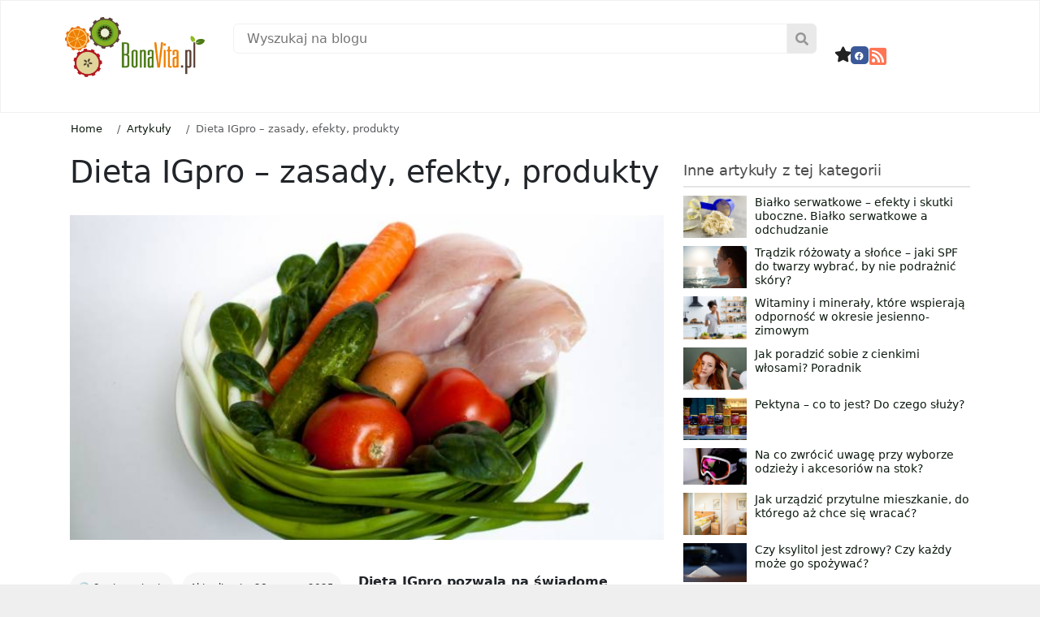

--- FILE ---
content_type: text/html; charset=UTF-8
request_url: https://bonavita.pl/dieta-igpro-zasady-efekty-produkty
body_size: 49198
content:
<!DOCTYPE html>
<html lang="pl-PL">
<head>
	<meta charset="UTF-8">
	<meta name="viewport" content="width=device-width, initial-scale=1.0, viewport-fit=cover" />			<title>
			Dieta IGpro – zasady, efekty, produkty &#8211; BonaVita &#8211; Profesjonalny portal o zdrowiu, odżywianiu, dietach, odchudzaniu		</title>
			<style>img:is([sizes="auto" i], [sizes^="auto," i]) { contain-intrinsic-size: 3000px 1500px }</style>
	<meta name="dc.title" content="Dieta IGpro – zasady, efekty, produkty">
<meta name="dc.description" content="Dieta IGpro to skuteczna metoda odchudzania bazująca na indeksie glikemicznym. Kontroluj jakość swoich posiłków i nabierz zdrowych nawyków żywieniowych.">
<meta name="dc.relation" content="https://bonavita.pl/dieta-igpro-zasady-efekty-produkty">
<meta name="dc.source" content="https://bonavita.pl">
<meta name="dc.language" content="pl_PL">
<meta name="description" content="Dieta IGpro to skuteczna metoda odchudzania bazująca na indeksie glikemicznym. Kontroluj jakość swoich posiłków i nabierz zdrowych nawyków żywieniowych.">
<meta name="robots" content="index, follow, max-snippet:-1, max-image-preview:large, max-video-preview:-1">
<link rel="canonical" href="https://bonavita.pl/dieta-igpro-zasady-efekty-produkty">
<meta property="og:url" content="https://bonavita.pl/dieta-igpro-zasady-efekty-produkty">
<meta property="og:site_name" content="BonaVita - Profesjonalny portal o zdrowiu, odżywianiu, dietach, odchudzaniu">
<meta property="og:locale" content="pl_PL">
<meta property="og:type" content="article">
<meta property="article:author" content="https://www.facebook.com/bonavitapl">
<meta property="article:publisher" content="https://www.facebook.com/bonavitapl">
<meta property="og:title" content="Dieta IGpro – zasady, efekty, produkty">
<meta property="og:description" content="Dieta IGpro to skuteczna metoda odchudzania bazująca na indeksie glikemicznym. Kontroluj jakość swoich posiłków i nabierz zdrowych nawyków żywieniowych.">
<meta property="og:image" content="https://bonavita.pl/data/2016/12/dieta-igpro-zasady-efekty-produkty.jpg">
<meta property="og:image:secure_url" content="https://bonavita.pl/data/2016/12/dieta-igpro-zasady-efekty-produkty.jpg">
<meta property="og:image:width" content="1536">
<meta property="og:image:height" content="1024">
<link rel="alternate" type="application/rss+xml" title="BonaVita - Profesjonalny portal o zdrowiu, odżywianiu, dietach, odchudzaniu &raquo; Dieta IGpro – zasady, efekty, produkty Kanał z komentarzami" href="https://bonavita.pl/dieta-igpro-zasady-efekty-produkty/feed" />
<style id='classic-theme-styles-inline-css' type='text/css'>
/*! This file is auto-generated */
.wp-block-button__link{color:#fff;background-color:#32373c;border-radius:9999px;box-shadow:none;text-decoration:none;padding:calc(.667em + 2px) calc(1.333em + 2px);font-size:1.125em}.wp-block-file__button{background:#32373c;color:#fff;text-decoration:none}
</style>
<style id='wpseopress-local-business-style-inline-css' type='text/css'>
span.wp-block-wpseopress-local-business-field{margin-right:8px}

</style>
<style id='wpseopress-table-of-contents-style-inline-css' type='text/css'>
.wp-block-wpseopress-table-of-contents li.active>a{font-weight:bold}

</style>
<style id='global-styles-inline-css' type='text/css'>
:root{--wp--preset--aspect-ratio--square: 1;--wp--preset--aspect-ratio--4-3: 4/3;--wp--preset--aspect-ratio--3-4: 3/4;--wp--preset--aspect-ratio--3-2: 3/2;--wp--preset--aspect-ratio--2-3: 2/3;--wp--preset--aspect-ratio--16-9: 16/9;--wp--preset--aspect-ratio--9-16: 9/16;--wp--preset--color--black: #000000;--wp--preset--color--cyan-bluish-gray: #abb8c3;--wp--preset--color--white: #ffffff;--wp--preset--color--pale-pink: #f78da7;--wp--preset--color--vivid-red: #cf2e2e;--wp--preset--color--luminous-vivid-orange: #ff6900;--wp--preset--color--luminous-vivid-amber: #fcb900;--wp--preset--color--light-green-cyan: #7bdcb5;--wp--preset--color--vivid-green-cyan: #00d084;--wp--preset--color--pale-cyan-blue: #8ed1fc;--wp--preset--color--vivid-cyan-blue: #0693e3;--wp--preset--color--vivid-purple: #9b51e0;--wp--preset--gradient--vivid-cyan-blue-to-vivid-purple: linear-gradient(135deg,rgba(6,147,227,1) 0%,rgb(155,81,224) 100%);--wp--preset--gradient--light-green-cyan-to-vivid-green-cyan: linear-gradient(135deg,rgb(122,220,180) 0%,rgb(0,208,130) 100%);--wp--preset--gradient--luminous-vivid-amber-to-luminous-vivid-orange: linear-gradient(135deg,rgba(252,185,0,1) 0%,rgba(255,105,0,1) 100%);--wp--preset--gradient--luminous-vivid-orange-to-vivid-red: linear-gradient(135deg,rgba(255,105,0,1) 0%,rgb(207,46,46) 100%);--wp--preset--gradient--very-light-gray-to-cyan-bluish-gray: linear-gradient(135deg,rgb(238,238,238) 0%,rgb(169,184,195) 100%);--wp--preset--gradient--cool-to-warm-spectrum: linear-gradient(135deg,rgb(74,234,220) 0%,rgb(151,120,209) 20%,rgb(207,42,186) 40%,rgb(238,44,130) 60%,rgb(251,105,98) 80%,rgb(254,248,76) 100%);--wp--preset--gradient--blush-light-purple: linear-gradient(135deg,rgb(255,206,236) 0%,rgb(152,150,240) 100%);--wp--preset--gradient--blush-bordeaux: linear-gradient(135deg,rgb(254,205,165) 0%,rgb(254,45,45) 50%,rgb(107,0,62) 100%);--wp--preset--gradient--luminous-dusk: linear-gradient(135deg,rgb(255,203,112) 0%,rgb(199,81,192) 50%,rgb(65,88,208) 100%);--wp--preset--gradient--pale-ocean: linear-gradient(135deg,rgb(255,245,203) 0%,rgb(182,227,212) 50%,rgb(51,167,181) 100%);--wp--preset--gradient--electric-grass: linear-gradient(135deg,rgb(202,248,128) 0%,rgb(113,206,126) 100%);--wp--preset--gradient--midnight: linear-gradient(135deg,rgb(2,3,129) 0%,rgb(40,116,252) 100%);--wp--preset--font-size--small: 13px;--wp--preset--font-size--medium: 20px;--wp--preset--font-size--large: 36px;--wp--preset--font-size--x-large: 42px;--wp--preset--spacing--20: 0.44rem;--wp--preset--spacing--30: 0.67rem;--wp--preset--spacing--40: 1rem;--wp--preset--spacing--50: 1.5rem;--wp--preset--spacing--60: 2.25rem;--wp--preset--spacing--70: 3.38rem;--wp--preset--spacing--80: 5.06rem;--wp--preset--shadow--natural: 6px 6px 9px rgba(0, 0, 0, 0.2);--wp--preset--shadow--deep: 12px 12px 50px rgba(0, 0, 0, 0.4);--wp--preset--shadow--sharp: 6px 6px 0px rgba(0, 0, 0, 0.2);--wp--preset--shadow--outlined: 6px 6px 0px -3px rgba(255, 255, 255, 1), 6px 6px rgba(0, 0, 0, 1);--wp--preset--shadow--crisp: 6px 6px 0px rgba(0, 0, 0, 1);}:where(.is-layout-flex){gap: 0.5em;}:where(.is-layout-grid){gap: 0.5em;}body .is-layout-flex{display: flex;}.is-layout-flex{flex-wrap: wrap;align-items: center;}.is-layout-flex > :is(*, div){margin: 0;}body .is-layout-grid{display: grid;}.is-layout-grid > :is(*, div){margin: 0;}:where(.wp-block-columns.is-layout-flex){gap: 2em;}:where(.wp-block-columns.is-layout-grid){gap: 2em;}:where(.wp-block-post-template.is-layout-flex){gap: 1.25em;}:where(.wp-block-post-template.is-layout-grid){gap: 1.25em;}.has-black-color{color: var(--wp--preset--color--black) !important;}.has-cyan-bluish-gray-color{color: var(--wp--preset--color--cyan-bluish-gray) !important;}.has-white-color{color: var(--wp--preset--color--white) !important;}.has-pale-pink-color{color: var(--wp--preset--color--pale-pink) !important;}.has-vivid-red-color{color: var(--wp--preset--color--vivid-red) !important;}.has-luminous-vivid-orange-color{color: var(--wp--preset--color--luminous-vivid-orange) !important;}.has-luminous-vivid-amber-color{color: var(--wp--preset--color--luminous-vivid-amber) !important;}.has-light-green-cyan-color{color: var(--wp--preset--color--light-green-cyan) !important;}.has-vivid-green-cyan-color{color: var(--wp--preset--color--vivid-green-cyan) !important;}.has-pale-cyan-blue-color{color: var(--wp--preset--color--pale-cyan-blue) !important;}.has-vivid-cyan-blue-color{color: var(--wp--preset--color--vivid-cyan-blue) !important;}.has-vivid-purple-color{color: var(--wp--preset--color--vivid-purple) !important;}.has-black-background-color{background-color: var(--wp--preset--color--black) !important;}.has-cyan-bluish-gray-background-color{background-color: var(--wp--preset--color--cyan-bluish-gray) !important;}.has-white-background-color{background-color: var(--wp--preset--color--white) !important;}.has-pale-pink-background-color{background-color: var(--wp--preset--color--pale-pink) !important;}.has-vivid-red-background-color{background-color: var(--wp--preset--color--vivid-red) !important;}.has-luminous-vivid-orange-background-color{background-color: var(--wp--preset--color--luminous-vivid-orange) !important;}.has-luminous-vivid-amber-background-color{background-color: var(--wp--preset--color--luminous-vivid-amber) !important;}.has-light-green-cyan-background-color{background-color: var(--wp--preset--color--light-green-cyan) !important;}.has-vivid-green-cyan-background-color{background-color: var(--wp--preset--color--vivid-green-cyan) !important;}.has-pale-cyan-blue-background-color{background-color: var(--wp--preset--color--pale-cyan-blue) !important;}.has-vivid-cyan-blue-background-color{background-color: var(--wp--preset--color--vivid-cyan-blue) !important;}.has-vivid-purple-background-color{background-color: var(--wp--preset--color--vivid-purple) !important;}.has-black-border-color{border-color: var(--wp--preset--color--black) !important;}.has-cyan-bluish-gray-border-color{border-color: var(--wp--preset--color--cyan-bluish-gray) !important;}.has-white-border-color{border-color: var(--wp--preset--color--white) !important;}.has-pale-pink-border-color{border-color: var(--wp--preset--color--pale-pink) !important;}.has-vivid-red-border-color{border-color: var(--wp--preset--color--vivid-red) !important;}.has-luminous-vivid-orange-border-color{border-color: var(--wp--preset--color--luminous-vivid-orange) !important;}.has-luminous-vivid-amber-border-color{border-color: var(--wp--preset--color--luminous-vivid-amber) !important;}.has-light-green-cyan-border-color{border-color: var(--wp--preset--color--light-green-cyan) !important;}.has-vivid-green-cyan-border-color{border-color: var(--wp--preset--color--vivid-green-cyan) !important;}.has-pale-cyan-blue-border-color{border-color: var(--wp--preset--color--pale-cyan-blue) !important;}.has-vivid-cyan-blue-border-color{border-color: var(--wp--preset--color--vivid-cyan-blue) !important;}.has-vivid-purple-border-color{border-color: var(--wp--preset--color--vivid-purple) !important;}.has-vivid-cyan-blue-to-vivid-purple-gradient-background{background: var(--wp--preset--gradient--vivid-cyan-blue-to-vivid-purple) !important;}.has-light-green-cyan-to-vivid-green-cyan-gradient-background{background: var(--wp--preset--gradient--light-green-cyan-to-vivid-green-cyan) !important;}.has-luminous-vivid-amber-to-luminous-vivid-orange-gradient-background{background: var(--wp--preset--gradient--luminous-vivid-amber-to-luminous-vivid-orange) !important;}.has-luminous-vivid-orange-to-vivid-red-gradient-background{background: var(--wp--preset--gradient--luminous-vivid-orange-to-vivid-red) !important;}.has-very-light-gray-to-cyan-bluish-gray-gradient-background{background: var(--wp--preset--gradient--very-light-gray-to-cyan-bluish-gray) !important;}.has-cool-to-warm-spectrum-gradient-background{background: var(--wp--preset--gradient--cool-to-warm-spectrum) !important;}.has-blush-light-purple-gradient-background{background: var(--wp--preset--gradient--blush-light-purple) !important;}.has-blush-bordeaux-gradient-background{background: var(--wp--preset--gradient--blush-bordeaux) !important;}.has-luminous-dusk-gradient-background{background: var(--wp--preset--gradient--luminous-dusk) !important;}.has-pale-ocean-gradient-background{background: var(--wp--preset--gradient--pale-ocean) !important;}.has-electric-grass-gradient-background{background: var(--wp--preset--gradient--electric-grass) !important;}.has-midnight-gradient-background{background: var(--wp--preset--gradient--midnight) !important;}.has-small-font-size{font-size: var(--wp--preset--font-size--small) !important;}.has-medium-font-size{font-size: var(--wp--preset--font-size--medium) !important;}.has-large-font-size{font-size: var(--wp--preset--font-size--large) !important;}.has-x-large-font-size{font-size: var(--wp--preset--font-size--x-large) !important;}
:where(.wp-block-post-template.is-layout-flex){gap: 1.25em;}:where(.wp-block-post-template.is-layout-grid){gap: 1.25em;}
:where(.wp-block-columns.is-layout-flex){gap: 2em;}:where(.wp-block-columns.is-layout-grid){gap: 2em;}
:root :where(.wp-block-pullquote){font-size: 1.5em;line-height: 1.6;}
</style>
<link rel='stylesheet' id='contact-form-7-css' href='https://bonavita.pl/wp-content/plugins/contact-form-7/includes/css/styles.css?ver=6.1.4' type='text/css' media='all' />
<link rel='stylesheet' id='wp-footnotes-tt-style-css' href='https://bonavita.pl/wp-content/plugins/footnotes-made-easy/css/tooltips.min.css?ver=3.0.8' type='text/css' media='all' />
<link rel='stylesheet' id='kk-star-ratings-css' href='https://bonavita.pl/wp-content/plugins/kk-star-ratings/src/core/public/css/kk-star-ratings.css?ver=5.4.10.3' type='text/css' media='all' />
<link rel='stylesheet' id='dashicons-css' href='https://bonavita.pl/wp-includes/css/dashicons.min.css?ver=6.8.3' type='text/css' media='all' />
<link rel='stylesheet' id='ez-toc-css' href='https://bonavita.pl/wp-content/plugins/easy-table-of-contents/assets/css/screen.min.css?ver=2.0.80' type='text/css' media='all' />
<style id='ez-toc-inline-css' type='text/css'>
div#ez-toc-container .ez-toc-title {font-size: 120%;}div#ez-toc-container .ez-toc-title {font-weight: 500;}div#ez-toc-container ul li , div#ez-toc-container ul li a {font-size: 95%;}div#ez-toc-container ul li , div#ez-toc-container ul li a {font-weight: 500;}div#ez-toc-container nav ul ul li {font-size: 90%;}div#ez-toc-container {background: #f7f7f7;border: 1px solid #f7f7f7;width: 100%;}div#ez-toc-container p.ez-toc-title , #ez-toc-container .ez_toc_custom_title_icon , #ez-toc-container .ez_toc_custom_toc_icon {color: #000000;}div#ez-toc-container ul.ez-toc-list a {color: #000000;}div#ez-toc-container ul.ez-toc-list a:hover {color: #6b6b6b;}div#ez-toc-container ul.ez-toc-list a:visited {color: #6b6b6b;}.ez-toc-counter nav ul li a::before {color: ;}.ez-toc-box-title {font-weight: bold; margin-bottom: 10px; text-align: center; text-transform: uppercase; letter-spacing: 1px; color: #666; padding-bottom: 5px;position:absolute;top:-4%;left:5%;background-color: inherit;transition: top 0.3s ease;}.ez-toc-box-title.toc-closed {top:-25%;}
.ez-toc-container-direction {direction: ltr;}.ez-toc-counter ul {direction: ltr;counter-reset: item ;}.ez-toc-counter nav ul li a::before {content: counter(item, disc) '  ';margin-right: .2em; counter-increment: item;flex-grow: 0;flex-shrink: 0;float: left; min-width: 15px;width: auto;}.ez-toc-widget-direction {direction: ltr;}.ez-toc-widget-container ul {direction: ltr;counter-reset: item ;}.ez-toc-widget-container nav ul li a::before {content: counter(item, disc) '  ';margin-right: .2em; counter-increment: item;flex-grow: 0;flex-shrink: 0;float: left; min-width: 15px;width: auto;}
</style>
<link rel='stylesheet' id='app-css' href='https://bonavita.pl/wp-content/themes/site-art-starter/assets/dist/app.0d3d21a9126d72cc7e85.css' type='text/css' media='all' />
<link rel='stylesheet' id='fontawesome-css' href='https://cdnjs.cloudflare.com/ajax/libs/font-awesome/6.4.2/css/all.min.css' type='text/css' media='all' />
<link rel='stylesheet' id='pafe-334534-css' href='https://bonavita.pl/data/premium-addons-elementor/pafe-334534.css?ver=1743161051' type='text/css' media='all' />
<link rel='stylesheet' id='elementor-frontend-css' href='https://bonavita.pl/wp-content/plugins/elementor/assets/css/frontend.min.css?ver=3.34.1' type='text/css' media='all' />
<style id='elementor-frontend-inline-css' type='text/css'>
.elementor-kit-116118{--e-global-color-primary:#6EC1E4;--e-global-color-secondary:#54595F;--e-global-color-text:#7A7A7A;--e-global-color-accent:#61CE70;--e-global-typography-primary-font-family:"Roboto";--e-global-typography-primary-font-weight:600;--e-global-typography-secondary-font-family:"Roboto Slab";--e-global-typography-secondary-font-weight:400;--e-global-typography-text-font-family:"Roboto";--e-global-typography-text-font-weight:400;--e-global-typography-accent-font-family:"Roboto";--e-global-typography-accent-font-weight:500;}.elementor-kit-116118 e-page-transition{background-color:#FFBC7D;}.elementor-section.elementor-section-boxed > .elementor-container{max-width:1140px;}.e-con{--container-max-width:1140px;}{}h1.entry-title{display:var(--page-title-display);}@media(max-width:1024px){.elementor-section.elementor-section-boxed > .elementor-container{max-width:1024px;}.e-con{--container-max-width:1024px;}}@media(max-width:767px){.elementor-section.elementor-section-boxed > .elementor-container{max-width:767px;}.e-con{--container-max-width:767px;}}/* Start custom CSS */@media screen and (max-width: 768px) {
.mickmenu .elementor-nav-menu--layout-horizontal .elementor-nav-menu {
display: flex;
flex-wrap: nowrap;
white-space: nowrap;
overflow-x: auto;
-webkit- -scrolling: touch;
-ms-overflow-style: -ms-autohiding-scrollbar;
}
::-webkit-scrollbar {
    display: none;
}
}
@media screen and (max-width: 820px) {
.mickmenu .elementor-nav-menu--layout-horizontal .elementor-nav-menu {
display: flex;
flex-wrap: nowrap;
white-space: nowrap;
overflow-x: nowrap;
-webkit- -scrolling: touch;
-ms-overflow-style: -ms-autohiding-scrollbar;
}
::-webkit-scrollbar {
    display: none;
}
}
.mickmenu .elementor-nav-menu--layout-horizontal .elementor-nav-menu {
display: flex;
flex-wrap: nowrap;
white-space: nowrap;
overflow-x: nowrap;
-webkit- -scrolling: touch;
-ms-overflow-style: -ms-autohiding-scrollbar;
overflow-x: auto; 
}
::-webkit-scrollbar {
    display: none;
}
}/* End custom CSS */
.elementor-widget-container.premium-cursor-ftext .premium-global-cursor-{{ID}} .premium-cursor-follow-text{font-family:var( --e-global-typography-primary-font-family ), Sans-serif;font-weight:var( --e-global-typography-primary-font-weight );}.elementor-widget-container .premium-global-cursor-{{ID}}{color:var( --e-global-color-primary );fill:var( --e-global-color-primary );}.elementor-widget-container .premium-global-badge-{{ID}} .premium-badge-text{color:var( --e-global-color-secondary );}.elementor-widget-container .premium-global-badge-{{ID}} .premium-badge-container{background-color:var( --e-global-color-primary );}.elementor-widget-container .premium-global-badge-{{ID}} .premium-badge-icon{color:var( --e-global-color-secondary );fill:var( --e-global-color-secondary );}.elementor-334534 .elementor-element.elementor-element-de2cb80{--display:flex;--flex-direction:row;--container-widget-width:initial;--container-widget-height:100%;--container-widget-flex-grow:1;--container-widget-align-self:stretch;--flex-wrap-mobile:wrap;--gap:0px 0px;--row-gap:0px;--column-gap:0px;--flex-wrap:wrap;border-style:solid;--border-style:solid;border-width:1px 1px 1px 1px;--border-top-width:1px;--border-right-width:1px;--border-bottom-width:1px;--border-left-width:1px;border-color:#F1F1F1;--border-color:#F1F1F1;overflow:visible;}.elementor-334534 .elementor-element.elementor-element-0a8106d{--display:flex;--flex-direction:column-reverse;--container-widget-width:100%;--container-widget-height:initial;--container-widget-flex-grow:0;--container-widget-align-self:initial;--flex-wrap-mobile:wrap;overflow:visible;}.elementor-widget-image.premium-cursor-ftext .premium-global-cursor-{{ID}} .premium-cursor-follow-text{font-family:var( --e-global-typography-primary-font-family ), Sans-serif;font-weight:var( --e-global-typography-primary-font-weight );}.elementor-widget-image .premium-global-cursor-{{ID}}{color:var( --e-global-color-primary );fill:var( --e-global-color-primary );}.elementor-widget-image .premium-global-badge-{{ID}} .premium-badge-text{color:var( --e-global-color-secondary );}.elementor-widget-image .premium-global-badge-{{ID}} .premium-badge-container{background-color:var( --e-global-color-primary );}.elementor-widget-image .premium-global-badge-{{ID}} .premium-badge-icon{color:var( --e-global-color-secondary );fill:var( --e-global-color-secondary );}.elementor-widget-image .widget-image-caption{color:var( --e-global-color-text );font-family:var( --e-global-typography-text-font-family ), Sans-serif;font-weight:var( --e-global-typography-text-font-weight );}.elementor-334534 .elementor-element.elementor-element-218c92d{text-align:start;}.elementor-334534 .elementor-element.elementor-element-218c92d img{width:100%;}.elementor-334534 .elementor-element.elementor-element-89aec40{--display:flex;--justify-content:center;--gap:0px 0px;--row-gap:0px;--column-gap:0px;--flex-wrap:wrap;--margin-top:0%;--margin-bottom:0%;--margin-left:0%;--margin-right:0%;--padding-top:1.6%;--padding-bottom:0%;--padding-left:2%;--padding-right:2%;overflow:visible;}.elementor-widget-premium-search-form.premium-cursor-ftext .premium-global-cursor-{{ID}} .premium-cursor-follow-text{font-family:var( --e-global-typography-primary-font-family ), Sans-serif;font-weight:var( --e-global-typography-primary-font-weight );}.elementor-widget-premium-search-form .premium-global-cursor-{{ID}}{color:var( --e-global-color-primary );fill:var( --e-global-color-primary );}.elementor-widget-premium-search-form .premium-global-badge-{{ID}} .premium-badge-text{color:var( --e-global-color-secondary );}.elementor-widget-premium-search-form .premium-global-badge-{{ID}} .premium-badge-container{background-color:var( --e-global-color-primary );}.elementor-widget-premium-search-form .premium-global-badge-{{ID}} .premium-badge-icon{color:var( --e-global-color-secondary );fill:var( --e-global-color-secondary );}.elementor-widget-premium-search-form .premium-search__post-title, .elementor-widget-premium-search-form .premium-search__post-title a{font-family:var( --e-global-typography-primary-font-family ), Sans-serif;font-weight:var( --e-global-typography-primary-font-weight );}.elementor-widget-premium-search-form .premium-search__post-title a{color:var( --e-global-color-secondary );}.elementor-widget-premium-search-form .premium-search__excerpt-wrap{color:var( --e-global-color-text );}.elementor-widget-premium-search-form .premium-search__results-number span{color:var( --e-global-color-text );}.elementor-widget-premium-search-form ul.slick-dots li{color:var( --e-global-color-secondary );}.elementor-widget-premium-search-form ul.slick-dots li.slick-active{color:var( --e-global-color-primary );}.elementor-widget-premium-search-form .premium-search__query-wrap .slick-arrow{color:var( --e-global-color-primary );background-color:var( --e-global-color-secondary );}.elementor-334534 .elementor-element.elementor-element-aaae823 .premium-search__post-wrap{width:33.33%;padding-right:calc( 10px/2 );padding-left:calc( 10px/2 );margin-bottom:20px;}.elementor-334534 .elementor-element.elementor-element-aaae823{--pa-search-carousel-slides:33.33%;}.elementor-334534 .elementor-element.elementor-element-aaae823 > .elementor-widget-container{margin:0% 0% 0% 0%;padding:0px 0px 0px 0px;}.elementor-334534 .elementor-element.elementor-element-aaae823 .is-focused .premium-search__input-wrap::after{background-color:#84B022;}.elementor-334534 .elementor-element.elementor-element-aaae823 .premium-search__btn{flex-direction:row-reverse;column-gap:10px;color:#969696;background-color:#E9E9E9;border-style:none;border-radius:0px 6px 6px 0px;padding:10px 10px 10px 10px;}.elementor-334534 .elementor-element.elementor-element-aaae823 .premium-search__input-btn-wrap{flex-direction:row;}.elementor-334534 .elementor-element.elementor-element-aaae823 .premium-search__posts-wrap{margin-left:calc( -10px/2 );margin-right:calc( -10px/2 );}.elementor-334534 .elementor-element.elementor-element-aaae823 .premium-search__input{border-style:solid;border-width:1px 1px 1px 1px;border-color:#F1F1F1;border-radius:6px 0px 0px 6px;}.elementor-334534 .elementor-element.elementor-element-aaae823 .premium-search__btn svg{fill:#969696;}.elementor-334534 .elementor-element.elementor-element-aaae823 .premium-search__thumbnail img{height:150px;}.elementor-334534 .elementor-element.elementor-element-aaae823 .premium-search__post-inner{background-color:#FFFFFF;padding:4px 4px 4px 4px;}.elementor-334534 .elementor-element.elementor-element-aaae823 .premium-search__post-inner:hover{background-color:#FFFFFF;}.elementor-334534 .elementor-element.elementor-element-aaae823 .premium-search__query-wrap{background-color:#FFFFFF;}.elementor-334534 .elementor-element.elementor-element-3898c38{--display:flex;--flex-direction:row;--container-widget-width:calc( ( 1 - var( --container-widget-flex-grow ) ) * 100% );--container-widget-height:100%;--container-widget-flex-grow:1;--container-widget-align-self:stretch;--flex-wrap-mobile:wrap;--justify-content:flex-end;--align-items:flex-start;--margin-top:0%;--margin-bottom:0%;--margin-left:0%;--margin-right:0%;--padding-top:4%;--padding-bottom:0%;--padding-left:0%;--padding-right:0%;overflow:visible;}.elementor-widget-icon.premium-cursor-ftext .premium-global-cursor-{{ID}} .premium-cursor-follow-text{font-family:var( --e-global-typography-primary-font-family ), Sans-serif;font-weight:var( --e-global-typography-primary-font-weight );}.elementor-widget-icon .premium-global-cursor-{{ID}}{color:var( --e-global-color-primary );fill:var( --e-global-color-primary );}.elementor-widget-icon .premium-global-badge-{{ID}} .premium-badge-text{color:var( --e-global-color-secondary );}.elementor-widget-icon .premium-global-badge-{{ID}} .premium-badge-container{background-color:var( --e-global-color-primary );}.elementor-widget-icon .premium-global-badge-{{ID}} .premium-badge-icon{color:var( --e-global-color-secondary );fill:var( --e-global-color-secondary );}.elementor-widget-icon.elementor-view-stacked .elementor-icon{background-color:var( --e-global-color-primary );}.elementor-widget-icon.elementor-view-framed .elementor-icon, .elementor-widget-icon.elementor-view-default .elementor-icon{color:var( --e-global-color-primary );border-color:var( --e-global-color-primary );}.elementor-widget-icon.elementor-view-framed .elementor-icon, .elementor-widget-icon.elementor-view-default .elementor-icon svg{fill:var( --e-global-color-primary );}.elementor-334534 .elementor-element.elementor-element-7110eda .elementor-icon-wrapper{text-align:center;}.elementor-334534 .elementor-element.elementor-element-7110eda.elementor-view-stacked .elementor-icon{background-color:#222222;}.elementor-334534 .elementor-element.elementor-element-7110eda.elementor-view-framed .elementor-icon, .elementor-334534 .elementor-element.elementor-element-7110eda.elementor-view-default .elementor-icon{color:#222222;border-color:#222222;}.elementor-334534 .elementor-element.elementor-element-7110eda.elementor-view-framed .elementor-icon, .elementor-334534 .elementor-element.elementor-element-7110eda.elementor-view-default .elementor-icon svg{fill:#222222;}.elementor-334534 .elementor-element.elementor-element-7110eda.elementor-view-stacked .elementor-icon:hover{background-color:#84B022;}.elementor-334534 .elementor-element.elementor-element-7110eda.elementor-view-framed .elementor-icon:hover, .elementor-334534 .elementor-element.elementor-element-7110eda.elementor-view-default .elementor-icon:hover{color:#84B022;border-color:#84B022;}.elementor-334534 .elementor-element.elementor-element-7110eda.elementor-view-framed .elementor-icon:hover, .elementor-334534 .elementor-element.elementor-element-7110eda.elementor-view-default .elementor-icon:hover svg{fill:#84B022;}.elementor-334534 .elementor-element.elementor-element-7110eda .elementor-icon{font-size:19px;}.elementor-334534 .elementor-element.elementor-element-7110eda .elementor-icon svg{height:19px;}.elementor-widget-social-icons.premium-cursor-ftext .premium-global-cursor-{{ID}} .premium-cursor-follow-text{font-family:var( --e-global-typography-primary-font-family ), Sans-serif;font-weight:var( --e-global-typography-primary-font-weight );}.elementor-widget-social-icons .premium-global-cursor-{{ID}}{color:var( --e-global-color-primary );fill:var( --e-global-color-primary );}.elementor-widget-social-icons .premium-global-badge-{{ID}} .premium-badge-text{color:var( --e-global-color-secondary );}.elementor-widget-social-icons .premium-global-badge-{{ID}} .premium-badge-container{background-color:var( --e-global-color-primary );}.elementor-widget-social-icons .premium-global-badge-{{ID}} .premium-badge-icon{color:var( --e-global-color-secondary );fill:var( --e-global-color-secondary );}.elementor-334534 .elementor-element.elementor-element-e0ff452{--grid-template-columns:repeat(0, auto);--icon-size:11px;--grid-column-gap:5px;--grid-row-gap:0px;}.elementor-334534 .elementor-element.elementor-element-e0ff452 .elementor-widget-container{text-align:right;}.elementor-334534 .elementor-element.elementor-element-e0ff452 .elementor-icon{border-radius:5px 5px 5px 5px;}.elementor-334534 .elementor-element.elementor-element-6c7f6de > .elementor-widget-container{padding:0px 0px 0px 0px;}.elementor-334534 .elementor-element.elementor-element-6c7f6de .elementor-icon-wrapper{text-align:center;}.elementor-334534 .elementor-element.elementor-element-6c7f6de.elementor-view-stacked .elementor-icon{background-color:#FF7453;}.elementor-334534 .elementor-element.elementor-element-6c7f6de.elementor-view-framed .elementor-icon, .elementor-334534 .elementor-element.elementor-element-6c7f6de.elementor-view-default .elementor-icon{color:#FF7453;border-color:#FF7453;}.elementor-334534 .elementor-element.elementor-element-6c7f6de.elementor-view-framed .elementor-icon, .elementor-334534 .elementor-element.elementor-element-6c7f6de.elementor-view-default .elementor-icon svg{fill:#FF7453;}.elementor-334534 .elementor-element.elementor-element-6c7f6de.elementor-view-stacked .elementor-icon:hover{background-color:#D14A00;}.elementor-334534 .elementor-element.elementor-element-6c7f6de.elementor-view-framed .elementor-icon:hover, .elementor-334534 .elementor-element.elementor-element-6c7f6de.elementor-view-default .elementor-icon:hover{color:#D14A00;border-color:#D14A00;}.elementor-334534 .elementor-element.elementor-element-6c7f6de.elementor-view-framed .elementor-icon:hover, .elementor-334534 .elementor-element.elementor-element-6c7f6de.elementor-view-default .elementor-icon:hover svg{fill:#D14A00;}.elementor-334534 .elementor-element.elementor-element-6c7f6de .elementor-icon{font-size:24px;}.elementor-334534 .elementor-element.elementor-element-6c7f6de .elementor-icon svg{height:24px;}.elementor-334534 .elementor-element.elementor-element-49e8b80{--display:flex;--margin-top:2%;--margin-bottom:0%;--margin-left:0%;--margin-right:0%;--padding-top:0px;--padding-bottom:0px;--padding-left:0px;--padding-right:0px;overflow:visible;}.elementor-widget-premium-nav-menu.premium-cursor-ftext .premium-global-cursor-{{ID}} .premium-cursor-follow-text{font-family:var( --e-global-typography-primary-font-family ), Sans-serif;font-weight:var( --e-global-typography-primary-font-weight );}.elementor-widget-premium-nav-menu .premium-global-cursor-{{ID}}{color:var( --e-global-color-primary );fill:var( --e-global-color-primary );}.elementor-widget-premium-nav-menu .premium-global-badge-{{ID}} .premium-badge-text{color:var( --e-global-color-secondary );}.elementor-widget-premium-nav-menu .premium-global-badge-{{ID}} .premium-badge-container{background-color:var( --e-global-color-primary );}.elementor-widget-premium-nav-menu .premium-global-badge-{{ID}} .premium-badge-icon{color:var( --e-global-color-secondary );fill:var( --e-global-color-secondary );}.elementor-widget-premium-nav-menu .premium-main-nav-menu > .premium-nav-menu-item > .premium-menu-link{font-family:var( --e-global-typography-primary-font-family ), Sans-serif;font-weight:var( --e-global-typography-primary-font-weight );color:var( --e-global-color-text );}.elementor-widget-premium-nav-menu .premium-main-nav-menu > .premium-nav-menu-item > .premium-menu-link .premium-dropdown-icon{color:var( --e-global-color-text );}.elementor-widget-premium-nav-menu .premium-main-nav-menu > .premium-nav-menu-item:hover > .premium-menu-link{color:var( --e-global-color-secondary );}.elementor-widget-premium-nav-menu .premium-main-nav-menu > .premium-nav-menu-item:hover > .premium-menu-link .premium-dropdown-icon{color:var( --e-global-color-secondary );}.elementor-widget-premium-nav-menu .premium-nav-widget-container:not(.premium-nav-pointer-framed) .premium-menu-link-parent:before,
					.elementor-widget-premium-nav-menu .premium-nav-widget-container:not(.premium-nav-pointer-framed) .premium-menu-link-parent:after{background-color:var( --e-global-color-secondary );}.elementor-widget-premium-nav-menu .premium-nav-pointer-framed .premium-menu-link-parent:before,
					.elementor-widget-premium-nav-menu .premium-nav-pointer-framed .premium-menu-link-parent:after{border-color:var( --e-global-color-secondary );}.elementor-widget-premium-nav-menu .premium-main-nav-menu > .premium-active-item > .premium-menu-link{color:var( --e-global-color-accent );}.elementor-widget-premium-nav-menu .premium-main-nav-menu > .premium-active-item > .premium-menu-link .premium-dropdown-icon{color:var( --e-global-color-accent );}.elementor-widget-premium-nav-menu .premium-nav-menu-item > .premium-menu-link > .premium-item-icon{color:var( --e-global-color-primary );}.elementor-widget-premium-nav-menu .premium-nav-menu-item > .premium-menu-link > .premium-item-icon:not(.premium-lottie-animation) svg * ,
					 .elementor-widget-premium-nav-menu .premium-nav-menu-item > .premium-menu-link > svg.premium-item-icon *{fill:var( --e-global-color-primary );}.elementor-widget-premium-nav-menu .premium-main-nav-menu .premium-sub-menu .premium-sub-menu-link{font-family:var( --e-global-typography-text-font-family ), Sans-serif;font-weight:var( --e-global-typography-text-font-weight );color:var( --e-global-color-secondary );}.elementor-widget-premium-nav-menu .premium-main-nav-menu .premium-sub-menu .premium-sub-menu-link .premium-dropdown-icon{color:var( --e-global-color-secondary );}.elementor-widget-premium-nav-menu:not(.premium-hamburger-menu):not(.premium-nav-slide):not(.premium-nav-dropdown) .premium-main-nav-menu .premium-sub-menu .premium-sub-menu-item:hover,
									.elementor-widget-premium-nav-menu.premium-hamburger-menu .premium-main-nav-menu .premium-sub-menu > .premium-sub-menu-item:hover > .premium-sub-menu-link,
									.elementor-widget-premium-nav-menu.premium-nav-slide .premium-main-nav-menu .premium-sub-menu > .premium-sub-menu-item:hover > .premium-sub-menu-link,
									.elementor-widget-premium-nav-menu.premium-nav-dropdown .premium-main-nav-menu .premium-sub-menu > .premium-sub-menu-item:hover > .premium-sub-menu-link{background-color:var( --e-global-color-secondary );}.elementor-widget-premium-nav-menu .premium-main-nav-menu .premium-sub-menu .premium-active-item .premium-sub-menu-link .premium-dropdown-icon{color:var( --e-global-color-primary );}.elementor-widget-premium-nav-menu .premium-sub-menu-item .premium-sub-menu-link i.premium-sub-item-icon {color:var( --e-global-color-primary );}.elementor-widget-premium-nav-menu .premium-sub-menu-item .premium-sub-menu-link .premium-sub-item-icon:not(.premium-lottie-animation) svg *,
					 .elementor-widget-premium-nav-menu .premium-sub-menu-item .premium-sub-menu-link svg.premium-sub-item-icon * {fill:var( --e-global-color-primary );}.elementor-334534 .elementor-element.elementor-element-d19905b > .elementor-widget-container{margin:-2% 0% 0% 0%;padding:0% 0% 0% 0%;}.elementor-334534 .elementor-element.elementor-element-d19905b .premium-main-nav-menu{justify-content:flex-start;}.elementor-334534 .elementor-element.elementor-element-d19905b .premium-sub-menu .premium-sub-menu-link{justify-content:flex-start;}.elementor-334534 .elementor-element.elementor-element-d19905b .premium-hamburger-toggle{justify-content:center;}.elementor-334534 .elementor-element.elementor-element-d19905b.premium-ham-dropdown .premium-mobile-menu-container, .elementor-334534 .elementor-element.elementor-element-d19905b.premium-nav-dropdown .premium-mobile-menu-container{justify-content:right;}.elementor-334534 .elementor-element.elementor-element-d19905b.premium-hamburger-menu .premium-main-mobile-menu > .premium-nav-menu-item > .premium-menu-link, .elementor-334534 .elementor-element.elementor-element-d19905b.premium-nav-dropdown .premium-main-mobile-menu > .premium-nav-menu-item > .premium-menu-link, .elementor-334534 .elementor-element.elementor-element-d19905b.premium-nav-slide .premium-main-mobile-menu > .premium-nav-menu-item > .premium-menu-link{justify-content:flex-start;}.elementor-334534 .elementor-element.elementor-element-d19905b .premium-main-nav-menu > .premium-nav-menu-item > .premium-menu-link{font-family:"Roboto", Sans-serif;font-size:16px;font-weight:500;color:#222222;}.elementor-334534 .elementor-element.elementor-element-d19905b .premium-main-nav-menu > .premium-nav-menu-item > .premium-menu-link .premium-dropdown-icon{color:#222222;}.elementor-334534 .elementor-element.elementor-element-d19905b .premium-main-nav-menu > .premium-nav-menu-item:hover > .premium-menu-link{color:#84B022;}.elementor-334534 .elementor-element.elementor-element-d19905b .premium-main-nav-menu > .premium-nav-menu-item:hover > .premium-menu-link .premium-dropdown-icon{color:#84B022;}.elementor-334534 .elementor-element.elementor-element-d19905b .premium-main-nav-menu > .premium-active-item > .premium-menu-link{color:#84B022;}.elementor-334534 .elementor-element.elementor-element-d19905b .premium-main-nav-menu > .premium-active-item > .premium-menu-link .premium-dropdown-icon{color:#84B022;}.elementor-334534 .elementor-element.elementor-element-d19905b .premium-nav-menu-item > .premium-menu-link > .premium-item-icon{order:0;}.elementor-334534 .elementor-element.elementor-element-d19905b .premium-main-nav-menu .premium-sub-menu-item:hover > .premium-sub-menu-link{color:#fff;}.elementor-334534 .elementor-element.elementor-element-d19905b .premium-main-nav-menu .premium-sub-menu-item:hover > .premium-sub-menu-link .premium-dropdown-icon{color:#fff;}.elementor-334534 .elementor-element.elementor-element-d19905b .premium-sub-menu-item .premium-sub-menu-link .premium-sub-item-icon{order:0;}.elementor-334534 .elementor-element.elementor-element-ec9ffbe{--display:flex;--flex-direction:row;--container-widget-width:calc( ( 1 - var( --container-widget-flex-grow ) ) * 100% );--container-widget-height:100%;--container-widget-flex-grow:1;--container-widget-align-self:stretch;--flex-wrap-mobile:wrap;--align-items:center;--gap:0px 0px;--row-gap:0px;--column-gap:0px;border-style:none;--border-style:none;--margin-top:0%;--margin-bottom:0%;--margin-left:0%;--margin-right:0%;--padding-top:0%;--padding-bottom:0%;--padding-left:5%;--padding-right:5%;overflow:visible;}.elementor-334534 .elementor-element.elementor-element-2b0d0aa{--display:flex;--justify-content:flex-start;overflow:visible;}.elementor-334534 .elementor-element.elementor-element-84821c0.elementor-element{--flex-grow:0;--flex-shrink:0;}.elementor-334534 .elementor-element.elementor-element-84821c0 .premium-sub-menu .premium-sub-menu-link{justify-content:flex-start;}.elementor-334534 .elementor-element.elementor-element-84821c0 .premium-hamburger-toggle{justify-content:center;}.elementor-334534 .elementor-element.elementor-element-84821c0.premium-hamburger-menu .premium-main-mobile-menu > .premium-nav-menu-item > .premium-menu-link, .elementor-334534 .elementor-element.elementor-element-84821c0.premium-nav-dropdown .premium-main-mobile-menu > .premium-nav-menu-item > .premium-menu-link, .elementor-334534 .elementor-element.elementor-element-84821c0.premium-nav-slide .premium-main-mobile-menu > .premium-nav-menu-item > .premium-menu-link{justify-content:flex-start;}.elementor-334534 .elementor-element.elementor-element-84821c0 .premium-main-nav-menu > .premium-nav-menu-item > .premium-menu-link{font-family:"Roboto", Sans-serif;font-size:15px;font-weight:500;color:#222222;}.elementor-334534 .elementor-element.elementor-element-84821c0 .premium-main-nav-menu > .premium-nav-menu-item > .premium-menu-link .premium-dropdown-icon{color:#222222;}.elementor-334534 .elementor-element.elementor-element-84821c0 .premium-main-nav-menu > .premium-nav-menu-item:hover > .premium-menu-link{color:#84B022;}.elementor-334534 .elementor-element.elementor-element-84821c0 .premium-main-nav-menu > .premium-nav-menu-item:hover > .premium-menu-link .premium-dropdown-icon{color:#84B022;}.elementor-334534 .elementor-element.elementor-element-84821c0 .premium-main-nav-menu > .premium-active-item > .premium-menu-link{color:#84B022;}.elementor-334534 .elementor-element.elementor-element-84821c0 .premium-main-nav-menu > .premium-active-item > .premium-menu-link .premium-dropdown-icon{color:#84B022;}.elementor-334534 .elementor-element.elementor-element-84821c0 .premium-nav-menu-item > .premium-menu-link > .premium-item-icon{order:0;}.elementor-334534 .elementor-element.elementor-element-84821c0 .premium-main-nav-menu .premium-sub-menu .premium-sub-menu-link{font-family:"Roboto", Sans-serif;font-weight:400;}.elementor-334534 .elementor-element.elementor-element-84821c0 .premium-main-nav-menu .premium-sub-menu-item:hover > .premium-sub-menu-link{color:#fff;}.elementor-334534 .elementor-element.elementor-element-84821c0 .premium-main-nav-menu .premium-sub-menu-item:hover > .premium-sub-menu-link .premium-dropdown-icon{color:#fff;}.elementor-334534 .elementor-element.elementor-element-84821c0 .premium-sub-menu-item .premium-sub-menu-link .premium-sub-item-icon{order:0;}.elementor-334534 .elementor-element.elementor-element-65a1486{--display:flex;--margin-top:2%;--margin-bottom:0%;--margin-left:0%;--margin-right:0%;overflow:visible;}.elementor-334534 .elementor-element.elementor-element-78d700d{text-align:start;}.elementor-334534 .elementor-element.elementor-element-78d700d img{width:100%;}.elementor-334534 .elementor-element.elementor-element-6c5d29d{--display:flex;--margin-top:2%;--margin-bottom:0%;--margin-left:0%;--margin-right:0%;overflow:visible;}.elementor-334534 .elementor-element.elementor-element-82f2b53 .elementor-icon-wrapper{text-align:center;}.elementor-334534 .elementor-element.elementor-element-82f2b53.elementor-view-stacked .elementor-icon{background-color:#222222;}.elementor-334534 .elementor-element.elementor-element-82f2b53.elementor-view-framed .elementor-icon, .elementor-334534 .elementor-element.elementor-element-82f2b53.elementor-view-default .elementor-icon{color:#222222;border-color:#222222;}.elementor-334534 .elementor-element.elementor-element-82f2b53.elementor-view-framed .elementor-icon, .elementor-334534 .elementor-element.elementor-element-82f2b53.elementor-view-default .elementor-icon svg{fill:#222222;}.elementor-334534 .elementor-element.elementor-element-82f2b53.elementor-view-stacked .elementor-icon:hover{background-color:#84B022;}.elementor-334534 .elementor-element.elementor-element-82f2b53.elementor-view-framed .elementor-icon:hover, .elementor-334534 .elementor-element.elementor-element-82f2b53.elementor-view-default .elementor-icon:hover{color:#84B022;border-color:#84B022;}.elementor-334534 .elementor-element.elementor-element-82f2b53.elementor-view-framed .elementor-icon:hover, .elementor-334534 .elementor-element.elementor-element-82f2b53.elementor-view-default .elementor-icon:hover svg{fill:#84B022;}.elementor-334534 .elementor-element.elementor-element-82f2b53 .elementor-icon{font-size:19px;}.elementor-334534 .elementor-element.elementor-element-82f2b53 .elementor-icon svg{height:19px;}.elementor-334534 .elementor-element.elementor-element-d72ee6e{--grid-template-columns:repeat(0, auto);--icon-size:11px;--grid-column-gap:5px;--grid-row-gap:0px;}.elementor-334534 .elementor-element.elementor-element-d72ee6e .elementor-widget-container{text-align:right;}.elementor-334534 .elementor-element.elementor-element-d72ee6e .elementor-icon{border-radius:5px 5px 5px 5px;}.elementor-334534 .elementor-element.elementor-element-f6db429{--display:flex;--flex-direction:column;--container-widget-width:100%;--container-widget-height:initial;--container-widget-flex-grow:0;--container-widget-align-self:initial;--flex-wrap-mobile:wrap;overflow:visible;}.elementor-334534 .elementor-element.elementor-element-2325d79 .premium-search__post-wrap{width:33.33%;padding-right:calc( 10px/2 );padding-left:calc( 10px/2 );margin-bottom:20px;}.elementor-334534 .elementor-element.elementor-element-2325d79{--pa-search-carousel-slides:33.33%;}.elementor-334534 .elementor-element.elementor-element-2325d79 .premium-blog-wrap .slick-slide{transition:all 300ms !important;}.elementor-334534 .elementor-element.elementor-element-2325d79 > .elementor-widget-container{margin:0% 0% 0% 0%;padding:0px 0px 0px 0px;}.elementor-334534 .elementor-element.elementor-element-2325d79 .is-focused .premium-search__input-wrap::after{background-color:#84B022;}.elementor-334534 .elementor-element.elementor-element-2325d79 .premium-search__btn{flex-direction:row-reverse;column-gap:10px;color:#969696;background-color:#E9E9E9;border-style:none;border-radius:0px 6px 6px 0px;padding:10px 10px 10px 10px;}.elementor-334534 .elementor-element.elementor-element-2325d79 .premium-search__input-btn-wrap{flex-direction:row;}.elementor-334534 .elementor-element.elementor-element-2325d79 .premium-search__posts-wrap{margin-left:calc( -10px/2 );margin-right:calc( -10px/2 );}.elementor-334534 .elementor-element.elementor-element-2325d79 .premium-search__input{border-style:solid;border-width:1px 1px 1px 1px;border-color:#F1F1F1;border-radius:6px 0px 0px 6px;}.elementor-334534 .elementor-element.elementor-element-2325d79 .premium-search__btn svg{fill:#969696;}.elementor-334534 .elementor-element.elementor-element-2325d79 .premium-search__thumbnail img{height:150px;}.elementor-334534 .elementor-element.elementor-element-2325d79 .premium-search__post-title, .elementor-334534 .elementor-element.elementor-element-2325d79 .premium-search__post-title a{font-family:"Roboto", Sans-serif;font-weight:600;}.elementor-334534 .elementor-element.elementor-element-2325d79 .premium-search__post-inner{background-color:#FFFFFF;padding:4px 4px 4px 4px;}.elementor-334534 .elementor-element.elementor-element-2325d79 .premium-search__post-inner:hover{background-color:#FFFFFF;}.elementor-334534 .elementor-element.elementor-element-2325d79 .premium-search__query-wrap{background-color:#FFFFFF;}.elementor-334534 .elementor-element.elementor-element-2325d79 .premium-search__query-wrap .slick-arrow{color:#FFFFFF;background-color:#698D4F8F;border-radius:56px;}.elementor-334534 .elementor-element.elementor-element-9210cb8{--display:flex;--flex-direction:column;--container-widget-width:100%;--container-widget-height:initial;--container-widget-flex-grow:0;--container-widget-align-self:initial;--flex-wrap-mobile:wrap;--margin-top:0px;--margin-bottom:0px;--margin-left:0px;--margin-right:0px;overflow:visible;}.elementor-widget-sp-breadcrumbs.premium-cursor-ftext .premium-global-cursor-{{ID}} .premium-cursor-follow-text{font-family:var( --e-global-typography-primary-font-family ), Sans-serif;font-weight:var( --e-global-typography-primary-font-weight );}.elementor-widget-sp-breadcrumbs .premium-global-cursor-{{ID}}{color:var( --e-global-color-primary );fill:var( --e-global-color-primary );}.elementor-widget-sp-breadcrumbs .premium-global-badge-{{ID}} .premium-badge-text{color:var( --e-global-color-secondary );}.elementor-widget-sp-breadcrumbs .premium-global-badge-{{ID}} .premium-badge-container{background-color:var( --e-global-color-primary );}.elementor-widget-sp-breadcrumbs .premium-global-badge-{{ID}} .premium-badge-icon{color:var( --e-global-color-secondary );fill:var( --e-global-color-secondary );}.elementor-334534 .elementor-element.elementor-element-8793578 > .elementor-widget-container{padding:0% 0% 0% 1.5%;}.elementor-334534 .elementor-element.elementor-element-8793578 .breadcrumb{text-align:left;font-size:13px;}.elementor-theme-builder-content-area{height:400px;}.elementor-location-header:before, .elementor-location-footer:before{content:"";display:table;clear:both;}@media(min-width:768px){.elementor-334534 .elementor-element.elementor-element-0a8106d{--width:17%;}.elementor-334534 .elementor-element.elementor-element-89aec40{--width:67%;}.elementor-334534 .elementor-element.elementor-element-3898c38{--width:14%;}.elementor-334534 .elementor-element.elementor-element-2b0d0aa{--width:17%;}.elementor-334534 .elementor-element.elementor-element-65a1486{--width:70%;}.elementor-334534 .elementor-element.elementor-element-6c5d29d{--width:70%;}}@media(max-width:1024px){.elementor-334534 .elementor-element.elementor-element-aaae823 .premium-search__post-wrap{width:50%;}.elementor-334534 .elementor-element.elementor-element-aaae823{--pa-search-carousel-slides:50%;}.elementor-widget-premium-nav-menu .premium-main-nav-menu > .premium-nav-menu-item > .premium-menu-link .premium-dropdown-icon{color:var( --e-global-color-text );}.elementor-widget-premium-nav-menu .premium-main-nav-menu > .premium-nav-menu-item:hover > .premium-menu-link .premium-dropdown-icon{color:var( --e-global-color-secondary );}.elementor-widget-premium-nav-menu .premium-main-nav-menu > .premium-active-item > .premium-menu-link .premium-dropdown-icon{color:var( --e-global-color-accent );}.elementor-widget-premium-nav-menu .premium-main-nav-menu .premium-sub-menu .premium-sub-menu-link .premium-dropdown-icon{color:var( --e-global-color-secondary );}.elementor-widget-premium-nav-menu .premium-main-nav-menu .premium-sub-menu .premium-active-item .premium-sub-menu-link .premium-dropdown-icon{color:var( --e-global-color-primary );}.elementor-334534 .elementor-element.elementor-element-d19905b .premium-main-nav-menu{justify-content:flex-start;}.elementor-334534 .elementor-element.elementor-element-84821c0 .premium-sub-menu .premium-sub-menu-link{justify-content:flex-start;}.elementor-334534 .elementor-element.elementor-element-78d700d{text-align:center;}.elementor-334534 .elementor-element.elementor-element-78d700d img{width:50%;}.elementor-334534 .elementor-element.elementor-element-2325d79 .premium-search__post-wrap{width:50%;}.elementor-334534 .elementor-element.elementor-element-2325d79{--pa-search-carousel-slides:50%;}}@media(max-width:767px){.elementor-334534 .elementor-element.elementor-element-aaae823 .premium-search__post-wrap{width:100%;}.elementor-334534 .elementor-element.elementor-element-aaae823{--pa-search-carousel-slides:100%;}.elementor-widget-premium-nav-menu .premium-main-nav-menu > .premium-nav-menu-item > .premium-menu-link .premium-dropdown-icon{color:var( --e-global-color-text );}.elementor-widget-premium-nav-menu .premium-main-nav-menu > .premium-nav-menu-item:hover > .premium-menu-link .premium-dropdown-icon{color:var( --e-global-color-secondary );}.elementor-widget-premium-nav-menu .premium-main-nav-menu > .premium-active-item > .premium-menu-link .premium-dropdown-icon{color:var( --e-global-color-accent );}.elementor-widget-premium-nav-menu .premium-main-nav-menu .premium-sub-menu .premium-sub-menu-link .premium-dropdown-icon{color:var( --e-global-color-secondary );}.elementor-widget-premium-nav-menu .premium-main-nav-menu .premium-sub-menu .premium-active-item .premium-sub-menu-link .premium-dropdown-icon{color:var( --e-global-color-primary );}.elementor-334534 .elementor-element.elementor-element-2b0d0aa{--width:17%;--justify-content:flex-end;--margin-top:0%;--margin-bottom:0%;--margin-left:0%;--margin-right:0%;}.elementor-334534 .elementor-element.elementor-element-84821c0{width:var( --container-widget-width, 11.391px );max-width:11.391px;--container-widget-width:11.391px;--container-widget-flex-grow:0;}.elementor-334534 .elementor-element.elementor-element-84821c0 .premium-sub-menu .premium-sub-menu-link{justify-content:flex-start;}.elementor-334534 .elementor-element.elementor-element-84821c0 .premium-hamburger-toggle{justify-content:center;}.elementor-334534 .elementor-element.elementor-element-84821c0 .premium-main-nav-menu > .premium-nav-menu-item > .premium-menu-link{font-size:21px;padding:0% 0% 8% 9%;}.elementor-334534 .elementor-element.elementor-element-84821c0 .premium-main-nav-menu > .premium-nav-menu-item > .premium-menu-link .premium-dropdown-icon{font-size:15px;margin:0em 0em 0em 0.7em;color:#000000;}.elementor-334534 .elementor-element.elementor-element-84821c0 .premium-sub-menu-item .premium-sub-menu-link .premium-sub-item-icon{order:0;}.elementor-334534 .elementor-element.elementor-element-84821c0 .premium-hamburger-toggle i{font-size:30px;}.elementor-334534 .elementor-element.elementor-element-84821c0 .premium-hamburger-toggle svg{width:30px;height:30px;}.elementor-334534 .elementor-element.elementor-element-65a1486{--width:55%;--margin-top:0%;--margin-bottom:0%;--margin-left:0%;--margin-right:0%;}.elementor-334534 .elementor-element.elementor-element-78d700d img{width:100%;}.elementor-334534 .elementor-element.elementor-element-6c5d29d{--width:28%;--flex-direction:row;--container-widget-width:initial;--container-widget-height:100%;--container-widget-flex-grow:1;--container-widget-align-self:stretch;--flex-wrap-mobile:wrap;--justify-content:flex-end;--gap:0px 9px;--row-gap:0px;--column-gap:9px;--margin-top:0%;--margin-bottom:0%;--margin-left:0%;--margin-right:0%;}.elementor-334534 .elementor-element.elementor-element-f6db429{--margin-top:0%;--margin-bottom:0%;--margin-left:0%;--margin-right:0%;--padding-top:2%;--padding-bottom:2%;--padding-left:3%;--padding-right:3%;}.elementor-334534 .elementor-element.elementor-element-2325d79 .premium-search__post-wrap{width:50%;}.elementor-334534 .elementor-element.elementor-element-2325d79{--pa-search-carousel-slides:50%;}.elementor-334534 .elementor-element.elementor-element-2325d79 .premium-search__query-wrap a.carousel-arrow.carousel-prev{left:10px;}.elementor-334534 .elementor-element.elementor-element-2325d79 .premium-search__query-wrap a.carousel-arrow.carousel-next{right:10px;}.elementor-334534 .elementor-element.elementor-element-2325d79 .premium-search__thumbnail img{height:150px;}.elementor-334534 .elementor-element.elementor-element-2325d79 .premium-search__post-title, .elementor-334534 .elementor-element.elementor-element-2325d79 .premium-search__post-title a{font-size:15px;}.elementor-334534 .elementor-element.elementor-element-2325d79 .premium-search__post-title{margin:0px 0px 0px 0px;}.elementor-334534 .elementor-element.elementor-element-2325d79 .premium-search__query-wrap .slick-arrow i{font-size:30px;}.elementor-334534 .elementor-element.elementor-element-8793578 > .elementor-widget-container{padding:0% 0% 0% 3%;}.elementor-334534 .elementor-element.elementor-element-8793578 .breadcrumb{text-align:left;}}
.elementor-widget-container.premium-cursor-ftext .premium-global-cursor-{{ID}} .premium-cursor-follow-text{font-family:var( --e-global-typography-primary-font-family ), Sans-serif;font-weight:var( --e-global-typography-primary-font-weight );}.elementor-widget-container .premium-global-cursor-{{ID}}{color:var( --e-global-color-primary );fill:var( --e-global-color-primary );}.elementor-widget-container .premium-global-badge-{{ID}} .premium-badge-text{color:var( --e-global-color-secondary );}.elementor-widget-container .premium-global-badge-{{ID}} .premium-badge-container{background-color:var( --e-global-color-primary );}.elementor-widget-container .premium-global-badge-{{ID}} .premium-badge-icon{color:var( --e-global-color-secondary );fill:var( --e-global-color-secondary );}.elementor-337401 .elementor-element.elementor-element-34e0877{--display:flex;--flex-direction:row;--container-widget-width:initial;--container-widget-height:100%;--container-widget-flex-grow:1;--container-widget-align-self:stretch;--flex-wrap-mobile:wrap;--flex-wrap:wrap;--margin-top:0%;--margin-bottom:0%;--margin-left:0%;--margin-right:0%;--padding-top:3%;--padding-bottom:3%;--padding-left:0%;--padding-right:0%;overflow:visible;}.elementor-337401 .elementor-element.elementor-element-34e0877:not(.elementor-motion-effects-element-type-background), .elementor-337401 .elementor-element.elementor-element-34e0877 > .elementor-motion-effects-container > .elementor-motion-effects-layer{background-color:#F8F8F8;}.elementor-337401 .elementor-element.elementor-element-66b117b{--display:flex;overflow:visible;}.elementor-widget-image.premium-cursor-ftext .premium-global-cursor-{{ID}} .premium-cursor-follow-text{font-family:var( --e-global-typography-primary-font-family ), Sans-serif;font-weight:var( --e-global-typography-primary-font-weight );}.elementor-widget-image .premium-global-cursor-{{ID}}{color:var( --e-global-color-primary );fill:var( --e-global-color-primary );}.elementor-widget-image .premium-global-badge-{{ID}} .premium-badge-text{color:var( --e-global-color-secondary );}.elementor-widget-image .premium-global-badge-{{ID}} .premium-badge-container{background-color:var( --e-global-color-primary );}.elementor-widget-image .premium-global-badge-{{ID}} .premium-badge-icon{color:var( --e-global-color-secondary );fill:var( --e-global-color-secondary );}.elementor-widget-image .widget-image-caption{color:var( --e-global-color-text );font-family:var( --e-global-typography-text-font-family ), Sans-serif;font-weight:var( --e-global-typography-text-font-weight );}.elementor-337401 .elementor-element.elementor-element-aa87b1a{--display:flex;--justify-content:center;--align-items:flex-start;--container-widget-width:calc( ( 1 - var( --container-widget-flex-grow ) ) * 100% );overflow:visible;}.elementor-337401 .elementor-element.elementor-element-c74c667{--display:flex;--margin-top:0px;--margin-bottom:0px;--margin-left:0px;--margin-right:0px;--padding-top:0%;--padding-bottom:0%;--padding-left:0%;--padding-right:7%;overflow:visible;}.elementor-widget-text-editor.premium-cursor-ftext .premium-global-cursor-{{ID}} .premium-cursor-follow-text{font-family:var( --e-global-typography-primary-font-family ), Sans-serif;font-weight:var( --e-global-typography-primary-font-weight );}.elementor-widget-text-editor .premium-global-cursor-{{ID}}{color:var( --e-global-color-primary );fill:var( --e-global-color-primary );}.elementor-widget-text-editor .premium-global-badge-{{ID}} .premium-badge-text{color:var( --e-global-color-secondary );}.elementor-widget-text-editor .premium-global-badge-{{ID}} .premium-badge-container{background-color:var( --e-global-color-primary );}.elementor-widget-text-editor .premium-global-badge-{{ID}} .premium-badge-icon{color:var( --e-global-color-secondary );fill:var( --e-global-color-secondary );}.elementor-widget-text-editor{font-family:var( --e-global-typography-text-font-family ), Sans-serif;font-weight:var( --e-global-typography-text-font-weight );color:var( --e-global-color-text );}.elementor-widget-text-editor.elementor-drop-cap-view-stacked .elementor-drop-cap{background-color:var( --e-global-color-primary );}.elementor-widget-text-editor.elementor-drop-cap-view-framed .elementor-drop-cap, .elementor-widget-text-editor.elementor-drop-cap-view-default .elementor-drop-cap{color:var( --e-global-color-primary );border-color:var( --e-global-color-primary );}.elementor-337401 .elementor-element.elementor-element-4cf451b{font-family:"Roboto", Sans-serif;font-size:15px;font-weight:400;color:#222222;}.elementor-337401 .elementor-element.elementor-element-08bf476{font-family:"Roboto", Sans-serif;font-size:13px;font-weight:400;color:#858484;}.elementor-337401 .elementor-element.elementor-element-e53c12a{--display:flex;overflow:visible;}.elementor-widget-icon-list.premium-cursor-ftext .premium-global-cursor-{{ID}} .premium-cursor-follow-text{font-family:var( --e-global-typography-primary-font-family ), Sans-serif;font-weight:var( --e-global-typography-primary-font-weight );}.elementor-widget-icon-list .premium-global-cursor-{{ID}}{color:var( --e-global-color-primary );fill:var( --e-global-color-primary );}.elementor-widget-icon-list .premium-global-badge-{{ID}} .premium-badge-text{color:var( --e-global-color-secondary );}.elementor-widget-icon-list .premium-global-badge-{{ID}} .premium-badge-container{background-color:var( --e-global-color-primary );}.elementor-widget-icon-list .premium-global-badge-{{ID}} .premium-badge-icon{color:var( --e-global-color-secondary );fill:var( --e-global-color-secondary );}.elementor-widget-icon-list .elementor-icon-list-item:not(:last-child):after{border-color:var( --e-global-color-text );}.elementor-widget-icon-list .elementor-icon-list-icon i{color:var( --e-global-color-primary );}.elementor-widget-icon-list .elementor-icon-list-icon svg{fill:var( --e-global-color-primary );}.elementor-widget-icon-list .elementor-icon-list-item > .elementor-icon-list-text, .elementor-widget-icon-list .elementor-icon-list-item > a{font-family:var( --e-global-typography-text-font-family ), Sans-serif;font-weight:var( --e-global-typography-text-font-weight );}.elementor-widget-icon-list .elementor-icon-list-text{color:var( --e-global-color-secondary );}.elementor-337401 .elementor-element.elementor-element-2cfca3f .elementor-icon-list-items:not(.elementor-inline-items) .elementor-icon-list-item:not(:last-child){padding-block-end:calc(15px/2);}.elementor-337401 .elementor-element.elementor-element-2cfca3f .elementor-icon-list-items:not(.elementor-inline-items) .elementor-icon-list-item:not(:first-child){margin-block-start:calc(15px/2);}.elementor-337401 .elementor-element.elementor-element-2cfca3f .elementor-icon-list-items.elementor-inline-items .elementor-icon-list-item{margin-inline:calc(15px/2);}.elementor-337401 .elementor-element.elementor-element-2cfca3f .elementor-icon-list-items.elementor-inline-items{margin-inline:calc(-15px/2);}.elementor-337401 .elementor-element.elementor-element-2cfca3f .elementor-icon-list-items.elementor-inline-items .elementor-icon-list-item:after{inset-inline-end:calc(-15px/2);}.elementor-337401 .elementor-element.elementor-element-2cfca3f .elementor-icon-list-icon i{transition:color 0.3s;}.elementor-337401 .elementor-element.elementor-element-2cfca3f .elementor-icon-list-icon svg{transition:fill 0.3s;}.elementor-337401 .elementor-element.elementor-element-2cfca3f{--e-icon-list-icon-size:14px;--icon-vertical-offset:0px;}.elementor-337401 .elementor-element.elementor-element-2cfca3f .elementor-icon-list-icon{padding-inline-end:11px;}.elementor-337401 .elementor-element.elementor-element-2cfca3f .elementor-icon-list-text{color:#222222;transition:color 0.3s;}.elementor-337401 .elementor-element.elementor-element-2cfca3f .elementor-icon-list-item:hover .elementor-icon-list-text{color:#84B022;}.elementor-337401 .elementor-element.elementor-element-0691f2c{--display:flex;overflow:visible;}.elementor-337401 .elementor-element.elementor-element-f28f005 .elementor-icon-list-items:not(.elementor-inline-items) .elementor-icon-list-item:not(:last-child){padding-block-end:calc(15px/2);}.elementor-337401 .elementor-element.elementor-element-f28f005 .elementor-icon-list-items:not(.elementor-inline-items) .elementor-icon-list-item:not(:first-child){margin-block-start:calc(15px/2);}.elementor-337401 .elementor-element.elementor-element-f28f005 .elementor-icon-list-items.elementor-inline-items .elementor-icon-list-item{margin-inline:calc(15px/2);}.elementor-337401 .elementor-element.elementor-element-f28f005 .elementor-icon-list-items.elementor-inline-items{margin-inline:calc(-15px/2);}.elementor-337401 .elementor-element.elementor-element-f28f005 .elementor-icon-list-items.elementor-inline-items .elementor-icon-list-item:after{inset-inline-end:calc(-15px/2);}.elementor-337401 .elementor-element.elementor-element-f28f005 .elementor-icon-list-icon i{transition:color 0.3s;}.elementor-337401 .elementor-element.elementor-element-f28f005 .elementor-icon-list-icon svg{transition:fill 0.3s;}.elementor-337401 .elementor-element.elementor-element-f28f005{--e-icon-list-icon-size:14px;--icon-vertical-offset:0px;}.elementor-337401 .elementor-element.elementor-element-f28f005 .elementor-icon-list-icon{padding-inline-end:11px;}.elementor-337401 .elementor-element.elementor-element-f28f005 .elementor-icon-list-text{color:#222222;transition:color 0.3s;}.elementor-337401 .elementor-element.elementor-element-f28f005 .elementor-icon-list-item:hover .elementor-icon-list-text{color:#84B022;}.elementor-widget-social-icons.premium-cursor-ftext .premium-global-cursor-{{ID}} .premium-cursor-follow-text{font-family:var( --e-global-typography-primary-font-family ), Sans-serif;font-weight:var( --e-global-typography-primary-font-weight );}.elementor-widget-social-icons .premium-global-cursor-{{ID}}{color:var( --e-global-color-primary );fill:var( --e-global-color-primary );}.elementor-widget-social-icons .premium-global-badge-{{ID}} .premium-badge-text{color:var( --e-global-color-secondary );}.elementor-widget-social-icons .premium-global-badge-{{ID}} .premium-badge-container{background-color:var( --e-global-color-primary );}.elementor-widget-social-icons .premium-global-badge-{{ID}} .premium-badge-icon{color:var( --e-global-color-secondary );fill:var( --e-global-color-secondary );}.elementor-337401 .elementor-element.elementor-element-814db4e{--grid-template-columns:repeat(0, auto);--icon-size:18px;--grid-column-gap:5px;--grid-row-gap:0px;}.elementor-337401 .elementor-element.elementor-element-814db4e .elementor-widget-container{text-align:left;}.elementor-337401 .elementor-element.elementor-element-814db4e .elementor-social-icon{background-color:#000000;}.elementor-337401 .elementor-element.elementor-element-814db4e .elementor-social-icon i{color:#FFFFFF;}.elementor-337401 .elementor-element.elementor-element-814db4e .elementor-social-icon svg{fill:#FFFFFF;}.elementor-337401 .elementor-element.elementor-element-814db4e .elementor-social-icon:hover{background-color:#84B022;}.elementor-337401 .elementor-element.elementor-element-814db4e .elementor-social-icon:hover i{color:#FFFFFF;}.elementor-337401 .elementor-element.elementor-element-814db4e .elementor-social-icon:hover svg{fill:#FFFFFF;}.elementor-theme-builder-content-area{height:400px;}.elementor-location-header:before, .elementor-location-footer:before{content:"";display:table;clear:both;}@media(min-width:768px){.elementor-337401 .elementor-element.elementor-element-66b117b{--width:20%;}.elementor-337401 .elementor-element.elementor-element-aa87b1a{--width:78%;}.elementor-337401 .elementor-element.elementor-element-c74c667{--width:48%;}.elementor-337401 .elementor-element.elementor-element-e53c12a{--width:24%;}.elementor-337401 .elementor-element.elementor-element-0691f2c{--width:24%;}}
</style>
<link rel='stylesheet' id='widget-image-css' href='https://bonavita.pl/wp-content/plugins/elementor/assets/css/widget-image.min.css?ver=3.34.1' type='text/css' media='all' />
<link rel='stylesheet' id='pa-glass-css' href='https://bonavita.pl/wp-content/plugins/premium-addons-for-elementor/assets/frontend/min-css/liquid-glass.min.css?ver=4.11.63' type='text/css' media='all' />
<link rel='stylesheet' id='font-awesome-5-all-css' href='https://bonavita.pl/wp-content/plugins/elementor/assets/lib/font-awesome/css/all.min.css?ver=4.11.63' type='text/css' media='all' />
<link rel='stylesheet' id='pa-slick-css' href='https://bonavita.pl/wp-content/plugins/premium-addons-for-elementor/assets/frontend/min-css/slick.min.css?ver=4.11.63' type='text/css' media='all' />
<link rel='stylesheet' id='widget-social-icons-css' href='https://bonavita.pl/wp-content/plugins/elementor/assets/css/widget-social-icons.min.css?ver=3.34.1' type='text/css' media='all' />
<link rel='stylesheet' id='e-apple-webkit-css' href='https://bonavita.pl/wp-content/plugins/elementor/assets/css/conditionals/apple-webkit.min.css?ver=3.34.1' type='text/css' media='all' />
<link rel='stylesheet' id='widget-icon-list-css' href='https://bonavita.pl/wp-content/plugins/elementor/assets/css/widget-icon-list.min.css?ver=3.34.1' type='text/css' media='all' />
<link rel='stylesheet' id='elementor-icons-css' href='https://bonavita.pl/wp-content/plugins/elementor/assets/lib/eicons/css/elementor-icons.min.css?ver=5.45.0' type='text/css' media='all' />
<link rel='stylesheet' id='simple-favorites-css' href='https://bonavita.pl/wp-content/plugins/favorites/assets/css/favorites.css?ver=2.3.6' type='text/css' media='all' />
<style id='znany-lekarz-inline-inline-css' type='text/css'>

        .znany-lekarz-ikona {
            background-image: url('/wp-content/themes/site-art-starter/assets/dist/znanylekarz.svg');
            background-size: contain;
            width: 14px;
            height: 14px;
            display: inline-block;
        }
    
</style>
<link rel='stylesheet' id='ekit-widget-styles-css' href='https://bonavita.pl/wp-content/plugins/elementskit-lite/widgets/init/assets/css/widget-styles.css?ver=3.7.8' type='text/css' media='all' />
<link rel='stylesheet' id='ekit-widget-styles-pro-css' href='https://bonavita.pl/wp-content/plugins/elementskit/widgets/init/assets/css/widget-styles-pro.css?ver=4.2.1' type='text/css' media='all' />
<link rel='stylesheet' id='ekit-responsive-css' href='https://bonavita.pl/wp-content/plugins/elementskit-lite/widgets/init/assets/css/responsive.css?ver=3.7.8' type='text/css' media='all' />
<link rel='stylesheet' id='elementor-gf-local-roboto-css' href='https://bonavita.pl/data/elementor/google-fonts/css/roboto.css?ver=1743165543' type='text/css' media='all' />
<link rel='stylesheet' id='elementor-gf-local-robotoslab-css' href='https://bonavita.pl/data/elementor/google-fonts/css/robotoslab.css?ver=1743165548' type='text/css' media='all' />
<link rel='stylesheet' id='elementor-icons-shared-0-css' href='https://bonavita.pl/wp-content/plugins/elementor/assets/lib/font-awesome/css/fontawesome.min.css?ver=5.15.3' type='text/css' media='all' />
<link rel='stylesheet' id='elementor-icons-fa-solid-css' href='https://bonavita.pl/wp-content/plugins/elementor/assets/lib/font-awesome/css/solid.min.css?ver=5.15.3' type='text/css' media='all' />
<link rel='stylesheet' id='elementor-icons-fa-brands-css' href='https://bonavita.pl/wp-content/plugins/elementor/assets/lib/font-awesome/css/brands.min.css?ver=5.15.3' type='text/css' media='all' />
<script type="text/javascript">var n489D_vars={"triggerDomEvent":"true", "delayOn":"true", "triggerElementor":"true", "linkPreload":"false", "excludeLink":["add-to-cart"]};</script><script type="text/placeholder" data-script-id="delayed-script-0"></script><script type="text/placeholder" data-script-id="delayed-script-1"></script>
<script type="text/placeholder" data-script-id="delayed-script-2"></script>
<script type="text/placeholder" data-script-id="delayed-script-3"></script>
<script type="text/placeholder" data-script-id="delayed-script-4"></script>
<script type="text/placeholder" data-script-id="delayed-script-5"></script>
<script type="text/placeholder" data-script-id="delayed-script-6"></script>
<script type="text/placeholder" data-script-id="delayed-script-7"></script>
		<style type="text/css">
						ol.footnotes>li {list-style-type:decimal;}
						ol.footnotes { color:#666666; }
ol.footnotes li { font-size:80%; }
		</style>
		
		<!-- GA Google Analytics @ https://m0n.co/ga -->
		<script async src="https://www.googletagmanager.com/gtag/js?id=G-01CCSHX26X"></script>
		<script>
			window.dataLayer = window.dataLayer || [];
			function gtag(){dataLayer.push(arguments);}
			gtag('js', new Date());
			gtag('config', 'G-01CCSHX26X');
		</script>

	<!-- Schema optimized by Schema Pro --><script type="application/ld+json">{"@context":"https://schema.org","@type":"Article","mainEntityOfPage":{"@type":"WebPage","@id":"https://bonavita.pl/dieta-igpro-zasady-efekty-produkty"},"headline":"Dieta IGpro – zasady, efekty, produkty","image":{"@type":"ImageObject","url":"https://bonavita.pl/data/2016/12/dieta-igpro-zasady-efekty-produkty.jpg","width":1536,"height":1024},"datePublished":"2016-12-06T09:01:59+0000","dateModified":"2025-03-28T11:24:11+0000","author":{"@type":"Person","name":"Paulina Michalak","url":"https://bonavita.pl/autorzypaulina-michalak"},"publisher":{"@type":"Organization","name":"BonaVita - Profesjonalny portal o zdrowiu, odżywianiu, dietach, odchudzaniu","logo":{"@type":"ImageObject","url":"https://bonavita.pl/data/2024/05/logo-bonavita.png"}},"description":"Dieta redukcyjna oparta na piramidzie żywienia oraz indeksie glikemicznym pozwoli skutecznie schudnąć bez \"efektu jojo\". Zamiast kalorii licz punkty i zbieraj nagrody!"}</script><!-- / Schema optimized by Schema Pro --><!-- site-navigation-element Schema optimized by Schema Pro --><script type="application/ld+json">{"@context":"https:\/\/schema.org","@graph":[{"@context":"https:\/\/schema.org","@type":"SiteNavigationElement","id":"site-navigation","name":"Diety","url":"\/temat\/dieta\/"},{"@context":"https:\/\/schema.org","@type":"SiteNavigationElement","id":"site-navigation","name":"BonaVita.pl","url":"\/"},{"@context":"https:\/\/schema.org","@type":"SiteNavigationElement","id":"site-navigation","name":"Artyku\u0142y","url":"\/baza-wiedzy"},{"@context":"https:\/\/schema.org","@type":"SiteNavigationElement","id":"site-navigation","name":"Diety od A do Z","url":"\/diety-od-a-do-z"},{"@context":"https:\/\/schema.org","@type":"SiteNavigationElement","id":"site-navigation","name":"Dieta ketogeniczna \u2013 kompletny przewodnik","url":"https:\/\/bonavita.pl\/dieta-ketogeniczna-jak-zaczac-efekty-opinie-jadlospis"},{"@context":"https:\/\/schema.org","@type":"SiteNavigationElement","id":"site-navigation","name":"Korzy\u015bci zdrowotne mniszka lekarskiego w Twojej diecie","url":"https:\/\/bonavita.pl\/korzysci-zdrowotne-mniszka-lekarskiego-w-twojej-diecie"},{"@context":"https:\/\/schema.org","@type":"SiteNavigationElement","id":"site-navigation","name":"Jak zacz\u0105\u0107 odchudzanie: wskaz\u00f3wki dla pocz\u0105tkuj\u0105cych?","url":"https:\/\/bonavita.pl\/jak-zaczac-odchudzanie-wskazowki-dla-poczatkujacych"},{"@context":"https:\/\/schema.org","@type":"SiteNavigationElement","id":"site-navigation","name":"Jak pozby\u0107 si\u0119 t\u0142uszczu trzewnego?","url":"https:\/\/bonavita.pl\/jak-pozbyc-sie-tluszczu-trzewnego"},{"@context":"https:\/\/schema.org","@type":"SiteNavigationElement","id":"site-navigation","name":"Dieta bia\u0142kowo-t\u0142uszczowa na redukcji \u2013 jad\u0142ospis i efekty","url":"https:\/\/bonavita.pl\/dieta-bialkowo-tluszczowa-na-redukcji-jadlospis-i-efekty"},{"@context":"https:\/\/schema.org","@type":"SiteNavigationElement","id":"site-navigation","name":"Od\u017cywianie","url":"\/odzywianie"},{"@context":"https:\/\/schema.org","@type":"SiteNavigationElement","id":"site-navigation","name":"Nap\u00f3j izotoniczny \u2013 czym jest?","url":"https:\/\/bonavita.pl\/napoj-izotoniczny-czym-jest"},{"@context":"https:\/\/schema.org","@type":"SiteNavigationElement","id":"site-navigation","name":"Talerz zdrowego \u017cywienia","url":"https:\/\/bonavita.pl\/talerz-zdrowego-zywienia"},{"@context":"https:\/\/schema.org","@type":"SiteNavigationElement","id":"site-navigation","name":"Porzeczka \u2013 dlaczego warto spo\u017cywa\u0107 porzeczki?","url":"https:\/\/bonavita.pl\/porzeczka-dlaczego-warto-spozywac-porzeczki"},{"@context":"https:\/\/schema.org","@type":"SiteNavigationElement","id":"site-navigation","name":"Zio\u0142owe herbaty na upa\u0142y","url":"https:\/\/bonavita.pl\/ziolowe-herbaty-na-upaly"},{"@context":"https:\/\/schema.org","@type":"SiteNavigationElement","id":"site-navigation","name":"Korzy\u015bci zdrowotne ostrego jedzenia","url":"https:\/\/bonavita.pl\/korzysci-zdrowotne-ostrego-jedzenia"},{"@context":"https:\/\/schema.org","@type":"SiteNavigationElement","id":"site-navigation","name":"Psychologia","url":"\/psychologia"},{"@context":"https:\/\/schema.org","@type":"SiteNavigationElement","id":"site-navigation","name":"Jak poprawi\u0107 pami\u0119\u0107 i koncentracj\u0119? 7 skutecznych sposob\u00f3w","url":"https:\/\/bonavita.pl\/jak-poprawic-pamiec-i-koncentracje-7-skutecznych-sposobow"},{"@context":"https:\/\/schema.org","@type":"SiteNavigationElement","id":"site-navigation","name":"Mi\u0142o\u015b\u0107 zmienn\u0105 jest \u2013 6 etap\u00f3w rozwoju zwi\u0105zku","url":"https:\/\/bonavita.pl\/milosc-zmienna-jest-6-etapow-rozwoju-zwiazku"},{"@context":"https:\/\/schema.org","@type":"SiteNavigationElement","id":"site-navigation","name":"Proste i niezawodne sposoby na radzenie sobie ze stresem","url":"https:\/\/bonavita.pl\/proste-i-niezawodne-sposoby-na-radzenie-sobie-ze-stresem"},{"@context":"https:\/\/schema.org","@type":"SiteNavigationElement","id":"site-navigation","name":"Zaburzenia od\u017cywiania towarzysz\u0105ce depresji","url":"https:\/\/bonavita.pl\/zaburzenia-odzywiania-towarzyszace-depresji"},{"@context":"https:\/\/schema.org","@type":"SiteNavigationElement","id":"site-navigation","name":"Stres i aspekty \u017cywieniowe u os\u00f3b pracuj\u0105cych","url":"https:\/\/bonavita.pl\/stres-i-aspekty-zywieniowe-u-osob-pracujacych"},{"@context":"https:\/\/schema.org","@type":"SiteNavigationElement","id":"site-navigation","name":"Sport","url":"\/sport"},{"@context":"https:\/\/schema.org","@type":"SiteNavigationElement","id":"site-navigation","name":"\u0106wiczenia na j\u0119drne uda i po\u015bladki \u2013 pozb\u0105d\u017a si\u0119 cellulitu","url":"https:\/\/bonavita.pl\/cwiczenia-na-jedrne-uda-i-posladki-pozbadz-sie-cellulitu"},{"@context":"https:\/\/schema.org","@type":"SiteNavigationElement","id":"site-navigation","name":"Jumping fitness \u2013 zasady, efekty i przeciwwskazania","url":"https:\/\/bonavita.pl\/jumping-fitness-zasady-efekty-i-przeciwwskazania"},{"@context":"https:\/\/schema.org","@type":"SiteNavigationElement","id":"site-navigation","name":"Si\u0142ownia dla kobiet \u2013 szczeg\u00f3\u0142owy plan na pocz\u0105tek","url":"https:\/\/bonavita.pl\/silownia-dla-kobiet-szczegolowy-plan-na-poczatek"},{"@context":"https:\/\/schema.org","@type":"SiteNavigationElement","id":"site-navigation","name":"Co je\u015b\u0107 po treningu: 6 doskona\u0142ych przepis\u00f3w","url":"https:\/\/bonavita.pl\/co-jesc-po-treningu-6-doskonalych-przepisow"},{"@context":"https:\/\/schema.org","@type":"SiteNavigationElement","id":"site-navigation","name":"W\u0119glowodany przed i po treningu. Podzia\u0142 w\u0119glowodan\u00f3w","url":"https:\/\/bonavita.pl\/weglowodany-przed-i-po-treningu-podzial-weglowodanow"},{"@context":"https:\/\/schema.org","@type":"SiteNavigationElement","id":"site-navigation","name":"Zdrowie","url":"\/zdrowie"},{"@context":"https:\/\/schema.org","@type":"SiteNavigationElement","id":"site-navigation","name":"Ziemia okrzemkowa \u2013 w\u0142a\u015bciwo\u015bci, zastosowanie i korzy\u015bci zdrowotne","url":"https:\/\/bonavita.pl\/ziemia-okrzemkowa-wlasciwosci-zastosowanie-i-korzysci-zdrowotne"},{"@context":"https:\/\/schema.org","@type":"SiteNavigationElement","id":"site-navigation","name":"Czosnek mo\u017ce szkodzi\u0107 \u2013 poznajmy skutki uboczne jego spo\u017cywania","url":"https:\/\/bonavita.pl\/czosnek-moze-szkodzic-poznajmy-skutki-uboczne-jego-spozywania"},{"@context":"https:\/\/schema.org","@type":"SiteNavigationElement","id":"site-navigation","name":"Olej z czarnuszki, jego zastosowanie i cudowne w\u0142a\u015bciwo\u015bci. Nie uwierzysz, \u017ce\u2026","url":"https:\/\/bonavita.pl\/olej-z-czarnuszki-jego-zastosowanie-i-cudowne-wlasciwosci-nie-uwierzysz-ze"},{"@context":"https:\/\/schema.org","@type":"SiteNavigationElement","id":"site-navigation","name":"Dieta w chorobie Le\u015bniowskiego-Crohna","url":"https:\/\/bonavita.pl\/dieta-w-chorobie-lesniowskiego-crohna"},{"@context":"https:\/\/schema.org","@type":"SiteNavigationElement","id":"site-navigation","name":"Produkty o dzia\u0142aniu przeciwzapalnym","url":"https:\/\/bonavita.pl\/produkty-o-dzialaniu-przeciwzapalnym"},{"@context":"https:\/\/schema.org","@type":"SiteNavigationElement","id":"site-navigation","name":"Tabele","url":"https:\/\/bonavita.pl\/tabele"},{"@context":"https:\/\/schema.org","@type":"SiteNavigationElement","id":"site-navigation","name":"Produkty spo\u017cywcze","url":"\/tabele\/"},{"@context":"https:\/\/schema.org","@type":"SiteNavigationElement","id":"site-navigation","name":"Dodatki do \u017cwyno\u015bci","url":"\/dodatki-do-zywnosci"},{"@context":"https:\/\/schema.org","@type":"SiteNavigationElement","id":"site-navigation","name":"Witaminy","url":"\/witaminy"},{"@context":"https:\/\/schema.org","@type":"SiteNavigationElement","id":"site-navigation","name":"Przepisy","url":"\/przepisy"},{"@context":"https:\/\/schema.org","@type":"SiteNavigationElement","id":"site-navigation","name":"Kontakt","url":"\/kontakt"}]}</script><!-- / site-navigation-element Schema optimized by Schema Pro --><!-- sitelink-search-box Schema optimized by Schema Pro --><script type="application/ld+json">{"@context":"https:\/\/schema.org","@type":"WebSite","name":"Profesjonalny portal o zdrowiu, od\u017cywianiu, dietach i odchudzaniu","url":"https:\/\/bonavita.pl","potentialAction":[{"@type":"SearchAction","target":"https:\/\/bonavita.pl\/?s={search_term_string}","query-input":"required name=search_term_string"}]}</script><!-- / sitelink-search-box Schema optimized by Schema Pro --><!-- breadcrumb Schema optimized by Schema Pro --><script type="application/ld+json">{"@context":"https:\/\/schema.org","@type":"BreadcrumbList","itemListElement":[{"@type":"ListItem","position":1,"item":{"@id":"https:\/\/bonavita.pl\/","name":"Home"}},{"@type":"ListItem","position":2,"item":{"@id":"https:\/\/bonavita.pl\/article","name":"Artyku\u0142y"}},{"@type":"ListItem","position":3,"item":{"@id":"https:\/\/bonavita.pl\/dieta-igpro-zasady-efekty-produkty","name":"Dieta IGpro \u2013 zasady, efekty, produkty"}}]}</script><!-- / breadcrumb Schema optimized by Schema Pro --><script type="application/ld+json" class="ez-toc-schema-markup-output">{"@context":"https:\/\/schema.org","@graph":[{"@context":"https:\/\/schema.org","@type":"SiteNavigationElement","@id":"#ez-toc","name":"Dieta IGpro","url":"https:\/\/bonavita.pl\/dieta-igpro-zasady-efekty-produkty#dieta-igpro"},{"@context":"https:\/\/schema.org","@type":"SiteNavigationElement","@id":"#ez-toc","name":"Dieta IGpro \u2013 zasady","url":"https:\/\/bonavita.pl\/dieta-igpro-zasady-efekty-produkty#dieta-igpro-%e2%80%93-zasady"},{"@context":"https:\/\/schema.org","@type":"SiteNavigationElement","@id":"#ez-toc","name":"Dieta IGpro \u2013 produkty","url":"https:\/\/bonavita.pl\/dieta-igpro-zasady-efekty-produkty#dieta-igpro-%e2%80%93-produkty"},{"@context":"https:\/\/schema.org","@type":"SiteNavigationElement","@id":"#ez-toc","name":"Dieta IGpro \u2013 efekty","url":"https:\/\/bonavita.pl\/dieta-igpro-zasady-efekty-produkty#dieta-igpro-%e2%80%93-efekty"}]}</script><script type="text/placeholder" data-script-id="delayed-script-8"></script>
<script type="text/placeholder" data-script-id="delayed-script-9"></script>			<style>
				.e-con.e-parent:nth-of-type(n+4):not(.e-lazyloaded):not(.e-no-lazyload),
				.e-con.e-parent:nth-of-type(n+4):not(.e-lazyloaded):not(.e-no-lazyload) * {
					background-image: none !important;
				}
				@media screen and (max-height: 1024px) {
					.e-con.e-parent:nth-of-type(n+3):not(.e-lazyloaded):not(.e-no-lazyload),
					.e-con.e-parent:nth-of-type(n+3):not(.e-lazyloaded):not(.e-no-lazyload) * {
						background-image: none !important;
					}
				}
				@media screen and (max-height: 640px) {
					.e-con.e-parent:nth-of-type(n+2):not(.e-lazyloaded):not(.e-no-lazyload),
					.e-con.e-parent:nth-of-type(n+2):not(.e-lazyloaded):not(.e-no-lazyload) * {
						background-image: none !important;
					}
				}
			</style>
			<style>.breadcrumb {list-style:none;margin:0;padding-inline-start:0;}.breadcrumb li {margin:0;display:inline-block;position:relative;}.breadcrumb li::after{content:'';margin-left:5px;margin-right:5px;}.breadcrumb li:last-child::after{display:none}</style>			<style id="wpsp-style-frontend"></style>
			<link rel="icon" href="https://bonavita.pl/data/2024/04/cropped-favicon-ico-32x32.png" sizes="32x32" />
<link rel="icon" href="https://bonavita.pl/data/2024/04/cropped-favicon-ico-192x192.png" sizes="192x192" />
<link rel="apple-touch-icon" href="https://bonavita.pl/data/2024/04/cropped-favicon-ico-180x180.png" />
<meta name="msapplication-TileImage" content="https://bonavita.pl/data/2024/04/cropped-favicon-ico-270x270.png" />
		<style type="text/css" id="wp-custom-css">
			/*Style dla pluginu Czas czytania na stronie artykułu*/
.rt-reading-time{ padding-bottom:20px; background:#f7f7f7; border-radius: 30px;padding: 10px 10px 10px 10px;font-weight:500; font-size:12px; float:left; 	margin-right:10px;}
.archive-page__single-top-post-inside--content-desc{display:none;}

/*Style dla pluginu spis treści*/
#ez-toc-container{;padding:25px;}
.ez-toc-v2_0_65 {margin-top:30px;}
.ez-toc-title-container{margin-bottom:20px;}
	.ez-toc-list {font-size:14px;}

@media screen and (max-width: 360px){#ez-toc-container{padding:25px 20px;}
	.ez-toc-title {padding-bottom:10px;}
	.ez-toc-list {font-size:13px;}
}

/*Ostatnia aktualizacja - data w artukułach*/
.last-updated-date {
	background:#f7f7f7; border-radius: 30px;padding: 10px 10px 10px 10px;
  font-size: 12px;
	font-weight:500;
	float:left;
	margin-right:20px;
}
#recipeIngredients .rt-reading-time {display:none !important;}

/*Lista ul/li*/
.single-post ul{padding:5px 0 2px 50px;}
@media screen and (max-width: 360px){.single-post ul{padding:5px 0 2px 30px;}
}
/*Edycja wyróżnienego elementu w artykule*/
.su-note {border-width: 0 0 0 4px !important; border-color:#f28205 !important;}
.su-note-inner{padding: 2em 1em 2em 1em;}

/*czytaj więcej w artykule oraz warto wiedziec*/
.cztwnc{text-transform:uppercase;font-weight:600;}
.cztwnc:before {
	content: "» ";}
.warto-wiedziec {padding-bottom:12px;text-transform: uppercase !important; color:#f28205; font-weight:600;}
.ciekawostka {padding-bottom:12px;text-transform: uppercase !important; color:#f28205; font-weight:600;}
.badania {padding-bottom:12px;text-transform: uppercase !important; color:#f28205; font-weight:600;}
.wskazowka {padding-bottom:12px;text-transform: uppercase !important; color:#f28205; font-weight:600;}
.ciekawostka:before {
	content: "✔︎ ";
font-size: 16px;}
.badania:before {
	content: "⛨ ";
font-size: 17px;}
.wskazowka:before {
	content: "💡 ";
font-size: 16px;}


/*Wielkość h2 i h3*/
h2{font-size:34px}
h3{font-size:24px}
@media screen and (max-width: 360px){
body{font-size:18px;}
}

/*Kolor punktatorów we wpisach*/
li::marker {
  color: #f28205;
}

/*tło strony*/
body {
background: #fff;
}

/*box na górze strony w tagu*/
.archive-page__heading .tags-content{padding: 10px 20px 20px 20px;}

/*tabela mneijszy font*/
.table td,th {font-size: 13px;}

/* Ograniczenie szerokości treści globalnie */
.container-fluid {
  max-width: 1140px;
  margin-left: auto;
  margin-right: auto;
  padding-left: 16px;
  padding-right: 16px;
}		</style>
		<style>.wpc-delay-elementor{display:none!important;}</style><style>.wpc-delay-elementor{display:none!important;}</style></head>
<body class="wp-singular article-template-default single single-article postid-18560 wp-theme-site-art-starter wp-schema-pro-2.7.17 elementor-default elementor-kit-116118">
		<header data-elementor-type="header" data-elementor-id="334534" class="elementor elementor-334534 elementor-location-header" data-elementor-post-type="elementor_library">
			<div class="elementor-element elementor-element-de2cb80 elementor-hidden-tablet elementor-hidden-mobile e-flex e-con-boxed e-con e-parent" data-id="de2cb80" data-element_type="container">
					<div class="e-con-inner">
		<div class="elementor-element elementor-element-0a8106d e-con-full e-flex e-con e-child" data-id="0a8106d" data-element_type="container">
				<div class="elementor-element elementor-element-218c92d elementor-widget elementor-widget-image" data-id="218c92d" data-element_type="widget" data-settings="{&quot;ekit_we_effect_on&quot;:&quot;none&quot;}" data-widget_type="image.default">
				<div class="elementor-widget-container">
																<a href="/">
							<img src="https://bonavita.pl/data/2025/10/logo_bonavita_pl.png" data-count-lazy="1" fetchpriority="high" decoding="async"title="logo_bonavita_pl" alt="logo_bonavita_pl" loading="lazy"  />								</a>
															</div>
				</div>
				</div>
		<div class="elementor-element elementor-element-89aec40 e-con-full e-flex e-con e-child" data-id="89aec40" data-element_type="container">
				<div class="elementor-element elementor-element-aaae823 premium-search-anim-yes premium-search-anim-middle-yes premium-search__whole-link-yes premium-search__effect-zoomin elementor-widget elementor-widget-premium-search-form" data-id="aaae823" data-element_type="widget" data-settings="{&quot;ekit_we_effect_on&quot;:&quot;none&quot;}" data-widget_type="premium-search-form.default">
				<div class="elementor-widget-container">
					
			<div data-page="334534" class="premium-search__container premium-search__skin-side" data-settings="{&quot;query&quot;:&quot;post&quot;,&quot;search_link&quot;:&quot;&quot;,&quot;hideOnClick&quot;:true,&quot;results_number&quot;:false,&quot;buttonAction&quot;:&quot;redirect&quot;}">

								<div class="premium-search__input-btn-wrap">

					
					<div class="premium-search__input-wrap">
						<input id="premium-search__input-aaae823" type="text" class="premium-search__input" value="" placeholder="Wyszukaj na blogu">

						<div class="premium-search__spinner"></div>

											</div>

					
						<div class="premium-search__btn-wrap">
							<button type="button" class="premium-search__btn" value="" data-page-url="">

								
									<i aria-hidden="true" class="fas fa-search"></i>
								
								
							</button>
						</div>

					
				</div>

									<div class="premium-search__query-wrap query-hidden"></div>
				
			</div>

						</div>
				</div>
				</div>
		<div class="elementor-element elementor-element-3898c38 e-con-full e-flex e-con e-child" data-id="3898c38" data-element_type="container">
				<div class="elementor-element elementor-element-7110eda elementor-view-default elementor-widget elementor-widget-icon" data-id="7110eda" data-element_type="widget" data-settings="{&quot;ekit_we_effect_on&quot;:&quot;none&quot;}" data-widget_type="icon.default">
				<div class="elementor-widget-container">
							<div class="elementor-icon-wrapper">
			<a class="elementor-icon" href="/ulubione">
			<i aria-hidden="true" class="fas fa-star"></i>			</a>
		</div>
						</div>
				</div>
				<div class="elementor-element elementor-element-e0ff452 elementor-shape-square e-grid-align-right elementor-grid-0 elementor-widget elementor-widget-social-icons" data-id="e0ff452" data-element_type="widget" data-settings="{&quot;ekit_we_effect_on&quot;:&quot;none&quot;}" data-widget_type="social-icons.default">
				<div class="elementor-widget-container">
							<div class="elementor-social-icons-wrapper elementor-grid">
							<span class="elementor-grid-item">
					<a class="elementor-icon elementor-social-icon elementor-social-icon-facebook elementor-repeater-item-8428a6c" href="https://www.facebook.com/bonavitapl" target="_blank">
						<span class="elementor-screen-only">Facebook</span>
						<i aria-hidden="true" class="fab fa-facebook"></i>					</a>
				</span>
					</div>
						</div>
				</div>
				<div class="elementor-element elementor-element-6c7f6de elementor-view-default elementor-widget elementor-widget-icon" data-id="6c7f6de" data-element_type="widget" data-settings="{&quot;ekit_we_effect_on&quot;:&quot;none&quot;}" data-widget_type="icon.default">
				<div class="elementor-widget-container">
							<div class="elementor-icon-wrapper">
			<a class="elementor-icon" href="/feed/rss">
			<i aria-hidden="true" class="fas fa-rss-square"></i>			</a>
		</div>
						</div>
				</div>
				</div>
		<div class="elementor-element elementor-element-49e8b80 e-con-full e-flex e-con e-child" data-id="49e8b80" data-element_type="container">
				<div class="elementor-element elementor-element-d19905b premium-nav-hor premium-nav-none premium-ham-dropdown elementor-widget elementor-widget-premium-nav-menu" data-id="d19905b" data-element_type="widget" data-settings="{&quot;submenu_icon&quot;:{&quot;value&quot;:&quot;fas fa-angle-down&quot;,&quot;library&quot;:&quot;fa-solid&quot;},&quot;submenu_item_icon&quot;:{&quot;value&quot;:&quot;&quot;,&quot;library&quot;:&quot;&quot;},&quot;ekit_we_effect_on&quot;:&quot;none&quot;}" data-widget_type="premium-nav-menu.default">
				<div class="elementor-widget-container">
								<div data-settings="{&quot;breakpoint&quot;:1024,&quot;mobileLayout&quot;:&quot;dropdown&quot;,&quot;mainLayout&quot;:&quot;hor&quot;,&quot;stretchDropdown&quot;:false,&quot;hoverEffect&quot;:&quot;&quot;,&quot;submenuEvent&quot;:&quot;hover&quot;,&quot;submenuTrigger&quot;:&quot;item&quot;,&quot;closeAfterClick&quot;:false,&quot;renderMobileMenu&quot;:true}" class="premium-nav-widget-container premium-nav-pointer-none" style="visibility:hidden; opacity:0;">
				<div class="premium-ver-inner-container">
									<div class="premium-hamburger-toggle premium-mobile-menu-icon" role="button" aria-label="Toggle Menu">
						<span class="premium-toggle-text">
							<i aria-hidden="true" class="fas fa-bars"></i>Menu						</span>
						<span class="premium-toggle-close">
							<i aria-hidden="true" class="fas fa-times"></i>Close						</span>
					</div>
					<style id="elementor-post-334531">.elementor-widget-container.premium-cursor-ftext .premium-global-cursor-{{ID}} .premium-cursor-follow-text{font-family:var( --e-global-typography-primary-font-family ), Sans-serif;font-weight:var( --e-global-typography-primary-font-weight );}.elementor-widget-container .premium-global-cursor-{{ID}}{color:var( --e-global-color-primary );fill:var( --e-global-color-primary );}.elementor-widget-container .premium-global-badge-{{ID}} .premium-badge-text{color:var( --e-global-color-secondary );}.elementor-widget-container .premium-global-badge-{{ID}} .premium-badge-container{background-color:var( --e-global-color-primary );}.elementor-widget-container .premium-global-badge-{{ID}} .premium-badge-icon{color:var( --e-global-color-secondary );fill:var( --e-global-color-secondary );}.elementor-334531 .elementor-element.elementor-element-c802f09{--display:flex;--flex-direction:row;--container-widget-width:initial;--container-widget-height:100%;--container-widget-flex-grow:1;--container-widget-align-self:stretch;--flex-wrap-mobile:wrap;overflow:visible;}.elementor-334531 .elementor-element.elementor-element-c802f09:not(.elementor-motion-effects-element-type-background), .elementor-334531 .elementor-element.elementor-element-c802f09 > .elementor-motion-effects-container > .elementor-motion-effects-layer{background-color:#FFFFFF;}.elementor-334531 .elementor-element.elementor-element-87433d7{--display:flex;overflow:visible;}.elementor-widget-heading.premium-cursor-ftext .premium-global-cursor-{{ID}} .premium-cursor-follow-text{font-family:var( --e-global-typography-primary-font-family ), Sans-serif;font-weight:var( --e-global-typography-primary-font-weight );}.elementor-widget-heading .premium-global-cursor-{{ID}}{color:var( --e-global-color-primary );fill:var( --e-global-color-primary );}.elementor-widget-heading .premium-global-badge-{{ID}} .premium-badge-text{color:var( --e-global-color-secondary );}.elementor-widget-heading .premium-global-badge-{{ID}} .premium-badge-container{background-color:var( --e-global-color-primary );}.elementor-widget-heading .premium-global-badge-{{ID}} .premium-badge-icon{color:var( --e-global-color-secondary );fill:var( --e-global-color-secondary );}.elementor-widget-heading .elementor-heading-title{font-family:var( --e-global-typography-primary-font-family ), Sans-serif;font-weight:var( --e-global-typography-primary-font-weight );color:var( --e-global-color-primary );}.elementor-334531 .elementor-element.elementor-element-47096dd .elementor-heading-title{font-family:"Roboto", Sans-serif;font-size:19px;font-weight:600;color:#000000;}.elementor-334531 .elementor-element.elementor-element-47096dd .elementor-heading-title a:hover, .elementor-334531 .elementor-element.elementor-element-47096dd .elementor-heading-title a:focus{color:#84B022;}.elementor-widget-divider{--divider-color:var( --e-global-color-secondary );}.elementor-widget-divider.premium-cursor-ftext .premium-global-cursor-{{ID}} .premium-cursor-follow-text{font-family:var( --e-global-typography-primary-font-family ), Sans-serif;font-weight:var( --e-global-typography-primary-font-weight );}.elementor-widget-divider .premium-global-cursor-{{ID}}{color:var( --e-global-color-primary );fill:var( --e-global-color-primary );}.elementor-widget-divider .premium-global-badge-{{ID}} .premium-badge-text{color:var( --e-global-color-secondary );}.elementor-widget-divider .premium-global-badge-{{ID}} .premium-badge-container{background-color:var( --e-global-color-primary );}.elementor-widget-divider .premium-global-badge-{{ID}} .premium-badge-icon{color:var( --e-global-color-secondary );fill:var( --e-global-color-secondary );}.elementor-widget-divider .elementor-divider__text{color:var( --e-global-color-secondary );font-family:var( --e-global-typography-secondary-font-family ), Sans-serif;font-weight:var( --e-global-typography-secondary-font-weight );}.elementor-widget-divider.elementor-view-stacked .elementor-icon{background-color:var( --e-global-color-secondary );}.elementor-widget-divider.elementor-view-framed .elementor-icon, .elementor-widget-divider.elementor-view-default .elementor-icon{color:var( --e-global-color-secondary );border-color:var( --e-global-color-secondary );}.elementor-widget-divider.elementor-view-framed .elementor-icon, .elementor-widget-divider.elementor-view-default .elementor-icon svg{fill:var( --e-global-color-secondary );}.elementor-334531 .elementor-element.elementor-element-2c9fc12{--divider-border-style:solid;--divider-color:#000;--divider-border-width:2.1px;}.elementor-334531 .elementor-element.elementor-element-2c9fc12 > .elementor-widget-container{margin:-6% 10% 0% 0%;}.elementor-334531 .elementor-element.elementor-element-2c9fc12 .elementor-divider-separator{width:100%;}.elementor-334531 .elementor-element.elementor-element-2c9fc12 .elementor-divider{padding-block-start:15px;padding-block-end:15px;}.elementor-widget-icon-list.premium-cursor-ftext .premium-global-cursor-{{ID}} .premium-cursor-follow-text{font-family:var( --e-global-typography-primary-font-family ), Sans-serif;font-weight:var( --e-global-typography-primary-font-weight );}.elementor-widget-icon-list .premium-global-cursor-{{ID}}{color:var( --e-global-color-primary );fill:var( --e-global-color-primary );}.elementor-widget-icon-list .premium-global-badge-{{ID}} .premium-badge-text{color:var( --e-global-color-secondary );}.elementor-widget-icon-list .premium-global-badge-{{ID}} .premium-badge-container{background-color:var( --e-global-color-primary );}.elementor-widget-icon-list .premium-global-badge-{{ID}} .premium-badge-icon{color:var( --e-global-color-secondary );fill:var( --e-global-color-secondary );}.elementor-widget-icon-list .elementor-icon-list-item:not(:last-child):after{border-color:var( --e-global-color-text );}.elementor-widget-icon-list .elementor-icon-list-icon i{color:var( --e-global-color-primary );}.elementor-widget-icon-list .elementor-icon-list-icon svg{fill:var( --e-global-color-primary );}.elementor-widget-icon-list .elementor-icon-list-item > .elementor-icon-list-text, .elementor-widget-icon-list .elementor-icon-list-item > a{font-family:var( --e-global-typography-text-font-family ), Sans-serif;font-weight:var( --e-global-typography-text-font-weight );}.elementor-widget-icon-list .elementor-icon-list-text{color:var( --e-global-color-secondary );}.elementor-334531 .elementor-element.elementor-element-696dfc9 .elementor-icon-list-items:not(.elementor-inline-items) .elementor-icon-list-item:not(:last-child){padding-block-end:calc(16px/2);}.elementor-334531 .elementor-element.elementor-element-696dfc9 .elementor-icon-list-items:not(.elementor-inline-items) .elementor-icon-list-item:not(:first-child){margin-block-start:calc(16px/2);}.elementor-334531 .elementor-element.elementor-element-696dfc9 .elementor-icon-list-items.elementor-inline-items .elementor-icon-list-item{margin-inline:calc(16px/2);}.elementor-334531 .elementor-element.elementor-element-696dfc9 .elementor-icon-list-items.elementor-inline-items{margin-inline:calc(-16px/2);}.elementor-334531 .elementor-element.elementor-element-696dfc9 .elementor-icon-list-items.elementor-inline-items .elementor-icon-list-item:after{inset-inline-end:calc(-16px/2);}.elementor-334531 .elementor-element.elementor-element-696dfc9 .elementor-icon-list-icon i{transition:color 0.3s;}.elementor-334531 .elementor-element.elementor-element-696dfc9 .elementor-icon-list-icon svg{transition:fill 0.3s;}.elementor-334531 .elementor-element.elementor-element-696dfc9{--e-icon-list-icon-size:14px;--icon-vertical-offset:0px;}.elementor-334531 .elementor-element.elementor-element-696dfc9 .elementor-icon-list-text{color:#111111;transition:color 0.3s;}.elementor-334531 .elementor-element.elementor-element-696dfc9 .elementor-icon-list-item:hover .elementor-icon-list-text{color:#84B022;}.elementor-widget-button .elementor-button{background-color:var( --e-global-color-accent );font-family:var( --e-global-typography-accent-font-family ), Sans-serif;font-weight:var( --e-global-typography-accent-font-weight );}.elementor-widget-button.premium-cursor-ftext .premium-global-cursor-{{ID}} .premium-cursor-follow-text{font-family:var( --e-global-typography-primary-font-family ), Sans-serif;font-weight:var( --e-global-typography-primary-font-weight );}.elementor-widget-button .premium-global-cursor-{{ID}}{color:var( --e-global-color-primary );fill:var( --e-global-color-primary );}.elementor-widget-button .premium-global-badge-{{ID}} .premium-badge-text{color:var( --e-global-color-secondary );}.elementor-widget-button .premium-global-badge-{{ID}} .premium-badge-container{background-color:var( --e-global-color-primary );}.elementor-widget-button .premium-global-badge-{{ID}} .premium-badge-icon{color:var( --e-global-color-secondary );fill:var( --e-global-color-secondary );}.elementor-334531 .elementor-element.elementor-element-4101682 .elementor-button{background-color:#FFFFFF;fill:#000000;color:#000000;border-radius:0px 0px 0px 0px;padding:0px 0px 0px 0px;}.elementor-334531 .elementor-element.elementor-element-4101682 .elementor-button-content-wrapper{flex-direction:row-reverse;}.elementor-334531 .elementor-element.elementor-element-4101682 .elementor-button:hover, .elementor-334531 .elementor-element.elementor-element-4101682 .elementor-button:focus{color:#84B022;}.elementor-334531 .elementor-element.elementor-element-4101682 .elementor-button:hover svg, .elementor-334531 .elementor-element.elementor-element-4101682 .elementor-button:focus svg{fill:#84B022;}.elementor-334531 .elementor-element.elementor-element-e880218{--display:flex;overflow:visible;}.elementor-334531 .elementor-element.elementor-element-85f3560 .elementor-heading-title{font-family:"Roboto", Sans-serif;font-size:19px;font-weight:600;color:#000000;}.elementor-334531 .elementor-element.elementor-element-e04abb4{--divider-border-style:solid;--divider-color:#000;--divider-border-width:2.1px;}.elementor-334531 .elementor-element.elementor-element-e04abb4 > .elementor-widget-container{margin:-6% 10% 0% 0%;}.elementor-334531 .elementor-element.elementor-element-e04abb4 .elementor-divider-separator{width:100%;}.elementor-334531 .elementor-element.elementor-element-e04abb4 .elementor-divider{padding-block-start:15px;padding-block-end:15px;}.elementor-334531 .elementor-element.elementor-element-6438072 .elementor-icon-list-items:not(.elementor-inline-items) .elementor-icon-list-item:not(:last-child){padding-block-end:calc(16px/2);}.elementor-334531 .elementor-element.elementor-element-6438072 .elementor-icon-list-items:not(.elementor-inline-items) .elementor-icon-list-item:not(:first-child){margin-block-start:calc(16px/2);}.elementor-334531 .elementor-element.elementor-element-6438072 .elementor-icon-list-items.elementor-inline-items .elementor-icon-list-item{margin-inline:calc(16px/2);}.elementor-334531 .elementor-element.elementor-element-6438072 .elementor-icon-list-items.elementor-inline-items{margin-inline:calc(-16px/2);}.elementor-334531 .elementor-element.elementor-element-6438072 .elementor-icon-list-items.elementor-inline-items .elementor-icon-list-item:after{inset-inline-end:calc(-16px/2);}.elementor-334531 .elementor-element.elementor-element-6438072 .elementor-icon-list-icon i{transition:color 0.3s;}.elementor-334531 .elementor-element.elementor-element-6438072 .elementor-icon-list-icon svg{transition:fill 0.3s;}.elementor-334531 .elementor-element.elementor-element-6438072{--e-icon-list-icon-size:14px;--icon-vertical-offset:0px;}.elementor-334531 .elementor-element.elementor-element-6438072 .elementor-icon-list-text{color:#111111;transition:color 0.3s;}.elementor-334531 .elementor-element.elementor-element-6438072 .elementor-icon-list-item:hover .elementor-icon-list-text{color:#84B022;}.elementor-334531 .elementor-element.elementor-element-9593a54 .elementor-button{background-color:#FFFFFF;fill:#000000;color:#000000;border-radius:0px 0px 0px 0px;padding:0px 0px 0px 0px;}.elementor-334531 .elementor-element.elementor-element-9593a54 .elementor-button-content-wrapper{flex-direction:row-reverse;}.elementor-334531 .elementor-element.elementor-element-9593a54 .elementor-button:hover, .elementor-334531 .elementor-element.elementor-element-9593a54 .elementor-button:focus{color:#84B022;}.elementor-334531 .elementor-element.elementor-element-9593a54 .elementor-button:hover svg, .elementor-334531 .elementor-element.elementor-element-9593a54 .elementor-button:focus svg{fill:#84B022;}.elementor-334531 .elementor-element.elementor-element-3583551{--display:flex;overflow:visible;}.elementor-334531 .elementor-element.elementor-element-e818c4b .elementor-heading-title{font-family:"Roboto", Sans-serif;font-size:19px;font-weight:600;color:#000000;}.elementor-334531 .elementor-element.elementor-element-3bfa447{--divider-border-style:solid;--divider-color:#000;--divider-border-width:2.1px;}.elementor-334531 .elementor-element.elementor-element-3bfa447 > .elementor-widget-container{margin:-6% 10% 0% 0%;}.elementor-334531 .elementor-element.elementor-element-3bfa447 .elementor-divider-separator{width:100%;}.elementor-334531 .elementor-element.elementor-element-3bfa447 .elementor-divider{padding-block-start:15px;padding-block-end:15px;}.elementor-334531 .elementor-element.elementor-element-0b8b826 .elementor-icon-list-items:not(.elementor-inline-items) .elementor-icon-list-item:not(:last-child){padding-block-end:calc(16px/2);}.elementor-334531 .elementor-element.elementor-element-0b8b826 .elementor-icon-list-items:not(.elementor-inline-items) .elementor-icon-list-item:not(:first-child){margin-block-start:calc(16px/2);}.elementor-334531 .elementor-element.elementor-element-0b8b826 .elementor-icon-list-items.elementor-inline-items .elementor-icon-list-item{margin-inline:calc(16px/2);}.elementor-334531 .elementor-element.elementor-element-0b8b826 .elementor-icon-list-items.elementor-inline-items{margin-inline:calc(-16px/2);}.elementor-334531 .elementor-element.elementor-element-0b8b826 .elementor-icon-list-items.elementor-inline-items .elementor-icon-list-item:after{inset-inline-end:calc(-16px/2);}.elementor-334531 .elementor-element.elementor-element-0b8b826 .elementor-icon-list-icon i{transition:color 0.3s;}.elementor-334531 .elementor-element.elementor-element-0b8b826 .elementor-icon-list-icon svg{transition:fill 0.3s;}.elementor-334531 .elementor-element.elementor-element-0b8b826{--e-icon-list-icon-size:14px;--icon-vertical-offset:0px;}.elementor-334531 .elementor-element.elementor-element-0b8b826 .elementor-icon-list-text{color:#111111;transition:color 0.3s;}.elementor-334531 .elementor-element.elementor-element-0b8b826 .elementor-icon-list-item:hover .elementor-icon-list-text{color:#84B022;}.elementor-334531 .elementor-element.elementor-element-3f1dc33 .elementor-button{background-color:#FFFFFF;fill:#000000;color:#000000;border-radius:0px 0px 0px 0px;padding:0px 0px 0px 0px;}.elementor-334531 .elementor-element.elementor-element-3f1dc33 .elementor-button-content-wrapper{flex-direction:row-reverse;}.elementor-334531 .elementor-element.elementor-element-3f1dc33 .elementor-button:hover, .elementor-334531 .elementor-element.elementor-element-3f1dc33 .elementor-button:focus{color:#84B022;}.elementor-334531 .elementor-element.elementor-element-3f1dc33 .elementor-button:hover svg, .elementor-334531 .elementor-element.elementor-element-3f1dc33 .elementor-button:focus svg{fill:#84B022;}.elementor-334531 .elementor-element.elementor-element-8deed8a{--display:flex;overflow:visible;}.elementor-334531 .elementor-element.elementor-element-4ef8dae .elementor-heading-title{font-family:"Roboto", Sans-serif;font-size:19px;font-weight:600;color:#000000;}.elementor-334531 .elementor-element.elementor-element-14118e5{--divider-border-style:solid;--divider-color:#000;--divider-border-width:2.1px;}.elementor-334531 .elementor-element.elementor-element-14118e5 > .elementor-widget-container{margin:-6% 10% 0% 0%;}.elementor-334531 .elementor-element.elementor-element-14118e5 .elementor-divider-separator{width:100%;}.elementor-334531 .elementor-element.elementor-element-14118e5 .elementor-divider{padding-block-start:15px;padding-block-end:15px;}.elementor-334531 .elementor-element.elementor-element-a2f8170 .elementor-icon-list-items:not(.elementor-inline-items) .elementor-icon-list-item:not(:last-child){padding-block-end:calc(16px/2);}.elementor-334531 .elementor-element.elementor-element-a2f8170 .elementor-icon-list-items:not(.elementor-inline-items) .elementor-icon-list-item:not(:first-child){margin-block-start:calc(16px/2);}.elementor-334531 .elementor-element.elementor-element-a2f8170 .elementor-icon-list-items.elementor-inline-items .elementor-icon-list-item{margin-inline:calc(16px/2);}.elementor-334531 .elementor-element.elementor-element-a2f8170 .elementor-icon-list-items.elementor-inline-items{margin-inline:calc(-16px/2);}.elementor-334531 .elementor-element.elementor-element-a2f8170 .elementor-icon-list-items.elementor-inline-items .elementor-icon-list-item:after{inset-inline-end:calc(-16px/2);}.elementor-334531 .elementor-element.elementor-element-a2f8170 .elementor-icon-list-icon i{transition:color 0.3s;}.elementor-334531 .elementor-element.elementor-element-a2f8170 .elementor-icon-list-icon svg{transition:fill 0.3s;}.elementor-334531 .elementor-element.elementor-element-a2f8170{--e-icon-list-icon-size:14px;--icon-vertical-offset:0px;}.elementor-334531 .elementor-element.elementor-element-a2f8170 .elementor-icon-list-text{color:#111111;transition:color 0.3s;}.elementor-334531 .elementor-element.elementor-element-a2f8170 .elementor-icon-list-item:hover .elementor-icon-list-text{color:#84B022;}.elementor-334531 .elementor-element.elementor-element-e3b8541 .elementor-button{background-color:#FFFFFF;fill:#000000;color:#000000;border-radius:0px 0px 0px 0px;padding:0px 0px 0px 0px;}.elementor-334531 .elementor-element.elementor-element-e3b8541 .elementor-button-content-wrapper{flex-direction:row-reverse;}.elementor-334531 .elementor-element.elementor-element-e3b8541 .elementor-button:hover, .elementor-334531 .elementor-element.elementor-element-e3b8541 .elementor-button:focus{color:#84B022;}.elementor-334531 .elementor-element.elementor-element-e3b8541 .elementor-button:hover svg, .elementor-334531 .elementor-element.elementor-element-e3b8541 .elementor-button:focus svg{fill:#84B022;}</style><style id="elementor-post-334570">.elementor-widget-container.premium-cursor-ftext .premium-global-cursor-{{ID}} .premium-cursor-follow-text{font-family:var( --e-global-typography-primary-font-family ), Sans-serif;font-weight:var( --e-global-typography-primary-font-weight );}.elementor-widget-container .premium-global-cursor-{{ID}}{color:var( --e-global-color-primary );fill:var( --e-global-color-primary );}.elementor-widget-container .premium-global-badge-{{ID}} .premium-badge-text{color:var( --e-global-color-secondary );}.elementor-widget-container .premium-global-badge-{{ID}} .premium-badge-container{background-color:var( --e-global-color-primary );}.elementor-widget-container .premium-global-badge-{{ID}} .premium-badge-icon{color:var( --e-global-color-secondary );fill:var( --e-global-color-secondary );}.elementor-334570 .elementor-element.elementor-element-18f499c{--display:flex;--flex-direction:row;--container-widget-width:initial;--container-widget-height:100%;--container-widget-flex-grow:1;--container-widget-align-self:stretch;--flex-wrap-mobile:wrap;--margin-top:0%;--margin-bottom:0%;--margin-left:0%;--margin-right:0%;--padding-top:1%;--padding-bottom:3%;--padding-left:0%;--padding-right:0%;overflow:visible;}.elementor-334570 .elementor-element.elementor-element-18f499c:not(.elementor-motion-effects-element-type-background), .elementor-334570 .elementor-element.elementor-element-18f499c > .elementor-motion-effects-container > .elementor-motion-effects-layer{background-color:#FFFFFF;}.elementor-334570 .elementor-element.elementor-element-abbb096{--display:flex;overflow:visible;}.elementor-widget-heading.premium-cursor-ftext .premium-global-cursor-{{ID}} .premium-cursor-follow-text{font-family:var( --e-global-typography-primary-font-family ), Sans-serif;font-weight:var( --e-global-typography-primary-font-weight );}.elementor-widget-heading .premium-global-cursor-{{ID}}{color:var( --e-global-color-primary );fill:var( --e-global-color-primary );}.elementor-widget-heading .premium-global-badge-{{ID}} .premium-badge-text{color:var( --e-global-color-secondary );}.elementor-widget-heading .premium-global-badge-{{ID}} .premium-badge-container{background-color:var( --e-global-color-primary );}.elementor-widget-heading .premium-global-badge-{{ID}} .premium-badge-icon{color:var( --e-global-color-secondary );fill:var( --e-global-color-secondary );}.elementor-widget-heading .elementor-heading-title{font-family:var( --e-global-typography-primary-font-family ), Sans-serif;font-weight:var( --e-global-typography-primary-font-weight );color:var( --e-global-color-primary );}.elementor-334570 .elementor-element.elementor-element-9eb2a14 .elementor-heading-title{font-family:"Roboto", Sans-serif;font-size:19px;font-weight:600;color:#000000;}.elementor-widget-divider{--divider-color:var( --e-global-color-secondary );}.elementor-widget-divider.premium-cursor-ftext .premium-global-cursor-{{ID}} .premium-cursor-follow-text{font-family:var( --e-global-typography-primary-font-family ), Sans-serif;font-weight:var( --e-global-typography-primary-font-weight );}.elementor-widget-divider .premium-global-cursor-{{ID}}{color:var( --e-global-color-primary );fill:var( --e-global-color-primary );}.elementor-widget-divider .premium-global-badge-{{ID}} .premium-badge-text{color:var( --e-global-color-secondary );}.elementor-widget-divider .premium-global-badge-{{ID}} .premium-badge-container{background-color:var( --e-global-color-primary );}.elementor-widget-divider .premium-global-badge-{{ID}} .premium-badge-icon{color:var( --e-global-color-secondary );fill:var( --e-global-color-secondary );}.elementor-widget-divider .elementor-divider__text{color:var( --e-global-color-secondary );font-family:var( --e-global-typography-secondary-font-family ), Sans-serif;font-weight:var( --e-global-typography-secondary-font-weight );}.elementor-widget-divider.elementor-view-stacked .elementor-icon{background-color:var( --e-global-color-secondary );}.elementor-widget-divider.elementor-view-framed .elementor-icon, .elementor-widget-divider.elementor-view-default .elementor-icon{color:var( --e-global-color-secondary );border-color:var( --e-global-color-secondary );}.elementor-widget-divider.elementor-view-framed .elementor-icon, .elementor-widget-divider.elementor-view-default .elementor-icon svg{fill:var( --e-global-color-secondary );}.elementor-334570 .elementor-element.elementor-element-0328422{--divider-border-style:solid;--divider-color:#000;--divider-border-width:2.1px;}.elementor-334570 .elementor-element.elementor-element-0328422 > .elementor-widget-container{margin:-6% 30% 0% 0%;}.elementor-334570 .elementor-element.elementor-element-0328422 .elementor-divider-separator{width:100%;}.elementor-334570 .elementor-element.elementor-element-0328422 .elementor-divider{padding-block-start:15px;padding-block-end:15px;}.elementor-widget-icon-list.premium-cursor-ftext .premium-global-cursor-{{ID}} .premium-cursor-follow-text{font-family:var( --e-global-typography-primary-font-family ), Sans-serif;font-weight:var( --e-global-typography-primary-font-weight );}.elementor-widget-icon-list .premium-global-cursor-{{ID}}{color:var( --e-global-color-primary );fill:var( --e-global-color-primary );}.elementor-widget-icon-list .premium-global-badge-{{ID}} .premium-badge-text{color:var( --e-global-color-secondary );}.elementor-widget-icon-list .premium-global-badge-{{ID}} .premium-badge-container{background-color:var( --e-global-color-primary );}.elementor-widget-icon-list .premium-global-badge-{{ID}} .premium-badge-icon{color:var( --e-global-color-secondary );fill:var( --e-global-color-secondary );}.elementor-widget-icon-list .elementor-icon-list-item:not(:last-child):after{border-color:var( --e-global-color-text );}.elementor-widget-icon-list .elementor-icon-list-icon i{color:var( --e-global-color-primary );}.elementor-widget-icon-list .elementor-icon-list-icon svg{fill:var( --e-global-color-primary );}.elementor-widget-icon-list .elementor-icon-list-item > .elementor-icon-list-text, .elementor-widget-icon-list .elementor-icon-list-item > a{font-family:var( --e-global-typography-text-font-family ), Sans-serif;font-weight:var( --e-global-typography-text-font-weight );}.elementor-widget-icon-list .elementor-icon-list-text{color:var( --e-global-color-secondary );}.elementor-334570 .elementor-element.elementor-element-fcc76d3 .elementor-icon-list-items:not(.elementor-inline-items) .elementor-icon-list-item:not(:last-child){padding-block-end:calc(16px/2);}.elementor-334570 .elementor-element.elementor-element-fcc76d3 .elementor-icon-list-items:not(.elementor-inline-items) .elementor-icon-list-item:not(:first-child){margin-block-start:calc(16px/2);}.elementor-334570 .elementor-element.elementor-element-fcc76d3 .elementor-icon-list-items.elementor-inline-items .elementor-icon-list-item{margin-inline:calc(16px/2);}.elementor-334570 .elementor-element.elementor-element-fcc76d3 .elementor-icon-list-items.elementor-inline-items{margin-inline:calc(-16px/2);}.elementor-334570 .elementor-element.elementor-element-fcc76d3 .elementor-icon-list-items.elementor-inline-items .elementor-icon-list-item:after{inset-inline-end:calc(-16px/2);}.elementor-334570 .elementor-element.elementor-element-fcc76d3 .elementor-icon-list-icon i{transition:color 0.3s;}.elementor-334570 .elementor-element.elementor-element-fcc76d3 .elementor-icon-list-icon svg{transition:fill 0.3s;}.elementor-334570 .elementor-element.elementor-element-fcc76d3{--e-icon-list-icon-size:14px;--icon-vertical-offset:0px;}.elementor-334570 .elementor-element.elementor-element-fcc76d3 .elementor-icon-list-text{color:#111111;transition:color 0.3s;}.elementor-334570 .elementor-element.elementor-element-fcc76d3 .elementor-icon-list-item:hover .elementor-icon-list-text{color:#84B022;}.elementor-widget-button .elementor-button{background-color:var( --e-global-color-accent );font-family:var( --e-global-typography-accent-font-family ), Sans-serif;font-weight:var( --e-global-typography-accent-font-weight );}.elementor-widget-button.premium-cursor-ftext .premium-global-cursor-{{ID}} .premium-cursor-follow-text{font-family:var( --e-global-typography-primary-font-family ), Sans-serif;font-weight:var( --e-global-typography-primary-font-weight );}.elementor-widget-button .premium-global-cursor-{{ID}}{color:var( --e-global-color-primary );fill:var( --e-global-color-primary );}.elementor-widget-button .premium-global-badge-{{ID}} .premium-badge-text{color:var( --e-global-color-secondary );}.elementor-widget-button .premium-global-badge-{{ID}} .premium-badge-container{background-color:var( --e-global-color-primary );}.elementor-widget-button .premium-global-badge-{{ID}} .premium-badge-icon{color:var( --e-global-color-secondary );fill:var( --e-global-color-secondary );}.elementor-334570 .elementor-element.elementor-element-0a431e1 .elementor-button{background-color:#FFFFFF;fill:#000000;color:#000000;border-radius:0px 0px 0px 0px;padding:0px 0px 0px 0px;}.elementor-334570 .elementor-element.elementor-element-0a431e1 .elementor-button-content-wrapper{flex-direction:row-reverse;}.elementor-334570 .elementor-element.elementor-element-0a431e1 .elementor-button:hover, .elementor-334570 .elementor-element.elementor-element-0a431e1 .elementor-button:focus{color:#84B022;}.elementor-334570 .elementor-element.elementor-element-0a431e1 .elementor-button:hover svg, .elementor-334570 .elementor-element.elementor-element-0a431e1 .elementor-button:focus svg{fill:#84B022;}.elementor-334570 .elementor-element.elementor-element-c94416f{--display:flex;overflow:visible;}.elementor-334570 .elementor-element.elementor-element-00a1564 .elementor-heading-title{font-family:"Roboto", Sans-serif;font-size:19px;font-weight:600;color:#000000;}.elementor-334570 .elementor-element.elementor-element-fbc2e96{--divider-border-style:solid;--divider-color:#000;--divider-border-width:2.1px;}.elementor-334570 .elementor-element.elementor-element-fbc2e96 > .elementor-widget-container{margin:-6% 30% 0% 0%;}.elementor-334570 .elementor-element.elementor-element-fbc2e96 .elementor-divider-separator{width:100%;}.elementor-334570 .elementor-element.elementor-element-fbc2e96 .elementor-divider{padding-block-start:15px;padding-block-end:15px;}.elementor-334570 .elementor-element.elementor-element-2359cf3 .elementor-icon-list-items:not(.elementor-inline-items) .elementor-icon-list-item:not(:last-child){padding-block-end:calc(16px/2);}.elementor-334570 .elementor-element.elementor-element-2359cf3 .elementor-icon-list-items:not(.elementor-inline-items) .elementor-icon-list-item:not(:first-child){margin-block-start:calc(16px/2);}.elementor-334570 .elementor-element.elementor-element-2359cf3 .elementor-icon-list-items.elementor-inline-items .elementor-icon-list-item{margin-inline:calc(16px/2);}.elementor-334570 .elementor-element.elementor-element-2359cf3 .elementor-icon-list-items.elementor-inline-items{margin-inline:calc(-16px/2);}.elementor-334570 .elementor-element.elementor-element-2359cf3 .elementor-icon-list-items.elementor-inline-items .elementor-icon-list-item:after{inset-inline-end:calc(-16px/2);}.elementor-334570 .elementor-element.elementor-element-2359cf3 .elementor-icon-list-icon i{transition:color 0.3s;}.elementor-334570 .elementor-element.elementor-element-2359cf3 .elementor-icon-list-icon svg{transition:fill 0.3s;}.elementor-334570 .elementor-element.elementor-element-2359cf3{--e-icon-list-icon-size:14px;--icon-vertical-offset:0px;}.elementor-334570 .elementor-element.elementor-element-2359cf3 .elementor-icon-list-text{color:#111111;transition:color 0.3s;}.elementor-334570 .elementor-element.elementor-element-2359cf3 .elementor-icon-list-item:hover .elementor-icon-list-text{color:#84B022;}.elementor-334570 .elementor-element.elementor-element-dc0df8b .elementor-button{background-color:#FFFFFF;fill:#000000;color:#000000;border-radius:0px 0px 0px 0px;padding:0px 0px 0px 0px;}.elementor-334570 .elementor-element.elementor-element-dc0df8b .elementor-button-content-wrapper{flex-direction:row-reverse;}.elementor-334570 .elementor-element.elementor-element-dc0df8b .elementor-button:hover, .elementor-334570 .elementor-element.elementor-element-dc0df8b .elementor-button:focus{color:#84B022;}.elementor-334570 .elementor-element.elementor-element-dc0df8b .elementor-button:hover svg, .elementor-334570 .elementor-element.elementor-element-dc0df8b .elementor-button:focus svg{fill:#84B022;}.elementor-334570 .elementor-element.elementor-element-5235a97{--display:flex;overflow:visible;}.elementor-334570 .elementor-element.elementor-element-fe4a38b .elementor-heading-title{font-family:"Roboto", Sans-serif;font-size:19px;font-weight:600;color:#000000;}.elementor-334570 .elementor-element.elementor-element-dbbf28b{--divider-border-style:solid;--divider-color:#000;--divider-border-width:2.1px;}.elementor-334570 .elementor-element.elementor-element-dbbf28b > .elementor-widget-container{margin:-6% 30% 0% 0%;}.elementor-334570 .elementor-element.elementor-element-dbbf28b .elementor-divider-separator{width:100%;}.elementor-334570 .elementor-element.elementor-element-dbbf28b .elementor-divider{padding-block-start:15px;padding-block-end:15px;}.elementor-334570 .elementor-element.elementor-element-d3cbcd6 .elementor-icon-list-items:not(.elementor-inline-items) .elementor-icon-list-item:not(:last-child){padding-block-end:calc(16px/2);}.elementor-334570 .elementor-element.elementor-element-d3cbcd6 .elementor-icon-list-items:not(.elementor-inline-items) .elementor-icon-list-item:not(:first-child){margin-block-start:calc(16px/2);}.elementor-334570 .elementor-element.elementor-element-d3cbcd6 .elementor-icon-list-items.elementor-inline-items .elementor-icon-list-item{margin-inline:calc(16px/2);}.elementor-334570 .elementor-element.elementor-element-d3cbcd6 .elementor-icon-list-items.elementor-inline-items{margin-inline:calc(-16px/2);}.elementor-334570 .elementor-element.elementor-element-d3cbcd6 .elementor-icon-list-items.elementor-inline-items .elementor-icon-list-item:after{inset-inline-end:calc(-16px/2);}.elementor-334570 .elementor-element.elementor-element-d3cbcd6 .elementor-icon-list-icon i{transition:color 0.3s;}.elementor-334570 .elementor-element.elementor-element-d3cbcd6 .elementor-icon-list-icon svg{transition:fill 0.3s;}.elementor-334570 .elementor-element.elementor-element-d3cbcd6{--e-icon-list-icon-size:14px;--icon-vertical-offset:0px;}.elementor-334570 .elementor-element.elementor-element-d3cbcd6 .elementor-icon-list-text{color:#111111;transition:color 0.3s;}.elementor-334570 .elementor-element.elementor-element-d3cbcd6 .elementor-icon-list-item:hover .elementor-icon-list-text{color:#84B022;}.elementor-334570 .elementor-element.elementor-element-6e8426b .elementor-button{background-color:#FFFFFF;fill:#000000;color:#000000;border-radius:0px 0px 0px 0px;padding:0px 0px 0px 0px;}.elementor-334570 .elementor-element.elementor-element-6e8426b .elementor-button-content-wrapper{flex-direction:row-reverse;}.elementor-334570 .elementor-element.elementor-element-6e8426b .elementor-button:hover, .elementor-334570 .elementor-element.elementor-element-6e8426b .elementor-button:focus{color:#84B022;}.elementor-334570 .elementor-element.elementor-element-6e8426b .elementor-button:hover svg, .elementor-334570 .elementor-element.elementor-element-6e8426b .elementor-button:focus svg{fill:#84B022;}</style><style id="elementor-post-334575">.elementor-widget-container.premium-cursor-ftext .premium-global-cursor-{{ID}} .premium-cursor-follow-text{font-family:var( --e-global-typography-primary-font-family ), Sans-serif;font-weight:var( --e-global-typography-primary-font-weight );}.elementor-widget-container .premium-global-cursor-{{ID}}{color:var( --e-global-color-primary );fill:var( --e-global-color-primary );}.elementor-widget-container .premium-global-badge-{{ID}} .premium-badge-text{color:var( --e-global-color-secondary );}.elementor-widget-container .premium-global-badge-{{ID}} .premium-badge-container{background-color:var( --e-global-color-primary );}.elementor-widget-container .premium-global-badge-{{ID}} .premium-badge-icon{color:var( --e-global-color-secondary );fill:var( --e-global-color-secondary );}.elementor-334575 .elementor-element.elementor-element-413be60{--display:flex;--flex-direction:row;--container-widget-width:initial;--container-widget-height:100%;--container-widget-flex-grow:1;--container-widget-align-self:stretch;--flex-wrap-mobile:wrap;--padding-top:1%;--padding-bottom:3%;--padding-left:0%;--padding-right:0%;overflow:visible;}.elementor-334575 .elementor-element.elementor-element-413be60:not(.elementor-motion-effects-element-type-background), .elementor-334575 .elementor-element.elementor-element-413be60 > .elementor-motion-effects-container > .elementor-motion-effects-layer{background-color:#FFFFFF;}.elementor-334575 .elementor-element.elementor-element-68af708{--display:flex;border-style:none;--border-style:none;overflow:visible;}.elementor-widget-heading.premium-cursor-ftext .premium-global-cursor-{{ID}} .premium-cursor-follow-text{font-family:var( --e-global-typography-primary-font-family ), Sans-serif;font-weight:var( --e-global-typography-primary-font-weight );}.elementor-widget-heading .premium-global-cursor-{{ID}}{color:var( --e-global-color-primary );fill:var( --e-global-color-primary );}.elementor-widget-heading .premium-global-badge-{{ID}} .premium-badge-text{color:var( --e-global-color-secondary );}.elementor-widget-heading .premium-global-badge-{{ID}} .premium-badge-container{background-color:var( --e-global-color-primary );}.elementor-widget-heading .premium-global-badge-{{ID}} .premium-badge-icon{color:var( --e-global-color-secondary );fill:var( --e-global-color-secondary );}.elementor-widget-heading .elementor-heading-title{font-family:var( --e-global-typography-primary-font-family ), Sans-serif;font-weight:var( --e-global-typography-primary-font-weight );color:var( --e-global-color-primary );}.elementor-334575 .elementor-element.elementor-element-117212a .elementor-heading-title{font-family:"Roboto", Sans-serif;font-size:19px;font-weight:600;color:#000000;}.elementor-widget-divider{--divider-color:var( --e-global-color-secondary );}.elementor-widget-divider.premium-cursor-ftext .premium-global-cursor-{{ID}} .premium-cursor-follow-text{font-family:var( --e-global-typography-primary-font-family ), Sans-serif;font-weight:var( --e-global-typography-primary-font-weight );}.elementor-widget-divider .premium-global-cursor-{{ID}}{color:var( --e-global-color-primary );fill:var( --e-global-color-primary );}.elementor-widget-divider .premium-global-badge-{{ID}} .premium-badge-text{color:var( --e-global-color-secondary );}.elementor-widget-divider .premium-global-badge-{{ID}} .premium-badge-container{background-color:var( --e-global-color-primary );}.elementor-widget-divider .premium-global-badge-{{ID}} .premium-badge-icon{color:var( --e-global-color-secondary );fill:var( --e-global-color-secondary );}.elementor-widget-divider .elementor-divider__text{color:var( --e-global-color-secondary );font-family:var( --e-global-typography-secondary-font-family ), Sans-serif;font-weight:var( --e-global-typography-secondary-font-weight );}.elementor-widget-divider.elementor-view-stacked .elementor-icon{background-color:var( --e-global-color-secondary );}.elementor-widget-divider.elementor-view-framed .elementor-icon, .elementor-widget-divider.elementor-view-default .elementor-icon{color:var( --e-global-color-secondary );border-color:var( --e-global-color-secondary );}.elementor-widget-divider.elementor-view-framed .elementor-icon, .elementor-widget-divider.elementor-view-default .elementor-icon svg{fill:var( --e-global-color-secondary );}.elementor-334575 .elementor-element.elementor-element-3ef7fc5{--divider-border-style:solid;--divider-color:#000;--divider-border-width:2.1px;}.elementor-334575 .elementor-element.elementor-element-3ef7fc5 > .elementor-widget-container{margin:-6% 30% 0% 0%;}.elementor-334575 .elementor-element.elementor-element-3ef7fc5 .elementor-divider-separator{width:100%;}.elementor-334575 .elementor-element.elementor-element-3ef7fc5 .elementor-divider{padding-block-start:15px;padding-block-end:15px;}.elementor-widget-icon-list.premium-cursor-ftext .premium-global-cursor-{{ID}} .premium-cursor-follow-text{font-family:var( --e-global-typography-primary-font-family ), Sans-serif;font-weight:var( --e-global-typography-primary-font-weight );}.elementor-widget-icon-list .premium-global-cursor-{{ID}}{color:var( --e-global-color-primary );fill:var( --e-global-color-primary );}.elementor-widget-icon-list .premium-global-badge-{{ID}} .premium-badge-text{color:var( --e-global-color-secondary );}.elementor-widget-icon-list .premium-global-badge-{{ID}} .premium-badge-container{background-color:var( --e-global-color-primary );}.elementor-widget-icon-list .premium-global-badge-{{ID}} .premium-badge-icon{color:var( --e-global-color-secondary );fill:var( --e-global-color-secondary );}.elementor-widget-icon-list .elementor-icon-list-item:not(:last-child):after{border-color:var( --e-global-color-text );}.elementor-widget-icon-list .elementor-icon-list-icon i{color:var( --e-global-color-primary );}.elementor-widget-icon-list .elementor-icon-list-icon svg{fill:var( --e-global-color-primary );}.elementor-widget-icon-list .elementor-icon-list-item > .elementor-icon-list-text, .elementor-widget-icon-list .elementor-icon-list-item > a{font-family:var( --e-global-typography-text-font-family ), Sans-serif;font-weight:var( --e-global-typography-text-font-weight );}.elementor-widget-icon-list .elementor-icon-list-text{color:var( --e-global-color-secondary );}.elementor-334575 .elementor-element.elementor-element-c275873 .elementor-icon-list-items:not(.elementor-inline-items) .elementor-icon-list-item:not(:last-child){padding-block-end:calc(16px/2);}.elementor-334575 .elementor-element.elementor-element-c275873 .elementor-icon-list-items:not(.elementor-inline-items) .elementor-icon-list-item:not(:first-child){margin-block-start:calc(16px/2);}.elementor-334575 .elementor-element.elementor-element-c275873 .elementor-icon-list-items.elementor-inline-items .elementor-icon-list-item{margin-inline:calc(16px/2);}.elementor-334575 .elementor-element.elementor-element-c275873 .elementor-icon-list-items.elementor-inline-items{margin-inline:calc(-16px/2);}.elementor-334575 .elementor-element.elementor-element-c275873 .elementor-icon-list-items.elementor-inline-items .elementor-icon-list-item:after{inset-inline-end:calc(-16px/2);}.elementor-334575 .elementor-element.elementor-element-c275873 .elementor-icon-list-icon i{transition:color 0.3s;}.elementor-334575 .elementor-element.elementor-element-c275873 .elementor-icon-list-icon svg{transition:fill 0.3s;}.elementor-334575 .elementor-element.elementor-element-c275873{--e-icon-list-icon-size:14px;--icon-vertical-offset:0px;}.elementor-334575 .elementor-element.elementor-element-c275873 .elementor-icon-list-text{color:#111111;transition:color 0.3s;}.elementor-334575 .elementor-element.elementor-element-c275873 .elementor-icon-list-item:hover .elementor-icon-list-text{color:#84B022;}.elementor-widget-button .elementor-button{background-color:var( --e-global-color-accent );font-family:var( --e-global-typography-accent-font-family ), Sans-serif;font-weight:var( --e-global-typography-accent-font-weight );}.elementor-widget-button.premium-cursor-ftext .premium-global-cursor-{{ID}} .premium-cursor-follow-text{font-family:var( --e-global-typography-primary-font-family ), Sans-serif;font-weight:var( --e-global-typography-primary-font-weight );}.elementor-widget-button .premium-global-cursor-{{ID}}{color:var( --e-global-color-primary );fill:var( --e-global-color-primary );}.elementor-widget-button .premium-global-badge-{{ID}} .premium-badge-text{color:var( --e-global-color-secondary );}.elementor-widget-button .premium-global-badge-{{ID}} .premium-badge-container{background-color:var( --e-global-color-primary );}.elementor-widget-button .premium-global-badge-{{ID}} .premium-badge-icon{color:var( --e-global-color-secondary );fill:var( --e-global-color-secondary );}.elementor-334575 .elementor-element.elementor-element-4668bbb .elementor-button{background-color:#FFFFFF;fill:#000000;color:#000000;border-radius:0px 0px 0px 0px;padding:0px 0px 0px 0px;}.elementor-334575 .elementor-element.elementor-element-4668bbb .elementor-button-content-wrapper{flex-direction:row-reverse;}.elementor-334575 .elementor-element.elementor-element-4668bbb .elementor-button:hover, .elementor-334575 .elementor-element.elementor-element-4668bbb .elementor-button:focus{color:#84B022;}.elementor-334575 .elementor-element.elementor-element-4668bbb .elementor-button:hover svg, .elementor-334575 .elementor-element.elementor-element-4668bbb .elementor-button:focus svg{fill:#84B022;}.elementor-334575 .elementor-element.elementor-element-0423606{--display:flex;overflow:visible;}.elementor-334575 .elementor-element.elementor-element-65e7053 .elementor-heading-title{font-family:"Roboto", Sans-serif;font-size:19px;font-weight:600;color:#000000;}.elementor-334575 .elementor-element.elementor-element-f0d2115{--divider-border-style:solid;--divider-color:#000;--divider-border-width:2.1px;}.elementor-334575 .elementor-element.elementor-element-f0d2115 > .elementor-widget-container{margin:-6% 30% 0% 0%;}.elementor-334575 .elementor-element.elementor-element-f0d2115 .elementor-divider-separator{width:100%;}.elementor-334575 .elementor-element.elementor-element-f0d2115 .elementor-divider{padding-block-start:15px;padding-block-end:15px;}.elementor-334575 .elementor-element.elementor-element-2d08adf .elementor-icon-list-items:not(.elementor-inline-items) .elementor-icon-list-item:not(:last-child){padding-block-end:calc(16px/2);}.elementor-334575 .elementor-element.elementor-element-2d08adf .elementor-icon-list-items:not(.elementor-inline-items) .elementor-icon-list-item:not(:first-child){margin-block-start:calc(16px/2);}.elementor-334575 .elementor-element.elementor-element-2d08adf .elementor-icon-list-items.elementor-inline-items .elementor-icon-list-item{margin-inline:calc(16px/2);}.elementor-334575 .elementor-element.elementor-element-2d08adf .elementor-icon-list-items.elementor-inline-items{margin-inline:calc(-16px/2);}.elementor-334575 .elementor-element.elementor-element-2d08adf .elementor-icon-list-items.elementor-inline-items .elementor-icon-list-item:after{inset-inline-end:calc(-16px/2);}.elementor-334575 .elementor-element.elementor-element-2d08adf .elementor-icon-list-icon i{transition:color 0.3s;}.elementor-334575 .elementor-element.elementor-element-2d08adf .elementor-icon-list-icon svg{transition:fill 0.3s;}.elementor-334575 .elementor-element.elementor-element-2d08adf{--e-icon-list-icon-size:14px;--icon-vertical-offset:0px;}.elementor-334575 .elementor-element.elementor-element-2d08adf .elementor-icon-list-text{color:#111111;transition:color 0.3s;}.elementor-334575 .elementor-element.elementor-element-2d08adf .elementor-icon-list-item:hover .elementor-icon-list-text{color:#84B022;}.elementor-334575 .elementor-element.elementor-element-43051d9 > .elementor-widget-container{margin:16% 0% 0% 0%;}.elementor-334575 .elementor-element.elementor-element-43051d9 .elementor-heading-title{font-family:"Roboto", Sans-serif;font-size:19px;font-weight:600;color:#000000;}.elementor-334575 .elementor-element.elementor-element-737678d{--divider-border-style:solid;--divider-color:#000;--divider-border-width:2.1px;}.elementor-334575 .elementor-element.elementor-element-737678d > .elementor-widget-container{margin:-6% 30% 0% 0%;}.elementor-334575 .elementor-element.elementor-element-737678d .elementor-divider-separator{width:100%;}.elementor-334575 .elementor-element.elementor-element-737678d .elementor-divider{padding-block-start:15px;padding-block-end:15px;}.elementor-334575 .elementor-element.elementor-element-07e0c98 .elementor-icon-list-items:not(.elementor-inline-items) .elementor-icon-list-item:not(:last-child){padding-block-end:calc(16px/2);}.elementor-334575 .elementor-element.elementor-element-07e0c98 .elementor-icon-list-items:not(.elementor-inline-items) .elementor-icon-list-item:not(:first-child){margin-block-start:calc(16px/2);}.elementor-334575 .elementor-element.elementor-element-07e0c98 .elementor-icon-list-items.elementor-inline-items .elementor-icon-list-item{margin-inline:calc(16px/2);}.elementor-334575 .elementor-element.elementor-element-07e0c98 .elementor-icon-list-items.elementor-inline-items{margin-inline:calc(-16px/2);}.elementor-334575 .elementor-element.elementor-element-07e0c98 .elementor-icon-list-items.elementor-inline-items .elementor-icon-list-item:after{inset-inline-end:calc(-16px/2);}.elementor-334575 .elementor-element.elementor-element-07e0c98 .elementor-icon-list-icon i{transition:color 0.3s;}.elementor-334575 .elementor-element.elementor-element-07e0c98 .elementor-icon-list-icon svg{transition:fill 0.3s;}.elementor-334575 .elementor-element.elementor-element-07e0c98{--e-icon-list-icon-size:14px;--icon-vertical-offset:0px;}.elementor-334575 .elementor-element.elementor-element-07e0c98 .elementor-icon-list-text{color:#111111;transition:color 0.3s;}.elementor-334575 .elementor-element.elementor-element-07e0c98 .elementor-icon-list-item:hover .elementor-icon-list-text{color:#84B022;}.elementor-334575 .elementor-element.elementor-element-c96b7c4{--display:flex;overflow:visible;}.elementor-334575 .elementor-element.elementor-element-1720671 .elementor-heading-title{font-family:"Roboto", Sans-serif;font-size:19px;font-weight:600;color:#000000;}.elementor-334575 .elementor-element.elementor-element-b90f474{--divider-border-style:solid;--divider-color:#000;--divider-border-width:2.1px;}.elementor-334575 .elementor-element.elementor-element-b90f474 > .elementor-widget-container{margin:-6% 30% 0% 0%;}.elementor-334575 .elementor-element.elementor-element-b90f474 .elementor-divider-separator{width:100%;}.elementor-334575 .elementor-element.elementor-element-b90f474 .elementor-divider{padding-block-start:15px;padding-block-end:15px;}.elementor-334575 .elementor-element.elementor-element-fdef69f .elementor-icon-list-items:not(.elementor-inline-items) .elementor-icon-list-item:not(:last-child){padding-block-end:calc(16px/2);}.elementor-334575 .elementor-element.elementor-element-fdef69f .elementor-icon-list-items:not(.elementor-inline-items) .elementor-icon-list-item:not(:first-child){margin-block-start:calc(16px/2);}.elementor-334575 .elementor-element.elementor-element-fdef69f .elementor-icon-list-items.elementor-inline-items .elementor-icon-list-item{margin-inline:calc(16px/2);}.elementor-334575 .elementor-element.elementor-element-fdef69f .elementor-icon-list-items.elementor-inline-items{margin-inline:calc(-16px/2);}.elementor-334575 .elementor-element.elementor-element-fdef69f .elementor-icon-list-items.elementor-inline-items .elementor-icon-list-item:after{inset-inline-end:calc(-16px/2);}.elementor-334575 .elementor-element.elementor-element-fdef69f .elementor-icon-list-icon i{transition:color 0.3s;}.elementor-334575 .elementor-element.elementor-element-fdef69f .elementor-icon-list-icon svg{transition:fill 0.3s;}.elementor-334575 .elementor-element.elementor-element-fdef69f{--e-icon-list-icon-size:14px;--icon-vertical-offset:0px;}.elementor-334575 .elementor-element.elementor-element-fdef69f .elementor-icon-list-text{color:#111111;transition:color 0.3s;}.elementor-334575 .elementor-element.elementor-element-fdef69f .elementor-icon-list-item:hover .elementor-icon-list-text{color:#84B022;}.elementor-334575 .elementor-element.elementor-element-96a3ace{--display:flex;overflow:visible;}.elementor-334575 .elementor-element.elementor-element-ad415f0 .elementor-heading-title{font-family:"Roboto", Sans-serif;font-size:19px;font-weight:600;color:#000000;}.elementor-334575 .elementor-element.elementor-element-9492c5d{--divider-border-style:solid;--divider-color:#000;--divider-border-width:2.1px;}.elementor-334575 .elementor-element.elementor-element-9492c5d > .elementor-widget-container{margin:-6% 30% 0% 0%;}.elementor-334575 .elementor-element.elementor-element-9492c5d .elementor-divider-separator{width:100%;}.elementor-334575 .elementor-element.elementor-element-9492c5d .elementor-divider{padding-block-start:15px;padding-block-end:15px;}.elementor-334575 .elementor-element.elementor-element-375cbbd .elementor-icon-list-items:not(.elementor-inline-items) .elementor-icon-list-item:not(:last-child){padding-block-end:calc(16px/2);}.elementor-334575 .elementor-element.elementor-element-375cbbd .elementor-icon-list-items:not(.elementor-inline-items) .elementor-icon-list-item:not(:first-child){margin-block-start:calc(16px/2);}.elementor-334575 .elementor-element.elementor-element-375cbbd .elementor-icon-list-items.elementor-inline-items .elementor-icon-list-item{margin-inline:calc(16px/2);}.elementor-334575 .elementor-element.elementor-element-375cbbd .elementor-icon-list-items.elementor-inline-items{margin-inline:calc(-16px/2);}.elementor-334575 .elementor-element.elementor-element-375cbbd .elementor-icon-list-items.elementor-inline-items .elementor-icon-list-item:after{inset-inline-end:calc(-16px/2);}.elementor-334575 .elementor-element.elementor-element-375cbbd .elementor-icon-list-icon i{transition:color 0.3s;}.elementor-334575 .elementor-element.elementor-element-375cbbd .elementor-icon-list-icon svg{transition:fill 0.3s;}.elementor-334575 .elementor-element.elementor-element-375cbbd{--e-icon-list-icon-size:14px;--icon-vertical-offset:0px;}.elementor-334575 .elementor-element.elementor-element-375cbbd .elementor-icon-list-text{color:#111111;transition:color 0.3s;}.elementor-334575 .elementor-element.elementor-element-375cbbd .elementor-icon-list-item:hover .elementor-icon-list-text{color:#84B022;}.elementor-334575 .elementor-element.elementor-element-f7c2a48 > .elementor-widget-container{margin:16% 0% 0% 0%;}.elementor-334575 .elementor-element.elementor-element-f7c2a48 .elementor-heading-title{font-family:"Roboto", Sans-serif;font-size:19px;font-weight:600;color:#000000;}.elementor-334575 .elementor-element.elementor-element-39fab7e{--divider-border-style:solid;--divider-color:#000;--divider-border-width:2.1px;}.elementor-334575 .elementor-element.elementor-element-39fab7e > .elementor-widget-container{margin:-6% 30% 0% 0%;}.elementor-334575 .elementor-element.elementor-element-39fab7e .elementor-divider-separator{width:100%;}.elementor-334575 .elementor-element.elementor-element-39fab7e .elementor-divider{padding-block-start:15px;padding-block-end:15px;}.elementor-334575 .elementor-element.elementor-element-651ac0e .elementor-icon-list-items:not(.elementor-inline-items) .elementor-icon-list-item:not(:last-child){padding-block-end:calc(16px/2);}.elementor-334575 .elementor-element.elementor-element-651ac0e .elementor-icon-list-items:not(.elementor-inline-items) .elementor-icon-list-item:not(:first-child){margin-block-start:calc(16px/2);}.elementor-334575 .elementor-element.elementor-element-651ac0e .elementor-icon-list-items.elementor-inline-items .elementor-icon-list-item{margin-inline:calc(16px/2);}.elementor-334575 .elementor-element.elementor-element-651ac0e .elementor-icon-list-items.elementor-inline-items{margin-inline:calc(-16px/2);}.elementor-334575 .elementor-element.elementor-element-651ac0e .elementor-icon-list-items.elementor-inline-items .elementor-icon-list-item:after{inset-inline-end:calc(-16px/2);}.elementor-334575 .elementor-element.elementor-element-651ac0e .elementor-icon-list-icon i{transition:color 0.3s;}.elementor-334575 .elementor-element.elementor-element-651ac0e .elementor-icon-list-icon svg{transition:fill 0.3s;}.elementor-334575 .elementor-element.elementor-element-651ac0e{--e-icon-list-icon-size:14px;--icon-vertical-offset:0px;}.elementor-334575 .elementor-element.elementor-element-651ac0e .elementor-icon-list-text{color:#111111;transition:color 0.3s;}.elementor-334575 .elementor-element.elementor-element-651ac0e .elementor-icon-list-item:hover .elementor-icon-list-text{color:#84B022;}</style><style id="elementor-post-334739">.elementor-widget-container.premium-cursor-ftext .premium-global-cursor-{{ID}} .premium-cursor-follow-text{font-family:var( --e-global-typography-primary-font-family ), Sans-serif;font-weight:var( --e-global-typography-primary-font-weight );}.elementor-widget-container .premium-global-cursor-{{ID}}{color:var( --e-global-color-primary );fill:var( --e-global-color-primary );}.elementor-widget-container .premium-global-badge-{{ID}} .premium-badge-text{color:var( --e-global-color-secondary );}.elementor-widget-container .premium-global-badge-{{ID}} .premium-badge-container{background-color:var( --e-global-color-primary );}.elementor-widget-container .premium-global-badge-{{ID}} .premium-badge-icon{color:var( --e-global-color-secondary );fill:var( --e-global-color-secondary );}.elementor-334739 .elementor-element.elementor-element-60166cf{--display:flex;--flex-direction:column;--container-widget-width:100%;--container-widget-height:initial;--container-widget-flex-grow:0;--container-widget-align-self:initial;--flex-wrap-mobile:wrap;--margin-top:0%;--margin-bottom:0%;--margin-left:0%;--margin-right:0%;--padding-top:1%;--padding-bottom:2%;--padding-left:0%;--padding-right:0%;overflow:visible;}.elementor-334739 .elementor-element.elementor-element-60166cf:not(.elementor-motion-effects-element-type-background), .elementor-334739 .elementor-element.elementor-element-60166cf > .elementor-motion-effects-container > .elementor-motion-effects-layer{background-color:#FFFFFF;}.elementor-334739 .elementor-element.elementor-element-db6565c{--display:flex;--flex-direction:row;--container-widget-width:initial;--container-widget-height:100%;--container-widget-flex-grow:1;--container-widget-align-self:stretch;--flex-wrap-mobile:wrap;--padding-top:1%;--padding-bottom:3%;--padding-left:0%;--padding-right:0%;overflow:visible;}.elementor-334739 .elementor-element.elementor-element-db6565c:not(.elementor-motion-effects-element-type-background), .elementor-334739 .elementor-element.elementor-element-db6565c > .elementor-motion-effects-container > .elementor-motion-effects-layer{background-color:#FFFFFF;}.elementor-334739 .elementor-element.elementor-element-842d855{--display:flex;border-style:none;--border-style:none;overflow:visible;}.elementor-widget-heading.premium-cursor-ftext .premium-global-cursor-{{ID}} .premium-cursor-follow-text{font-family:var( --e-global-typography-primary-font-family ), Sans-serif;font-weight:var( --e-global-typography-primary-font-weight );}.elementor-widget-heading .premium-global-cursor-{{ID}}{color:var( --e-global-color-primary );fill:var( --e-global-color-primary );}.elementor-widget-heading .premium-global-badge-{{ID}} .premium-badge-text{color:var( --e-global-color-secondary );}.elementor-widget-heading .premium-global-badge-{{ID}} .premium-badge-container{background-color:var( --e-global-color-primary );}.elementor-widget-heading .premium-global-badge-{{ID}} .premium-badge-icon{color:var( --e-global-color-secondary );fill:var( --e-global-color-secondary );}.elementor-widget-heading .elementor-heading-title{font-family:var( --e-global-typography-primary-font-family ), Sans-serif;font-weight:var( --e-global-typography-primary-font-weight );color:var( --e-global-color-primary );}.elementor-334739 .elementor-element.elementor-element-bf40213 .elementor-heading-title{font-family:"Roboto", Sans-serif;font-size:19px;font-weight:600;color:#000000;}.elementor-widget-divider{--divider-color:var( --e-global-color-secondary );}.elementor-widget-divider.premium-cursor-ftext .premium-global-cursor-{{ID}} .premium-cursor-follow-text{font-family:var( --e-global-typography-primary-font-family ), Sans-serif;font-weight:var( --e-global-typography-primary-font-weight );}.elementor-widget-divider .premium-global-cursor-{{ID}}{color:var( --e-global-color-primary );fill:var( --e-global-color-primary );}.elementor-widget-divider .premium-global-badge-{{ID}} .premium-badge-text{color:var( --e-global-color-secondary );}.elementor-widget-divider .premium-global-badge-{{ID}} .premium-badge-container{background-color:var( --e-global-color-primary );}.elementor-widget-divider .premium-global-badge-{{ID}} .premium-badge-icon{color:var( --e-global-color-secondary );fill:var( --e-global-color-secondary );}.elementor-widget-divider .elementor-divider__text{color:var( --e-global-color-secondary );font-family:var( --e-global-typography-secondary-font-family ), Sans-serif;font-weight:var( --e-global-typography-secondary-font-weight );}.elementor-widget-divider.elementor-view-stacked .elementor-icon{background-color:var( --e-global-color-secondary );}.elementor-widget-divider.elementor-view-framed .elementor-icon, .elementor-widget-divider.elementor-view-default .elementor-icon{color:var( --e-global-color-secondary );border-color:var( --e-global-color-secondary );}.elementor-widget-divider.elementor-view-framed .elementor-icon, .elementor-widget-divider.elementor-view-default .elementor-icon svg{fill:var( --e-global-color-secondary );}.elementor-334739 .elementor-element.elementor-element-148860d{--divider-border-style:solid;--divider-color:#000;--divider-border-width:2.1px;}.elementor-334739 .elementor-element.elementor-element-148860d > .elementor-widget-container{margin:-6% 30% 0% 0%;}.elementor-334739 .elementor-element.elementor-element-148860d .elementor-divider-separator{width:100%;}.elementor-334739 .elementor-element.elementor-element-148860d .elementor-divider{padding-block-start:15px;padding-block-end:15px;}.elementor-widget-icon-list.premium-cursor-ftext .premium-global-cursor-{{ID}} .premium-cursor-follow-text{font-family:var( --e-global-typography-primary-font-family ), Sans-serif;font-weight:var( --e-global-typography-primary-font-weight );}.elementor-widget-icon-list .premium-global-cursor-{{ID}}{color:var( --e-global-color-primary );fill:var( --e-global-color-primary );}.elementor-widget-icon-list .premium-global-badge-{{ID}} .premium-badge-text{color:var( --e-global-color-secondary );}.elementor-widget-icon-list .premium-global-badge-{{ID}} .premium-badge-container{background-color:var( --e-global-color-primary );}.elementor-widget-icon-list .premium-global-badge-{{ID}} .premium-badge-icon{color:var( --e-global-color-secondary );fill:var( --e-global-color-secondary );}.elementor-widget-icon-list .elementor-icon-list-item:not(:last-child):after{border-color:var( --e-global-color-text );}.elementor-widget-icon-list .elementor-icon-list-icon i{color:var( --e-global-color-primary );}.elementor-widget-icon-list .elementor-icon-list-icon svg{fill:var( --e-global-color-primary );}.elementor-widget-icon-list .elementor-icon-list-item > .elementor-icon-list-text, .elementor-widget-icon-list .elementor-icon-list-item > a{font-family:var( --e-global-typography-text-font-family ), Sans-serif;font-weight:var( --e-global-typography-text-font-weight );}.elementor-widget-icon-list .elementor-icon-list-text{color:var( --e-global-color-secondary );}.elementor-334739 .elementor-element.elementor-element-c94d82d .elementor-icon-list-items:not(.elementor-inline-items) .elementor-icon-list-item:not(:last-child){padding-block-end:calc(16px/2);}.elementor-334739 .elementor-element.elementor-element-c94d82d .elementor-icon-list-items:not(.elementor-inline-items) .elementor-icon-list-item:not(:first-child){margin-block-start:calc(16px/2);}.elementor-334739 .elementor-element.elementor-element-c94d82d .elementor-icon-list-items.elementor-inline-items .elementor-icon-list-item{margin-inline:calc(16px/2);}.elementor-334739 .elementor-element.elementor-element-c94d82d .elementor-icon-list-items.elementor-inline-items{margin-inline:calc(-16px/2);}.elementor-334739 .elementor-element.elementor-element-c94d82d .elementor-icon-list-items.elementor-inline-items .elementor-icon-list-item:after{inset-inline-end:calc(-16px/2);}.elementor-334739 .elementor-element.elementor-element-c94d82d .elementor-icon-list-icon i{transition:color 0.3s;}.elementor-334739 .elementor-element.elementor-element-c94d82d .elementor-icon-list-icon svg{transition:fill 0.3s;}.elementor-334739 .elementor-element.elementor-element-c94d82d{--e-icon-list-icon-size:14px;--icon-vertical-offset:0px;}.elementor-334739 .elementor-element.elementor-element-c94d82d .elementor-icon-list-text{color:#111111;transition:color 0.3s;}.elementor-334739 .elementor-element.elementor-element-c94d82d .elementor-icon-list-item:hover .elementor-icon-list-text{color:#84B022;}.elementor-widget-button .elementor-button{background-color:var( --e-global-color-accent );font-family:var( --e-global-typography-accent-font-family ), Sans-serif;font-weight:var( --e-global-typography-accent-font-weight );}.elementor-widget-button.premium-cursor-ftext .premium-global-cursor-{{ID}} .premium-cursor-follow-text{font-family:var( --e-global-typography-primary-font-family ), Sans-serif;font-weight:var( --e-global-typography-primary-font-weight );}.elementor-widget-button .premium-global-cursor-{{ID}}{color:var( --e-global-color-primary );fill:var( --e-global-color-primary );}.elementor-widget-button .premium-global-badge-{{ID}} .premium-badge-text{color:var( --e-global-color-secondary );}.elementor-widget-button .premium-global-badge-{{ID}} .premium-badge-container{background-color:var( --e-global-color-primary );}.elementor-widget-button .premium-global-badge-{{ID}} .premium-badge-icon{color:var( --e-global-color-secondary );fill:var( --e-global-color-secondary );}.elementor-334739 .elementor-element.elementor-element-84c3810 .elementor-button{background-color:#FFFFFF;fill:#000000;color:#000000;border-radius:0px 0px 0px 0px;padding:0px 0px 0px 0px;}.elementor-334739 .elementor-element.elementor-element-84c3810 .elementor-button-content-wrapper{flex-direction:row-reverse;}.elementor-334739 .elementor-element.elementor-element-84c3810 .elementor-button:hover, .elementor-334739 .elementor-element.elementor-element-84c3810 .elementor-button:focus{color:#84B022;}.elementor-334739 .elementor-element.elementor-element-84c3810 .elementor-button:hover svg, .elementor-334739 .elementor-element.elementor-element-84c3810 .elementor-button:focus svg{fill:#84B022;}.elementor-334739 .elementor-element.elementor-element-bae7075{--display:flex;overflow:visible;}.elementor-334739 .elementor-element.elementor-element-bc3859e .elementor-heading-title{font-family:"Roboto", Sans-serif;font-size:19px;font-weight:600;color:#000000;}.elementor-334739 .elementor-element.elementor-element-ddfc4d4{--divider-border-style:solid;--divider-color:#000;--divider-border-width:2.1px;}.elementor-334739 .elementor-element.elementor-element-ddfc4d4 > .elementor-widget-container{margin:-6% 30% 0% 0%;}.elementor-334739 .elementor-element.elementor-element-ddfc4d4 .elementor-divider-separator{width:100%;}.elementor-334739 .elementor-element.elementor-element-ddfc4d4 .elementor-divider{padding-block-start:15px;padding-block-end:15px;}.elementor-334739 .elementor-element.elementor-element-f30acb2 .elementor-icon-list-items:not(.elementor-inline-items) .elementor-icon-list-item:not(:last-child){padding-block-end:calc(16px/2);}.elementor-334739 .elementor-element.elementor-element-f30acb2 .elementor-icon-list-items:not(.elementor-inline-items) .elementor-icon-list-item:not(:first-child){margin-block-start:calc(16px/2);}.elementor-334739 .elementor-element.elementor-element-f30acb2 .elementor-icon-list-items.elementor-inline-items .elementor-icon-list-item{margin-inline:calc(16px/2);}.elementor-334739 .elementor-element.elementor-element-f30acb2 .elementor-icon-list-items.elementor-inline-items{margin-inline:calc(-16px/2);}.elementor-334739 .elementor-element.elementor-element-f30acb2 .elementor-icon-list-items.elementor-inline-items .elementor-icon-list-item:after{inset-inline-end:calc(-16px/2);}.elementor-334739 .elementor-element.elementor-element-f30acb2 .elementor-icon-list-icon i{transition:color 0.3s;}.elementor-334739 .elementor-element.elementor-element-f30acb2 .elementor-icon-list-icon svg{transition:fill 0.3s;}.elementor-334739 .elementor-element.elementor-element-f30acb2{--e-icon-list-icon-size:14px;--icon-vertical-offset:0px;}.elementor-334739 .elementor-element.elementor-element-f30acb2 .elementor-icon-list-text{color:#111111;transition:color 0.3s;}.elementor-334739 .elementor-element.elementor-element-f30acb2 .elementor-icon-list-item:hover .elementor-icon-list-text{color:#84B022;}.elementor-334739 .elementor-element.elementor-element-c565f56{--display:flex;overflow:visible;}.elementor-334739 .elementor-element.elementor-element-6ee17e0 .elementor-heading-title{font-family:"Roboto", Sans-serif;font-size:19px;font-weight:600;color:#000000;}.elementor-334739 .elementor-element.elementor-element-feb97e9{--divider-border-style:solid;--divider-color:#000;--divider-border-width:2.1px;}.elementor-334739 .elementor-element.elementor-element-feb97e9 > .elementor-widget-container{margin:-6% 30% 0% 0%;}.elementor-334739 .elementor-element.elementor-element-feb97e9 .elementor-divider-separator{width:100%;}.elementor-334739 .elementor-element.elementor-element-feb97e9 .elementor-divider{padding-block-start:15px;padding-block-end:15px;}.elementor-334739 .elementor-element.elementor-element-04c2855 .elementor-icon-list-items:not(.elementor-inline-items) .elementor-icon-list-item:not(:last-child){padding-block-end:calc(16px/2);}.elementor-334739 .elementor-element.elementor-element-04c2855 .elementor-icon-list-items:not(.elementor-inline-items) .elementor-icon-list-item:not(:first-child){margin-block-start:calc(16px/2);}.elementor-334739 .elementor-element.elementor-element-04c2855 .elementor-icon-list-items.elementor-inline-items .elementor-icon-list-item{margin-inline:calc(16px/2);}.elementor-334739 .elementor-element.elementor-element-04c2855 .elementor-icon-list-items.elementor-inline-items{margin-inline:calc(-16px/2);}.elementor-334739 .elementor-element.elementor-element-04c2855 .elementor-icon-list-items.elementor-inline-items .elementor-icon-list-item:after{inset-inline-end:calc(-16px/2);}.elementor-334739 .elementor-element.elementor-element-04c2855 .elementor-icon-list-icon i{transition:color 0.3s;}.elementor-334739 .elementor-element.elementor-element-04c2855 .elementor-icon-list-icon svg{transition:fill 0.3s;}.elementor-334739 .elementor-element.elementor-element-04c2855{--e-icon-list-icon-size:14px;--icon-vertical-offset:0px;}.elementor-334739 .elementor-element.elementor-element-04c2855 .elementor-icon-list-text{color:#111111;transition:color 0.3s;}.elementor-334739 .elementor-element.elementor-element-04c2855 .elementor-icon-list-item:hover .elementor-icon-list-text{color:#84B022;}</style><style id="elementor-post-334749">.elementor-widget-container.premium-cursor-ftext .premium-global-cursor-{{ID}} .premium-cursor-follow-text{font-family:var( --e-global-typography-primary-font-family ), Sans-serif;font-weight:var( --e-global-typography-primary-font-weight );}.elementor-widget-container .premium-global-cursor-{{ID}}{color:var( --e-global-color-primary );fill:var( --e-global-color-primary );}.elementor-widget-container .premium-global-badge-{{ID}} .premium-badge-text{color:var( --e-global-color-secondary );}.elementor-widget-container .premium-global-badge-{{ID}} .premium-badge-container{background-color:var( --e-global-color-primary );}.elementor-widget-container .premium-global-badge-{{ID}} .premium-badge-icon{color:var( --e-global-color-secondary );fill:var( --e-global-color-secondary );}.elementor-334749 .elementor-element.elementor-element-2527836{--display:flex;--flex-direction:column;--container-widget-width:100%;--container-widget-height:initial;--container-widget-flex-grow:0;--container-widget-align-self:initial;--flex-wrap-mobile:wrap;overflow:visible;}.elementor-334749 .elementor-element.elementor-element-2527836:not(.elementor-motion-effects-element-type-background), .elementor-334749 .elementor-element.elementor-element-2527836 > .elementor-motion-effects-container > .elementor-motion-effects-layer{background-color:#FFFFFF;}.elementor-334749 .elementor-element.elementor-element-cbf304d{--display:flex;--flex-direction:column;--container-widget-width:100%;--container-widget-height:initial;--container-widget-flex-grow:0;--container-widget-align-self:initial;--flex-wrap-mobile:wrap;--margin-top:0%;--margin-bottom:0%;--margin-left:0%;--margin-right:0%;--padding-top:0%;--padding-bottom:0%;--padding-left:0%;--padding-right:0%;overflow:visible;}.elementor-334749 .elementor-element.elementor-element-cbf304d:not(.elementor-motion-effects-element-type-background), .elementor-334749 .elementor-element.elementor-element-cbf304d > .elementor-motion-effects-container > .elementor-motion-effects-layer{background-color:#FFFFFF;}.elementor-334749 .elementor-element.elementor-element-7f71375{--display:flex;--flex-direction:row;--container-widget-width:initial;--container-widget-height:100%;--container-widget-flex-grow:1;--container-widget-align-self:stretch;--flex-wrap-mobile:wrap;--padding-top:1%;--padding-bottom:3%;--padding-left:0%;--padding-right:0%;overflow:visible;}.elementor-334749 .elementor-element.elementor-element-7f71375:not(.elementor-motion-effects-element-type-background), .elementor-334749 .elementor-element.elementor-element-7f71375 > .elementor-motion-effects-container > .elementor-motion-effects-layer{background-color:#FFFFFF;}.elementor-334749 .elementor-element.elementor-element-a87380f{--display:flex;border-style:none;--border-style:none;overflow:visible;}.elementor-widget-heading.premium-cursor-ftext .premium-global-cursor-{{ID}} .premium-cursor-follow-text{font-family:var( --e-global-typography-primary-font-family ), Sans-serif;font-weight:var( --e-global-typography-primary-font-weight );}.elementor-widget-heading .premium-global-cursor-{{ID}}{color:var( --e-global-color-primary );fill:var( --e-global-color-primary );}.elementor-widget-heading .premium-global-badge-{{ID}} .premium-badge-text{color:var( --e-global-color-secondary );}.elementor-widget-heading .premium-global-badge-{{ID}} .premium-badge-container{background-color:var( --e-global-color-primary );}.elementor-widget-heading .premium-global-badge-{{ID}} .premium-badge-icon{color:var( --e-global-color-secondary );fill:var( --e-global-color-secondary );}.elementor-widget-heading .elementor-heading-title{font-family:var( --e-global-typography-primary-font-family ), Sans-serif;font-weight:var( --e-global-typography-primary-font-weight );color:var( --e-global-color-primary );}.elementor-334749 .elementor-element.elementor-element-bf52926 .elementor-heading-title{font-family:"Roboto", Sans-serif;font-size:19px;font-weight:600;color:#000000;}.elementor-widget-divider{--divider-color:var( --e-global-color-secondary );}.elementor-widget-divider.premium-cursor-ftext .premium-global-cursor-{{ID}} .premium-cursor-follow-text{font-family:var( --e-global-typography-primary-font-family ), Sans-serif;font-weight:var( --e-global-typography-primary-font-weight );}.elementor-widget-divider .premium-global-cursor-{{ID}}{color:var( --e-global-color-primary );fill:var( --e-global-color-primary );}.elementor-widget-divider .premium-global-badge-{{ID}} .premium-badge-text{color:var( --e-global-color-secondary );}.elementor-widget-divider .premium-global-badge-{{ID}} .premium-badge-container{background-color:var( --e-global-color-primary );}.elementor-widget-divider .premium-global-badge-{{ID}} .premium-badge-icon{color:var( --e-global-color-secondary );fill:var( --e-global-color-secondary );}.elementor-widget-divider .elementor-divider__text{color:var( --e-global-color-secondary );font-family:var( --e-global-typography-secondary-font-family ), Sans-serif;font-weight:var( --e-global-typography-secondary-font-weight );}.elementor-widget-divider.elementor-view-stacked .elementor-icon{background-color:var( --e-global-color-secondary );}.elementor-widget-divider.elementor-view-framed .elementor-icon, .elementor-widget-divider.elementor-view-default .elementor-icon{color:var( --e-global-color-secondary );border-color:var( --e-global-color-secondary );}.elementor-widget-divider.elementor-view-framed .elementor-icon, .elementor-widget-divider.elementor-view-default .elementor-icon svg{fill:var( --e-global-color-secondary );}.elementor-334749 .elementor-element.elementor-element-ba03658{--divider-border-style:solid;--divider-color:#000;--divider-border-width:2.1px;}.elementor-334749 .elementor-element.elementor-element-ba03658 > .elementor-widget-container{margin:0% 30% 0% 0%;}.elementor-334749 .elementor-element.elementor-element-ba03658 .elementor-divider-separator{width:100%;}.elementor-334749 .elementor-element.elementor-element-ba03658 .elementor-divider{padding-block-start:15px;padding-block-end:15px;}.elementor-widget-icon-list.premium-cursor-ftext .premium-global-cursor-{{ID}} .premium-cursor-follow-text{font-family:var( --e-global-typography-primary-font-family ), Sans-serif;font-weight:var( --e-global-typography-primary-font-weight );}.elementor-widget-icon-list .premium-global-cursor-{{ID}}{color:var( --e-global-color-primary );fill:var( --e-global-color-primary );}.elementor-widget-icon-list .premium-global-badge-{{ID}} .premium-badge-text{color:var( --e-global-color-secondary );}.elementor-widget-icon-list .premium-global-badge-{{ID}} .premium-badge-container{background-color:var( --e-global-color-primary );}.elementor-widget-icon-list .premium-global-badge-{{ID}} .premium-badge-icon{color:var( --e-global-color-secondary );fill:var( --e-global-color-secondary );}.elementor-widget-icon-list .elementor-icon-list-item:not(:last-child):after{border-color:var( --e-global-color-text );}.elementor-widget-icon-list .elementor-icon-list-icon i{color:var( --e-global-color-primary );}.elementor-widget-icon-list .elementor-icon-list-icon svg{fill:var( --e-global-color-primary );}.elementor-widget-icon-list .elementor-icon-list-item > .elementor-icon-list-text, .elementor-widget-icon-list .elementor-icon-list-item > a{font-family:var( --e-global-typography-text-font-family ), Sans-serif;font-weight:var( --e-global-typography-text-font-weight );}.elementor-widget-icon-list .elementor-icon-list-text{color:var( --e-global-color-secondary );}.elementor-334749 .elementor-element.elementor-element-4ec1b62 .elementor-icon-list-items:not(.elementor-inline-items) .elementor-icon-list-item:not(:last-child){padding-block-end:calc(16px/2);}.elementor-334749 .elementor-element.elementor-element-4ec1b62 .elementor-icon-list-items:not(.elementor-inline-items) .elementor-icon-list-item:not(:first-child){margin-block-start:calc(16px/2);}.elementor-334749 .elementor-element.elementor-element-4ec1b62 .elementor-icon-list-items.elementor-inline-items .elementor-icon-list-item{margin-inline:calc(16px/2);}.elementor-334749 .elementor-element.elementor-element-4ec1b62 .elementor-icon-list-items.elementor-inline-items{margin-inline:calc(-16px/2);}.elementor-334749 .elementor-element.elementor-element-4ec1b62 .elementor-icon-list-items.elementor-inline-items .elementor-icon-list-item:after{inset-inline-end:calc(-16px/2);}.elementor-334749 .elementor-element.elementor-element-4ec1b62 .elementor-icon-list-icon i{transition:color 0.3s;}.elementor-334749 .elementor-element.elementor-element-4ec1b62 .elementor-icon-list-icon svg{transition:fill 0.3s;}.elementor-334749 .elementor-element.elementor-element-4ec1b62{--e-icon-list-icon-size:14px;--icon-vertical-offset:0px;}.elementor-334749 .elementor-element.elementor-element-4ec1b62 .elementor-icon-list-text{color:#111111;transition:color 0.3s;}.elementor-334749 .elementor-element.elementor-element-4ec1b62 .elementor-icon-list-item:hover .elementor-icon-list-text{color:#84B022;}.elementor-334749 .elementor-element.elementor-element-058afee{--display:flex;overflow:visible;}.elementor-334749 .elementor-element.elementor-element-b34d580 .elementor-heading-title{font-family:"Roboto", Sans-serif;font-size:19px;font-weight:600;color:#000000;}.elementor-334749 .elementor-element.elementor-element-b076c25{--divider-border-style:solid;--divider-color:#000;--divider-border-width:2.1px;}.elementor-334749 .elementor-element.elementor-element-b076c25 > .elementor-widget-container{margin:0% 30% 0% 0%;}.elementor-334749 .elementor-element.elementor-element-b076c25 .elementor-divider-separator{width:100%;}.elementor-334749 .elementor-element.elementor-element-b076c25 .elementor-divider{padding-block-start:15px;padding-block-end:15px;}.elementor-334749 .elementor-element.elementor-element-ee46df0 .elementor-icon-list-items:not(.elementor-inline-items) .elementor-icon-list-item:not(:last-child){padding-block-end:calc(16px/2);}.elementor-334749 .elementor-element.elementor-element-ee46df0 .elementor-icon-list-items:not(.elementor-inline-items) .elementor-icon-list-item:not(:first-child){margin-block-start:calc(16px/2);}.elementor-334749 .elementor-element.elementor-element-ee46df0 .elementor-icon-list-items.elementor-inline-items .elementor-icon-list-item{margin-inline:calc(16px/2);}.elementor-334749 .elementor-element.elementor-element-ee46df0 .elementor-icon-list-items.elementor-inline-items{margin-inline:calc(-16px/2);}.elementor-334749 .elementor-element.elementor-element-ee46df0 .elementor-icon-list-items.elementor-inline-items .elementor-icon-list-item:after{inset-inline-end:calc(-16px/2);}.elementor-334749 .elementor-element.elementor-element-ee46df0 .elementor-icon-list-icon i{transition:color 0.3s;}.elementor-334749 .elementor-element.elementor-element-ee46df0 .elementor-icon-list-icon svg{transition:fill 0.3s;}.elementor-334749 .elementor-element.elementor-element-ee46df0{--e-icon-list-icon-size:14px;--icon-vertical-offset:0px;}.elementor-334749 .elementor-element.elementor-element-ee46df0 .elementor-icon-list-text{color:#111111;transition:color 0.3s;}.elementor-334749 .elementor-element.elementor-element-ee46df0 .elementor-icon-list-item:hover .elementor-icon-list-text{color:#84B022;}</style><style id="elementor-post-334753">.elementor-widget-container.premium-cursor-ftext .premium-global-cursor-{{ID}} .premium-cursor-follow-text{font-family:var( --e-global-typography-primary-font-family ), Sans-serif;font-weight:var( --e-global-typography-primary-font-weight );}.elementor-widget-container .premium-global-cursor-{{ID}}{color:var( --e-global-color-primary );fill:var( --e-global-color-primary );}.elementor-widget-container .premium-global-badge-{{ID}} .premium-badge-text{color:var( --e-global-color-secondary );}.elementor-widget-container .premium-global-badge-{{ID}} .premium-badge-container{background-color:var( --e-global-color-primary );}.elementor-widget-container .premium-global-badge-{{ID}} .premium-badge-icon{color:var( --e-global-color-secondary );fill:var( --e-global-color-secondary );}.elementor-334753 .elementor-element.elementor-element-9f0f560{--display:flex;--flex-direction:column;--container-widget-width:100%;--container-widget-height:initial;--container-widget-flex-grow:0;--container-widget-align-self:initial;--flex-wrap-mobile:wrap;overflow:visible;}.elementor-334753 .elementor-element.elementor-element-9f0f560:not(.elementor-motion-effects-element-type-background), .elementor-334753 .elementor-element.elementor-element-9f0f560 > .elementor-motion-effects-container > .elementor-motion-effects-layer{background-color:#FFFFFF;}.elementor-334753 .elementor-element.elementor-element-9fd06a8{--display:flex;--flex-direction:row;--container-widget-width:initial;--container-widget-height:100%;--container-widget-flex-grow:1;--container-widget-align-self:stretch;--flex-wrap-mobile:wrap;--padding-top:1%;--padding-bottom:3%;--padding-left:0%;--padding-right:0%;overflow:visible;}.elementor-334753 .elementor-element.elementor-element-9fd06a8:not(.elementor-motion-effects-element-type-background), .elementor-334753 .elementor-element.elementor-element-9fd06a8 > .elementor-motion-effects-container > .elementor-motion-effects-layer{background-color:#FFFFFF;}.elementor-334753 .elementor-element.elementor-element-9b73727{--display:flex;border-style:none;--border-style:none;overflow:visible;}.elementor-widget-heading.premium-cursor-ftext .premium-global-cursor-{{ID}} .premium-cursor-follow-text{font-family:var( --e-global-typography-primary-font-family ), Sans-serif;font-weight:var( --e-global-typography-primary-font-weight );}.elementor-widget-heading .premium-global-cursor-{{ID}}{color:var( --e-global-color-primary );fill:var( --e-global-color-primary );}.elementor-widget-heading .premium-global-badge-{{ID}} .premium-badge-text{color:var( --e-global-color-secondary );}.elementor-widget-heading .premium-global-badge-{{ID}} .premium-badge-container{background-color:var( --e-global-color-primary );}.elementor-widget-heading .premium-global-badge-{{ID}} .premium-badge-icon{color:var( --e-global-color-secondary );fill:var( --e-global-color-secondary );}.elementor-widget-heading .elementor-heading-title{font-family:var( --e-global-typography-primary-font-family ), Sans-serif;font-weight:var( --e-global-typography-primary-font-weight );color:var( --e-global-color-primary );}.elementor-334753 .elementor-element.elementor-element-c98ca91 .elementor-heading-title{font-family:"Roboto", Sans-serif;font-size:19px;font-weight:600;color:#000000;}.elementor-widget-text-editor.premium-cursor-ftext .premium-global-cursor-{{ID}} .premium-cursor-follow-text{font-family:var( --e-global-typography-primary-font-family ), Sans-serif;font-weight:var( --e-global-typography-primary-font-weight );}.elementor-widget-text-editor .premium-global-cursor-{{ID}}{color:var( --e-global-color-primary );fill:var( --e-global-color-primary );}.elementor-widget-text-editor .premium-global-badge-{{ID}} .premium-badge-text{color:var( --e-global-color-secondary );}.elementor-widget-text-editor .premium-global-badge-{{ID}} .premium-badge-container{background-color:var( --e-global-color-primary );}.elementor-widget-text-editor .premium-global-badge-{{ID}} .premium-badge-icon{color:var( --e-global-color-secondary );fill:var( --e-global-color-secondary );}.elementor-widget-text-editor{font-family:var( --e-global-typography-text-font-family ), Sans-serif;font-weight:var( --e-global-typography-text-font-weight );color:var( --e-global-color-text );}.elementor-widget-text-editor.elementor-drop-cap-view-stacked .elementor-drop-cap{background-color:var( --e-global-color-primary );}.elementor-widget-text-editor.elementor-drop-cap-view-framed .elementor-drop-cap, .elementor-widget-text-editor.elementor-drop-cap-view-default .elementor-drop-cap{color:var( --e-global-color-primary );border-color:var( --e-global-color-primary );}.elementor-334753 .elementor-element.elementor-element-818f24a > .elementor-widget-container{margin:-4% 0% 0% 0%;}.elementor-widget-divider{--divider-color:var( --e-global-color-secondary );}.elementor-widget-divider.premium-cursor-ftext .premium-global-cursor-{{ID}} .premium-cursor-follow-text{font-family:var( --e-global-typography-primary-font-family ), Sans-serif;font-weight:var( --e-global-typography-primary-font-weight );}.elementor-widget-divider .premium-global-cursor-{{ID}}{color:var( --e-global-color-primary );fill:var( --e-global-color-primary );}.elementor-widget-divider .premium-global-badge-{{ID}} .premium-badge-text{color:var( --e-global-color-secondary );}.elementor-widget-divider .premium-global-badge-{{ID}} .premium-badge-container{background-color:var( --e-global-color-primary );}.elementor-widget-divider .premium-global-badge-{{ID}} .premium-badge-icon{color:var( --e-global-color-secondary );fill:var( --e-global-color-secondary );}.elementor-widget-divider .elementor-divider__text{color:var( --e-global-color-secondary );font-family:var( --e-global-typography-secondary-font-family ), Sans-serif;font-weight:var( --e-global-typography-secondary-font-weight );}.elementor-widget-divider.elementor-view-stacked .elementor-icon{background-color:var( --e-global-color-secondary );}.elementor-widget-divider.elementor-view-framed .elementor-icon, .elementor-widget-divider.elementor-view-default .elementor-icon{color:var( --e-global-color-secondary );border-color:var( --e-global-color-secondary );}.elementor-widget-divider.elementor-view-framed .elementor-icon, .elementor-widget-divider.elementor-view-default .elementor-icon svg{fill:var( --e-global-color-secondary );}.elementor-334753 .elementor-element.elementor-element-60cbb8e{--divider-border-style:solid;--divider-color:#000;--divider-border-width:2.1px;}.elementor-334753 .elementor-element.elementor-element-60cbb8e > .elementor-widget-container{margin:-10% 30% 0% 0%;}.elementor-334753 .elementor-element.elementor-element-60cbb8e .elementor-divider-separator{width:100%;}.elementor-334753 .elementor-element.elementor-element-60cbb8e .elementor-divider{padding-block-start:15px;padding-block-end:15px;}.elementor-widget-icon-list.premium-cursor-ftext .premium-global-cursor-{{ID}} .premium-cursor-follow-text{font-family:var( --e-global-typography-primary-font-family ), Sans-serif;font-weight:var( --e-global-typography-primary-font-weight );}.elementor-widget-icon-list .premium-global-cursor-{{ID}}{color:var( --e-global-color-primary );fill:var( --e-global-color-primary );}.elementor-widget-icon-list .premium-global-badge-{{ID}} .premium-badge-text{color:var( --e-global-color-secondary );}.elementor-widget-icon-list .premium-global-badge-{{ID}} .premium-badge-container{background-color:var( --e-global-color-primary );}.elementor-widget-icon-list .premium-global-badge-{{ID}} .premium-badge-icon{color:var( --e-global-color-secondary );fill:var( --e-global-color-secondary );}.elementor-widget-icon-list .elementor-icon-list-item:not(:last-child):after{border-color:var( --e-global-color-text );}.elementor-widget-icon-list .elementor-icon-list-icon i{color:var( --e-global-color-primary );}.elementor-widget-icon-list .elementor-icon-list-icon svg{fill:var( --e-global-color-primary );}.elementor-widget-icon-list .elementor-icon-list-item > .elementor-icon-list-text, .elementor-widget-icon-list .elementor-icon-list-item > a{font-family:var( --e-global-typography-text-font-family ), Sans-serif;font-weight:var( --e-global-typography-text-font-weight );}.elementor-widget-icon-list .elementor-icon-list-text{color:var( --e-global-color-secondary );}.elementor-334753 .elementor-element.elementor-element-37aed8d .elementor-icon-list-items:not(.elementor-inline-items) .elementor-icon-list-item:not(:last-child){padding-block-end:calc(16px/2);}.elementor-334753 .elementor-element.elementor-element-37aed8d .elementor-icon-list-items:not(.elementor-inline-items) .elementor-icon-list-item:not(:first-child){margin-block-start:calc(16px/2);}.elementor-334753 .elementor-element.elementor-element-37aed8d .elementor-icon-list-items.elementor-inline-items .elementor-icon-list-item{margin-inline:calc(16px/2);}.elementor-334753 .elementor-element.elementor-element-37aed8d .elementor-icon-list-items.elementor-inline-items{margin-inline:calc(-16px/2);}.elementor-334753 .elementor-element.elementor-element-37aed8d .elementor-icon-list-items.elementor-inline-items .elementor-icon-list-item:after{inset-inline-end:calc(-16px/2);}.elementor-334753 .elementor-element.elementor-element-37aed8d .elementor-icon-list-icon i{transition:color 0.3s;}.elementor-334753 .elementor-element.elementor-element-37aed8d .elementor-icon-list-icon svg{transition:fill 0.3s;}.elementor-334753 .elementor-element.elementor-element-37aed8d{--e-icon-list-icon-size:14px;--icon-vertical-offset:0px;}.elementor-334753 .elementor-element.elementor-element-37aed8d .elementor-icon-list-text{color:#111111;transition:color 0.3s;}.elementor-334753 .elementor-element.elementor-element-37aed8d .elementor-icon-list-item:hover .elementor-icon-list-text{color:#84B022;}.elementor-widget-button .elementor-button{background-color:var( --e-global-color-accent );font-family:var( --e-global-typography-accent-font-family ), Sans-serif;font-weight:var( --e-global-typography-accent-font-weight );}.elementor-widget-button.premium-cursor-ftext .premium-global-cursor-{{ID}} .premium-cursor-follow-text{font-family:var( --e-global-typography-primary-font-family ), Sans-serif;font-weight:var( --e-global-typography-primary-font-weight );}.elementor-widget-button .premium-global-cursor-{{ID}}{color:var( --e-global-color-primary );fill:var( --e-global-color-primary );}.elementor-widget-button .premium-global-badge-{{ID}} .premium-badge-text{color:var( --e-global-color-secondary );}.elementor-widget-button .premium-global-badge-{{ID}} .premium-badge-container{background-color:var( --e-global-color-primary );}.elementor-widget-button .premium-global-badge-{{ID}} .premium-badge-icon{color:var( --e-global-color-secondary );fill:var( --e-global-color-secondary );}.elementor-334753 .elementor-element.elementor-element-fc10c41 .elementor-button{background-color:#FFFFFF;fill:#000000;color:#000000;border-radius:0px 0px 0px 0px;padding:0px 0px 0px 0px;}.elementor-334753 .elementor-element.elementor-element-fc10c41 .elementor-button-content-wrapper{flex-direction:row-reverse;}.elementor-334753 .elementor-element.elementor-element-fc10c41 .elementor-button:hover, .elementor-334753 .elementor-element.elementor-element-fc10c41 .elementor-button:focus{color:#84B022;}.elementor-334753 .elementor-element.elementor-element-fc10c41 .elementor-button:hover svg, .elementor-334753 .elementor-element.elementor-element-fc10c41 .elementor-button:focus svg{fill:#84B022;}.elementor-334753 .elementor-element.elementor-element-e8e25b4{--display:flex;overflow:visible;}.elementor-334753 .elementor-element.elementor-element-0bae4d5 .elementor-heading-title{font-family:"Roboto", Sans-serif;font-size:19px;font-weight:600;color:#000000;}.elementor-334753 .elementor-element.elementor-element-00aa445{--divider-border-style:solid;--divider-color:#000;--divider-border-width:2.1px;}.elementor-334753 .elementor-element.elementor-element-00aa445 > .elementor-widget-container{margin:-6% 30% 0% 0%;}.elementor-334753 .elementor-element.elementor-element-00aa445 .elementor-divider-separator{width:100%;}.elementor-334753 .elementor-element.elementor-element-00aa445 .elementor-divider{padding-block-start:15px;padding-block-end:15px;}.elementor-334753 .elementor-element.elementor-element-9ad32e2 .elementor-icon-list-items:not(.elementor-inline-items) .elementor-icon-list-item:not(:last-child){padding-block-end:calc(16px/2);}.elementor-334753 .elementor-element.elementor-element-9ad32e2 .elementor-icon-list-items:not(.elementor-inline-items) .elementor-icon-list-item:not(:first-child){margin-block-start:calc(16px/2);}.elementor-334753 .elementor-element.elementor-element-9ad32e2 .elementor-icon-list-items.elementor-inline-items .elementor-icon-list-item{margin-inline:calc(16px/2);}.elementor-334753 .elementor-element.elementor-element-9ad32e2 .elementor-icon-list-items.elementor-inline-items{margin-inline:calc(-16px/2);}.elementor-334753 .elementor-element.elementor-element-9ad32e2 .elementor-icon-list-items.elementor-inline-items .elementor-icon-list-item:after{inset-inline-end:calc(-16px/2);}.elementor-334753 .elementor-element.elementor-element-9ad32e2 .elementor-icon-list-icon i{transition:color 0.3s;}.elementor-334753 .elementor-element.elementor-element-9ad32e2 .elementor-icon-list-icon svg{transition:fill 0.3s;}.elementor-334753 .elementor-element.elementor-element-9ad32e2{--e-icon-list-icon-size:14px;--icon-vertical-offset:0px;}.elementor-334753 .elementor-element.elementor-element-9ad32e2 .elementor-icon-list-text{color:#111111;transition:color 0.3s;}.elementor-334753 .elementor-element.elementor-element-9ad32e2 .elementor-icon-list-item:hover .elementor-icon-list-text{color:#84B022;}.elementor-334753 .elementor-element.elementor-element-dece57a .elementor-button{background-color:#FFFFFF;fill:#000000;color:#000000;border-radius:0px 0px 0px 0px;padding:0px 0px 0px 0px;}.elementor-334753 .elementor-element.elementor-element-dece57a .elementor-button-content-wrapper{flex-direction:row-reverse;}.elementor-334753 .elementor-element.elementor-element-dece57a .elementor-button:hover, .elementor-334753 .elementor-element.elementor-element-dece57a .elementor-button:focus{color:#84B022;}.elementor-334753 .elementor-element.elementor-element-dece57a .elementor-button:hover svg, .elementor-334753 .elementor-element.elementor-element-dece57a .elementor-button:focus svg{fill:#84B022;}.elementor-334753 .elementor-element.elementor-element-80b083b{--display:flex;overflow:visible;}.elementor-334753 .elementor-element.elementor-element-be4efa0 .elementor-heading-title{font-family:"Roboto", Sans-serif;font-size:19px;font-weight:600;color:#000000;}.elementor-334753 .elementor-element.elementor-element-12fb105{--divider-border-style:solid;--divider-color:#000;--divider-border-width:2.1px;}.elementor-334753 .elementor-element.elementor-element-12fb105 > .elementor-widget-container{margin:-6% 30% 0% 0%;}.elementor-334753 .elementor-element.elementor-element-12fb105 .elementor-divider-separator{width:100%;}.elementor-334753 .elementor-element.elementor-element-12fb105 .elementor-divider{padding-block-start:15px;padding-block-end:15px;}.elementor-334753 .elementor-element.elementor-element-2c62a5c .elementor-icon-list-items:not(.elementor-inline-items) .elementor-icon-list-item:not(:last-child){padding-block-end:calc(16px/2);}.elementor-334753 .elementor-element.elementor-element-2c62a5c .elementor-icon-list-items:not(.elementor-inline-items) .elementor-icon-list-item:not(:first-child){margin-block-start:calc(16px/2);}.elementor-334753 .elementor-element.elementor-element-2c62a5c .elementor-icon-list-items.elementor-inline-items .elementor-icon-list-item{margin-inline:calc(16px/2);}.elementor-334753 .elementor-element.elementor-element-2c62a5c .elementor-icon-list-items.elementor-inline-items{margin-inline:calc(-16px/2);}.elementor-334753 .elementor-element.elementor-element-2c62a5c .elementor-icon-list-items.elementor-inline-items .elementor-icon-list-item:after{inset-inline-end:calc(-16px/2);}.elementor-334753 .elementor-element.elementor-element-2c62a5c .elementor-icon-list-icon i{transition:color 0.3s;}.elementor-334753 .elementor-element.elementor-element-2c62a5c .elementor-icon-list-icon svg{transition:fill 0.3s;}.elementor-334753 .elementor-element.elementor-element-2c62a5c{--e-icon-list-icon-size:14px;--icon-vertical-offset:0px;}.elementor-334753 .elementor-element.elementor-element-2c62a5c .elementor-icon-list-text{color:#111111;transition:color 0.3s;}.elementor-334753 .elementor-element.elementor-element-2c62a5c .elementor-icon-list-item:hover .elementor-icon-list-text{color:#84B022;}.elementor-334753 .elementor-element.elementor-element-edfcac9 .elementor-button{background-color:#FFFFFF;fill:#000000;color:#000000;border-radius:0px 0px 0px 0px;padding:0px 0px 0px 0px;}.elementor-334753 .elementor-element.elementor-element-edfcac9 .elementor-button-content-wrapper{flex-direction:row-reverse;}.elementor-334753 .elementor-element.elementor-element-edfcac9 .elementor-button:hover, .elementor-334753 .elementor-element.elementor-element-edfcac9 .elementor-button:focus{color:#84B022;}.elementor-334753 .elementor-element.elementor-element-edfcac9 .elementor-button:hover svg, .elementor-334753 .elementor-element.elementor-element-edfcac9 .elementor-button:focus svg{fill:#84B022;}</style>							<div class="premium-nav-menu-container premium-nav-default">
								<ul id="menu-new-menu" class="premium-nav-menu premium-main-nav-menu"><li id="premium-nav-menu-item-334526" class="menu-item menu-item-type-custom menu-item-object-custom premium-nav-menu-item premium-mega-nav-item menu-item-has-children" data-full-width="true"><a href="/diety-od-a-do-z" class="premium-menu-link premium-menu-link-parent premium-lq__none">Diety od A do Z<i class="fas fa-angle-down premium-dropdown-icon"></i></a><div id="premium-mega-content-334526" class="premium-mega-content-container" style="width:1170px"><style>.elementor-widget-container.premium-cursor-ftext .premium-global-cursor-{{ID}} .premium-cursor-follow-text{font-family:var( --e-global-typography-primary-font-family ), Sans-serif;font-weight:var( --e-global-typography-primary-font-weight );}.elementor-widget-container .premium-global-cursor-{{ID}}{color:var( --e-global-color-primary );fill:var( --e-global-color-primary );}.elementor-widget-container .premium-global-badge-{{ID}} .premium-badge-text{color:var( --e-global-color-secondary );}.elementor-widget-container .premium-global-badge-{{ID}} .premium-badge-container{background-color:var( --e-global-color-primary );}.elementor-widget-container .premium-global-badge-{{ID}} .premium-badge-icon{color:var( --e-global-color-secondary );fill:var( --e-global-color-secondary );}.elementor-334531 .elementor-element.elementor-element-c802f09{--display:flex;--flex-direction:row;--container-widget-width:initial;--container-widget-height:100%;--container-widget-flex-grow:1;--container-widget-align-self:stretch;--flex-wrap-mobile:wrap;overflow:visible;}.elementor-334531 .elementor-element.elementor-element-c802f09:not(.elementor-motion-effects-element-type-background), .elementor-334531 .elementor-element.elementor-element-c802f09 > .elementor-motion-effects-container > .elementor-motion-effects-layer{background-color:#FFFFFF;}.elementor-334531 .elementor-element.elementor-element-87433d7{--display:flex;overflow:visible;}.elementor-widget-heading.premium-cursor-ftext .premium-global-cursor-{{ID}} .premium-cursor-follow-text{font-family:var( --e-global-typography-primary-font-family ), Sans-serif;font-weight:var( --e-global-typography-primary-font-weight );}.elementor-widget-heading .premium-global-cursor-{{ID}}{color:var( --e-global-color-primary );fill:var( --e-global-color-primary );}.elementor-widget-heading .premium-global-badge-{{ID}} .premium-badge-text{color:var( --e-global-color-secondary );}.elementor-widget-heading .premium-global-badge-{{ID}} .premium-badge-container{background-color:var( --e-global-color-primary );}.elementor-widget-heading .premium-global-badge-{{ID}} .premium-badge-icon{color:var( --e-global-color-secondary );fill:var( --e-global-color-secondary );}.elementor-widget-heading .elementor-heading-title{font-family:var( --e-global-typography-primary-font-family ), Sans-serif;font-weight:var( --e-global-typography-primary-font-weight );color:var( --e-global-color-primary );}.elementor-334531 .elementor-element.elementor-element-47096dd .elementor-heading-title{font-family:"Roboto", Sans-serif;font-size:19px;font-weight:600;color:#000000;}.elementor-334531 .elementor-element.elementor-element-47096dd .elementor-heading-title a:hover, .elementor-334531 .elementor-element.elementor-element-47096dd .elementor-heading-title a:focus{color:#84B022;}.elementor-widget-divider{--divider-color:var( --e-global-color-secondary );}.elementor-widget-divider.premium-cursor-ftext .premium-global-cursor-{{ID}} .premium-cursor-follow-text{font-family:var( --e-global-typography-primary-font-family ), Sans-serif;font-weight:var( --e-global-typography-primary-font-weight );}.elementor-widget-divider .premium-global-cursor-{{ID}}{color:var( --e-global-color-primary );fill:var( --e-global-color-primary );}.elementor-widget-divider .premium-global-badge-{{ID}} .premium-badge-text{color:var( --e-global-color-secondary );}.elementor-widget-divider .premium-global-badge-{{ID}} .premium-badge-container{background-color:var( --e-global-color-primary );}.elementor-widget-divider .premium-global-badge-{{ID}} .premium-badge-icon{color:var( --e-global-color-secondary );fill:var( --e-global-color-secondary );}.elementor-widget-divider .elementor-divider__text{color:var( --e-global-color-secondary );font-family:var( --e-global-typography-secondary-font-family ), Sans-serif;font-weight:var( --e-global-typography-secondary-font-weight );}.elementor-widget-divider.elementor-view-stacked .elementor-icon{background-color:var( --e-global-color-secondary );}.elementor-widget-divider.elementor-view-framed .elementor-icon, .elementor-widget-divider.elementor-view-default .elementor-icon{color:var( --e-global-color-secondary );border-color:var( --e-global-color-secondary );}.elementor-widget-divider.elementor-view-framed .elementor-icon, .elementor-widget-divider.elementor-view-default .elementor-icon svg{fill:var( --e-global-color-secondary );}.elementor-334531 .elementor-element.elementor-element-2c9fc12{--divider-border-style:solid;--divider-color:#000;--divider-border-width:2.1px;}.elementor-334531 .elementor-element.elementor-element-2c9fc12 > .elementor-widget-container{margin:-6% 10% 0% 0%;}.elementor-334531 .elementor-element.elementor-element-2c9fc12 .elementor-divider-separator{width:100%;}.elementor-334531 .elementor-element.elementor-element-2c9fc12 .elementor-divider{padding-block-start:15px;padding-block-end:15px;}.elementor-widget-icon-list.premium-cursor-ftext .premium-global-cursor-{{ID}} .premium-cursor-follow-text{font-family:var( --e-global-typography-primary-font-family ), Sans-serif;font-weight:var( --e-global-typography-primary-font-weight );}.elementor-widget-icon-list .premium-global-cursor-{{ID}}{color:var( --e-global-color-primary );fill:var( --e-global-color-primary );}.elementor-widget-icon-list .premium-global-badge-{{ID}} .premium-badge-text{color:var( --e-global-color-secondary );}.elementor-widget-icon-list .premium-global-badge-{{ID}} .premium-badge-container{background-color:var( --e-global-color-primary );}.elementor-widget-icon-list .premium-global-badge-{{ID}} .premium-badge-icon{color:var( --e-global-color-secondary );fill:var( --e-global-color-secondary );}.elementor-widget-icon-list .elementor-icon-list-item:not(:last-child):after{border-color:var( --e-global-color-text );}.elementor-widget-icon-list .elementor-icon-list-icon i{color:var( --e-global-color-primary );}.elementor-widget-icon-list .elementor-icon-list-icon svg{fill:var( --e-global-color-primary );}.elementor-widget-icon-list .elementor-icon-list-item > .elementor-icon-list-text, .elementor-widget-icon-list .elementor-icon-list-item > a{font-family:var( --e-global-typography-text-font-family ), Sans-serif;font-weight:var( --e-global-typography-text-font-weight );}.elementor-widget-icon-list .elementor-icon-list-text{color:var( --e-global-color-secondary );}.elementor-334531 .elementor-element.elementor-element-696dfc9 .elementor-icon-list-items:not(.elementor-inline-items) .elementor-icon-list-item:not(:last-child){padding-block-end:calc(16px/2);}.elementor-334531 .elementor-element.elementor-element-696dfc9 .elementor-icon-list-items:not(.elementor-inline-items) .elementor-icon-list-item:not(:first-child){margin-block-start:calc(16px/2);}.elementor-334531 .elementor-element.elementor-element-696dfc9 .elementor-icon-list-items.elementor-inline-items .elementor-icon-list-item{margin-inline:calc(16px/2);}.elementor-334531 .elementor-element.elementor-element-696dfc9 .elementor-icon-list-items.elementor-inline-items{margin-inline:calc(-16px/2);}.elementor-334531 .elementor-element.elementor-element-696dfc9 .elementor-icon-list-items.elementor-inline-items .elementor-icon-list-item:after{inset-inline-end:calc(-16px/2);}.elementor-334531 .elementor-element.elementor-element-696dfc9 .elementor-icon-list-icon i{transition:color 0.3s;}.elementor-334531 .elementor-element.elementor-element-696dfc9 .elementor-icon-list-icon svg{transition:fill 0.3s;}.elementor-334531 .elementor-element.elementor-element-696dfc9{--e-icon-list-icon-size:14px;--icon-vertical-offset:0px;}.elementor-334531 .elementor-element.elementor-element-696dfc9 .elementor-icon-list-text{color:#111111;transition:color 0.3s;}.elementor-334531 .elementor-element.elementor-element-696dfc9 .elementor-icon-list-item:hover .elementor-icon-list-text{color:#84B022;}.elementor-widget-button .elementor-button{background-color:var( --e-global-color-accent );font-family:var( --e-global-typography-accent-font-family ), Sans-serif;font-weight:var( --e-global-typography-accent-font-weight );}.elementor-widget-button.premium-cursor-ftext .premium-global-cursor-{{ID}} .premium-cursor-follow-text{font-family:var( --e-global-typography-primary-font-family ), Sans-serif;font-weight:var( --e-global-typography-primary-font-weight );}.elementor-widget-button .premium-global-cursor-{{ID}}{color:var( --e-global-color-primary );fill:var( --e-global-color-primary );}.elementor-widget-button .premium-global-badge-{{ID}} .premium-badge-text{color:var( --e-global-color-secondary );}.elementor-widget-button .premium-global-badge-{{ID}} .premium-badge-container{background-color:var( --e-global-color-primary );}.elementor-widget-button .premium-global-badge-{{ID}} .premium-badge-icon{color:var( --e-global-color-secondary );fill:var( --e-global-color-secondary );}.elementor-334531 .elementor-element.elementor-element-4101682 .elementor-button{background-color:#FFFFFF;fill:#000000;color:#000000;border-radius:0px 0px 0px 0px;padding:0px 0px 0px 0px;}.elementor-334531 .elementor-element.elementor-element-4101682 .elementor-button-content-wrapper{flex-direction:row-reverse;}.elementor-334531 .elementor-element.elementor-element-4101682 .elementor-button:hover, .elementor-334531 .elementor-element.elementor-element-4101682 .elementor-button:focus{color:#84B022;}.elementor-334531 .elementor-element.elementor-element-4101682 .elementor-button:hover svg, .elementor-334531 .elementor-element.elementor-element-4101682 .elementor-button:focus svg{fill:#84B022;}.elementor-334531 .elementor-element.elementor-element-e880218{--display:flex;overflow:visible;}.elementor-334531 .elementor-element.elementor-element-85f3560 .elementor-heading-title{font-family:"Roboto", Sans-serif;font-size:19px;font-weight:600;color:#000000;}.elementor-334531 .elementor-element.elementor-element-e04abb4{--divider-border-style:solid;--divider-color:#000;--divider-border-width:2.1px;}.elementor-334531 .elementor-element.elementor-element-e04abb4 > .elementor-widget-container{margin:-6% 10% 0% 0%;}.elementor-334531 .elementor-element.elementor-element-e04abb4 .elementor-divider-separator{width:100%;}.elementor-334531 .elementor-element.elementor-element-e04abb4 .elementor-divider{padding-block-start:15px;padding-block-end:15px;}.elementor-334531 .elementor-element.elementor-element-6438072 .elementor-icon-list-items:not(.elementor-inline-items) .elementor-icon-list-item:not(:last-child){padding-block-end:calc(16px/2);}.elementor-334531 .elementor-element.elementor-element-6438072 .elementor-icon-list-items:not(.elementor-inline-items) .elementor-icon-list-item:not(:first-child){margin-block-start:calc(16px/2);}.elementor-334531 .elementor-element.elementor-element-6438072 .elementor-icon-list-items.elementor-inline-items .elementor-icon-list-item{margin-inline:calc(16px/2);}.elementor-334531 .elementor-element.elementor-element-6438072 .elementor-icon-list-items.elementor-inline-items{margin-inline:calc(-16px/2);}.elementor-334531 .elementor-element.elementor-element-6438072 .elementor-icon-list-items.elementor-inline-items .elementor-icon-list-item:after{inset-inline-end:calc(-16px/2);}.elementor-334531 .elementor-element.elementor-element-6438072 .elementor-icon-list-icon i{transition:color 0.3s;}.elementor-334531 .elementor-element.elementor-element-6438072 .elementor-icon-list-icon svg{transition:fill 0.3s;}.elementor-334531 .elementor-element.elementor-element-6438072{--e-icon-list-icon-size:14px;--icon-vertical-offset:0px;}.elementor-334531 .elementor-element.elementor-element-6438072 .elementor-icon-list-text{color:#111111;transition:color 0.3s;}.elementor-334531 .elementor-element.elementor-element-6438072 .elementor-icon-list-item:hover .elementor-icon-list-text{color:#84B022;}.elementor-334531 .elementor-element.elementor-element-9593a54 .elementor-button{background-color:#FFFFFF;fill:#000000;color:#000000;border-radius:0px 0px 0px 0px;padding:0px 0px 0px 0px;}.elementor-334531 .elementor-element.elementor-element-9593a54 .elementor-button-content-wrapper{flex-direction:row-reverse;}.elementor-334531 .elementor-element.elementor-element-9593a54 .elementor-button:hover, .elementor-334531 .elementor-element.elementor-element-9593a54 .elementor-button:focus{color:#84B022;}.elementor-334531 .elementor-element.elementor-element-9593a54 .elementor-button:hover svg, .elementor-334531 .elementor-element.elementor-element-9593a54 .elementor-button:focus svg{fill:#84B022;}.elementor-334531 .elementor-element.elementor-element-3583551{--display:flex;overflow:visible;}.elementor-334531 .elementor-element.elementor-element-e818c4b .elementor-heading-title{font-family:"Roboto", Sans-serif;font-size:19px;font-weight:600;color:#000000;}.elementor-334531 .elementor-element.elementor-element-3bfa447{--divider-border-style:solid;--divider-color:#000;--divider-border-width:2.1px;}.elementor-334531 .elementor-element.elementor-element-3bfa447 > .elementor-widget-container{margin:-6% 10% 0% 0%;}.elementor-334531 .elementor-element.elementor-element-3bfa447 .elementor-divider-separator{width:100%;}.elementor-334531 .elementor-element.elementor-element-3bfa447 .elementor-divider{padding-block-start:15px;padding-block-end:15px;}.elementor-334531 .elementor-element.elementor-element-0b8b826 .elementor-icon-list-items:not(.elementor-inline-items) .elementor-icon-list-item:not(:last-child){padding-block-end:calc(16px/2);}.elementor-334531 .elementor-element.elementor-element-0b8b826 .elementor-icon-list-items:not(.elementor-inline-items) .elementor-icon-list-item:not(:first-child){margin-block-start:calc(16px/2);}.elementor-334531 .elementor-element.elementor-element-0b8b826 .elementor-icon-list-items.elementor-inline-items .elementor-icon-list-item{margin-inline:calc(16px/2);}.elementor-334531 .elementor-element.elementor-element-0b8b826 .elementor-icon-list-items.elementor-inline-items{margin-inline:calc(-16px/2);}.elementor-334531 .elementor-element.elementor-element-0b8b826 .elementor-icon-list-items.elementor-inline-items .elementor-icon-list-item:after{inset-inline-end:calc(-16px/2);}.elementor-334531 .elementor-element.elementor-element-0b8b826 .elementor-icon-list-icon i{transition:color 0.3s;}.elementor-334531 .elementor-element.elementor-element-0b8b826 .elementor-icon-list-icon svg{transition:fill 0.3s;}.elementor-334531 .elementor-element.elementor-element-0b8b826{--e-icon-list-icon-size:14px;--icon-vertical-offset:0px;}.elementor-334531 .elementor-element.elementor-element-0b8b826 .elementor-icon-list-text{color:#111111;transition:color 0.3s;}.elementor-334531 .elementor-element.elementor-element-0b8b826 .elementor-icon-list-item:hover .elementor-icon-list-text{color:#84B022;}.elementor-334531 .elementor-element.elementor-element-3f1dc33 .elementor-button{background-color:#FFFFFF;fill:#000000;color:#000000;border-radius:0px 0px 0px 0px;padding:0px 0px 0px 0px;}.elementor-334531 .elementor-element.elementor-element-3f1dc33 .elementor-button-content-wrapper{flex-direction:row-reverse;}.elementor-334531 .elementor-element.elementor-element-3f1dc33 .elementor-button:hover, .elementor-334531 .elementor-element.elementor-element-3f1dc33 .elementor-button:focus{color:#84B022;}.elementor-334531 .elementor-element.elementor-element-3f1dc33 .elementor-button:hover svg, .elementor-334531 .elementor-element.elementor-element-3f1dc33 .elementor-button:focus svg{fill:#84B022;}.elementor-334531 .elementor-element.elementor-element-8deed8a{--display:flex;overflow:visible;}.elementor-334531 .elementor-element.elementor-element-4ef8dae .elementor-heading-title{font-family:"Roboto", Sans-serif;font-size:19px;font-weight:600;color:#000000;}.elementor-334531 .elementor-element.elementor-element-14118e5{--divider-border-style:solid;--divider-color:#000;--divider-border-width:2.1px;}.elementor-334531 .elementor-element.elementor-element-14118e5 > .elementor-widget-container{margin:-6% 10% 0% 0%;}.elementor-334531 .elementor-element.elementor-element-14118e5 .elementor-divider-separator{width:100%;}.elementor-334531 .elementor-element.elementor-element-14118e5 .elementor-divider{padding-block-start:15px;padding-block-end:15px;}.elementor-334531 .elementor-element.elementor-element-a2f8170 .elementor-icon-list-items:not(.elementor-inline-items) .elementor-icon-list-item:not(:last-child){padding-block-end:calc(16px/2);}.elementor-334531 .elementor-element.elementor-element-a2f8170 .elementor-icon-list-items:not(.elementor-inline-items) .elementor-icon-list-item:not(:first-child){margin-block-start:calc(16px/2);}.elementor-334531 .elementor-element.elementor-element-a2f8170 .elementor-icon-list-items.elementor-inline-items .elementor-icon-list-item{margin-inline:calc(16px/2);}.elementor-334531 .elementor-element.elementor-element-a2f8170 .elementor-icon-list-items.elementor-inline-items{margin-inline:calc(-16px/2);}.elementor-334531 .elementor-element.elementor-element-a2f8170 .elementor-icon-list-items.elementor-inline-items .elementor-icon-list-item:after{inset-inline-end:calc(-16px/2);}.elementor-334531 .elementor-element.elementor-element-a2f8170 .elementor-icon-list-icon i{transition:color 0.3s;}.elementor-334531 .elementor-element.elementor-element-a2f8170 .elementor-icon-list-icon svg{transition:fill 0.3s;}.elementor-334531 .elementor-element.elementor-element-a2f8170{--e-icon-list-icon-size:14px;--icon-vertical-offset:0px;}.elementor-334531 .elementor-element.elementor-element-a2f8170 .elementor-icon-list-text{color:#111111;transition:color 0.3s;}.elementor-334531 .elementor-element.elementor-element-a2f8170 .elementor-icon-list-item:hover .elementor-icon-list-text{color:#84B022;}.elementor-334531 .elementor-element.elementor-element-e3b8541 .elementor-button{background-color:#FFFFFF;fill:#000000;color:#000000;border-radius:0px 0px 0px 0px;padding:0px 0px 0px 0px;}.elementor-334531 .elementor-element.elementor-element-e3b8541 .elementor-button-content-wrapper{flex-direction:row-reverse;}.elementor-334531 .elementor-element.elementor-element-e3b8541 .elementor-button:hover, .elementor-334531 .elementor-element.elementor-element-e3b8541 .elementor-button:focus{color:#84B022;}.elementor-334531 .elementor-element.elementor-element-e3b8541 .elementor-button:hover svg, .elementor-334531 .elementor-element.elementor-element-e3b8541 .elementor-button:focus svg{fill:#84B022;}</style>		<div data-elementor-type="page" data-elementor-id="334531" class="elementor elementor-334531" data-elementor-post-type="elementor_library">
				<div class="elementor-element elementor-element-c802f09 e-flex e-con-boxed e-con e-parent" data-id="c802f09" data-element_type="container" data-settings="{&quot;background_background&quot;:&quot;classic&quot;}">
					<div class="e-con-inner">
		<div class="elementor-element elementor-element-87433d7 e-con-full e-flex e-con e-child" data-id="87433d7" data-element_type="container">
				<div class="elementor-element elementor-element-47096dd elementor-widget elementor-widget-heading" data-id="47096dd" data-element_type="widget" data-settings="{&quot;ekit_we_effect_on&quot;:&quot;none&quot;}" data-widget_type="heading.default">
				<div class="elementor-widget-container">
					<h2 class="elementor-heading-title elementor-size-default"><a href="/diety-od-a-do-z/diety-odchudzajace">Diety odchudzające</a></h2>				</div>
				</div>
				<div class="elementor-element elementor-element-2c9fc12 elementor-widget-divider--view-line elementor-widget elementor-widget-divider" data-id="2c9fc12" data-element_type="widget" data-settings="{&quot;ekit_we_effect_on&quot;:&quot;none&quot;}" data-widget_type="divider.default">
				<div class="elementor-widget-container">
							<div class="elementor-divider">
			<span class="elementor-divider-separator">
						</span>
		</div>
						</div>
				</div>
				<div class="elementor-element elementor-element-696dfc9 elementor-icon-list--layout-traditional elementor-list-item-link-full_width elementor-widget elementor-widget-icon-list" data-id="696dfc9" data-element_type="widget" data-settings="{&quot;ekit_we_effect_on&quot;:&quot;none&quot;}" data-widget_type="icon-list.default">
				<div class="elementor-widget-container">
							<ul class="elementor-icon-list-items">
							<li class="elementor-icon-list-item">
											<a href="/temat/dieta-redukcyjna">

											<span class="elementor-icon-list-text">Dieta redukcyjna</span>
											</a>
									</li>
								<li class="elementor-icon-list-item">
											<a href="/temat/dieta-srodziemnomorska">

											<span class="elementor-icon-list-text">Dieta śródziemnomorska</span>
											</a>
									</li>
								<li class="elementor-icon-list-item">
											<a href="/temat/dieta-ketogeniczna">

											<span class="elementor-icon-list-text">Dieta ketogeniczna</span>
											</a>
									</li>
								<li class="elementor-icon-list-item">
											<a href="/temat/dieta-dash">

											<span class="elementor-icon-list-text">Dieta DASH</span>
											</a>
									</li>
								<li class="elementor-icon-list-item">
											<a href="/temat/dieta-atkinsa">

											<span class="elementor-icon-list-text">Dieta Atkinsa</span>
											</a>
									</li>
								<li class="elementor-icon-list-item">
											<a href="/temat/dieta-oczyszczajaca">

											<span class="elementor-icon-list-text">Dieta oczyszczająca</span>
											</a>
									</li>
								<li class="elementor-icon-list-item">
											<a href="/temat/dieta-niskoweglowodanowa-low-carb">

											<span class="elementor-icon-list-text">Dieta low carb</span>
											</a>
									</li>
						</ul>
						</div>
				</div>
				<div class="elementor-element elementor-element-4101682 elementor-align-left elementor-widget elementor-widget-button" data-id="4101682" data-element_type="widget" data-settings="{&quot;ekit_we_effect_on&quot;:&quot;none&quot;}" data-widget_type="button.default">
				<div class="elementor-widget-container">
									<div class="elementor-button-wrapper">
					<a class="elementor-button elementor-button-link elementor-size-sm" href="/diety-od-a-do-z/diety-odchudzajace">
						<span class="elementor-button-content-wrapper">
						<span class="elementor-button-icon">
				<i aria-hidden="true" class="far fa-arrow-alt-circle-right"></i>			</span>
									<span class="elementor-button-text">Wszystkie</span>
					</span>
					</a>
				</div>
								</div>
				</div>
				</div>
		<div class="elementor-element elementor-element-e880218 e-con-full e-flex e-con e-child" data-id="e880218" data-element_type="container">
				<div class="elementor-element elementor-element-85f3560 elementor-widget elementor-widget-heading" data-id="85f3560" data-element_type="widget" data-settings="{&quot;ekit_we_effect_on&quot;:&quot;none&quot;}" data-widget_type="heading.default">
				<div class="elementor-widget-container">
					<h2 class="elementor-heading-title elementor-size-default"><a href="/diety-od-a-do-z/diety-lecznicze-i-eliminacyjne">Diety lecznicze</a></h2>				</div>
				</div>
				<div class="elementor-element elementor-element-e04abb4 elementor-widget-divider--view-line elementor-widget elementor-widget-divider" data-id="e04abb4" data-element_type="widget" data-settings="{&quot;ekit_we_effect_on&quot;:&quot;none&quot;}" data-widget_type="divider.default">
				<div class="elementor-widget-container">
							<div class="elementor-divider">
			<span class="elementor-divider-separator">
						</span>
		</div>
						</div>
				</div>
				<div class="elementor-element elementor-element-6438072 elementor-icon-list--layout-traditional elementor-list-item-link-full_width elementor-widget elementor-widget-icon-list" data-id="6438072" data-element_type="widget" data-settings="{&quot;ekit_we_effect_on&quot;:&quot;none&quot;}" data-widget_type="icon-list.default">
				<div class="elementor-widget-container">
							<ul class="elementor-icon-list-items">
							<li class="elementor-icon-list-item">
											<a href="/temat/dieta-bezglutenowa">

											<span class="elementor-icon-list-text">Dieta bezglutenowa</span>
											</a>
									</li>
								<li class="elementor-icon-list-item">
											<a href="/temat/dieta-cukrzycowa">

											<span class="elementor-icon-list-text">Dieta dla cukrzyka</span>
											</a>
									</li>
								<li class="elementor-icon-list-item">
											<a href="/temat/diety-na-schorzenia-zoladka">

											<span class="elementor-icon-list-text">Diety na chory żołądek</span>
											</a>
									</li>
								<li class="elementor-icon-list-item">
											<a href="/temat/diety-na-chorobe-nerek">

											<span class="elementor-icon-list-text">Diety nerkowe</span>
											</a>
									</li>
								<li class="elementor-icon-list-item">
											<a href="/temat/diety-na-chorobe-watroby">

											<span class="elementor-icon-list-text">Diety na chorą wątrobę</span>
											</a>
									</li>
								<li class="elementor-icon-list-item">
											<a href="/temat/diety-w-chorobach-zapalnych-jelit">

											<span class="elementor-icon-list-text">Diety w chorobach jelit</span>
											</a>
									</li>
						</ul>
						</div>
				</div>
				<div class="elementor-element elementor-element-9593a54 elementor-align-left elementor-widget elementor-widget-button" data-id="9593a54" data-element_type="widget" data-settings="{&quot;ekit_we_effect_on&quot;:&quot;none&quot;}" data-widget_type="button.default">
				<div class="elementor-widget-container">
									<div class="elementor-button-wrapper">
					<a class="elementor-button elementor-button-link elementor-size-sm" href="/diety-od-a-do-z/diety-lecznicze-i-eliminacyjne">
						<span class="elementor-button-content-wrapper">
						<span class="elementor-button-icon">
				<i aria-hidden="true" class="far fa-arrow-alt-circle-right"></i>			</span>
									<span class="elementor-button-text">Wszystkie</span>
					</span>
					</a>
				</div>
								</div>
				</div>
				</div>
		<div class="elementor-element elementor-element-3583551 e-con-full e-flex e-con e-child" data-id="3583551" data-element_type="container">
				<div class="elementor-element elementor-element-e818c4b elementor-widget elementor-widget-heading" data-id="e818c4b" data-element_type="widget" data-settings="{&quot;ekit_we_effect_on&quot;:&quot;none&quot;}" data-widget_type="heading.default">
				<div class="elementor-widget-container">
					<h2 class="elementor-heading-title elementor-size-default">Diety spersonalizowane</h2>				</div>
				</div>
				<div class="elementor-element elementor-element-3bfa447 elementor-widget-divider--view-line elementor-widget elementor-widget-divider" data-id="3bfa447" data-element_type="widget" data-settings="{&quot;ekit_we_effect_on&quot;:&quot;none&quot;}" data-widget_type="divider.default">
				<div class="elementor-widget-container">
							<div class="elementor-divider">
			<span class="elementor-divider-separator">
						</span>
		</div>
						</div>
				</div>
				<div class="elementor-element elementor-element-0b8b826 elementor-icon-list--layout-traditional elementor-list-item-link-full_width elementor-widget elementor-widget-icon-list" data-id="0b8b826" data-element_type="widget" data-settings="{&quot;ekit_we_effect_on&quot;:&quot;none&quot;}" data-widget_type="icon-list.default">
				<div class="elementor-widget-container">
							<ul class="elementor-icon-list-items">
							<li class="elementor-icon-list-item">
											<a href="/temat/dieta-weganska">

											<span class="elementor-icon-list-text">Dieta wegańska</span>
											</a>
									</li>
								<li class="elementor-icon-list-item">
											<a href="/temat/dieta-wegetarianska">

											<span class="elementor-icon-list-text">Dieta wegetariańska</span>
											</a>
									</li>
								<li class="elementor-icon-list-item">
											<a href="/temat/dieta-dla-sportowcow">

											<span class="elementor-icon-list-text">Dieta dla sportowca</span>
											</a>
									</li>
								<li class="elementor-icon-list-item">
											<a href="/temat/diety-dla-seniorow">

											<span class="elementor-icon-list-text">Dieta dla seniora</span>
											</a>
									</li>
								<li class="elementor-icon-list-item">
											<a href="/temat/dieta-dla-dzieci">

											<span class="elementor-icon-list-text">Dieta dla dzieci</span>
											</a>
									</li>
								<li class="elementor-icon-list-item">
											<a href="/temat/dieta-w-ciazy">

											<span class="elementor-icon-list-text">Dieta w ciąży</span>
											</a>
									</li>
						</ul>
						</div>
				</div>
				<div class="elementor-element elementor-element-3f1dc33 elementor-align-left elementor-widget elementor-widget-button" data-id="3f1dc33" data-element_type="widget" data-settings="{&quot;ekit_we_effect_on&quot;:&quot;none&quot;}" data-widget_type="button.default">
				<div class="elementor-widget-container">
									<div class="elementor-button-wrapper">
					<a class="elementor-button elementor-button-link elementor-size-sm" href="/diety-od-a-do-z/diety-spersonalizowane">
						<span class="elementor-button-content-wrapper">
						<span class="elementor-button-icon">
				<i aria-hidden="true" class="far fa-arrow-alt-circle-right"></i>			</span>
									<span class="elementor-button-text">Wszystkie</span>
					</span>
					</a>
				</div>
								</div>
				</div>
				</div>
		<div class="elementor-element elementor-element-8deed8a e-con-full e-flex e-con e-child" data-id="8deed8a" data-element_type="container">
				<div class="elementor-element elementor-element-4ef8dae elementor-widget elementor-widget-heading" data-id="4ef8dae" data-element_type="widget" data-settings="{&quot;ekit_we_effect_on&quot;:&quot;none&quot;}" data-widget_type="heading.default">
				<div class="elementor-widget-container">
					<h2 class="elementor-heading-title elementor-size-default">Sposoby na odchudzanie</h2>				</div>
				</div>
				<div class="elementor-element elementor-element-14118e5 elementor-widget-divider--view-line elementor-widget elementor-widget-divider" data-id="14118e5" data-element_type="widget" data-settings="{&quot;ekit_we_effect_on&quot;:&quot;none&quot;}" data-widget_type="divider.default">
				<div class="elementor-widget-container">
							<div class="elementor-divider">
			<span class="elementor-divider-separator">
						</span>
		</div>
						</div>
				</div>
				<div class="elementor-element elementor-element-a2f8170 elementor-icon-list--layout-traditional elementor-list-item-link-full_width elementor-widget elementor-widget-icon-list" data-id="a2f8170" data-element_type="widget" data-settings="{&quot;ekit_we_effect_on&quot;:&quot;none&quot;}" data-widget_type="icon-list.default">
				<div class="elementor-widget-container">
							<ul class="elementor-icon-list-items">
							<li class="elementor-icon-list-item">
											<a href="/temat/skuteczne-odchudzanie">

											<span class="elementor-icon-list-text">Skuteczne odchudzanie</span>
											</a>
									</li>
								<li class="elementor-icon-list-item">
											<a href="/baza-wiedzy/psychodietetyka">

											<span class="elementor-icon-list-text">Psychodietetyka</span>
											</a>
									</li>
								<li class="elementor-icon-list-item">
											<a href="/temat/produkty-wspomagajace-odchudzanie">

											<span class="elementor-icon-list-text">Produkty wspomagające odchudzanie</span>
											</a>
									</li>
								<li class="elementor-icon-list-item">
											<a href="/temat/przepisy-dietetyczne">

											<span class="elementor-icon-list-text">Przepisy dietetyczne</span>
											</a>
									</li>
								<li class="elementor-icon-list-item">
											<a href="/temat/bledy-w-odchudzaniu">

											<span class="elementor-icon-list-text">Błędy w odchudzaniu</span>
											</a>
									</li>
								<li class="elementor-icon-list-item">
											<a href="/temat/suplementy-na-odchudzanie">

											<span class="elementor-icon-list-text">Suplementy na odchudzanie</span>
											</a>
									</li>
						</ul>
						</div>
				</div>
				<div class="elementor-element elementor-element-e3b8541 elementor-align-left elementor-widget elementor-widget-button" data-id="e3b8541" data-element_type="widget" data-settings="{&quot;ekit_we_effect_on&quot;:&quot;none&quot;}" data-widget_type="button.default">
				<div class="elementor-widget-container">
									<div class="elementor-button-wrapper">
					<a class="elementor-button elementor-button-link elementor-size-sm" href="/diety-od-a-do-z/sposoby-na-odchudzanie">
						<span class="elementor-button-content-wrapper">
						<span class="elementor-button-icon">
				<i aria-hidden="true" class="far fa-arrow-alt-circle-right"></i>			</span>
									<span class="elementor-button-text">Wszystkie</span>
					</span>
					</a>
				</div>
								</div>
				</div>
				</div>
					</div>
				</div>
				</div>
		</div></li>
<li id="premium-nav-menu-item-334527" class="menu-item menu-item-type-custom menu-item-object-custom premium-nav-menu-item premium-mega-nav-item menu-item-has-children" data-full-width="true"><a href="/odzywianie" class="premium-menu-link premium-menu-link-parent premium-lq__none">Odżywianie<i class="fas fa-angle-down premium-dropdown-icon"></i></a><div id="premium-mega-content-334527" class="premium-mega-content-container" style="width:1170px"><style>.elementor-widget-container.premium-cursor-ftext .premium-global-cursor-{{ID}} .premium-cursor-follow-text{font-family:var( --e-global-typography-primary-font-family ), Sans-serif;font-weight:var( --e-global-typography-primary-font-weight );}.elementor-widget-container .premium-global-cursor-{{ID}}{color:var( --e-global-color-primary );fill:var( --e-global-color-primary );}.elementor-widget-container .premium-global-badge-{{ID}} .premium-badge-text{color:var( --e-global-color-secondary );}.elementor-widget-container .premium-global-badge-{{ID}} .premium-badge-container{background-color:var( --e-global-color-primary );}.elementor-widget-container .premium-global-badge-{{ID}} .premium-badge-icon{color:var( --e-global-color-secondary );fill:var( --e-global-color-secondary );}.elementor-334570 .elementor-element.elementor-element-18f499c{--display:flex;--flex-direction:row;--container-widget-width:initial;--container-widget-height:100%;--container-widget-flex-grow:1;--container-widget-align-self:stretch;--flex-wrap-mobile:wrap;--margin-top:0%;--margin-bottom:0%;--margin-left:0%;--margin-right:0%;--padding-top:1%;--padding-bottom:3%;--padding-left:0%;--padding-right:0%;overflow:visible;}.elementor-334570 .elementor-element.elementor-element-18f499c:not(.elementor-motion-effects-element-type-background), .elementor-334570 .elementor-element.elementor-element-18f499c > .elementor-motion-effects-container > .elementor-motion-effects-layer{background-color:#FFFFFF;}.elementor-334570 .elementor-element.elementor-element-abbb096{--display:flex;overflow:visible;}.elementor-widget-heading.premium-cursor-ftext .premium-global-cursor-{{ID}} .premium-cursor-follow-text{font-family:var( --e-global-typography-primary-font-family ), Sans-serif;font-weight:var( --e-global-typography-primary-font-weight );}.elementor-widget-heading .premium-global-cursor-{{ID}}{color:var( --e-global-color-primary );fill:var( --e-global-color-primary );}.elementor-widget-heading .premium-global-badge-{{ID}} .premium-badge-text{color:var( --e-global-color-secondary );}.elementor-widget-heading .premium-global-badge-{{ID}} .premium-badge-container{background-color:var( --e-global-color-primary );}.elementor-widget-heading .premium-global-badge-{{ID}} .premium-badge-icon{color:var( --e-global-color-secondary );fill:var( --e-global-color-secondary );}.elementor-widget-heading .elementor-heading-title{font-family:var( --e-global-typography-primary-font-family ), Sans-serif;font-weight:var( --e-global-typography-primary-font-weight );color:var( --e-global-color-primary );}.elementor-334570 .elementor-element.elementor-element-9eb2a14 .elementor-heading-title{font-family:"Roboto", Sans-serif;font-size:19px;font-weight:600;color:#000000;}.elementor-widget-divider{--divider-color:var( --e-global-color-secondary );}.elementor-widget-divider.premium-cursor-ftext .premium-global-cursor-{{ID}} .premium-cursor-follow-text{font-family:var( --e-global-typography-primary-font-family ), Sans-serif;font-weight:var( --e-global-typography-primary-font-weight );}.elementor-widget-divider .premium-global-cursor-{{ID}}{color:var( --e-global-color-primary );fill:var( --e-global-color-primary );}.elementor-widget-divider .premium-global-badge-{{ID}} .premium-badge-text{color:var( --e-global-color-secondary );}.elementor-widget-divider .premium-global-badge-{{ID}} .premium-badge-container{background-color:var( --e-global-color-primary );}.elementor-widget-divider .premium-global-badge-{{ID}} .premium-badge-icon{color:var( --e-global-color-secondary );fill:var( --e-global-color-secondary );}.elementor-widget-divider .elementor-divider__text{color:var( --e-global-color-secondary );font-family:var( --e-global-typography-secondary-font-family ), Sans-serif;font-weight:var( --e-global-typography-secondary-font-weight );}.elementor-widget-divider.elementor-view-stacked .elementor-icon{background-color:var( --e-global-color-secondary );}.elementor-widget-divider.elementor-view-framed .elementor-icon, .elementor-widget-divider.elementor-view-default .elementor-icon{color:var( --e-global-color-secondary );border-color:var( --e-global-color-secondary );}.elementor-widget-divider.elementor-view-framed .elementor-icon, .elementor-widget-divider.elementor-view-default .elementor-icon svg{fill:var( --e-global-color-secondary );}.elementor-334570 .elementor-element.elementor-element-0328422{--divider-border-style:solid;--divider-color:#000;--divider-border-width:2.1px;}.elementor-334570 .elementor-element.elementor-element-0328422 > .elementor-widget-container{margin:-6% 30% 0% 0%;}.elementor-334570 .elementor-element.elementor-element-0328422 .elementor-divider-separator{width:100%;}.elementor-334570 .elementor-element.elementor-element-0328422 .elementor-divider{padding-block-start:15px;padding-block-end:15px;}.elementor-widget-icon-list.premium-cursor-ftext .premium-global-cursor-{{ID}} .premium-cursor-follow-text{font-family:var( --e-global-typography-primary-font-family ), Sans-serif;font-weight:var( --e-global-typography-primary-font-weight );}.elementor-widget-icon-list .premium-global-cursor-{{ID}}{color:var( --e-global-color-primary );fill:var( --e-global-color-primary );}.elementor-widget-icon-list .premium-global-badge-{{ID}} .premium-badge-text{color:var( --e-global-color-secondary );}.elementor-widget-icon-list .premium-global-badge-{{ID}} .premium-badge-container{background-color:var( --e-global-color-primary );}.elementor-widget-icon-list .premium-global-badge-{{ID}} .premium-badge-icon{color:var( --e-global-color-secondary );fill:var( --e-global-color-secondary );}.elementor-widget-icon-list .elementor-icon-list-item:not(:last-child):after{border-color:var( --e-global-color-text );}.elementor-widget-icon-list .elementor-icon-list-icon i{color:var( --e-global-color-primary );}.elementor-widget-icon-list .elementor-icon-list-icon svg{fill:var( --e-global-color-primary );}.elementor-widget-icon-list .elementor-icon-list-item > .elementor-icon-list-text, .elementor-widget-icon-list .elementor-icon-list-item > a{font-family:var( --e-global-typography-text-font-family ), Sans-serif;font-weight:var( --e-global-typography-text-font-weight );}.elementor-widget-icon-list .elementor-icon-list-text{color:var( --e-global-color-secondary );}.elementor-334570 .elementor-element.elementor-element-fcc76d3 .elementor-icon-list-items:not(.elementor-inline-items) .elementor-icon-list-item:not(:last-child){padding-block-end:calc(16px/2);}.elementor-334570 .elementor-element.elementor-element-fcc76d3 .elementor-icon-list-items:not(.elementor-inline-items) .elementor-icon-list-item:not(:first-child){margin-block-start:calc(16px/2);}.elementor-334570 .elementor-element.elementor-element-fcc76d3 .elementor-icon-list-items.elementor-inline-items .elementor-icon-list-item{margin-inline:calc(16px/2);}.elementor-334570 .elementor-element.elementor-element-fcc76d3 .elementor-icon-list-items.elementor-inline-items{margin-inline:calc(-16px/2);}.elementor-334570 .elementor-element.elementor-element-fcc76d3 .elementor-icon-list-items.elementor-inline-items .elementor-icon-list-item:after{inset-inline-end:calc(-16px/2);}.elementor-334570 .elementor-element.elementor-element-fcc76d3 .elementor-icon-list-icon i{transition:color 0.3s;}.elementor-334570 .elementor-element.elementor-element-fcc76d3 .elementor-icon-list-icon svg{transition:fill 0.3s;}.elementor-334570 .elementor-element.elementor-element-fcc76d3{--e-icon-list-icon-size:14px;--icon-vertical-offset:0px;}.elementor-334570 .elementor-element.elementor-element-fcc76d3 .elementor-icon-list-text{color:#111111;transition:color 0.3s;}.elementor-334570 .elementor-element.elementor-element-fcc76d3 .elementor-icon-list-item:hover .elementor-icon-list-text{color:#84B022;}.elementor-widget-button .elementor-button{background-color:var( --e-global-color-accent );font-family:var( --e-global-typography-accent-font-family ), Sans-serif;font-weight:var( --e-global-typography-accent-font-weight );}.elementor-widget-button.premium-cursor-ftext .premium-global-cursor-{{ID}} .premium-cursor-follow-text{font-family:var( --e-global-typography-primary-font-family ), Sans-serif;font-weight:var( --e-global-typography-primary-font-weight );}.elementor-widget-button .premium-global-cursor-{{ID}}{color:var( --e-global-color-primary );fill:var( --e-global-color-primary );}.elementor-widget-button .premium-global-badge-{{ID}} .premium-badge-text{color:var( --e-global-color-secondary );}.elementor-widget-button .premium-global-badge-{{ID}} .premium-badge-container{background-color:var( --e-global-color-primary );}.elementor-widget-button .premium-global-badge-{{ID}} .premium-badge-icon{color:var( --e-global-color-secondary );fill:var( --e-global-color-secondary );}.elementor-334570 .elementor-element.elementor-element-0a431e1 .elementor-button{background-color:#FFFFFF;fill:#000000;color:#000000;border-radius:0px 0px 0px 0px;padding:0px 0px 0px 0px;}.elementor-334570 .elementor-element.elementor-element-0a431e1 .elementor-button-content-wrapper{flex-direction:row-reverse;}.elementor-334570 .elementor-element.elementor-element-0a431e1 .elementor-button:hover, .elementor-334570 .elementor-element.elementor-element-0a431e1 .elementor-button:focus{color:#84B022;}.elementor-334570 .elementor-element.elementor-element-0a431e1 .elementor-button:hover svg, .elementor-334570 .elementor-element.elementor-element-0a431e1 .elementor-button:focus svg{fill:#84B022;}.elementor-334570 .elementor-element.elementor-element-c94416f{--display:flex;overflow:visible;}.elementor-334570 .elementor-element.elementor-element-00a1564 .elementor-heading-title{font-family:"Roboto", Sans-serif;font-size:19px;font-weight:600;color:#000000;}.elementor-334570 .elementor-element.elementor-element-fbc2e96{--divider-border-style:solid;--divider-color:#000;--divider-border-width:2.1px;}.elementor-334570 .elementor-element.elementor-element-fbc2e96 > .elementor-widget-container{margin:-6% 30% 0% 0%;}.elementor-334570 .elementor-element.elementor-element-fbc2e96 .elementor-divider-separator{width:100%;}.elementor-334570 .elementor-element.elementor-element-fbc2e96 .elementor-divider{padding-block-start:15px;padding-block-end:15px;}.elementor-334570 .elementor-element.elementor-element-2359cf3 .elementor-icon-list-items:not(.elementor-inline-items) .elementor-icon-list-item:not(:last-child){padding-block-end:calc(16px/2);}.elementor-334570 .elementor-element.elementor-element-2359cf3 .elementor-icon-list-items:not(.elementor-inline-items) .elementor-icon-list-item:not(:first-child){margin-block-start:calc(16px/2);}.elementor-334570 .elementor-element.elementor-element-2359cf3 .elementor-icon-list-items.elementor-inline-items .elementor-icon-list-item{margin-inline:calc(16px/2);}.elementor-334570 .elementor-element.elementor-element-2359cf3 .elementor-icon-list-items.elementor-inline-items{margin-inline:calc(-16px/2);}.elementor-334570 .elementor-element.elementor-element-2359cf3 .elementor-icon-list-items.elementor-inline-items .elementor-icon-list-item:after{inset-inline-end:calc(-16px/2);}.elementor-334570 .elementor-element.elementor-element-2359cf3 .elementor-icon-list-icon i{transition:color 0.3s;}.elementor-334570 .elementor-element.elementor-element-2359cf3 .elementor-icon-list-icon svg{transition:fill 0.3s;}.elementor-334570 .elementor-element.elementor-element-2359cf3{--e-icon-list-icon-size:14px;--icon-vertical-offset:0px;}.elementor-334570 .elementor-element.elementor-element-2359cf3 .elementor-icon-list-text{color:#111111;transition:color 0.3s;}.elementor-334570 .elementor-element.elementor-element-2359cf3 .elementor-icon-list-item:hover .elementor-icon-list-text{color:#84B022;}.elementor-334570 .elementor-element.elementor-element-dc0df8b .elementor-button{background-color:#FFFFFF;fill:#000000;color:#000000;border-radius:0px 0px 0px 0px;padding:0px 0px 0px 0px;}.elementor-334570 .elementor-element.elementor-element-dc0df8b .elementor-button-content-wrapper{flex-direction:row-reverse;}.elementor-334570 .elementor-element.elementor-element-dc0df8b .elementor-button:hover, .elementor-334570 .elementor-element.elementor-element-dc0df8b .elementor-button:focus{color:#84B022;}.elementor-334570 .elementor-element.elementor-element-dc0df8b .elementor-button:hover svg, .elementor-334570 .elementor-element.elementor-element-dc0df8b .elementor-button:focus svg{fill:#84B022;}.elementor-334570 .elementor-element.elementor-element-5235a97{--display:flex;overflow:visible;}.elementor-334570 .elementor-element.elementor-element-fe4a38b .elementor-heading-title{font-family:"Roboto", Sans-serif;font-size:19px;font-weight:600;color:#000000;}.elementor-334570 .elementor-element.elementor-element-dbbf28b{--divider-border-style:solid;--divider-color:#000;--divider-border-width:2.1px;}.elementor-334570 .elementor-element.elementor-element-dbbf28b > .elementor-widget-container{margin:-6% 30% 0% 0%;}.elementor-334570 .elementor-element.elementor-element-dbbf28b .elementor-divider-separator{width:100%;}.elementor-334570 .elementor-element.elementor-element-dbbf28b .elementor-divider{padding-block-start:15px;padding-block-end:15px;}.elementor-334570 .elementor-element.elementor-element-d3cbcd6 .elementor-icon-list-items:not(.elementor-inline-items) .elementor-icon-list-item:not(:last-child){padding-block-end:calc(16px/2);}.elementor-334570 .elementor-element.elementor-element-d3cbcd6 .elementor-icon-list-items:not(.elementor-inline-items) .elementor-icon-list-item:not(:first-child){margin-block-start:calc(16px/2);}.elementor-334570 .elementor-element.elementor-element-d3cbcd6 .elementor-icon-list-items.elementor-inline-items .elementor-icon-list-item{margin-inline:calc(16px/2);}.elementor-334570 .elementor-element.elementor-element-d3cbcd6 .elementor-icon-list-items.elementor-inline-items{margin-inline:calc(-16px/2);}.elementor-334570 .elementor-element.elementor-element-d3cbcd6 .elementor-icon-list-items.elementor-inline-items .elementor-icon-list-item:after{inset-inline-end:calc(-16px/2);}.elementor-334570 .elementor-element.elementor-element-d3cbcd6 .elementor-icon-list-icon i{transition:color 0.3s;}.elementor-334570 .elementor-element.elementor-element-d3cbcd6 .elementor-icon-list-icon svg{transition:fill 0.3s;}.elementor-334570 .elementor-element.elementor-element-d3cbcd6{--e-icon-list-icon-size:14px;--icon-vertical-offset:0px;}.elementor-334570 .elementor-element.elementor-element-d3cbcd6 .elementor-icon-list-text{color:#111111;transition:color 0.3s;}.elementor-334570 .elementor-element.elementor-element-d3cbcd6 .elementor-icon-list-item:hover .elementor-icon-list-text{color:#84B022;}.elementor-334570 .elementor-element.elementor-element-6e8426b .elementor-button{background-color:#FFFFFF;fill:#000000;color:#000000;border-radius:0px 0px 0px 0px;padding:0px 0px 0px 0px;}.elementor-334570 .elementor-element.elementor-element-6e8426b .elementor-button-content-wrapper{flex-direction:row-reverse;}.elementor-334570 .elementor-element.elementor-element-6e8426b .elementor-button:hover, .elementor-334570 .elementor-element.elementor-element-6e8426b .elementor-button:focus{color:#84B022;}.elementor-334570 .elementor-element.elementor-element-6e8426b .elementor-button:hover svg, .elementor-334570 .elementor-element.elementor-element-6e8426b .elementor-button:focus svg{fill:#84B022;}</style>		<div data-elementor-type="page" data-elementor-id="334570" class="elementor elementor-334570" data-elementor-post-type="elementor_library">
				<div class="elementor-element elementor-element-18f499c e-flex e-con-boxed e-con e-parent" data-id="18f499c" data-element_type="container" data-settings="{&quot;background_background&quot;:&quot;classic&quot;}">
					<div class="e-con-inner">
		<div class="elementor-element elementor-element-abbb096 e-con-full e-flex e-con e-child" data-id="abbb096" data-element_type="container">
				<div class="elementor-element elementor-element-9eb2a14 elementor-widget elementor-widget-heading" data-id="9eb2a14" data-element_type="widget" data-settings="{&quot;ekit_we_effect_on&quot;:&quot;none&quot;}" data-widget_type="heading.default">
				<div class="elementor-widget-container">
					<h2 class="elementor-heading-title elementor-size-default">Produkty spożywcze</h2>				</div>
				</div>
				<div class="elementor-element elementor-element-0328422 elementor-widget-divider--view-line elementor-widget elementor-widget-divider" data-id="0328422" data-element_type="widget" data-settings="{&quot;ekit_we_effect_on&quot;:&quot;none&quot;}" data-widget_type="divider.default">
				<div class="elementor-widget-container">
							<div class="elementor-divider">
			<span class="elementor-divider-separator">
						</span>
		</div>
						</div>
				</div>
				<div class="elementor-element elementor-element-fcc76d3 elementor-icon-list--layout-traditional elementor-list-item-link-full_width elementor-widget elementor-widget-icon-list" data-id="fcc76d3" data-element_type="widget" data-settings="{&quot;ekit_we_effect_on&quot;:&quot;none&quot;}" data-widget_type="icon-list.default">
				<div class="elementor-widget-container">
							<ul class="elementor-icon-list-items">
							<li class="elementor-icon-list-item">
											<a href="/temat/owoce">

											<span class="elementor-icon-list-text">Owoce</span>
											</a>
									</li>
								<li class="elementor-icon-list-item">
											<a href="/temat/warzywa">

											<span class="elementor-icon-list-text">Warzywa</span>
											</a>
									</li>
								<li class="elementor-icon-list-item">
											<a href="/temat/produkty-zbozowe">

											<span class="elementor-icon-list-text">Produkty zbożowe</span>
											</a>
									</li>
								<li class="elementor-icon-list-item">
											<a href="/temat/oleje-i-tluszcze">

											<span class="elementor-icon-list-text">Oleje i tłuszcze</span>
											</a>
									</li>
								<li class="elementor-icon-list-item">
											<a href="/temat/mieso">

											<span class="elementor-icon-list-text">Mięso</span>
											</a>
									</li>
								<li class="elementor-icon-list-item">
											<a href="/temat/ryby-i-owoce-morza">

											<span class="elementor-icon-list-text">Ryby i owoce morza</span>
											</a>
									</li>
								<li class="elementor-icon-list-item">
											<a href="/temat/nabial">

											<span class="elementor-icon-list-text">Nabiał</span>
											</a>
									</li>
						</ul>
						</div>
				</div>
				<div class="elementor-element elementor-element-0a431e1 elementor-align-left elementor-widget elementor-widget-button" data-id="0a431e1" data-element_type="widget" data-settings="{&quot;ekit_we_effect_on&quot;:&quot;none&quot;}" data-widget_type="button.default">
				<div class="elementor-widget-container">
									<div class="elementor-button-wrapper">
					<a class="elementor-button elementor-button-link elementor-size-sm" href="/odzywianie/produkty-spozywcze">
						<span class="elementor-button-content-wrapper">
						<span class="elementor-button-icon">
				<i aria-hidden="true" class="far fa-arrow-alt-circle-right"></i>			</span>
									<span class="elementor-button-text">Wszystkie</span>
					</span>
					</a>
				</div>
								</div>
				</div>
				</div>
		<div class="elementor-element elementor-element-c94416f e-con-full e-flex e-con e-child" data-id="c94416f" data-element_type="container">
				<div class="elementor-element elementor-element-00a1564 elementor-widget elementor-widget-heading" data-id="00a1564" data-element_type="widget" data-settings="{&quot;ekit_we_effect_on&quot;:&quot;none&quot;}" data-widget_type="heading.default">
				<div class="elementor-widget-container">
					<h2 class="elementor-heading-title elementor-size-default">Witaminy i suplementy</h2>				</div>
				</div>
				<div class="elementor-element elementor-element-fbc2e96 elementor-widget-divider--view-line elementor-widget elementor-widget-divider" data-id="fbc2e96" data-element_type="widget" data-settings="{&quot;ekit_we_effect_on&quot;:&quot;none&quot;}" data-widget_type="divider.default">
				<div class="elementor-widget-container">
							<div class="elementor-divider">
			<span class="elementor-divider-separator">
						</span>
		</div>
						</div>
				</div>
				<div class="elementor-element elementor-element-2359cf3 elementor-icon-list--layout-traditional elementor-list-item-link-full_width elementor-widget elementor-widget-icon-list" data-id="2359cf3" data-element_type="widget" data-settings="{&quot;ekit_we_effect_on&quot;:&quot;none&quot;}" data-widget_type="icon-list.default">
				<div class="elementor-widget-container">
							<ul class="elementor-icon-list-items">
							<li class="elementor-icon-list-item">
											<a href="/temat/suplementy-diety">

											<span class="elementor-icon-list-text">Suplementy diety</span>
											</a>
									</li>
								<li class="elementor-icon-list-item">
											<a href="/temat/suplementy-dla-sportowcow">

											<span class="elementor-icon-list-text">Suplementy dla sportowców</span>
											</a>
									</li>
								<li class="elementor-icon-list-item">
											<a href="/temat/suplementy-na-odchudzanie">

											<span class="elementor-icon-list-text">Suplementy na odchudzanie</span>
											</a>
									</li>
								<li class="elementor-icon-list-item">
											<a href="/temat/witaminy-i-mineraly">

											<span class="elementor-icon-list-text">Witaminy i minerały</span>
											</a>
									</li>
								<li class="elementor-icon-list-item">
											<a href="/temat/antyoksydanty">

											<span class="elementor-icon-list-text">Antyoksydanty</span>
											</a>
									</li>
								<li class="elementor-icon-list-item">
											<a href="/temat/probiotyki">

											<span class="elementor-icon-list-text">Probiotyki</span>
											</a>
									</li>
								<li class="elementor-icon-list-item">
											<a href="/temat/skladniki-odzywcze">

											<span class="elementor-icon-list-text">Składniki odżywcze</span>
											</a>
									</li>
						</ul>
						</div>
				</div>
				<div class="elementor-element elementor-element-dc0df8b elementor-align-left elementor-widget elementor-widget-button" data-id="dc0df8b" data-element_type="widget" data-settings="{&quot;ekit_we_effect_on&quot;:&quot;none&quot;}" data-widget_type="button.default">
				<div class="elementor-widget-container">
									<div class="elementor-button-wrapper">
					<a class="elementor-button elementor-button-link elementor-size-sm" href="/odzywianie/witaminy-i-suplementy">
						<span class="elementor-button-content-wrapper">
						<span class="elementor-button-icon">
				<i aria-hidden="true" class="far fa-arrow-alt-circle-right"></i>			</span>
									<span class="elementor-button-text">Wszystkie</span>
					</span>
					</a>
				</div>
								</div>
				</div>
				</div>
		<div class="elementor-element elementor-element-5235a97 e-con-full e-flex e-con e-child" data-id="5235a97" data-element_type="container">
				<div class="elementor-element elementor-element-fe4a38b elementor-widget elementor-widget-heading" data-id="fe4a38b" data-element_type="widget" data-settings="{&quot;ekit_we_effect_on&quot;:&quot;none&quot;}" data-widget_type="heading.default">
				<div class="elementor-widget-container">
					<h2 class="elementor-heading-title elementor-size-default">Porady żywieniowe</h2>				</div>
				</div>
				<div class="elementor-element elementor-element-dbbf28b elementor-widget-divider--view-line elementor-widget elementor-widget-divider" data-id="dbbf28b" data-element_type="widget" data-settings="{&quot;ekit_we_effect_on&quot;:&quot;none&quot;}" data-widget_type="divider.default">
				<div class="elementor-widget-container">
							<div class="elementor-divider">
			<span class="elementor-divider-separator">
						</span>
		</div>
						</div>
				</div>
				<div class="elementor-element elementor-element-d3cbcd6 elementor-icon-list--layout-traditional elementor-list-item-link-full_width elementor-widget elementor-widget-icon-list" data-id="d3cbcd6" data-element_type="widget" data-settings="{&quot;ekit_we_effect_on&quot;:&quot;none&quot;}" data-widget_type="icon-list.default">
				<div class="elementor-widget-container">
							<ul class="elementor-icon-list-items">
							<li class="elementor-icon-list-item">
											<a href="/temat/zdrowa-dieta">

											<span class="elementor-icon-list-text">Zdrowa dieta</span>
											</a>
									</li>
								<li class="elementor-icon-list-item">
											<a href="/temat/skuteczne-odchudzanie">

											<span class="elementor-icon-list-text">Skuteczne odchudzanie</span>
											</a>
									</li>
								<li class="elementor-icon-list-item">
											<a href="/temat/zdrowe-przekaski">

											<span class="elementor-icon-list-text">Zdrowe przekąski</span>
											</a>
									</li>
								<li class="elementor-icon-list-item">
											<a href="/temat/superfoods">

											<span class="elementor-icon-list-text">Superfoods</span>
											</a>
									</li>
								<li class="elementor-icon-list-item">
											<a href="/temat/przygotowywanie-zywnosci">

											<span class="elementor-icon-list-text">Przygotowywanie żywności</span>
											</a>
									</li>
								<li class="elementor-icon-list-item">
											<a href="/temat/przechowywanie-zywnosci">

											<span class="elementor-icon-list-text">Przechowywanie żywności</span>
											</a>
									</li>
						</ul>
						</div>
				</div>
				<div class="elementor-element elementor-element-6e8426b elementor-align-left elementor-widget elementor-widget-button" data-id="6e8426b" data-element_type="widget" data-settings="{&quot;ekit_we_effect_on&quot;:&quot;none&quot;}" data-widget_type="button.default">
				<div class="elementor-widget-container">
									<div class="elementor-button-wrapper">
					<a class="elementor-button elementor-button-link elementor-size-sm" href="/odzywianie/witaminy-i-suplementy">
						<span class="elementor-button-content-wrapper">
						<span class="elementor-button-icon">
				<i aria-hidden="true" class="far fa-arrow-alt-circle-right"></i>			</span>
									<span class="elementor-button-text">Wszystkie</span>
					</span>
					</a>
				</div>
								</div>
				</div>
				</div>
					</div>
				</div>
				</div>
		</div></li>
<li id="premium-nav-menu-item-334530" class="menu-item menu-item-type-custom menu-item-object-custom premium-nav-menu-item premium-mega-nav-item menu-item-has-children" data-full-width="true"><a href="/zdrowie" class="premium-menu-link premium-menu-link-parent premium-lq__none">Zdrowie<i class="fas fa-angle-down premium-dropdown-icon"></i></a><div id="premium-mega-content-334530" class="premium-mega-content-container" style="width:1170px"><style>.elementor-widget-container.premium-cursor-ftext .premium-global-cursor-{{ID}} .premium-cursor-follow-text{font-family:var( --e-global-typography-primary-font-family ), Sans-serif;font-weight:var( --e-global-typography-primary-font-weight );}.elementor-widget-container .premium-global-cursor-{{ID}}{color:var( --e-global-color-primary );fill:var( --e-global-color-primary );}.elementor-widget-container .premium-global-badge-{{ID}} .premium-badge-text{color:var( --e-global-color-secondary );}.elementor-widget-container .premium-global-badge-{{ID}} .premium-badge-container{background-color:var( --e-global-color-primary );}.elementor-widget-container .premium-global-badge-{{ID}} .premium-badge-icon{color:var( --e-global-color-secondary );fill:var( --e-global-color-secondary );}.elementor-334575 .elementor-element.elementor-element-413be60{--display:flex;--flex-direction:row;--container-widget-width:initial;--container-widget-height:100%;--container-widget-flex-grow:1;--container-widget-align-self:stretch;--flex-wrap-mobile:wrap;--padding-top:1%;--padding-bottom:3%;--padding-left:0%;--padding-right:0%;overflow:visible;}.elementor-334575 .elementor-element.elementor-element-413be60:not(.elementor-motion-effects-element-type-background), .elementor-334575 .elementor-element.elementor-element-413be60 > .elementor-motion-effects-container > .elementor-motion-effects-layer{background-color:#FFFFFF;}.elementor-334575 .elementor-element.elementor-element-68af708{--display:flex;border-style:none;--border-style:none;overflow:visible;}.elementor-widget-heading.premium-cursor-ftext .premium-global-cursor-{{ID}} .premium-cursor-follow-text{font-family:var( --e-global-typography-primary-font-family ), Sans-serif;font-weight:var( --e-global-typography-primary-font-weight );}.elementor-widget-heading .premium-global-cursor-{{ID}}{color:var( --e-global-color-primary );fill:var( --e-global-color-primary );}.elementor-widget-heading .premium-global-badge-{{ID}} .premium-badge-text{color:var( --e-global-color-secondary );}.elementor-widget-heading .premium-global-badge-{{ID}} .premium-badge-container{background-color:var( --e-global-color-primary );}.elementor-widget-heading .premium-global-badge-{{ID}} .premium-badge-icon{color:var( --e-global-color-secondary );fill:var( --e-global-color-secondary );}.elementor-widget-heading .elementor-heading-title{font-family:var( --e-global-typography-primary-font-family ), Sans-serif;font-weight:var( --e-global-typography-primary-font-weight );color:var( --e-global-color-primary );}.elementor-334575 .elementor-element.elementor-element-117212a .elementor-heading-title{font-family:"Roboto", Sans-serif;font-size:19px;font-weight:600;color:#000000;}.elementor-widget-divider{--divider-color:var( --e-global-color-secondary );}.elementor-widget-divider.premium-cursor-ftext .premium-global-cursor-{{ID}} .premium-cursor-follow-text{font-family:var( --e-global-typography-primary-font-family ), Sans-serif;font-weight:var( --e-global-typography-primary-font-weight );}.elementor-widget-divider .premium-global-cursor-{{ID}}{color:var( --e-global-color-primary );fill:var( --e-global-color-primary );}.elementor-widget-divider .premium-global-badge-{{ID}} .premium-badge-text{color:var( --e-global-color-secondary );}.elementor-widget-divider .premium-global-badge-{{ID}} .premium-badge-container{background-color:var( --e-global-color-primary );}.elementor-widget-divider .premium-global-badge-{{ID}} .premium-badge-icon{color:var( --e-global-color-secondary );fill:var( --e-global-color-secondary );}.elementor-widget-divider .elementor-divider__text{color:var( --e-global-color-secondary );font-family:var( --e-global-typography-secondary-font-family ), Sans-serif;font-weight:var( --e-global-typography-secondary-font-weight );}.elementor-widget-divider.elementor-view-stacked .elementor-icon{background-color:var( --e-global-color-secondary );}.elementor-widget-divider.elementor-view-framed .elementor-icon, .elementor-widget-divider.elementor-view-default .elementor-icon{color:var( --e-global-color-secondary );border-color:var( --e-global-color-secondary );}.elementor-widget-divider.elementor-view-framed .elementor-icon, .elementor-widget-divider.elementor-view-default .elementor-icon svg{fill:var( --e-global-color-secondary );}.elementor-334575 .elementor-element.elementor-element-3ef7fc5{--divider-border-style:solid;--divider-color:#000;--divider-border-width:2.1px;}.elementor-334575 .elementor-element.elementor-element-3ef7fc5 > .elementor-widget-container{margin:-6% 30% 0% 0%;}.elementor-334575 .elementor-element.elementor-element-3ef7fc5 .elementor-divider-separator{width:100%;}.elementor-334575 .elementor-element.elementor-element-3ef7fc5 .elementor-divider{padding-block-start:15px;padding-block-end:15px;}.elementor-widget-icon-list.premium-cursor-ftext .premium-global-cursor-{{ID}} .premium-cursor-follow-text{font-family:var( --e-global-typography-primary-font-family ), Sans-serif;font-weight:var( --e-global-typography-primary-font-weight );}.elementor-widget-icon-list .premium-global-cursor-{{ID}}{color:var( --e-global-color-primary );fill:var( --e-global-color-primary );}.elementor-widget-icon-list .premium-global-badge-{{ID}} .premium-badge-text{color:var( --e-global-color-secondary );}.elementor-widget-icon-list .premium-global-badge-{{ID}} .premium-badge-container{background-color:var( --e-global-color-primary );}.elementor-widget-icon-list .premium-global-badge-{{ID}} .premium-badge-icon{color:var( --e-global-color-secondary );fill:var( --e-global-color-secondary );}.elementor-widget-icon-list .elementor-icon-list-item:not(:last-child):after{border-color:var( --e-global-color-text );}.elementor-widget-icon-list .elementor-icon-list-icon i{color:var( --e-global-color-primary );}.elementor-widget-icon-list .elementor-icon-list-icon svg{fill:var( --e-global-color-primary );}.elementor-widget-icon-list .elementor-icon-list-item > .elementor-icon-list-text, .elementor-widget-icon-list .elementor-icon-list-item > a{font-family:var( --e-global-typography-text-font-family ), Sans-serif;font-weight:var( --e-global-typography-text-font-weight );}.elementor-widget-icon-list .elementor-icon-list-text{color:var( --e-global-color-secondary );}.elementor-334575 .elementor-element.elementor-element-c275873 .elementor-icon-list-items:not(.elementor-inline-items) .elementor-icon-list-item:not(:last-child){padding-block-end:calc(16px/2);}.elementor-334575 .elementor-element.elementor-element-c275873 .elementor-icon-list-items:not(.elementor-inline-items) .elementor-icon-list-item:not(:first-child){margin-block-start:calc(16px/2);}.elementor-334575 .elementor-element.elementor-element-c275873 .elementor-icon-list-items.elementor-inline-items .elementor-icon-list-item{margin-inline:calc(16px/2);}.elementor-334575 .elementor-element.elementor-element-c275873 .elementor-icon-list-items.elementor-inline-items{margin-inline:calc(-16px/2);}.elementor-334575 .elementor-element.elementor-element-c275873 .elementor-icon-list-items.elementor-inline-items .elementor-icon-list-item:after{inset-inline-end:calc(-16px/2);}.elementor-334575 .elementor-element.elementor-element-c275873 .elementor-icon-list-icon i{transition:color 0.3s;}.elementor-334575 .elementor-element.elementor-element-c275873 .elementor-icon-list-icon svg{transition:fill 0.3s;}.elementor-334575 .elementor-element.elementor-element-c275873{--e-icon-list-icon-size:14px;--icon-vertical-offset:0px;}.elementor-334575 .elementor-element.elementor-element-c275873 .elementor-icon-list-text{color:#111111;transition:color 0.3s;}.elementor-334575 .elementor-element.elementor-element-c275873 .elementor-icon-list-item:hover .elementor-icon-list-text{color:#84B022;}.elementor-widget-button .elementor-button{background-color:var( --e-global-color-accent );font-family:var( --e-global-typography-accent-font-family ), Sans-serif;font-weight:var( --e-global-typography-accent-font-weight );}.elementor-widget-button.premium-cursor-ftext .premium-global-cursor-{{ID}} .premium-cursor-follow-text{font-family:var( --e-global-typography-primary-font-family ), Sans-serif;font-weight:var( --e-global-typography-primary-font-weight );}.elementor-widget-button .premium-global-cursor-{{ID}}{color:var( --e-global-color-primary );fill:var( --e-global-color-primary );}.elementor-widget-button .premium-global-badge-{{ID}} .premium-badge-text{color:var( --e-global-color-secondary );}.elementor-widget-button .premium-global-badge-{{ID}} .premium-badge-container{background-color:var( --e-global-color-primary );}.elementor-widget-button .premium-global-badge-{{ID}} .premium-badge-icon{color:var( --e-global-color-secondary );fill:var( --e-global-color-secondary );}.elementor-334575 .elementor-element.elementor-element-4668bbb .elementor-button{background-color:#FFFFFF;fill:#000000;color:#000000;border-radius:0px 0px 0px 0px;padding:0px 0px 0px 0px;}.elementor-334575 .elementor-element.elementor-element-4668bbb .elementor-button-content-wrapper{flex-direction:row-reverse;}.elementor-334575 .elementor-element.elementor-element-4668bbb .elementor-button:hover, .elementor-334575 .elementor-element.elementor-element-4668bbb .elementor-button:focus{color:#84B022;}.elementor-334575 .elementor-element.elementor-element-4668bbb .elementor-button:hover svg, .elementor-334575 .elementor-element.elementor-element-4668bbb .elementor-button:focus svg{fill:#84B022;}.elementor-334575 .elementor-element.elementor-element-0423606{--display:flex;overflow:visible;}.elementor-334575 .elementor-element.elementor-element-65e7053 .elementor-heading-title{font-family:"Roboto", Sans-serif;font-size:19px;font-weight:600;color:#000000;}.elementor-334575 .elementor-element.elementor-element-f0d2115{--divider-border-style:solid;--divider-color:#000;--divider-border-width:2.1px;}.elementor-334575 .elementor-element.elementor-element-f0d2115 > .elementor-widget-container{margin:-6% 30% 0% 0%;}.elementor-334575 .elementor-element.elementor-element-f0d2115 .elementor-divider-separator{width:100%;}.elementor-334575 .elementor-element.elementor-element-f0d2115 .elementor-divider{padding-block-start:15px;padding-block-end:15px;}.elementor-334575 .elementor-element.elementor-element-2d08adf .elementor-icon-list-items:not(.elementor-inline-items) .elementor-icon-list-item:not(:last-child){padding-block-end:calc(16px/2);}.elementor-334575 .elementor-element.elementor-element-2d08adf .elementor-icon-list-items:not(.elementor-inline-items) .elementor-icon-list-item:not(:first-child){margin-block-start:calc(16px/2);}.elementor-334575 .elementor-element.elementor-element-2d08adf .elementor-icon-list-items.elementor-inline-items .elementor-icon-list-item{margin-inline:calc(16px/2);}.elementor-334575 .elementor-element.elementor-element-2d08adf .elementor-icon-list-items.elementor-inline-items{margin-inline:calc(-16px/2);}.elementor-334575 .elementor-element.elementor-element-2d08adf .elementor-icon-list-items.elementor-inline-items .elementor-icon-list-item:after{inset-inline-end:calc(-16px/2);}.elementor-334575 .elementor-element.elementor-element-2d08adf .elementor-icon-list-icon i{transition:color 0.3s;}.elementor-334575 .elementor-element.elementor-element-2d08adf .elementor-icon-list-icon svg{transition:fill 0.3s;}.elementor-334575 .elementor-element.elementor-element-2d08adf{--e-icon-list-icon-size:14px;--icon-vertical-offset:0px;}.elementor-334575 .elementor-element.elementor-element-2d08adf .elementor-icon-list-text{color:#111111;transition:color 0.3s;}.elementor-334575 .elementor-element.elementor-element-2d08adf .elementor-icon-list-item:hover .elementor-icon-list-text{color:#84B022;}.elementor-334575 .elementor-element.elementor-element-43051d9 > .elementor-widget-container{margin:16% 0% 0% 0%;}.elementor-334575 .elementor-element.elementor-element-43051d9 .elementor-heading-title{font-family:"Roboto", Sans-serif;font-size:19px;font-weight:600;color:#000000;}.elementor-334575 .elementor-element.elementor-element-737678d{--divider-border-style:solid;--divider-color:#000;--divider-border-width:2.1px;}.elementor-334575 .elementor-element.elementor-element-737678d > .elementor-widget-container{margin:-6% 30% 0% 0%;}.elementor-334575 .elementor-element.elementor-element-737678d .elementor-divider-separator{width:100%;}.elementor-334575 .elementor-element.elementor-element-737678d .elementor-divider{padding-block-start:15px;padding-block-end:15px;}.elementor-334575 .elementor-element.elementor-element-07e0c98 .elementor-icon-list-items:not(.elementor-inline-items) .elementor-icon-list-item:not(:last-child){padding-block-end:calc(16px/2);}.elementor-334575 .elementor-element.elementor-element-07e0c98 .elementor-icon-list-items:not(.elementor-inline-items) .elementor-icon-list-item:not(:first-child){margin-block-start:calc(16px/2);}.elementor-334575 .elementor-element.elementor-element-07e0c98 .elementor-icon-list-items.elementor-inline-items .elementor-icon-list-item{margin-inline:calc(16px/2);}.elementor-334575 .elementor-element.elementor-element-07e0c98 .elementor-icon-list-items.elementor-inline-items{margin-inline:calc(-16px/2);}.elementor-334575 .elementor-element.elementor-element-07e0c98 .elementor-icon-list-items.elementor-inline-items .elementor-icon-list-item:after{inset-inline-end:calc(-16px/2);}.elementor-334575 .elementor-element.elementor-element-07e0c98 .elementor-icon-list-icon i{transition:color 0.3s;}.elementor-334575 .elementor-element.elementor-element-07e0c98 .elementor-icon-list-icon svg{transition:fill 0.3s;}.elementor-334575 .elementor-element.elementor-element-07e0c98{--e-icon-list-icon-size:14px;--icon-vertical-offset:0px;}.elementor-334575 .elementor-element.elementor-element-07e0c98 .elementor-icon-list-text{color:#111111;transition:color 0.3s;}.elementor-334575 .elementor-element.elementor-element-07e0c98 .elementor-icon-list-item:hover .elementor-icon-list-text{color:#84B022;}.elementor-334575 .elementor-element.elementor-element-c96b7c4{--display:flex;overflow:visible;}.elementor-334575 .elementor-element.elementor-element-1720671 .elementor-heading-title{font-family:"Roboto", Sans-serif;font-size:19px;font-weight:600;color:#000000;}.elementor-334575 .elementor-element.elementor-element-b90f474{--divider-border-style:solid;--divider-color:#000;--divider-border-width:2.1px;}.elementor-334575 .elementor-element.elementor-element-b90f474 > .elementor-widget-container{margin:-6% 30% 0% 0%;}.elementor-334575 .elementor-element.elementor-element-b90f474 .elementor-divider-separator{width:100%;}.elementor-334575 .elementor-element.elementor-element-b90f474 .elementor-divider{padding-block-start:15px;padding-block-end:15px;}.elementor-334575 .elementor-element.elementor-element-fdef69f .elementor-icon-list-items:not(.elementor-inline-items) .elementor-icon-list-item:not(:last-child){padding-block-end:calc(16px/2);}.elementor-334575 .elementor-element.elementor-element-fdef69f .elementor-icon-list-items:not(.elementor-inline-items) .elementor-icon-list-item:not(:first-child){margin-block-start:calc(16px/2);}.elementor-334575 .elementor-element.elementor-element-fdef69f .elementor-icon-list-items.elementor-inline-items .elementor-icon-list-item{margin-inline:calc(16px/2);}.elementor-334575 .elementor-element.elementor-element-fdef69f .elementor-icon-list-items.elementor-inline-items{margin-inline:calc(-16px/2);}.elementor-334575 .elementor-element.elementor-element-fdef69f .elementor-icon-list-items.elementor-inline-items .elementor-icon-list-item:after{inset-inline-end:calc(-16px/2);}.elementor-334575 .elementor-element.elementor-element-fdef69f .elementor-icon-list-icon i{transition:color 0.3s;}.elementor-334575 .elementor-element.elementor-element-fdef69f .elementor-icon-list-icon svg{transition:fill 0.3s;}.elementor-334575 .elementor-element.elementor-element-fdef69f{--e-icon-list-icon-size:14px;--icon-vertical-offset:0px;}.elementor-334575 .elementor-element.elementor-element-fdef69f .elementor-icon-list-text{color:#111111;transition:color 0.3s;}.elementor-334575 .elementor-element.elementor-element-fdef69f .elementor-icon-list-item:hover .elementor-icon-list-text{color:#84B022;}.elementor-334575 .elementor-element.elementor-element-96a3ace{--display:flex;overflow:visible;}.elementor-334575 .elementor-element.elementor-element-ad415f0 .elementor-heading-title{font-family:"Roboto", Sans-serif;font-size:19px;font-weight:600;color:#000000;}.elementor-334575 .elementor-element.elementor-element-9492c5d{--divider-border-style:solid;--divider-color:#000;--divider-border-width:2.1px;}.elementor-334575 .elementor-element.elementor-element-9492c5d > .elementor-widget-container{margin:-6% 30% 0% 0%;}.elementor-334575 .elementor-element.elementor-element-9492c5d .elementor-divider-separator{width:100%;}.elementor-334575 .elementor-element.elementor-element-9492c5d .elementor-divider{padding-block-start:15px;padding-block-end:15px;}.elementor-334575 .elementor-element.elementor-element-375cbbd .elementor-icon-list-items:not(.elementor-inline-items) .elementor-icon-list-item:not(:last-child){padding-block-end:calc(16px/2);}.elementor-334575 .elementor-element.elementor-element-375cbbd .elementor-icon-list-items:not(.elementor-inline-items) .elementor-icon-list-item:not(:first-child){margin-block-start:calc(16px/2);}.elementor-334575 .elementor-element.elementor-element-375cbbd .elementor-icon-list-items.elementor-inline-items .elementor-icon-list-item{margin-inline:calc(16px/2);}.elementor-334575 .elementor-element.elementor-element-375cbbd .elementor-icon-list-items.elementor-inline-items{margin-inline:calc(-16px/2);}.elementor-334575 .elementor-element.elementor-element-375cbbd .elementor-icon-list-items.elementor-inline-items .elementor-icon-list-item:after{inset-inline-end:calc(-16px/2);}.elementor-334575 .elementor-element.elementor-element-375cbbd .elementor-icon-list-icon i{transition:color 0.3s;}.elementor-334575 .elementor-element.elementor-element-375cbbd .elementor-icon-list-icon svg{transition:fill 0.3s;}.elementor-334575 .elementor-element.elementor-element-375cbbd{--e-icon-list-icon-size:14px;--icon-vertical-offset:0px;}.elementor-334575 .elementor-element.elementor-element-375cbbd .elementor-icon-list-text{color:#111111;transition:color 0.3s;}.elementor-334575 .elementor-element.elementor-element-375cbbd .elementor-icon-list-item:hover .elementor-icon-list-text{color:#84B022;}.elementor-334575 .elementor-element.elementor-element-f7c2a48 > .elementor-widget-container{margin:16% 0% 0% 0%;}.elementor-334575 .elementor-element.elementor-element-f7c2a48 .elementor-heading-title{font-family:"Roboto", Sans-serif;font-size:19px;font-weight:600;color:#000000;}.elementor-334575 .elementor-element.elementor-element-39fab7e{--divider-border-style:solid;--divider-color:#000;--divider-border-width:2.1px;}.elementor-334575 .elementor-element.elementor-element-39fab7e > .elementor-widget-container{margin:-6% 30% 0% 0%;}.elementor-334575 .elementor-element.elementor-element-39fab7e .elementor-divider-separator{width:100%;}.elementor-334575 .elementor-element.elementor-element-39fab7e .elementor-divider{padding-block-start:15px;padding-block-end:15px;}.elementor-334575 .elementor-element.elementor-element-651ac0e .elementor-icon-list-items:not(.elementor-inline-items) .elementor-icon-list-item:not(:last-child){padding-block-end:calc(16px/2);}.elementor-334575 .elementor-element.elementor-element-651ac0e .elementor-icon-list-items:not(.elementor-inline-items) .elementor-icon-list-item:not(:first-child){margin-block-start:calc(16px/2);}.elementor-334575 .elementor-element.elementor-element-651ac0e .elementor-icon-list-items.elementor-inline-items .elementor-icon-list-item{margin-inline:calc(16px/2);}.elementor-334575 .elementor-element.elementor-element-651ac0e .elementor-icon-list-items.elementor-inline-items{margin-inline:calc(-16px/2);}.elementor-334575 .elementor-element.elementor-element-651ac0e .elementor-icon-list-items.elementor-inline-items .elementor-icon-list-item:after{inset-inline-end:calc(-16px/2);}.elementor-334575 .elementor-element.elementor-element-651ac0e .elementor-icon-list-icon i{transition:color 0.3s;}.elementor-334575 .elementor-element.elementor-element-651ac0e .elementor-icon-list-icon svg{transition:fill 0.3s;}.elementor-334575 .elementor-element.elementor-element-651ac0e{--e-icon-list-icon-size:14px;--icon-vertical-offset:0px;}.elementor-334575 .elementor-element.elementor-element-651ac0e .elementor-icon-list-text{color:#111111;transition:color 0.3s;}.elementor-334575 .elementor-element.elementor-element-651ac0e .elementor-icon-list-item:hover .elementor-icon-list-text{color:#84B022;}</style>		<div data-elementor-type="page" data-elementor-id="334575" class="elementor elementor-334575" data-elementor-post-type="elementor_library">
				<div class="elementor-element elementor-element-413be60 e-flex e-con-boxed e-con e-parent" data-id="413be60" data-element_type="container" data-settings="{&quot;background_background&quot;:&quot;classic&quot;}">
					<div class="e-con-inner">
		<div class="elementor-element elementor-element-68af708 e-con-full e-flex e-con e-child" data-id="68af708" data-element_type="container">
				<div class="elementor-element elementor-element-117212a elementor-widget elementor-widget-heading" data-id="117212a" data-element_type="widget" data-settings="{&quot;ekit_we_effect_on&quot;:&quot;none&quot;}" data-widget_type="heading.default">
				<div class="elementor-widget-container">
					<h2 class="elementor-heading-title elementor-size-default">Zdrowie</h2>				</div>
				</div>
				<div class="elementor-element elementor-element-3ef7fc5 elementor-widget-divider--view-line elementor-widget elementor-widget-divider" data-id="3ef7fc5" data-element_type="widget" data-settings="{&quot;ekit_we_effect_on&quot;:&quot;none&quot;}" data-widget_type="divider.default">
				<div class="elementor-widget-container">
							<div class="elementor-divider">
			<span class="elementor-divider-separator">
						</span>
		</div>
						</div>
				</div>
				<div class="elementor-element elementor-element-c275873 elementor-icon-list--layout-traditional elementor-list-item-link-full_width elementor-widget elementor-widget-icon-list" data-id="c275873" data-element_type="widget" data-settings="{&quot;ekit_we_effect_on&quot;:&quot;none&quot;}" data-widget_type="icon-list.default">
				<div class="elementor-widget-container">
							<ul class="elementor-icon-list-items">
							<li class="elementor-icon-list-item">
											<a href="https://bonavita.pl/temat/zaburzenia-odzywiania">

											<span class="elementor-icon-list-text">Zaburzenia odżywiania</span>
											</a>
									</li>
								<li class="elementor-icon-list-item">
											<a href="/baza-wiedzy/odpornosc-i-infekcje">

											<span class="elementor-icon-list-text">Odporność i infekcje</span>
											</a>
									</li>
								<li class="elementor-icon-list-item">
											<a href="/baza-wiedzy/uklad-pokarmowy-i-trawienie">

											<span class="elementor-icon-list-text">Układ pokarmowy i trawienie</span>
											</a>
									</li>
								<li class="elementor-icon-list-item">
											<a href="/baza-wiedzy/nerki-i-uklad-moczowy">

											<span class="elementor-icon-list-text">Nerki i układ moczowy</span>
											</a>
									</li>
								<li class="elementor-icon-list-item">
											<a href="/baza-wiedzy/uklad-nerwowy-i-mozg">

											<span class="elementor-icon-list-text">Układ nerwowy i mózg</span>
											</a>
									</li>
								<li class="elementor-icon-list-item">
											<a href="/baza-wiedzy/uklad-hormonalny">

											<span class="elementor-icon-list-text">Układ hormonalny</span>
											</a>
									</li>
								<li class="elementor-icon-list-item">
											<a href="/baza-wiedzy/serce-i-uklad-krazenia">

											<span class="elementor-icon-list-text">Serce i układ krążenia</span>
											</a>
									</li>
								<li class="elementor-icon-list-item">
											<a href="/baza-wiedzy/kosci-stawy-i-miesnie">

											<span class="elementor-icon-list-text">Kości, stawy i mięśnie</span>
											</a>
									</li>
								<li class="elementor-icon-list-item">
											<a href="/temat/uklad-oddechowy">

											<span class="elementor-icon-list-text">Układ oddechowy</span>
											</a>
									</li>
								<li class="elementor-icon-list-item">
											<a href="/temat/choroby-oczu">

											<span class="elementor-icon-list-text">Choroby oczu</span>
											</a>
									</li>
								<li class="elementor-icon-list-item">
											<a href="/baza-wiedzy/zdrowie-mezczyzny">

											<span class="elementor-icon-list-text">Zdrowie mężczyzny</span>
											</a>
									</li>
								<li class="elementor-icon-list-item">
											<a href="/temat/zdrowie-dzieci">

											<span class="elementor-icon-list-text">Zdrowie dzieci</span>
											</a>
									</li>
						</ul>
						</div>
				</div>
				<div class="elementor-element elementor-element-4668bbb elementor-align-left elementor-widget elementor-widget-button" data-id="4668bbb" data-element_type="widget" data-settings="{&quot;ekit_we_effect_on&quot;:&quot;none&quot;}" data-widget_type="button.default">
				<div class="elementor-widget-container">
									<div class="elementor-button-wrapper">
					<a class="elementor-button elementor-button-link elementor-size-sm" href="/zdrowie">
						<span class="elementor-button-content-wrapper">
						<span class="elementor-button-icon">
				<i aria-hidden="true" class="far fa-arrow-alt-circle-right"></i>			</span>
									<span class="elementor-button-text">Wszystkie</span>
					</span>
					</a>
				</div>
								</div>
				</div>
				</div>
		<div class="elementor-element elementor-element-0423606 e-con-full e-flex e-con e-child" data-id="0423606" data-element_type="container">
				<div class="elementor-element elementor-element-65e7053 elementor-widget elementor-widget-heading" data-id="65e7053" data-element_type="widget" data-settings="{&quot;ekit_we_effect_on&quot;:&quot;none&quot;}" data-widget_type="heading.default">
				<div class="elementor-widget-container">
					<h2 class="elementor-heading-title elementor-size-default">Układ hormonalny</h2>				</div>
				</div>
				<div class="elementor-element elementor-element-f0d2115 elementor-widget-divider--view-line elementor-widget elementor-widget-divider" data-id="f0d2115" data-element_type="widget" data-settings="{&quot;ekit_we_effect_on&quot;:&quot;none&quot;}" data-widget_type="divider.default">
				<div class="elementor-widget-container">
							<div class="elementor-divider">
			<span class="elementor-divider-separator">
						</span>
		</div>
						</div>
				</div>
				<div class="elementor-element elementor-element-2d08adf elementor-icon-list--layout-traditional elementor-list-item-link-full_width elementor-widget elementor-widget-icon-list" data-id="2d08adf" data-element_type="widget" data-settings="{&quot;ekit_we_effect_on&quot;:&quot;none&quot;}" data-widget_type="icon-list.default">
				<div class="elementor-widget-container">
							<ul class="elementor-icon-list-items">
							<li class="elementor-icon-list-item">
											<a href="/temat/tarczyca">

											<span class="elementor-icon-list-text">Tarczyca</span>
											</a>
									</li>
								<li class="elementor-icon-list-item">
											<a href="/temat/cukrzyca">

											<span class="elementor-icon-list-text">Cukrzyca</span>
											</a>
									</li>
						</ul>
						</div>
				</div>
				<div class="elementor-element elementor-element-43051d9 elementor-widget elementor-widget-heading" data-id="43051d9" data-element_type="widget" data-settings="{&quot;ekit_we_effect_on&quot;:&quot;none&quot;}" data-widget_type="heading.default">
				<div class="elementor-widget-container">
					<h2 class="elementor-heading-title elementor-size-default">Układ trawienny</h2>				</div>
				</div>
				<div class="elementor-element elementor-element-737678d elementor-widget-divider--view-line elementor-widget elementor-widget-divider" data-id="737678d" data-element_type="widget" data-settings="{&quot;ekit_we_effect_on&quot;:&quot;none&quot;}" data-widget_type="divider.default">
				<div class="elementor-widget-container">
							<div class="elementor-divider">
			<span class="elementor-divider-separator">
						</span>
		</div>
						</div>
				</div>
				<div class="elementor-element elementor-element-07e0c98 elementor-icon-list--layout-traditional elementor-list-item-link-full_width elementor-widget elementor-widget-icon-list" data-id="07e0c98" data-element_type="widget" data-settings="{&quot;ekit_we_effect_on&quot;:&quot;none&quot;}" data-widget_type="icon-list.default">
				<div class="elementor-widget-container">
							<ul class="elementor-icon-list-items">
							<li class="elementor-icon-list-item">
											<a href="/temat/refluks">

											<span class="elementor-icon-list-text">Refluks</span>
											</a>
									</li>
								<li class="elementor-icon-list-item">
											<a href="/temat/helicobacter-pylori">

											<span class="elementor-icon-list-text">Helicobacter pylori</span>
											</a>
									</li>
								<li class="elementor-icon-list-item">
											<a href="/temat/nietolerancja-pokarmowa">

											<span class="elementor-icon-list-text">Nietolerancja pokarmowa</span>
											</a>
									</li>
								<li class="elementor-icon-list-item">
											<a href="/temat/zespol-jelita-drazliwego">

											<span class="elementor-icon-list-text">Zespół jelita drażliwego</span>
											</a>
									</li>
								<li class="elementor-icon-list-item">
											<a href="/temat/zaparcia">

											<span class="elementor-icon-list-text">Zaparcia</span>
											</a>
									</li>
								<li class="elementor-icon-list-item">
											<a href="/temat/watroba">

											<span class="elementor-icon-list-text">Wątroba</span>
											</a>
									</li>
								<li class="elementor-icon-list-item">
											<a href="/temat/celiakia">

											<span class="elementor-icon-list-text">Celiakia</span>
											</a>
									</li>
								<li class="elementor-icon-list-item">
											<a href="/temat/choroba-lesniowskiego-crohna">

											<span class="elementor-icon-list-text">Choroba Leśniowskiego-Crohna</span>
											</a>
									</li>
						</ul>
						</div>
				</div>
				</div>
		<div class="elementor-element elementor-element-c96b7c4 e-con-full e-flex e-con e-child" data-id="c96b7c4" data-element_type="container">
				<div class="elementor-element elementor-element-1720671 elementor-widget elementor-widget-heading" data-id="1720671" data-element_type="widget" data-settings="{&quot;ekit_we_effect_on&quot;:&quot;none&quot;}" data-widget_type="heading.default">
				<div class="elementor-widget-container">
					<h2 class="elementor-heading-title elementor-size-default">Medycyna naturalna</h2>				</div>
				</div>
				<div class="elementor-element elementor-element-b90f474 elementor-widget-divider--view-line elementor-widget elementor-widget-divider" data-id="b90f474" data-element_type="widget" data-settings="{&quot;ekit_we_effect_on&quot;:&quot;none&quot;}" data-widget_type="divider.default">
				<div class="elementor-widget-container">
							<div class="elementor-divider">
			<span class="elementor-divider-separator">
						</span>
		</div>
						</div>
				</div>
				<div class="elementor-element elementor-element-fdef69f elementor-icon-list--layout-traditional elementor-list-item-link-full_width elementor-widget elementor-widget-icon-list" data-id="fdef69f" data-element_type="widget" data-settings="{&quot;ekit_we_effect_on&quot;:&quot;none&quot;}" data-widget_type="icon-list.default">
				<div class="elementor-widget-container">
							<ul class="elementor-icon-list-items">
							<li class="elementor-icon-list-item">
											<a href="/temat/ziola-na-odchudzanie">

											<span class="elementor-icon-list-text">Zioła na odchudzanie</span>
											</a>
									</li>
								<li class="elementor-icon-list-item">
											<a href="/temat/ziola-na-odpornosc">

											<span class="elementor-icon-list-text">Zioła na odporność</span>
											</a>
									</li>
								<li class="elementor-icon-list-item">
											<a href="/temat/ziola-na-uklad-pokarmowy">

											<span class="elementor-icon-list-text">Zioła na układ pokarmowy</span>
											</a>
									</li>
								<li class="elementor-icon-list-item">
											<a href="/temat/ziola-na-watrobe">

											<span class="elementor-icon-list-text">Zioła na wątrobę</span>
											</a>
									</li>
								<li class="elementor-icon-list-item">
											<a href="/temat/ziola-na-serce-i-uklad-krazenia">

											<span class="elementor-icon-list-text">Zioła na serce i układ krążenia</span>
											</a>
									</li>
								<li class="elementor-icon-list-item">
											<a href="/temat/ziola-na-stres-i-sen">

											<span class="elementor-icon-list-text">Zioła na stres i sen</span>
											</a>
									</li>
								<li class="elementor-icon-list-item">
											<a href="/temat/ziola-na-kaszel-i-przeziebienie">

											<span class="elementor-icon-list-text">Zioła na kaszel i przeziębienie</span>
											</a>
									</li>
								<li class="elementor-icon-list-item">
											<a href="/temat/ziola-na-skore-wlosy-i-paznokcie">

											<span class="elementor-icon-list-text">Zioła na skórę, włosy i paznokcie</span>
											</a>
									</li>
						</ul>
						</div>
				</div>
				</div>
		<div class="elementor-element elementor-element-96a3ace e-con-full e-flex e-con e-child" data-id="96a3ace" data-element_type="container">
				<div class="elementor-element elementor-element-ad415f0 elementor-widget elementor-widget-heading" data-id="ad415f0" data-element_type="widget" data-settings="{&quot;ekit_we_effect_on&quot;:&quot;none&quot;}" data-widget_type="heading.default">
				<div class="elementor-widget-container">
					<h2 class="elementor-heading-title elementor-size-default">Zdrowie kobiety</h2>				</div>
				</div>
				<div class="elementor-element elementor-element-9492c5d elementor-widget-divider--view-line elementor-widget elementor-widget-divider" data-id="9492c5d" data-element_type="widget" data-settings="{&quot;ekit_we_effect_on&quot;:&quot;none&quot;}" data-widget_type="divider.default">
				<div class="elementor-widget-container">
							<div class="elementor-divider">
			<span class="elementor-divider-separator">
						</span>
		</div>
						</div>
				</div>
				<div class="elementor-element elementor-element-375cbbd elementor-icon-list--layout-traditional elementor-list-item-link-full_width elementor-widget elementor-widget-icon-list" data-id="375cbbd" data-element_type="widget" data-settings="{&quot;ekit_we_effect_on&quot;:&quot;none&quot;}" data-widget_type="icon-list.default">
				<div class="elementor-widget-container">
							<ul class="elementor-icon-list-items">
							<li class="elementor-icon-list-item">
											<a href="/temat/ciaza-i-porod">

											<span class="elementor-icon-list-text">Ciąża i poród</span>
											</a>
									</li>
								<li class="elementor-icon-list-item">
											<a href="/temat/karmienie-piersia">

											<span class="elementor-icon-list-text">Karmienie piersią</span>
											</a>
									</li>
								<li class="elementor-icon-list-item">
											<a href="/temat/dieta-w-ciazy">

											<span class="elementor-icon-list-text">Dieta w ciąży</span>
											</a>
									</li>
								<li class="elementor-icon-list-item">
											<a href="/temat/cukrzyca-ciazowa">

											<span class="elementor-icon-list-text">Cukrzyca ciążowa</span>
											</a>
									</li>
						</ul>
						</div>
				</div>
				<div class="elementor-element elementor-element-f7c2a48 elementor-widget elementor-widget-heading" data-id="f7c2a48" data-element_type="widget" data-settings="{&quot;ekit_we_effect_on&quot;:&quot;none&quot;}" data-widget_type="heading.default">
				<div class="elementor-widget-container">
					<h2 class="elementor-heading-title elementor-size-default">Uroda</h2>				</div>
				</div>
				<div class="elementor-element elementor-element-39fab7e elementor-widget-divider--view-line elementor-widget elementor-widget-divider" data-id="39fab7e" data-element_type="widget" data-settings="{&quot;ekit_we_effect_on&quot;:&quot;none&quot;}" data-widget_type="divider.default">
				<div class="elementor-widget-container">
							<div class="elementor-divider">
			<span class="elementor-divider-separator">
						</span>
		</div>
						</div>
				</div>
				<div class="elementor-element elementor-element-651ac0e elementor-icon-list--layout-traditional elementor-list-item-link-full_width elementor-widget elementor-widget-icon-list" data-id="651ac0e" data-element_type="widget" data-settings="{&quot;ekit_we_effect_on&quot;:&quot;none&quot;}" data-widget_type="icon-list.default">
				<div class="elementor-widget-container">
							<ul class="elementor-icon-list-items">
							<li class="elementor-icon-list-item">
											<a href="/temat/skora">

											<span class="elementor-icon-list-text">Skóra</span>
											</a>
									</li>
								<li class="elementor-icon-list-item">
											<a href="/temat/tradzik">

											<span class="elementor-icon-list-text">Trądzik</span>
											</a>
									</li>
								<li class="elementor-icon-list-item">
											<a href="/temat/wlosy">

											<span class="elementor-icon-list-text">Wlosy</span>
											</a>
									</li>
						</ul>
						</div>
				</div>
				</div>
					</div>
				</div>
				</div>
		</div></li>
<li id="premium-nav-menu-item-334528" class="menu-item menu-item-type-custom menu-item-object-custom premium-nav-menu-item premium-mega-nav-item menu-item-has-children" data-full-width="true"><a href="/psychologia" class="premium-menu-link premium-menu-link-parent premium-lq__none">Psychologia<i class="fas fa-angle-down premium-dropdown-icon"></i></a><div id="premium-mega-content-334528" class="premium-mega-content-container" style="width:1170px"><style>.elementor-widget-container.premium-cursor-ftext .premium-global-cursor-{{ID}} .premium-cursor-follow-text{font-family:var( --e-global-typography-primary-font-family ), Sans-serif;font-weight:var( --e-global-typography-primary-font-weight );}.elementor-widget-container .premium-global-cursor-{{ID}}{color:var( --e-global-color-primary );fill:var( --e-global-color-primary );}.elementor-widget-container .premium-global-badge-{{ID}} .premium-badge-text{color:var( --e-global-color-secondary );}.elementor-widget-container .premium-global-badge-{{ID}} .premium-badge-container{background-color:var( --e-global-color-primary );}.elementor-widget-container .premium-global-badge-{{ID}} .premium-badge-icon{color:var( --e-global-color-secondary );fill:var( --e-global-color-secondary );}.elementor-334739 .elementor-element.elementor-element-60166cf{--display:flex;--flex-direction:column;--container-widget-width:100%;--container-widget-height:initial;--container-widget-flex-grow:0;--container-widget-align-self:initial;--flex-wrap-mobile:wrap;--margin-top:0%;--margin-bottom:0%;--margin-left:0%;--margin-right:0%;--padding-top:1%;--padding-bottom:2%;--padding-left:0%;--padding-right:0%;overflow:visible;}.elementor-334739 .elementor-element.elementor-element-60166cf:not(.elementor-motion-effects-element-type-background), .elementor-334739 .elementor-element.elementor-element-60166cf > .elementor-motion-effects-container > .elementor-motion-effects-layer{background-color:#FFFFFF;}.elementor-334739 .elementor-element.elementor-element-db6565c{--display:flex;--flex-direction:row;--container-widget-width:initial;--container-widget-height:100%;--container-widget-flex-grow:1;--container-widget-align-self:stretch;--flex-wrap-mobile:wrap;--padding-top:1%;--padding-bottom:3%;--padding-left:0%;--padding-right:0%;overflow:visible;}.elementor-334739 .elementor-element.elementor-element-db6565c:not(.elementor-motion-effects-element-type-background), .elementor-334739 .elementor-element.elementor-element-db6565c > .elementor-motion-effects-container > .elementor-motion-effects-layer{background-color:#FFFFFF;}.elementor-334739 .elementor-element.elementor-element-842d855{--display:flex;border-style:none;--border-style:none;overflow:visible;}.elementor-widget-heading.premium-cursor-ftext .premium-global-cursor-{{ID}} .premium-cursor-follow-text{font-family:var( --e-global-typography-primary-font-family ), Sans-serif;font-weight:var( --e-global-typography-primary-font-weight );}.elementor-widget-heading .premium-global-cursor-{{ID}}{color:var( --e-global-color-primary );fill:var( --e-global-color-primary );}.elementor-widget-heading .premium-global-badge-{{ID}} .premium-badge-text{color:var( --e-global-color-secondary );}.elementor-widget-heading .premium-global-badge-{{ID}} .premium-badge-container{background-color:var( --e-global-color-primary );}.elementor-widget-heading .premium-global-badge-{{ID}} .premium-badge-icon{color:var( --e-global-color-secondary );fill:var( --e-global-color-secondary );}.elementor-widget-heading .elementor-heading-title{font-family:var( --e-global-typography-primary-font-family ), Sans-serif;font-weight:var( --e-global-typography-primary-font-weight );color:var( --e-global-color-primary );}.elementor-334739 .elementor-element.elementor-element-bf40213 .elementor-heading-title{font-family:"Roboto", Sans-serif;font-size:19px;font-weight:600;color:#000000;}.elementor-widget-divider{--divider-color:var( --e-global-color-secondary );}.elementor-widget-divider.premium-cursor-ftext .premium-global-cursor-{{ID}} .premium-cursor-follow-text{font-family:var( --e-global-typography-primary-font-family ), Sans-serif;font-weight:var( --e-global-typography-primary-font-weight );}.elementor-widget-divider .premium-global-cursor-{{ID}}{color:var( --e-global-color-primary );fill:var( --e-global-color-primary );}.elementor-widget-divider .premium-global-badge-{{ID}} .premium-badge-text{color:var( --e-global-color-secondary );}.elementor-widget-divider .premium-global-badge-{{ID}} .premium-badge-container{background-color:var( --e-global-color-primary );}.elementor-widget-divider .premium-global-badge-{{ID}} .premium-badge-icon{color:var( --e-global-color-secondary );fill:var( --e-global-color-secondary );}.elementor-widget-divider .elementor-divider__text{color:var( --e-global-color-secondary );font-family:var( --e-global-typography-secondary-font-family ), Sans-serif;font-weight:var( --e-global-typography-secondary-font-weight );}.elementor-widget-divider.elementor-view-stacked .elementor-icon{background-color:var( --e-global-color-secondary );}.elementor-widget-divider.elementor-view-framed .elementor-icon, .elementor-widget-divider.elementor-view-default .elementor-icon{color:var( --e-global-color-secondary );border-color:var( --e-global-color-secondary );}.elementor-widget-divider.elementor-view-framed .elementor-icon, .elementor-widget-divider.elementor-view-default .elementor-icon svg{fill:var( --e-global-color-secondary );}.elementor-334739 .elementor-element.elementor-element-148860d{--divider-border-style:solid;--divider-color:#000;--divider-border-width:2.1px;}.elementor-334739 .elementor-element.elementor-element-148860d > .elementor-widget-container{margin:-6% 30% 0% 0%;}.elementor-334739 .elementor-element.elementor-element-148860d .elementor-divider-separator{width:100%;}.elementor-334739 .elementor-element.elementor-element-148860d .elementor-divider{padding-block-start:15px;padding-block-end:15px;}.elementor-widget-icon-list.premium-cursor-ftext .premium-global-cursor-{{ID}} .premium-cursor-follow-text{font-family:var( --e-global-typography-primary-font-family ), Sans-serif;font-weight:var( --e-global-typography-primary-font-weight );}.elementor-widget-icon-list .premium-global-cursor-{{ID}}{color:var( --e-global-color-primary );fill:var( --e-global-color-primary );}.elementor-widget-icon-list .premium-global-badge-{{ID}} .premium-badge-text{color:var( --e-global-color-secondary );}.elementor-widget-icon-list .premium-global-badge-{{ID}} .premium-badge-container{background-color:var( --e-global-color-primary );}.elementor-widget-icon-list .premium-global-badge-{{ID}} .premium-badge-icon{color:var( --e-global-color-secondary );fill:var( --e-global-color-secondary );}.elementor-widget-icon-list .elementor-icon-list-item:not(:last-child):after{border-color:var( --e-global-color-text );}.elementor-widget-icon-list .elementor-icon-list-icon i{color:var( --e-global-color-primary );}.elementor-widget-icon-list .elementor-icon-list-icon svg{fill:var( --e-global-color-primary );}.elementor-widget-icon-list .elementor-icon-list-item > .elementor-icon-list-text, .elementor-widget-icon-list .elementor-icon-list-item > a{font-family:var( --e-global-typography-text-font-family ), Sans-serif;font-weight:var( --e-global-typography-text-font-weight );}.elementor-widget-icon-list .elementor-icon-list-text{color:var( --e-global-color-secondary );}.elementor-334739 .elementor-element.elementor-element-c94d82d .elementor-icon-list-items:not(.elementor-inline-items) .elementor-icon-list-item:not(:last-child){padding-block-end:calc(16px/2);}.elementor-334739 .elementor-element.elementor-element-c94d82d .elementor-icon-list-items:not(.elementor-inline-items) .elementor-icon-list-item:not(:first-child){margin-block-start:calc(16px/2);}.elementor-334739 .elementor-element.elementor-element-c94d82d .elementor-icon-list-items.elementor-inline-items .elementor-icon-list-item{margin-inline:calc(16px/2);}.elementor-334739 .elementor-element.elementor-element-c94d82d .elementor-icon-list-items.elementor-inline-items{margin-inline:calc(-16px/2);}.elementor-334739 .elementor-element.elementor-element-c94d82d .elementor-icon-list-items.elementor-inline-items .elementor-icon-list-item:after{inset-inline-end:calc(-16px/2);}.elementor-334739 .elementor-element.elementor-element-c94d82d .elementor-icon-list-icon i{transition:color 0.3s;}.elementor-334739 .elementor-element.elementor-element-c94d82d .elementor-icon-list-icon svg{transition:fill 0.3s;}.elementor-334739 .elementor-element.elementor-element-c94d82d{--e-icon-list-icon-size:14px;--icon-vertical-offset:0px;}.elementor-334739 .elementor-element.elementor-element-c94d82d .elementor-icon-list-text{color:#111111;transition:color 0.3s;}.elementor-334739 .elementor-element.elementor-element-c94d82d .elementor-icon-list-item:hover .elementor-icon-list-text{color:#84B022;}.elementor-widget-button .elementor-button{background-color:var( --e-global-color-accent );font-family:var( --e-global-typography-accent-font-family ), Sans-serif;font-weight:var( --e-global-typography-accent-font-weight );}.elementor-widget-button.premium-cursor-ftext .premium-global-cursor-{{ID}} .premium-cursor-follow-text{font-family:var( --e-global-typography-primary-font-family ), Sans-serif;font-weight:var( --e-global-typography-primary-font-weight );}.elementor-widget-button .premium-global-cursor-{{ID}}{color:var( --e-global-color-primary );fill:var( --e-global-color-primary );}.elementor-widget-button .premium-global-badge-{{ID}} .premium-badge-text{color:var( --e-global-color-secondary );}.elementor-widget-button .premium-global-badge-{{ID}} .premium-badge-container{background-color:var( --e-global-color-primary );}.elementor-widget-button .premium-global-badge-{{ID}} .premium-badge-icon{color:var( --e-global-color-secondary );fill:var( --e-global-color-secondary );}.elementor-334739 .elementor-element.elementor-element-84c3810 .elementor-button{background-color:#FFFFFF;fill:#000000;color:#000000;border-radius:0px 0px 0px 0px;padding:0px 0px 0px 0px;}.elementor-334739 .elementor-element.elementor-element-84c3810 .elementor-button-content-wrapper{flex-direction:row-reverse;}.elementor-334739 .elementor-element.elementor-element-84c3810 .elementor-button:hover, .elementor-334739 .elementor-element.elementor-element-84c3810 .elementor-button:focus{color:#84B022;}.elementor-334739 .elementor-element.elementor-element-84c3810 .elementor-button:hover svg, .elementor-334739 .elementor-element.elementor-element-84c3810 .elementor-button:focus svg{fill:#84B022;}.elementor-334739 .elementor-element.elementor-element-bae7075{--display:flex;overflow:visible;}.elementor-334739 .elementor-element.elementor-element-bc3859e .elementor-heading-title{font-family:"Roboto", Sans-serif;font-size:19px;font-weight:600;color:#000000;}.elementor-334739 .elementor-element.elementor-element-ddfc4d4{--divider-border-style:solid;--divider-color:#000;--divider-border-width:2.1px;}.elementor-334739 .elementor-element.elementor-element-ddfc4d4 > .elementor-widget-container{margin:-6% 30% 0% 0%;}.elementor-334739 .elementor-element.elementor-element-ddfc4d4 .elementor-divider-separator{width:100%;}.elementor-334739 .elementor-element.elementor-element-ddfc4d4 .elementor-divider{padding-block-start:15px;padding-block-end:15px;}.elementor-334739 .elementor-element.elementor-element-f30acb2 .elementor-icon-list-items:not(.elementor-inline-items) .elementor-icon-list-item:not(:last-child){padding-block-end:calc(16px/2);}.elementor-334739 .elementor-element.elementor-element-f30acb2 .elementor-icon-list-items:not(.elementor-inline-items) .elementor-icon-list-item:not(:first-child){margin-block-start:calc(16px/2);}.elementor-334739 .elementor-element.elementor-element-f30acb2 .elementor-icon-list-items.elementor-inline-items .elementor-icon-list-item{margin-inline:calc(16px/2);}.elementor-334739 .elementor-element.elementor-element-f30acb2 .elementor-icon-list-items.elementor-inline-items{margin-inline:calc(-16px/2);}.elementor-334739 .elementor-element.elementor-element-f30acb2 .elementor-icon-list-items.elementor-inline-items .elementor-icon-list-item:after{inset-inline-end:calc(-16px/2);}.elementor-334739 .elementor-element.elementor-element-f30acb2 .elementor-icon-list-icon i{transition:color 0.3s;}.elementor-334739 .elementor-element.elementor-element-f30acb2 .elementor-icon-list-icon svg{transition:fill 0.3s;}.elementor-334739 .elementor-element.elementor-element-f30acb2{--e-icon-list-icon-size:14px;--icon-vertical-offset:0px;}.elementor-334739 .elementor-element.elementor-element-f30acb2 .elementor-icon-list-text{color:#111111;transition:color 0.3s;}.elementor-334739 .elementor-element.elementor-element-f30acb2 .elementor-icon-list-item:hover .elementor-icon-list-text{color:#84B022;}.elementor-334739 .elementor-element.elementor-element-c565f56{--display:flex;overflow:visible;}.elementor-334739 .elementor-element.elementor-element-6ee17e0 .elementor-heading-title{font-family:"Roboto", Sans-serif;font-size:19px;font-weight:600;color:#000000;}.elementor-334739 .elementor-element.elementor-element-feb97e9{--divider-border-style:solid;--divider-color:#000;--divider-border-width:2.1px;}.elementor-334739 .elementor-element.elementor-element-feb97e9 > .elementor-widget-container{margin:-6% 30% 0% 0%;}.elementor-334739 .elementor-element.elementor-element-feb97e9 .elementor-divider-separator{width:100%;}.elementor-334739 .elementor-element.elementor-element-feb97e9 .elementor-divider{padding-block-start:15px;padding-block-end:15px;}.elementor-334739 .elementor-element.elementor-element-04c2855 .elementor-icon-list-items:not(.elementor-inline-items) .elementor-icon-list-item:not(:last-child){padding-block-end:calc(16px/2);}.elementor-334739 .elementor-element.elementor-element-04c2855 .elementor-icon-list-items:not(.elementor-inline-items) .elementor-icon-list-item:not(:first-child){margin-block-start:calc(16px/2);}.elementor-334739 .elementor-element.elementor-element-04c2855 .elementor-icon-list-items.elementor-inline-items .elementor-icon-list-item{margin-inline:calc(16px/2);}.elementor-334739 .elementor-element.elementor-element-04c2855 .elementor-icon-list-items.elementor-inline-items{margin-inline:calc(-16px/2);}.elementor-334739 .elementor-element.elementor-element-04c2855 .elementor-icon-list-items.elementor-inline-items .elementor-icon-list-item:after{inset-inline-end:calc(-16px/2);}.elementor-334739 .elementor-element.elementor-element-04c2855 .elementor-icon-list-icon i{transition:color 0.3s;}.elementor-334739 .elementor-element.elementor-element-04c2855 .elementor-icon-list-icon svg{transition:fill 0.3s;}.elementor-334739 .elementor-element.elementor-element-04c2855{--e-icon-list-icon-size:14px;--icon-vertical-offset:0px;}.elementor-334739 .elementor-element.elementor-element-04c2855 .elementor-icon-list-text{color:#111111;transition:color 0.3s;}.elementor-334739 .elementor-element.elementor-element-04c2855 .elementor-icon-list-item:hover .elementor-icon-list-text{color:#84B022;}</style>		<div data-elementor-type="page" data-elementor-id="334739" class="elementor elementor-334739" data-elementor-post-type="elementor_library">
				<div class="elementor-element elementor-element-60166cf e-flex e-con-boxed e-con e-parent" data-id="60166cf" data-element_type="container" data-settings="{&quot;background_background&quot;:&quot;classic&quot;}">
					<div class="e-con-inner">
		<div class="elementor-element elementor-element-db6565c e-con-full e-flex e-con e-child" data-id="db6565c" data-element_type="container" data-settings="{&quot;background_background&quot;:&quot;classic&quot;}">
		<div class="elementor-element elementor-element-842d855 e-con-full e-flex e-con e-child" data-id="842d855" data-element_type="container">
				<div class="elementor-element elementor-element-bf40213 elementor-widget elementor-widget-heading" data-id="bf40213" data-element_type="widget" data-settings="{&quot;ekit_we_effect_on&quot;:&quot;none&quot;}" data-widget_type="heading.default">
				<div class="elementor-widget-container">
					<h2 class="elementor-heading-title elementor-size-default">Psychologia</h2>				</div>
				</div>
				<div class="elementor-element elementor-element-148860d elementor-widget-divider--view-line elementor-widget elementor-widget-divider" data-id="148860d" data-element_type="widget" data-settings="{&quot;ekit_we_effect_on&quot;:&quot;none&quot;}" data-widget_type="divider.default">
				<div class="elementor-widget-container">
							<div class="elementor-divider">
			<span class="elementor-divider-separator">
						</span>
		</div>
						</div>
				</div>
				<div class="elementor-element elementor-element-c94d82d elementor-icon-list--layout-traditional elementor-list-item-link-full_width elementor-widget elementor-widget-icon-list" data-id="c94d82d" data-element_type="widget" data-settings="{&quot;ekit_we_effect_on&quot;:&quot;none&quot;}" data-widget_type="icon-list.default">
				<div class="elementor-widget-container">
							<ul class="elementor-icon-list-items">
							<li class="elementor-icon-list-item">
											<a href="/baza-wiedzy/rozwoj-osobisty">

											<span class="elementor-icon-list-text">Rozwój osobisty</span>
											</a>
									</li>
								<li class="elementor-icon-list-item">
											<a href="/baza-wiedzy/odpornosc-i-infekcje">

											<span class="elementor-icon-list-text">Motywacja</span>
											</a>
									</li>
								<li class="elementor-icon-list-item">
											<a href="/baza-wiedzy/uzaleznienia">

											<span class="elementor-icon-list-text">Uzależnienia</span>
											</a>
									</li>
								<li class="elementor-icon-list-item">
											<a href="/baza-wiedzy/zdrowie-psychiczne">

											<span class="elementor-icon-list-text">Zdrowie psychiczne</span>
											</a>
									</li>
								<li class="elementor-icon-list-item">
											<a href="/baza-wiedzy/psychodietetyka">

											<span class="elementor-icon-list-text">Psychodietetyka</span>
											</a>
									</li>
						</ul>
						</div>
				</div>
				<div class="elementor-element elementor-element-84c3810 elementor-align-left elementor-widget elementor-widget-button" data-id="84c3810" data-element_type="widget" data-settings="{&quot;ekit_we_effect_on&quot;:&quot;none&quot;}" data-widget_type="button.default">
				<div class="elementor-widget-container">
									<div class="elementor-button-wrapper">
					<a class="elementor-button elementor-button-link elementor-size-sm" href="/psychologia">
						<span class="elementor-button-content-wrapper">
						<span class="elementor-button-icon">
				<i aria-hidden="true" class="far fa-arrow-alt-circle-right"></i>			</span>
									<span class="elementor-button-text">Wszystkie</span>
					</span>
					</a>
				</div>
								</div>
				</div>
				</div>
		<div class="elementor-element elementor-element-bae7075 e-con-full e-flex e-con e-child" data-id="bae7075" data-element_type="container">
				<div class="elementor-element elementor-element-bc3859e elementor-widget elementor-widget-heading" data-id="bc3859e" data-element_type="widget" data-settings="{&quot;ekit_we_effect_on&quot;:&quot;none&quot;}" data-widget_type="heading.default">
				<div class="elementor-widget-container">
					<h2 class="elementor-heading-title elementor-size-default">Zdrowie Psychiczne</h2>				</div>
				</div>
				<div class="elementor-element elementor-element-ddfc4d4 elementor-widget-divider--view-line elementor-widget elementor-widget-divider" data-id="ddfc4d4" data-element_type="widget" data-settings="{&quot;ekit_we_effect_on&quot;:&quot;none&quot;}" data-widget_type="divider.default">
				<div class="elementor-widget-container">
							<div class="elementor-divider">
			<span class="elementor-divider-separator">
						</span>
		</div>
						</div>
				</div>
				<div class="elementor-element elementor-element-f30acb2 elementor-icon-list--layout-traditional elementor-list-item-link-full_width elementor-widget elementor-widget-icon-list" data-id="f30acb2" data-element_type="widget" data-settings="{&quot;ekit_we_effect_on&quot;:&quot;none&quot;}" data-widget_type="icon-list.default">
				<div class="elementor-widget-container">
							<ul class="elementor-icon-list-items">
							<li class="elementor-icon-list-item">
											<a href="/temat/depresja">

											<span class="elementor-icon-list-text">Depresja</span>
											</a>
									</li>
								<li class="elementor-icon-list-item">
											<a href="/temat/zaburzenia-psychiczne">

											<span class="elementor-icon-list-text">Zaburzenia psychiczne</span>
											</a>
									</li>
								<li class="elementor-icon-list-item">
											<a href="/temat/stres">

											<span class="elementor-icon-list-text">Stres</span>
											</a>
									</li>
						</ul>
						</div>
				</div>
				</div>
		<div class="elementor-element elementor-element-c565f56 e-con-full e-flex e-con e-child" data-id="c565f56" data-element_type="container">
				<div class="elementor-element elementor-element-6ee17e0 elementor-widget elementor-widget-heading" data-id="6ee17e0" data-element_type="widget" data-settings="{&quot;ekit_we_effect_on&quot;:&quot;none&quot;}" data-widget_type="heading.default">
				<div class="elementor-widget-container">
					<h2 class="elementor-heading-title elementor-size-default">Psychodietetyka</h2>				</div>
				</div>
				<div class="elementor-element elementor-element-feb97e9 elementor-widget-divider--view-line elementor-widget elementor-widget-divider" data-id="feb97e9" data-element_type="widget" data-settings="{&quot;ekit_we_effect_on&quot;:&quot;none&quot;}" data-widget_type="divider.default">
				<div class="elementor-widget-container">
							<div class="elementor-divider">
			<span class="elementor-divider-separator">
						</span>
		</div>
						</div>
				</div>
				<div class="elementor-element elementor-element-04c2855 elementor-icon-list--layout-traditional elementor-list-item-link-full_width elementor-widget elementor-widget-icon-list" data-id="04c2855" data-element_type="widget" data-settings="{&quot;ekit_we_effect_on&quot;:&quot;none&quot;}" data-widget_type="icon-list.default">
				<div class="elementor-widget-container">
							<ul class="elementor-icon-list-items">
							<li class="elementor-icon-list-item">
											<a href="/temat/zaburzenia-odzywiania">

											<span class="elementor-icon-list-text">Zaburzenia odżywiania</span>
											</a>
									</li>
								<li class="elementor-icon-list-item">
											<a href="/temat/anoreksja">

											<span class="elementor-icon-list-text">Anoreksja</span>
											</a>
									</li>
								<li class="elementor-icon-list-item">
											<a href="/temat/bulimia">

											<span class="elementor-icon-list-text">Bulimia</span>
											</a>
									</li>
						</ul>
						</div>
				</div>
				</div>
				</div>
					</div>
				</div>
				</div>
		</div></li>
<li id="premium-nav-menu-item-334529" class="menu-item menu-item-type-custom menu-item-object-custom premium-nav-menu-item premium-mega-nav-item menu-item-has-children" data-full-width="true"><a href="/sport" class="premium-menu-link premium-menu-link-parent premium-lq__none">Sport<i class="fas fa-angle-down premium-dropdown-icon"></i></a><div id="premium-mega-content-334529" class="premium-mega-content-container" style="width:1170px"><style>.elementor-widget-container.premium-cursor-ftext .premium-global-cursor-{{ID}} .premium-cursor-follow-text{font-family:var( --e-global-typography-primary-font-family ), Sans-serif;font-weight:var( --e-global-typography-primary-font-weight );}.elementor-widget-container .premium-global-cursor-{{ID}}{color:var( --e-global-color-primary );fill:var( --e-global-color-primary );}.elementor-widget-container .premium-global-badge-{{ID}} .premium-badge-text{color:var( --e-global-color-secondary );}.elementor-widget-container .premium-global-badge-{{ID}} .premium-badge-container{background-color:var( --e-global-color-primary );}.elementor-widget-container .premium-global-badge-{{ID}} .premium-badge-icon{color:var( --e-global-color-secondary );fill:var( --e-global-color-secondary );}.elementor-334749 .elementor-element.elementor-element-2527836{--display:flex;--flex-direction:column;--container-widget-width:100%;--container-widget-height:initial;--container-widget-flex-grow:0;--container-widget-align-self:initial;--flex-wrap-mobile:wrap;overflow:visible;}.elementor-334749 .elementor-element.elementor-element-2527836:not(.elementor-motion-effects-element-type-background), .elementor-334749 .elementor-element.elementor-element-2527836 > .elementor-motion-effects-container > .elementor-motion-effects-layer{background-color:#FFFFFF;}.elementor-334749 .elementor-element.elementor-element-cbf304d{--display:flex;--flex-direction:column;--container-widget-width:100%;--container-widget-height:initial;--container-widget-flex-grow:0;--container-widget-align-self:initial;--flex-wrap-mobile:wrap;--margin-top:0%;--margin-bottom:0%;--margin-left:0%;--margin-right:0%;--padding-top:0%;--padding-bottom:0%;--padding-left:0%;--padding-right:0%;overflow:visible;}.elementor-334749 .elementor-element.elementor-element-cbf304d:not(.elementor-motion-effects-element-type-background), .elementor-334749 .elementor-element.elementor-element-cbf304d > .elementor-motion-effects-container > .elementor-motion-effects-layer{background-color:#FFFFFF;}.elementor-334749 .elementor-element.elementor-element-7f71375{--display:flex;--flex-direction:row;--container-widget-width:initial;--container-widget-height:100%;--container-widget-flex-grow:1;--container-widget-align-self:stretch;--flex-wrap-mobile:wrap;--padding-top:1%;--padding-bottom:3%;--padding-left:0%;--padding-right:0%;overflow:visible;}.elementor-334749 .elementor-element.elementor-element-7f71375:not(.elementor-motion-effects-element-type-background), .elementor-334749 .elementor-element.elementor-element-7f71375 > .elementor-motion-effects-container > .elementor-motion-effects-layer{background-color:#FFFFFF;}.elementor-334749 .elementor-element.elementor-element-a87380f{--display:flex;border-style:none;--border-style:none;overflow:visible;}.elementor-widget-heading.premium-cursor-ftext .premium-global-cursor-{{ID}} .premium-cursor-follow-text{font-family:var( --e-global-typography-primary-font-family ), Sans-serif;font-weight:var( --e-global-typography-primary-font-weight );}.elementor-widget-heading .premium-global-cursor-{{ID}}{color:var( --e-global-color-primary );fill:var( --e-global-color-primary );}.elementor-widget-heading .premium-global-badge-{{ID}} .premium-badge-text{color:var( --e-global-color-secondary );}.elementor-widget-heading .premium-global-badge-{{ID}} .premium-badge-container{background-color:var( --e-global-color-primary );}.elementor-widget-heading .premium-global-badge-{{ID}} .premium-badge-icon{color:var( --e-global-color-secondary );fill:var( --e-global-color-secondary );}.elementor-widget-heading .elementor-heading-title{font-family:var( --e-global-typography-primary-font-family ), Sans-serif;font-weight:var( --e-global-typography-primary-font-weight );color:var( --e-global-color-primary );}.elementor-334749 .elementor-element.elementor-element-bf52926 .elementor-heading-title{font-family:"Roboto", Sans-serif;font-size:19px;font-weight:600;color:#000000;}.elementor-widget-divider{--divider-color:var( --e-global-color-secondary );}.elementor-widget-divider.premium-cursor-ftext .premium-global-cursor-{{ID}} .premium-cursor-follow-text{font-family:var( --e-global-typography-primary-font-family ), Sans-serif;font-weight:var( --e-global-typography-primary-font-weight );}.elementor-widget-divider .premium-global-cursor-{{ID}}{color:var( --e-global-color-primary );fill:var( --e-global-color-primary );}.elementor-widget-divider .premium-global-badge-{{ID}} .premium-badge-text{color:var( --e-global-color-secondary );}.elementor-widget-divider .premium-global-badge-{{ID}} .premium-badge-container{background-color:var( --e-global-color-primary );}.elementor-widget-divider .premium-global-badge-{{ID}} .premium-badge-icon{color:var( --e-global-color-secondary );fill:var( --e-global-color-secondary );}.elementor-widget-divider .elementor-divider__text{color:var( --e-global-color-secondary );font-family:var( --e-global-typography-secondary-font-family ), Sans-serif;font-weight:var( --e-global-typography-secondary-font-weight );}.elementor-widget-divider.elementor-view-stacked .elementor-icon{background-color:var( --e-global-color-secondary );}.elementor-widget-divider.elementor-view-framed .elementor-icon, .elementor-widget-divider.elementor-view-default .elementor-icon{color:var( --e-global-color-secondary );border-color:var( --e-global-color-secondary );}.elementor-widget-divider.elementor-view-framed .elementor-icon, .elementor-widget-divider.elementor-view-default .elementor-icon svg{fill:var( --e-global-color-secondary );}.elementor-334749 .elementor-element.elementor-element-ba03658{--divider-border-style:solid;--divider-color:#000;--divider-border-width:2.1px;}.elementor-334749 .elementor-element.elementor-element-ba03658 > .elementor-widget-container{margin:0% 30% 0% 0%;}.elementor-334749 .elementor-element.elementor-element-ba03658 .elementor-divider-separator{width:100%;}.elementor-334749 .elementor-element.elementor-element-ba03658 .elementor-divider{padding-block-start:15px;padding-block-end:15px;}.elementor-widget-icon-list.premium-cursor-ftext .premium-global-cursor-{{ID}} .premium-cursor-follow-text{font-family:var( --e-global-typography-primary-font-family ), Sans-serif;font-weight:var( --e-global-typography-primary-font-weight );}.elementor-widget-icon-list .premium-global-cursor-{{ID}}{color:var( --e-global-color-primary );fill:var( --e-global-color-primary );}.elementor-widget-icon-list .premium-global-badge-{{ID}} .premium-badge-text{color:var( --e-global-color-secondary );}.elementor-widget-icon-list .premium-global-badge-{{ID}} .premium-badge-container{background-color:var( --e-global-color-primary );}.elementor-widget-icon-list .premium-global-badge-{{ID}} .premium-badge-icon{color:var( --e-global-color-secondary );fill:var( --e-global-color-secondary );}.elementor-widget-icon-list .elementor-icon-list-item:not(:last-child):after{border-color:var( --e-global-color-text );}.elementor-widget-icon-list .elementor-icon-list-icon i{color:var( --e-global-color-primary );}.elementor-widget-icon-list .elementor-icon-list-icon svg{fill:var( --e-global-color-primary );}.elementor-widget-icon-list .elementor-icon-list-item > .elementor-icon-list-text, .elementor-widget-icon-list .elementor-icon-list-item > a{font-family:var( --e-global-typography-text-font-family ), Sans-serif;font-weight:var( --e-global-typography-text-font-weight );}.elementor-widget-icon-list .elementor-icon-list-text{color:var( --e-global-color-secondary );}.elementor-334749 .elementor-element.elementor-element-4ec1b62 .elementor-icon-list-items:not(.elementor-inline-items) .elementor-icon-list-item:not(:last-child){padding-block-end:calc(16px/2);}.elementor-334749 .elementor-element.elementor-element-4ec1b62 .elementor-icon-list-items:not(.elementor-inline-items) .elementor-icon-list-item:not(:first-child){margin-block-start:calc(16px/2);}.elementor-334749 .elementor-element.elementor-element-4ec1b62 .elementor-icon-list-items.elementor-inline-items .elementor-icon-list-item{margin-inline:calc(16px/2);}.elementor-334749 .elementor-element.elementor-element-4ec1b62 .elementor-icon-list-items.elementor-inline-items{margin-inline:calc(-16px/2);}.elementor-334749 .elementor-element.elementor-element-4ec1b62 .elementor-icon-list-items.elementor-inline-items .elementor-icon-list-item:after{inset-inline-end:calc(-16px/2);}.elementor-334749 .elementor-element.elementor-element-4ec1b62 .elementor-icon-list-icon i{transition:color 0.3s;}.elementor-334749 .elementor-element.elementor-element-4ec1b62 .elementor-icon-list-icon svg{transition:fill 0.3s;}.elementor-334749 .elementor-element.elementor-element-4ec1b62{--e-icon-list-icon-size:14px;--icon-vertical-offset:0px;}.elementor-334749 .elementor-element.elementor-element-4ec1b62 .elementor-icon-list-text{color:#111111;transition:color 0.3s;}.elementor-334749 .elementor-element.elementor-element-4ec1b62 .elementor-icon-list-item:hover .elementor-icon-list-text{color:#84B022;}.elementor-334749 .elementor-element.elementor-element-058afee{--display:flex;overflow:visible;}.elementor-334749 .elementor-element.elementor-element-b34d580 .elementor-heading-title{font-family:"Roboto", Sans-serif;font-size:19px;font-weight:600;color:#000000;}.elementor-334749 .elementor-element.elementor-element-b076c25{--divider-border-style:solid;--divider-color:#000;--divider-border-width:2.1px;}.elementor-334749 .elementor-element.elementor-element-b076c25 > .elementor-widget-container{margin:0% 30% 0% 0%;}.elementor-334749 .elementor-element.elementor-element-b076c25 .elementor-divider-separator{width:100%;}.elementor-334749 .elementor-element.elementor-element-b076c25 .elementor-divider{padding-block-start:15px;padding-block-end:15px;}.elementor-334749 .elementor-element.elementor-element-ee46df0 .elementor-icon-list-items:not(.elementor-inline-items) .elementor-icon-list-item:not(:last-child){padding-block-end:calc(16px/2);}.elementor-334749 .elementor-element.elementor-element-ee46df0 .elementor-icon-list-items:not(.elementor-inline-items) .elementor-icon-list-item:not(:first-child){margin-block-start:calc(16px/2);}.elementor-334749 .elementor-element.elementor-element-ee46df0 .elementor-icon-list-items.elementor-inline-items .elementor-icon-list-item{margin-inline:calc(16px/2);}.elementor-334749 .elementor-element.elementor-element-ee46df0 .elementor-icon-list-items.elementor-inline-items{margin-inline:calc(-16px/2);}.elementor-334749 .elementor-element.elementor-element-ee46df0 .elementor-icon-list-items.elementor-inline-items .elementor-icon-list-item:after{inset-inline-end:calc(-16px/2);}.elementor-334749 .elementor-element.elementor-element-ee46df0 .elementor-icon-list-icon i{transition:color 0.3s;}.elementor-334749 .elementor-element.elementor-element-ee46df0 .elementor-icon-list-icon svg{transition:fill 0.3s;}.elementor-334749 .elementor-element.elementor-element-ee46df0{--e-icon-list-icon-size:14px;--icon-vertical-offset:0px;}.elementor-334749 .elementor-element.elementor-element-ee46df0 .elementor-icon-list-text{color:#111111;transition:color 0.3s;}.elementor-334749 .elementor-element.elementor-element-ee46df0 .elementor-icon-list-item:hover .elementor-icon-list-text{color:#84B022;}</style>		<div data-elementor-type="page" data-elementor-id="334749" class="elementor elementor-334749" data-elementor-post-type="elementor_library">
				<div class="elementor-element elementor-element-2527836 e-flex e-con-boxed e-con e-parent" data-id="2527836" data-element_type="container" data-settings="{&quot;background_background&quot;:&quot;classic&quot;}">
					<div class="e-con-inner">
		<div class="elementor-element elementor-element-cbf304d e-con-full e-flex e-con e-child" data-id="cbf304d" data-element_type="container" data-settings="{&quot;background_background&quot;:&quot;classic&quot;}">
		<div class="elementor-element elementor-element-7f71375 e-con-full e-flex e-con e-child" data-id="7f71375" data-element_type="container" data-settings="{&quot;background_background&quot;:&quot;classic&quot;}">
		<div class="elementor-element elementor-element-a87380f e-con-full e-flex e-con e-child" data-id="a87380f" data-element_type="container">
				<div class="elementor-element elementor-element-bf52926 elementor-widget elementor-widget-heading" data-id="bf52926" data-element_type="widget" data-settings="{&quot;ekit_we_effect_on&quot;:&quot;none&quot;}" data-widget_type="heading.default">
				<div class="elementor-widget-container">
					<h2 class="elementor-heading-title elementor-size-default">Budowa mięśni i trening</h2>				</div>
				</div>
				<div class="elementor-element elementor-element-ba03658 elementor-widget-divider--view-line elementor-widget elementor-widget-divider" data-id="ba03658" data-element_type="widget" data-settings="{&quot;ekit_we_effect_on&quot;:&quot;none&quot;}" data-widget_type="divider.default">
				<div class="elementor-widget-container">
							<div class="elementor-divider">
			<span class="elementor-divider-separator">
						</span>
		</div>
						</div>
				</div>
				<div class="elementor-element elementor-element-4ec1b62 elementor-icon-list--layout-traditional elementor-list-item-link-full_width elementor-widget elementor-widget-icon-list" data-id="4ec1b62" data-element_type="widget" data-settings="{&quot;ekit_we_effect_on&quot;:&quot;none&quot;}" data-widget_type="icon-list.default">
				<div class="elementor-widget-container">
							<ul class="elementor-icon-list-items">
							<li class="elementor-icon-list-item">
											<a href="/temat/trening">

											<span class="elementor-icon-list-text">Trening</span>
											</a>
									</li>
								<li class="elementor-icon-list-item">
											<a href="/temat/plaski-brzuch">

											<span class="elementor-icon-list-text">Płaski brzuch</span>
											</a>
									</li>
								<li class="elementor-icon-list-item">
											<a href="/temat/tkanka-tluszczowa">

											<span class="elementor-icon-list-text">Tkanka tłuszczowa</span>
											</a>
									</li>
						</ul>
						</div>
				</div>
				</div>
		<div class="elementor-element elementor-element-058afee e-con-full e-flex e-con e-child" data-id="058afee" data-element_type="container">
				<div class="elementor-element elementor-element-b34d580 elementor-widget elementor-widget-heading" data-id="b34d580" data-element_type="widget" data-settings="{&quot;ekit_we_effect_on&quot;:&quot;none&quot;}" data-widget_type="heading.default">
				<div class="elementor-widget-container">
					<h2 class="elementor-heading-title elementor-size-default">Odżywianie</h2>				</div>
				</div>
				<div class="elementor-element elementor-element-b076c25 elementor-widget-divider--view-line elementor-widget elementor-widget-divider" data-id="b076c25" data-element_type="widget" data-settings="{&quot;ekit_we_effect_on&quot;:&quot;none&quot;}" data-widget_type="divider.default">
				<div class="elementor-widget-container">
							<div class="elementor-divider">
			<span class="elementor-divider-separator">
						</span>
		</div>
						</div>
				</div>
				<div class="elementor-element elementor-element-ee46df0 elementor-icon-list--layout-traditional elementor-list-item-link-full_width elementor-widget elementor-widget-icon-list" data-id="ee46df0" data-element_type="widget" data-settings="{&quot;ekit_we_effect_on&quot;:&quot;none&quot;}" data-widget_type="icon-list.default">
				<div class="elementor-widget-container">
							<ul class="elementor-icon-list-items">
							<li class="elementor-icon-list-item">
											<a href="/temat/dieta-redukcyjna">

											<span class="elementor-icon-list-text">Dieta redukcyjna</span>
											</a>
									</li>
								<li class="elementor-icon-list-item">
											<a href="/temat/dieta-dla-sportowcow">

											<span class="elementor-icon-list-text">Dieta dla sportowców</span>
											</a>
									</li>
								<li class="elementor-icon-list-item">
											<a href="/temat/suplementy-dla-sportowcow">

											<span class="elementor-icon-list-text">Suplementy dla sportowców</span>
											</a>
									</li>
						</ul>
						</div>
				</div>
				</div>
				</div>
				</div>
					</div>
				</div>
				</div>
		</div></li>
<li id="premium-nav-menu-item-334543" class="menu-item menu-item-type-custom menu-item-object-custom menu-item-has-children premium-nav-menu-item premium-mega-nav-item menu-item-has-children premium-mega-item-static" data-full-width="true"><a href="/tabele" class="premium-menu-link premium-menu-link-parent premium-lq__none">Tabele<i class="fas fa-angle-down premium-dropdown-icon"></i></a>
<ul class="premium-sub-menu premium-lq__none">
	<li id="premium-nav-menu-item-334544" class="menu-item menu-item-type-custom menu-item-object-custom premium-nav-menu-item premium-sub-menu-item"><a href="/tabele" class="premium-menu-link premium-sub-menu-link">Produkty spożywcze</a></li>
	<li id="premium-nav-menu-item-334545" class="menu-item menu-item-type-custom menu-item-object-custom premium-nav-menu-item premium-sub-menu-item"><a href="/dodatki-do-zywnosci" class="premium-menu-link premium-sub-menu-link">Dodatki do żywności</a></li>
	<li id="premium-nav-menu-item-334546" class="menu-item menu-item-type-custom menu-item-object-custom premium-nav-menu-item premium-sub-menu-item"><a href="/witaminy" class="premium-menu-link premium-sub-menu-link">Witaminy</a></li>
</ul>
<div id="premium-mega-content-334543" class="premium-mega-content-container" style="width:1170px"><style>.elementor-widget-container.premium-cursor-ftext .premium-global-cursor-{{ID}} .premium-cursor-follow-text{font-family:var( --e-global-typography-primary-font-family ), Sans-serif;font-weight:var( --e-global-typography-primary-font-weight );}.elementor-widget-container .premium-global-cursor-{{ID}}{color:var( --e-global-color-primary );fill:var( --e-global-color-primary );}.elementor-widget-container .premium-global-badge-{{ID}} .premium-badge-text{color:var( --e-global-color-secondary );}.elementor-widget-container .premium-global-badge-{{ID}} .premium-badge-container{background-color:var( --e-global-color-primary );}.elementor-widget-container .premium-global-badge-{{ID}} .premium-badge-icon{color:var( --e-global-color-secondary );fill:var( --e-global-color-secondary );}.elementor-334753 .elementor-element.elementor-element-9f0f560{--display:flex;--flex-direction:column;--container-widget-width:100%;--container-widget-height:initial;--container-widget-flex-grow:0;--container-widget-align-self:initial;--flex-wrap-mobile:wrap;overflow:visible;}.elementor-334753 .elementor-element.elementor-element-9f0f560:not(.elementor-motion-effects-element-type-background), .elementor-334753 .elementor-element.elementor-element-9f0f560 > .elementor-motion-effects-container > .elementor-motion-effects-layer{background-color:#FFFFFF;}.elementor-334753 .elementor-element.elementor-element-9fd06a8{--display:flex;--flex-direction:row;--container-widget-width:initial;--container-widget-height:100%;--container-widget-flex-grow:1;--container-widget-align-self:stretch;--flex-wrap-mobile:wrap;--padding-top:1%;--padding-bottom:3%;--padding-left:0%;--padding-right:0%;overflow:visible;}.elementor-334753 .elementor-element.elementor-element-9fd06a8:not(.elementor-motion-effects-element-type-background), .elementor-334753 .elementor-element.elementor-element-9fd06a8 > .elementor-motion-effects-container > .elementor-motion-effects-layer{background-color:#FFFFFF;}.elementor-334753 .elementor-element.elementor-element-9b73727{--display:flex;border-style:none;--border-style:none;overflow:visible;}.elementor-widget-heading.premium-cursor-ftext .premium-global-cursor-{{ID}} .premium-cursor-follow-text{font-family:var( --e-global-typography-primary-font-family ), Sans-serif;font-weight:var( --e-global-typography-primary-font-weight );}.elementor-widget-heading .premium-global-cursor-{{ID}}{color:var( --e-global-color-primary );fill:var( --e-global-color-primary );}.elementor-widget-heading .premium-global-badge-{{ID}} .premium-badge-text{color:var( --e-global-color-secondary );}.elementor-widget-heading .premium-global-badge-{{ID}} .premium-badge-container{background-color:var( --e-global-color-primary );}.elementor-widget-heading .premium-global-badge-{{ID}} .premium-badge-icon{color:var( --e-global-color-secondary );fill:var( --e-global-color-secondary );}.elementor-widget-heading .elementor-heading-title{font-family:var( --e-global-typography-primary-font-family ), Sans-serif;font-weight:var( --e-global-typography-primary-font-weight );color:var( --e-global-color-primary );}.elementor-334753 .elementor-element.elementor-element-c98ca91 .elementor-heading-title{font-family:"Roboto", Sans-serif;font-size:19px;font-weight:600;color:#000000;}.elementor-widget-text-editor.premium-cursor-ftext .premium-global-cursor-{{ID}} .premium-cursor-follow-text{font-family:var( --e-global-typography-primary-font-family ), Sans-serif;font-weight:var( --e-global-typography-primary-font-weight );}.elementor-widget-text-editor .premium-global-cursor-{{ID}}{color:var( --e-global-color-primary );fill:var( --e-global-color-primary );}.elementor-widget-text-editor .premium-global-badge-{{ID}} .premium-badge-text{color:var( --e-global-color-secondary );}.elementor-widget-text-editor .premium-global-badge-{{ID}} .premium-badge-container{background-color:var( --e-global-color-primary );}.elementor-widget-text-editor .premium-global-badge-{{ID}} .premium-badge-icon{color:var( --e-global-color-secondary );fill:var( --e-global-color-secondary );}.elementor-widget-text-editor{font-family:var( --e-global-typography-text-font-family ), Sans-serif;font-weight:var( --e-global-typography-text-font-weight );color:var( --e-global-color-text );}.elementor-widget-text-editor.elementor-drop-cap-view-stacked .elementor-drop-cap{background-color:var( --e-global-color-primary );}.elementor-widget-text-editor.elementor-drop-cap-view-framed .elementor-drop-cap, .elementor-widget-text-editor.elementor-drop-cap-view-default .elementor-drop-cap{color:var( --e-global-color-primary );border-color:var( --e-global-color-primary );}.elementor-334753 .elementor-element.elementor-element-818f24a > .elementor-widget-container{margin:-4% 0% 0% 0%;}.elementor-widget-divider{--divider-color:var( --e-global-color-secondary );}.elementor-widget-divider.premium-cursor-ftext .premium-global-cursor-{{ID}} .premium-cursor-follow-text{font-family:var( --e-global-typography-primary-font-family ), Sans-serif;font-weight:var( --e-global-typography-primary-font-weight );}.elementor-widget-divider .premium-global-cursor-{{ID}}{color:var( --e-global-color-primary );fill:var( --e-global-color-primary );}.elementor-widget-divider .premium-global-badge-{{ID}} .premium-badge-text{color:var( --e-global-color-secondary );}.elementor-widget-divider .premium-global-badge-{{ID}} .premium-badge-container{background-color:var( --e-global-color-primary );}.elementor-widget-divider .premium-global-badge-{{ID}} .premium-badge-icon{color:var( --e-global-color-secondary );fill:var( --e-global-color-secondary );}.elementor-widget-divider .elementor-divider__text{color:var( --e-global-color-secondary );font-family:var( --e-global-typography-secondary-font-family ), Sans-serif;font-weight:var( --e-global-typography-secondary-font-weight );}.elementor-widget-divider.elementor-view-stacked .elementor-icon{background-color:var( --e-global-color-secondary );}.elementor-widget-divider.elementor-view-framed .elementor-icon, .elementor-widget-divider.elementor-view-default .elementor-icon{color:var( --e-global-color-secondary );border-color:var( --e-global-color-secondary );}.elementor-widget-divider.elementor-view-framed .elementor-icon, .elementor-widget-divider.elementor-view-default .elementor-icon svg{fill:var( --e-global-color-secondary );}.elementor-334753 .elementor-element.elementor-element-60cbb8e{--divider-border-style:solid;--divider-color:#000;--divider-border-width:2.1px;}.elementor-334753 .elementor-element.elementor-element-60cbb8e > .elementor-widget-container{margin:-10% 30% 0% 0%;}.elementor-334753 .elementor-element.elementor-element-60cbb8e .elementor-divider-separator{width:100%;}.elementor-334753 .elementor-element.elementor-element-60cbb8e .elementor-divider{padding-block-start:15px;padding-block-end:15px;}.elementor-widget-icon-list.premium-cursor-ftext .premium-global-cursor-{{ID}} .premium-cursor-follow-text{font-family:var( --e-global-typography-primary-font-family ), Sans-serif;font-weight:var( --e-global-typography-primary-font-weight );}.elementor-widget-icon-list .premium-global-cursor-{{ID}}{color:var( --e-global-color-primary );fill:var( --e-global-color-primary );}.elementor-widget-icon-list .premium-global-badge-{{ID}} .premium-badge-text{color:var( --e-global-color-secondary );}.elementor-widget-icon-list .premium-global-badge-{{ID}} .premium-badge-container{background-color:var( --e-global-color-primary );}.elementor-widget-icon-list .premium-global-badge-{{ID}} .premium-badge-icon{color:var( --e-global-color-secondary );fill:var( --e-global-color-secondary );}.elementor-widget-icon-list .elementor-icon-list-item:not(:last-child):after{border-color:var( --e-global-color-text );}.elementor-widget-icon-list .elementor-icon-list-icon i{color:var( --e-global-color-primary );}.elementor-widget-icon-list .elementor-icon-list-icon svg{fill:var( --e-global-color-primary );}.elementor-widget-icon-list .elementor-icon-list-item > .elementor-icon-list-text, .elementor-widget-icon-list .elementor-icon-list-item > a{font-family:var( --e-global-typography-text-font-family ), Sans-serif;font-weight:var( --e-global-typography-text-font-weight );}.elementor-widget-icon-list .elementor-icon-list-text{color:var( --e-global-color-secondary );}.elementor-334753 .elementor-element.elementor-element-37aed8d .elementor-icon-list-items:not(.elementor-inline-items) .elementor-icon-list-item:not(:last-child){padding-block-end:calc(16px/2);}.elementor-334753 .elementor-element.elementor-element-37aed8d .elementor-icon-list-items:not(.elementor-inline-items) .elementor-icon-list-item:not(:first-child){margin-block-start:calc(16px/2);}.elementor-334753 .elementor-element.elementor-element-37aed8d .elementor-icon-list-items.elementor-inline-items .elementor-icon-list-item{margin-inline:calc(16px/2);}.elementor-334753 .elementor-element.elementor-element-37aed8d .elementor-icon-list-items.elementor-inline-items{margin-inline:calc(-16px/2);}.elementor-334753 .elementor-element.elementor-element-37aed8d .elementor-icon-list-items.elementor-inline-items .elementor-icon-list-item:after{inset-inline-end:calc(-16px/2);}.elementor-334753 .elementor-element.elementor-element-37aed8d .elementor-icon-list-icon i{transition:color 0.3s;}.elementor-334753 .elementor-element.elementor-element-37aed8d .elementor-icon-list-icon svg{transition:fill 0.3s;}.elementor-334753 .elementor-element.elementor-element-37aed8d{--e-icon-list-icon-size:14px;--icon-vertical-offset:0px;}.elementor-334753 .elementor-element.elementor-element-37aed8d .elementor-icon-list-text{color:#111111;transition:color 0.3s;}.elementor-334753 .elementor-element.elementor-element-37aed8d .elementor-icon-list-item:hover .elementor-icon-list-text{color:#84B022;}.elementor-widget-button .elementor-button{background-color:var( --e-global-color-accent );font-family:var( --e-global-typography-accent-font-family ), Sans-serif;font-weight:var( --e-global-typography-accent-font-weight );}.elementor-widget-button.premium-cursor-ftext .premium-global-cursor-{{ID}} .premium-cursor-follow-text{font-family:var( --e-global-typography-primary-font-family ), Sans-serif;font-weight:var( --e-global-typography-primary-font-weight );}.elementor-widget-button .premium-global-cursor-{{ID}}{color:var( --e-global-color-primary );fill:var( --e-global-color-primary );}.elementor-widget-button .premium-global-badge-{{ID}} .premium-badge-text{color:var( --e-global-color-secondary );}.elementor-widget-button .premium-global-badge-{{ID}} .premium-badge-container{background-color:var( --e-global-color-primary );}.elementor-widget-button .premium-global-badge-{{ID}} .premium-badge-icon{color:var( --e-global-color-secondary );fill:var( --e-global-color-secondary );}.elementor-334753 .elementor-element.elementor-element-fc10c41 .elementor-button{background-color:#FFFFFF;fill:#000000;color:#000000;border-radius:0px 0px 0px 0px;padding:0px 0px 0px 0px;}.elementor-334753 .elementor-element.elementor-element-fc10c41 .elementor-button-content-wrapper{flex-direction:row-reverse;}.elementor-334753 .elementor-element.elementor-element-fc10c41 .elementor-button:hover, .elementor-334753 .elementor-element.elementor-element-fc10c41 .elementor-button:focus{color:#84B022;}.elementor-334753 .elementor-element.elementor-element-fc10c41 .elementor-button:hover svg, .elementor-334753 .elementor-element.elementor-element-fc10c41 .elementor-button:focus svg{fill:#84B022;}.elementor-334753 .elementor-element.elementor-element-e8e25b4{--display:flex;overflow:visible;}.elementor-334753 .elementor-element.elementor-element-0bae4d5 .elementor-heading-title{font-family:"Roboto", Sans-serif;font-size:19px;font-weight:600;color:#000000;}.elementor-334753 .elementor-element.elementor-element-00aa445{--divider-border-style:solid;--divider-color:#000;--divider-border-width:2.1px;}.elementor-334753 .elementor-element.elementor-element-00aa445 > .elementor-widget-container{margin:-6% 30% 0% 0%;}.elementor-334753 .elementor-element.elementor-element-00aa445 .elementor-divider-separator{width:100%;}.elementor-334753 .elementor-element.elementor-element-00aa445 .elementor-divider{padding-block-start:15px;padding-block-end:15px;}.elementor-334753 .elementor-element.elementor-element-9ad32e2 .elementor-icon-list-items:not(.elementor-inline-items) .elementor-icon-list-item:not(:last-child){padding-block-end:calc(16px/2);}.elementor-334753 .elementor-element.elementor-element-9ad32e2 .elementor-icon-list-items:not(.elementor-inline-items) .elementor-icon-list-item:not(:first-child){margin-block-start:calc(16px/2);}.elementor-334753 .elementor-element.elementor-element-9ad32e2 .elementor-icon-list-items.elementor-inline-items .elementor-icon-list-item{margin-inline:calc(16px/2);}.elementor-334753 .elementor-element.elementor-element-9ad32e2 .elementor-icon-list-items.elementor-inline-items{margin-inline:calc(-16px/2);}.elementor-334753 .elementor-element.elementor-element-9ad32e2 .elementor-icon-list-items.elementor-inline-items .elementor-icon-list-item:after{inset-inline-end:calc(-16px/2);}.elementor-334753 .elementor-element.elementor-element-9ad32e2 .elementor-icon-list-icon i{transition:color 0.3s;}.elementor-334753 .elementor-element.elementor-element-9ad32e2 .elementor-icon-list-icon svg{transition:fill 0.3s;}.elementor-334753 .elementor-element.elementor-element-9ad32e2{--e-icon-list-icon-size:14px;--icon-vertical-offset:0px;}.elementor-334753 .elementor-element.elementor-element-9ad32e2 .elementor-icon-list-text{color:#111111;transition:color 0.3s;}.elementor-334753 .elementor-element.elementor-element-9ad32e2 .elementor-icon-list-item:hover .elementor-icon-list-text{color:#84B022;}.elementor-334753 .elementor-element.elementor-element-dece57a .elementor-button{background-color:#FFFFFF;fill:#000000;color:#000000;border-radius:0px 0px 0px 0px;padding:0px 0px 0px 0px;}.elementor-334753 .elementor-element.elementor-element-dece57a .elementor-button-content-wrapper{flex-direction:row-reverse;}.elementor-334753 .elementor-element.elementor-element-dece57a .elementor-button:hover, .elementor-334753 .elementor-element.elementor-element-dece57a .elementor-button:focus{color:#84B022;}.elementor-334753 .elementor-element.elementor-element-dece57a .elementor-button:hover svg, .elementor-334753 .elementor-element.elementor-element-dece57a .elementor-button:focus svg{fill:#84B022;}.elementor-334753 .elementor-element.elementor-element-80b083b{--display:flex;overflow:visible;}.elementor-334753 .elementor-element.elementor-element-be4efa0 .elementor-heading-title{font-family:"Roboto", Sans-serif;font-size:19px;font-weight:600;color:#000000;}.elementor-334753 .elementor-element.elementor-element-12fb105{--divider-border-style:solid;--divider-color:#000;--divider-border-width:2.1px;}.elementor-334753 .elementor-element.elementor-element-12fb105 > .elementor-widget-container{margin:-6% 30% 0% 0%;}.elementor-334753 .elementor-element.elementor-element-12fb105 .elementor-divider-separator{width:100%;}.elementor-334753 .elementor-element.elementor-element-12fb105 .elementor-divider{padding-block-start:15px;padding-block-end:15px;}.elementor-334753 .elementor-element.elementor-element-2c62a5c .elementor-icon-list-items:not(.elementor-inline-items) .elementor-icon-list-item:not(:last-child){padding-block-end:calc(16px/2);}.elementor-334753 .elementor-element.elementor-element-2c62a5c .elementor-icon-list-items:not(.elementor-inline-items) .elementor-icon-list-item:not(:first-child){margin-block-start:calc(16px/2);}.elementor-334753 .elementor-element.elementor-element-2c62a5c .elementor-icon-list-items.elementor-inline-items .elementor-icon-list-item{margin-inline:calc(16px/2);}.elementor-334753 .elementor-element.elementor-element-2c62a5c .elementor-icon-list-items.elementor-inline-items{margin-inline:calc(-16px/2);}.elementor-334753 .elementor-element.elementor-element-2c62a5c .elementor-icon-list-items.elementor-inline-items .elementor-icon-list-item:after{inset-inline-end:calc(-16px/2);}.elementor-334753 .elementor-element.elementor-element-2c62a5c .elementor-icon-list-icon i{transition:color 0.3s;}.elementor-334753 .elementor-element.elementor-element-2c62a5c .elementor-icon-list-icon svg{transition:fill 0.3s;}.elementor-334753 .elementor-element.elementor-element-2c62a5c{--e-icon-list-icon-size:14px;--icon-vertical-offset:0px;}.elementor-334753 .elementor-element.elementor-element-2c62a5c .elementor-icon-list-text{color:#111111;transition:color 0.3s;}.elementor-334753 .elementor-element.elementor-element-2c62a5c .elementor-icon-list-item:hover .elementor-icon-list-text{color:#84B022;}.elementor-334753 .elementor-element.elementor-element-edfcac9 .elementor-button{background-color:#FFFFFF;fill:#000000;color:#000000;border-radius:0px 0px 0px 0px;padding:0px 0px 0px 0px;}.elementor-334753 .elementor-element.elementor-element-edfcac9 .elementor-button-content-wrapper{flex-direction:row-reverse;}.elementor-334753 .elementor-element.elementor-element-edfcac9 .elementor-button:hover, .elementor-334753 .elementor-element.elementor-element-edfcac9 .elementor-button:focus{color:#84B022;}.elementor-334753 .elementor-element.elementor-element-edfcac9 .elementor-button:hover svg, .elementor-334753 .elementor-element.elementor-element-edfcac9 .elementor-button:focus svg{fill:#84B022;}</style>		<div data-elementor-type="page" data-elementor-id="334753" class="elementor elementor-334753" data-elementor-post-type="elementor_library">
				<div class="elementor-element elementor-element-9f0f560 e-flex e-con-boxed e-con e-parent" data-id="9f0f560" data-element_type="container" data-settings="{&quot;background_background&quot;:&quot;classic&quot;}">
					<div class="e-con-inner">
		<div class="elementor-element elementor-element-9fd06a8 e-con-full e-flex e-con e-child" data-id="9fd06a8" data-element_type="container" data-settings="{&quot;background_background&quot;:&quot;classic&quot;}">
		<div class="elementor-element elementor-element-9b73727 e-con-full e-flex e-con e-child" data-id="9b73727" data-element_type="container">
				<div class="elementor-element elementor-element-c98ca91 elementor-widget elementor-widget-heading" data-id="c98ca91" data-element_type="widget" data-settings="{&quot;ekit_we_effect_on&quot;:&quot;none&quot;}" data-widget_type="heading.default">
				<div class="elementor-widget-container">
					<h2 class="elementor-heading-title elementor-size-default">Produkty spożywcze</h2>				</div>
				</div>
				<div class="elementor-element elementor-element-818f24a elementor-widget elementor-widget-text-editor" data-id="818f24a" data-element_type="widget" data-settings="{&quot;ekit_we_effect_on&quot;:&quot;none&quot;}" data-widget_type="text-editor.default">
				<div class="elementor-widget-container">
									<p>(składniki odżywcze)</p>								</div>
				</div>
				<div class="elementor-element elementor-element-60cbb8e elementor-widget-divider--view-line elementor-widget elementor-widget-divider" data-id="60cbb8e" data-element_type="widget" data-settings="{&quot;ekit_we_effect_on&quot;:&quot;none&quot;}" data-widget_type="divider.default">
				<div class="elementor-widget-container">
							<div class="elementor-divider">
			<span class="elementor-divider-separator">
						</span>
		</div>
						</div>
				</div>
				<div class="elementor-element elementor-element-37aed8d elementor-icon-list--layout-traditional elementor-list-item-link-full_width elementor-widget elementor-widget-icon-list" data-id="37aed8d" data-element_type="widget" data-settings="{&quot;ekit_we_effect_on&quot;:&quot;none&quot;}" data-widget_type="icon-list.default">
				<div class="elementor-widget-container">
							<ul class="elementor-icon-list-items">
							<li class="elementor-icon-list-item">
											<a href="/tabele/drob">

											<span class="elementor-icon-list-text">Drób</span>
											</a>
									</li>
								<li class="elementor-icon-list-item">
											<a href="/tabele/nabial">

											<span class="elementor-icon-list-text">Nabiał</span>
											</a>
									</li>
								<li class="elementor-icon-list-item">
											<a href="/tabele/produtky-zbozowe">

											<span class="elementor-icon-list-text">Produkty zbożowe</span>
											</a>
									</li>
								<li class="elementor-icon-list-item">
											<a href="/tabele/ryby">

											<span class="elementor-icon-list-text">Ryby</span>
											</a>
									</li>
								<li class="elementor-icon-list-item">
											<a href="/tabele/slodycze-i-przekaski">

											<span class="elementor-icon-list-text">Słodycze i przekąski</span>
											</a>
									</li>
								<li class="elementor-icon-list-item">
											<a href="/tabele/warzywa-owoce-grzyby">

											<span class="elementor-icon-list-text">Warzywa, owoce, grzyby</span>
											</a>
									</li>
						</ul>
						</div>
				</div>
				<div class="elementor-element elementor-element-fc10c41 elementor-align-left elementor-widget elementor-widget-button" data-id="fc10c41" data-element_type="widget" data-settings="{&quot;ekit_we_effect_on&quot;:&quot;none&quot;}" data-widget_type="button.default">
				<div class="elementor-widget-container">
									<div class="elementor-button-wrapper">
					<a class="elementor-button elementor-button-link elementor-size-sm" href="/tabele">
						<span class="elementor-button-content-wrapper">
						<span class="elementor-button-icon">
				<i aria-hidden="true" class="far fa-arrow-alt-circle-right"></i>			</span>
									<span class="elementor-button-text">Wszystkie</span>
					</span>
					</a>
				</div>
								</div>
				</div>
				</div>
		<div class="elementor-element elementor-element-e8e25b4 e-con-full e-flex e-con e-child" data-id="e8e25b4" data-element_type="container">
				<div class="elementor-element elementor-element-0bae4d5 elementor-widget elementor-widget-heading" data-id="0bae4d5" data-element_type="widget" data-settings="{&quot;ekit_we_effect_on&quot;:&quot;none&quot;}" data-widget_type="heading.default">
				<div class="elementor-widget-container">
					<h2 class="elementor-heading-title elementor-size-default">Witaminy</h2>				</div>
				</div>
				<div class="elementor-element elementor-element-00aa445 elementor-widget-divider--view-line elementor-widget elementor-widget-divider" data-id="00aa445" data-element_type="widget" data-settings="{&quot;ekit_we_effect_on&quot;:&quot;none&quot;}" data-widget_type="divider.default">
				<div class="elementor-widget-container">
							<div class="elementor-divider">
			<span class="elementor-divider-separator">
						</span>
		</div>
						</div>
				</div>
				<div class="elementor-element elementor-element-9ad32e2 elementor-icon-list--layout-traditional elementor-list-item-link-full_width elementor-widget elementor-widget-icon-list" data-id="9ad32e2" data-element_type="widget" data-settings="{&quot;ekit_we_effect_on&quot;:&quot;none&quot;}" data-widget_type="icon-list.default">
				<div class="elementor-widget-container">
							<ul class="elementor-icon-list-items">
							<li class="elementor-icon-list-item">
											<a href="/witamina-a">

											<span class="elementor-icon-list-text">Witamina A</span>
											</a>
									</li>
								<li class="elementor-icon-list-item">
											<a href="/witamina-b12">

											<span class="elementor-icon-list-text">Witamina B12</span>
											</a>
									</li>
								<li class="elementor-icon-list-item">
											<a href="/witamina-b6">

											<span class="elementor-icon-list-text">Witamina B6</span>
											</a>
									</li>
								<li class="elementor-icon-list-item">
											<a href="/witamina-c">

											<span class="elementor-icon-list-text">Witamina C</span>
											</a>
									</li>
								<li class="elementor-icon-list-item">
											<a href="/witamina-d">

											<span class="elementor-icon-list-text">Witamina D</span>
											</a>
									</li>
								<li class="elementor-icon-list-item">
											<a href="/witamina-e">

											<span class="elementor-icon-list-text">Witamina E</span>
											</a>
									</li>
								<li class="elementor-icon-list-item">
											<a href="/witamina-h">

											<span class="elementor-icon-list-text">Witamina H</span>
											</a>
									</li>
								<li class="elementor-icon-list-item">
											<a href="/witamina-k">

											<span class="elementor-icon-list-text">Witamina K</span>
											</a>
									</li>
						</ul>
						</div>
				</div>
				<div class="elementor-element elementor-element-dece57a elementor-align-left elementor-widget elementor-widget-button" data-id="dece57a" data-element_type="widget" data-settings="{&quot;ekit_we_effect_on&quot;:&quot;none&quot;}" data-widget_type="button.default">
				<div class="elementor-widget-container">
									<div class="elementor-button-wrapper">
					<a class="elementor-button elementor-button-link elementor-size-sm" href="/witaminy">
						<span class="elementor-button-content-wrapper">
						<span class="elementor-button-icon">
				<i aria-hidden="true" class="far fa-arrow-alt-circle-right"></i>			</span>
									<span class="elementor-button-text">Wszystkie</span>
					</span>
					</a>
				</div>
								</div>
				</div>
				</div>
		<div class="elementor-element elementor-element-80b083b e-con-full e-flex e-con e-child" data-id="80b083b" data-element_type="container">
				<div class="elementor-element elementor-element-be4efa0 elementor-widget elementor-widget-heading" data-id="be4efa0" data-element_type="widget" data-settings="{&quot;ekit_we_effect_on&quot;:&quot;none&quot;}" data-widget_type="heading.default">
				<div class="elementor-widget-container">
					<h2 class="elementor-heading-title elementor-size-default">Dodatki do żywności</h2>				</div>
				</div>
				<div class="elementor-element elementor-element-12fb105 elementor-widget-divider--view-line elementor-widget elementor-widget-divider" data-id="12fb105" data-element_type="widget" data-settings="{&quot;ekit_we_effect_on&quot;:&quot;none&quot;}" data-widget_type="divider.default">
				<div class="elementor-widget-container">
							<div class="elementor-divider">
			<span class="elementor-divider-separator">
						</span>
		</div>
						</div>
				</div>
				<div class="elementor-element elementor-element-2c62a5c elementor-icon-list--layout-traditional elementor-list-item-link-full_width elementor-widget elementor-widget-icon-list" data-id="2c62a5c" data-element_type="widget" data-settings="{&quot;ekit_we_effect_on&quot;:&quot;none&quot;}" data-widget_type="icon-list.default">
				<div class="elementor-widget-container">
							<ul class="elementor-icon-list-items">
							<li class="elementor-icon-list-item">
											<a href="/dodatki-do-zywnosci/e1xx-barwniki">

											<span class="elementor-icon-list-text">E1xx (Barwniki)</span>
											</a>
									</li>
								<li class="elementor-icon-list-item">
											<a href="/dodatki-do-zywnosci/e3xx-przeciwutleniacze-regulatory-kwasowosci">

											<span class="elementor-icon-list-text">E3xx (Przeciwutleniacze, Regulatory Kwasowości)</span>
											</a>
									</li>
								<li class="elementor-icon-list-item">
											<a href="/dodatki-do-zywnosci/e6xx-wzmacniacze-smaku">

											<span class="elementor-icon-list-text">E6xx (Wzmacniacze Smaku)</span>
											</a>
									</li>
								<li class="elementor-icon-list-item">
											<a href="/dodatki-do-zywnosci/e1xxx-stabilizatory-konserwanty-zagestniki-i-inne">

											<span class="elementor-icon-list-text">E1xxx (Stabilizatory, Konserwanty, Zagęstniki I Inne)</span>
											</a>
									</li>
								<li class="elementor-icon-list-item">
											<a href="/dodatki-do-zywnosci/e4xx-emulgatory-i-srodki-zageszczajace">

											<span class="elementor-icon-list-text">E4xx (Emulgatory I Środki Zagęszczające)</span>
											</a>
									</li>
								<li class="elementor-icon-list-item">
											<a href="/dodatki-do-zywnosci/e9xx-srodki-slodzace-nablyszczajace-i-inne">

											<span class="elementor-icon-list-text">E9xx (Środki Słodzące, Nabłyszczające I Inne)</span>
											</a>
									</li>
								<li class="elementor-icon-list-item">
											<a href="/dodatki-do-zywnosci/e2xx-konserwanty">

											<span class="elementor-icon-list-text">E2xx (Konserwanty)</span>
											</a>
									</li>
								<li class="elementor-icon-list-item">
											<a href="/dodatki-do-zywnosci/e5xx-srodki-pomocnicze">

											<span class="elementor-icon-list-text">E5xx (Środki Pomocnicze)</span>
											</a>
									</li>
						</ul>
						</div>
				</div>
				<div class="elementor-element elementor-element-edfcac9 elementor-align-left elementor-widget elementor-widget-button" data-id="edfcac9" data-element_type="widget" data-settings="{&quot;ekit_we_effect_on&quot;:&quot;none&quot;}" data-widget_type="button.default">
				<div class="elementor-widget-container">
									<div class="elementor-button-wrapper">
					<a class="elementor-button elementor-button-link elementor-size-sm" href="/dodatki-do-zywnosci">
						<span class="elementor-button-content-wrapper">
						<span class="elementor-button-icon">
				<i aria-hidden="true" class="far fa-arrow-alt-circle-right"></i>			</span>
									<span class="elementor-button-text">Wszystkie</span>
					</span>
					</a>
				</div>
								</div>
				</div>
				</div>
				</div>
					</div>
				</div>
				</div>
		</div></li>
<li id="premium-nav-menu-item-334547" class="menu-item menu-item-type-custom menu-item-object-custom premium-nav-menu-item"><a href="/przepisy" class="premium-menu-link premium-menu-link-parent premium-lq__none">Przepisy</a></li>
</ul>							</div>
												<div class="premium-mobile-menu-container">
																<ul id="menu-new-menu-1" class="premium-mobile-menu premium-main-mobile-menu premium-main-nav-menu"><li id="premium-nav-menu-item-3345261" class="menu-item menu-item-type-custom menu-item-object-custom premium-nav-menu-item premium-mega-nav-item menu-item-has-children" data-full-width="true"><a href="/diety-od-a-do-z" class="premium-menu-link premium-menu-link-parent premium-lq__none">Diety od A do Z<i class="fas fa-angle-down premium-dropdown-icon"></i></a><div id="premium-mega-content-3345261" class="premium-mega-content-container" style="width:1170px"><style>.elementor-widget-container.premium-cursor-ftext .premium-global-cursor-{{ID}} .premium-cursor-follow-text{font-family:var( --e-global-typography-primary-font-family ), Sans-serif;font-weight:var( --e-global-typography-primary-font-weight );}.elementor-widget-container .premium-global-cursor-{{ID}}{color:var( --e-global-color-primary );fill:var( --e-global-color-primary );}.elementor-widget-container .premium-global-badge-{{ID}} .premium-badge-text{color:var( --e-global-color-secondary );}.elementor-widget-container .premium-global-badge-{{ID}} .premium-badge-container{background-color:var( --e-global-color-primary );}.elementor-widget-container .premium-global-badge-{{ID}} .premium-badge-icon{color:var( --e-global-color-secondary );fill:var( --e-global-color-secondary );}.elementor-334531 .elementor-element.elementor-element-c802f09{--display:flex;--flex-direction:row;--container-widget-width:initial;--container-widget-height:100%;--container-widget-flex-grow:1;--container-widget-align-self:stretch;--flex-wrap-mobile:wrap;overflow:visible;}.elementor-334531 .elementor-element.elementor-element-c802f09:not(.elementor-motion-effects-element-type-background), .elementor-334531 .elementor-element.elementor-element-c802f09 > .elementor-motion-effects-container > .elementor-motion-effects-layer{background-color:#FFFFFF;}.elementor-334531 .elementor-element.elementor-element-87433d7{--display:flex;overflow:visible;}.elementor-widget-heading.premium-cursor-ftext .premium-global-cursor-{{ID}} .premium-cursor-follow-text{font-family:var( --e-global-typography-primary-font-family ), Sans-serif;font-weight:var( --e-global-typography-primary-font-weight );}.elementor-widget-heading .premium-global-cursor-{{ID}}{color:var( --e-global-color-primary );fill:var( --e-global-color-primary );}.elementor-widget-heading .premium-global-badge-{{ID}} .premium-badge-text{color:var( --e-global-color-secondary );}.elementor-widget-heading .premium-global-badge-{{ID}} .premium-badge-container{background-color:var( --e-global-color-primary );}.elementor-widget-heading .premium-global-badge-{{ID}} .premium-badge-icon{color:var( --e-global-color-secondary );fill:var( --e-global-color-secondary );}.elementor-widget-heading .elementor-heading-title{font-family:var( --e-global-typography-primary-font-family ), Sans-serif;font-weight:var( --e-global-typography-primary-font-weight );color:var( --e-global-color-primary );}.elementor-334531 .elementor-element.elementor-element-47096dd .elementor-heading-title{font-family:"Roboto", Sans-serif;font-size:19px;font-weight:600;color:#000000;}.elementor-334531 .elementor-element.elementor-element-47096dd .elementor-heading-title a:hover, .elementor-334531 .elementor-element.elementor-element-47096dd .elementor-heading-title a:focus{color:#84B022;}.elementor-widget-divider{--divider-color:var( --e-global-color-secondary );}.elementor-widget-divider.premium-cursor-ftext .premium-global-cursor-{{ID}} .premium-cursor-follow-text{font-family:var( --e-global-typography-primary-font-family ), Sans-serif;font-weight:var( --e-global-typography-primary-font-weight );}.elementor-widget-divider .premium-global-cursor-{{ID}}{color:var( --e-global-color-primary );fill:var( --e-global-color-primary );}.elementor-widget-divider .premium-global-badge-{{ID}} .premium-badge-text{color:var( --e-global-color-secondary );}.elementor-widget-divider .premium-global-badge-{{ID}} .premium-badge-container{background-color:var( --e-global-color-primary );}.elementor-widget-divider .premium-global-badge-{{ID}} .premium-badge-icon{color:var( --e-global-color-secondary );fill:var( --e-global-color-secondary );}.elementor-widget-divider .elementor-divider__text{color:var( --e-global-color-secondary );font-family:var( --e-global-typography-secondary-font-family ), Sans-serif;font-weight:var( --e-global-typography-secondary-font-weight );}.elementor-widget-divider.elementor-view-stacked .elementor-icon{background-color:var( --e-global-color-secondary );}.elementor-widget-divider.elementor-view-framed .elementor-icon, .elementor-widget-divider.elementor-view-default .elementor-icon{color:var( --e-global-color-secondary );border-color:var( --e-global-color-secondary );}.elementor-widget-divider.elementor-view-framed .elementor-icon, .elementor-widget-divider.elementor-view-default .elementor-icon svg{fill:var( --e-global-color-secondary );}.elementor-334531 .elementor-element.elementor-element-2c9fc12{--divider-border-style:solid;--divider-color:#000;--divider-border-width:2.1px;}.elementor-334531 .elementor-element.elementor-element-2c9fc12 > .elementor-widget-container{margin:-6% 10% 0% 0%;}.elementor-334531 .elementor-element.elementor-element-2c9fc12 .elementor-divider-separator{width:100%;}.elementor-334531 .elementor-element.elementor-element-2c9fc12 .elementor-divider{padding-block-start:15px;padding-block-end:15px;}.elementor-widget-icon-list.premium-cursor-ftext .premium-global-cursor-{{ID}} .premium-cursor-follow-text{font-family:var( --e-global-typography-primary-font-family ), Sans-serif;font-weight:var( --e-global-typography-primary-font-weight );}.elementor-widget-icon-list .premium-global-cursor-{{ID}}{color:var( --e-global-color-primary );fill:var( --e-global-color-primary );}.elementor-widget-icon-list .premium-global-badge-{{ID}} .premium-badge-text{color:var( --e-global-color-secondary );}.elementor-widget-icon-list .premium-global-badge-{{ID}} .premium-badge-container{background-color:var( --e-global-color-primary );}.elementor-widget-icon-list .premium-global-badge-{{ID}} .premium-badge-icon{color:var( --e-global-color-secondary );fill:var( --e-global-color-secondary );}.elementor-widget-icon-list .elementor-icon-list-item:not(:last-child):after{border-color:var( --e-global-color-text );}.elementor-widget-icon-list .elementor-icon-list-icon i{color:var( --e-global-color-primary );}.elementor-widget-icon-list .elementor-icon-list-icon svg{fill:var( --e-global-color-primary );}.elementor-widget-icon-list .elementor-icon-list-item > .elementor-icon-list-text, .elementor-widget-icon-list .elementor-icon-list-item > a{font-family:var( --e-global-typography-text-font-family ), Sans-serif;font-weight:var( --e-global-typography-text-font-weight );}.elementor-widget-icon-list .elementor-icon-list-text{color:var( --e-global-color-secondary );}.elementor-334531 .elementor-element.elementor-element-696dfc9 .elementor-icon-list-items:not(.elementor-inline-items) .elementor-icon-list-item:not(:last-child){padding-block-end:calc(16px/2);}.elementor-334531 .elementor-element.elementor-element-696dfc9 .elementor-icon-list-items:not(.elementor-inline-items) .elementor-icon-list-item:not(:first-child){margin-block-start:calc(16px/2);}.elementor-334531 .elementor-element.elementor-element-696dfc9 .elementor-icon-list-items.elementor-inline-items .elementor-icon-list-item{margin-inline:calc(16px/2);}.elementor-334531 .elementor-element.elementor-element-696dfc9 .elementor-icon-list-items.elementor-inline-items{margin-inline:calc(-16px/2);}.elementor-334531 .elementor-element.elementor-element-696dfc9 .elementor-icon-list-items.elementor-inline-items .elementor-icon-list-item:after{inset-inline-end:calc(-16px/2);}.elementor-334531 .elementor-element.elementor-element-696dfc9 .elementor-icon-list-icon i{transition:color 0.3s;}.elementor-334531 .elementor-element.elementor-element-696dfc9 .elementor-icon-list-icon svg{transition:fill 0.3s;}.elementor-334531 .elementor-element.elementor-element-696dfc9{--e-icon-list-icon-size:14px;--icon-vertical-offset:0px;}.elementor-334531 .elementor-element.elementor-element-696dfc9 .elementor-icon-list-text{color:#111111;transition:color 0.3s;}.elementor-334531 .elementor-element.elementor-element-696dfc9 .elementor-icon-list-item:hover .elementor-icon-list-text{color:#84B022;}.elementor-widget-button .elementor-button{background-color:var( --e-global-color-accent );font-family:var( --e-global-typography-accent-font-family ), Sans-serif;font-weight:var( --e-global-typography-accent-font-weight );}.elementor-widget-button.premium-cursor-ftext .premium-global-cursor-{{ID}} .premium-cursor-follow-text{font-family:var( --e-global-typography-primary-font-family ), Sans-serif;font-weight:var( --e-global-typography-primary-font-weight );}.elementor-widget-button .premium-global-cursor-{{ID}}{color:var( --e-global-color-primary );fill:var( --e-global-color-primary );}.elementor-widget-button .premium-global-badge-{{ID}} .premium-badge-text{color:var( --e-global-color-secondary );}.elementor-widget-button .premium-global-badge-{{ID}} .premium-badge-container{background-color:var( --e-global-color-primary );}.elementor-widget-button .premium-global-badge-{{ID}} .premium-badge-icon{color:var( --e-global-color-secondary );fill:var( --e-global-color-secondary );}.elementor-334531 .elementor-element.elementor-element-4101682 .elementor-button{background-color:#FFFFFF;fill:#000000;color:#000000;border-radius:0px 0px 0px 0px;padding:0px 0px 0px 0px;}.elementor-334531 .elementor-element.elementor-element-4101682 .elementor-button-content-wrapper{flex-direction:row-reverse;}.elementor-334531 .elementor-element.elementor-element-4101682 .elementor-button:hover, .elementor-334531 .elementor-element.elementor-element-4101682 .elementor-button:focus{color:#84B022;}.elementor-334531 .elementor-element.elementor-element-4101682 .elementor-button:hover svg, .elementor-334531 .elementor-element.elementor-element-4101682 .elementor-button:focus svg{fill:#84B022;}.elementor-334531 .elementor-element.elementor-element-e880218{--display:flex;overflow:visible;}.elementor-334531 .elementor-element.elementor-element-85f3560 .elementor-heading-title{font-family:"Roboto", Sans-serif;font-size:19px;font-weight:600;color:#000000;}.elementor-334531 .elementor-element.elementor-element-e04abb4{--divider-border-style:solid;--divider-color:#000;--divider-border-width:2.1px;}.elementor-334531 .elementor-element.elementor-element-e04abb4 > .elementor-widget-container{margin:-6% 10% 0% 0%;}.elementor-334531 .elementor-element.elementor-element-e04abb4 .elementor-divider-separator{width:100%;}.elementor-334531 .elementor-element.elementor-element-e04abb4 .elementor-divider{padding-block-start:15px;padding-block-end:15px;}.elementor-334531 .elementor-element.elementor-element-6438072 .elementor-icon-list-items:not(.elementor-inline-items) .elementor-icon-list-item:not(:last-child){padding-block-end:calc(16px/2);}.elementor-334531 .elementor-element.elementor-element-6438072 .elementor-icon-list-items:not(.elementor-inline-items) .elementor-icon-list-item:not(:first-child){margin-block-start:calc(16px/2);}.elementor-334531 .elementor-element.elementor-element-6438072 .elementor-icon-list-items.elementor-inline-items .elementor-icon-list-item{margin-inline:calc(16px/2);}.elementor-334531 .elementor-element.elementor-element-6438072 .elementor-icon-list-items.elementor-inline-items{margin-inline:calc(-16px/2);}.elementor-334531 .elementor-element.elementor-element-6438072 .elementor-icon-list-items.elementor-inline-items .elementor-icon-list-item:after{inset-inline-end:calc(-16px/2);}.elementor-334531 .elementor-element.elementor-element-6438072 .elementor-icon-list-icon i{transition:color 0.3s;}.elementor-334531 .elementor-element.elementor-element-6438072 .elementor-icon-list-icon svg{transition:fill 0.3s;}.elementor-334531 .elementor-element.elementor-element-6438072{--e-icon-list-icon-size:14px;--icon-vertical-offset:0px;}.elementor-334531 .elementor-element.elementor-element-6438072 .elementor-icon-list-text{color:#111111;transition:color 0.3s;}.elementor-334531 .elementor-element.elementor-element-6438072 .elementor-icon-list-item:hover .elementor-icon-list-text{color:#84B022;}.elementor-334531 .elementor-element.elementor-element-9593a54 .elementor-button{background-color:#FFFFFF;fill:#000000;color:#000000;border-radius:0px 0px 0px 0px;padding:0px 0px 0px 0px;}.elementor-334531 .elementor-element.elementor-element-9593a54 .elementor-button-content-wrapper{flex-direction:row-reverse;}.elementor-334531 .elementor-element.elementor-element-9593a54 .elementor-button:hover, .elementor-334531 .elementor-element.elementor-element-9593a54 .elementor-button:focus{color:#84B022;}.elementor-334531 .elementor-element.elementor-element-9593a54 .elementor-button:hover svg, .elementor-334531 .elementor-element.elementor-element-9593a54 .elementor-button:focus svg{fill:#84B022;}.elementor-334531 .elementor-element.elementor-element-3583551{--display:flex;overflow:visible;}.elementor-334531 .elementor-element.elementor-element-e818c4b .elementor-heading-title{font-family:"Roboto", Sans-serif;font-size:19px;font-weight:600;color:#000000;}.elementor-334531 .elementor-element.elementor-element-3bfa447{--divider-border-style:solid;--divider-color:#000;--divider-border-width:2.1px;}.elementor-334531 .elementor-element.elementor-element-3bfa447 > .elementor-widget-container{margin:-6% 10% 0% 0%;}.elementor-334531 .elementor-element.elementor-element-3bfa447 .elementor-divider-separator{width:100%;}.elementor-334531 .elementor-element.elementor-element-3bfa447 .elementor-divider{padding-block-start:15px;padding-block-end:15px;}.elementor-334531 .elementor-element.elementor-element-0b8b826 .elementor-icon-list-items:not(.elementor-inline-items) .elementor-icon-list-item:not(:last-child){padding-block-end:calc(16px/2);}.elementor-334531 .elementor-element.elementor-element-0b8b826 .elementor-icon-list-items:not(.elementor-inline-items) .elementor-icon-list-item:not(:first-child){margin-block-start:calc(16px/2);}.elementor-334531 .elementor-element.elementor-element-0b8b826 .elementor-icon-list-items.elementor-inline-items .elementor-icon-list-item{margin-inline:calc(16px/2);}.elementor-334531 .elementor-element.elementor-element-0b8b826 .elementor-icon-list-items.elementor-inline-items{margin-inline:calc(-16px/2);}.elementor-334531 .elementor-element.elementor-element-0b8b826 .elementor-icon-list-items.elementor-inline-items .elementor-icon-list-item:after{inset-inline-end:calc(-16px/2);}.elementor-334531 .elementor-element.elementor-element-0b8b826 .elementor-icon-list-icon i{transition:color 0.3s;}.elementor-334531 .elementor-element.elementor-element-0b8b826 .elementor-icon-list-icon svg{transition:fill 0.3s;}.elementor-334531 .elementor-element.elementor-element-0b8b826{--e-icon-list-icon-size:14px;--icon-vertical-offset:0px;}.elementor-334531 .elementor-element.elementor-element-0b8b826 .elementor-icon-list-text{color:#111111;transition:color 0.3s;}.elementor-334531 .elementor-element.elementor-element-0b8b826 .elementor-icon-list-item:hover .elementor-icon-list-text{color:#84B022;}.elementor-334531 .elementor-element.elementor-element-3f1dc33 .elementor-button{background-color:#FFFFFF;fill:#000000;color:#000000;border-radius:0px 0px 0px 0px;padding:0px 0px 0px 0px;}.elementor-334531 .elementor-element.elementor-element-3f1dc33 .elementor-button-content-wrapper{flex-direction:row-reverse;}.elementor-334531 .elementor-element.elementor-element-3f1dc33 .elementor-button:hover, .elementor-334531 .elementor-element.elementor-element-3f1dc33 .elementor-button:focus{color:#84B022;}.elementor-334531 .elementor-element.elementor-element-3f1dc33 .elementor-button:hover svg, .elementor-334531 .elementor-element.elementor-element-3f1dc33 .elementor-button:focus svg{fill:#84B022;}.elementor-334531 .elementor-element.elementor-element-8deed8a{--display:flex;overflow:visible;}.elementor-334531 .elementor-element.elementor-element-4ef8dae .elementor-heading-title{font-family:"Roboto", Sans-serif;font-size:19px;font-weight:600;color:#000000;}.elementor-334531 .elementor-element.elementor-element-14118e5{--divider-border-style:solid;--divider-color:#000;--divider-border-width:2.1px;}.elementor-334531 .elementor-element.elementor-element-14118e5 > .elementor-widget-container{margin:-6% 10% 0% 0%;}.elementor-334531 .elementor-element.elementor-element-14118e5 .elementor-divider-separator{width:100%;}.elementor-334531 .elementor-element.elementor-element-14118e5 .elementor-divider{padding-block-start:15px;padding-block-end:15px;}.elementor-334531 .elementor-element.elementor-element-a2f8170 .elementor-icon-list-items:not(.elementor-inline-items) .elementor-icon-list-item:not(:last-child){padding-block-end:calc(16px/2);}.elementor-334531 .elementor-element.elementor-element-a2f8170 .elementor-icon-list-items:not(.elementor-inline-items) .elementor-icon-list-item:not(:first-child){margin-block-start:calc(16px/2);}.elementor-334531 .elementor-element.elementor-element-a2f8170 .elementor-icon-list-items.elementor-inline-items .elementor-icon-list-item{margin-inline:calc(16px/2);}.elementor-334531 .elementor-element.elementor-element-a2f8170 .elementor-icon-list-items.elementor-inline-items{margin-inline:calc(-16px/2);}.elementor-334531 .elementor-element.elementor-element-a2f8170 .elementor-icon-list-items.elementor-inline-items .elementor-icon-list-item:after{inset-inline-end:calc(-16px/2);}.elementor-334531 .elementor-element.elementor-element-a2f8170 .elementor-icon-list-icon i{transition:color 0.3s;}.elementor-334531 .elementor-element.elementor-element-a2f8170 .elementor-icon-list-icon svg{transition:fill 0.3s;}.elementor-334531 .elementor-element.elementor-element-a2f8170{--e-icon-list-icon-size:14px;--icon-vertical-offset:0px;}.elementor-334531 .elementor-element.elementor-element-a2f8170 .elementor-icon-list-text{color:#111111;transition:color 0.3s;}.elementor-334531 .elementor-element.elementor-element-a2f8170 .elementor-icon-list-item:hover .elementor-icon-list-text{color:#84B022;}.elementor-334531 .elementor-element.elementor-element-e3b8541 .elementor-button{background-color:#FFFFFF;fill:#000000;color:#000000;border-radius:0px 0px 0px 0px;padding:0px 0px 0px 0px;}.elementor-334531 .elementor-element.elementor-element-e3b8541 .elementor-button-content-wrapper{flex-direction:row-reverse;}.elementor-334531 .elementor-element.elementor-element-e3b8541 .elementor-button:hover, .elementor-334531 .elementor-element.elementor-element-e3b8541 .elementor-button:focus{color:#84B022;}.elementor-334531 .elementor-element.elementor-element-e3b8541 .elementor-button:hover svg, .elementor-334531 .elementor-element.elementor-element-e3b8541 .elementor-button:focus svg{fill:#84B022;}</style>		<div data-elementor-type="page" data-elementor-id="334531" class="elementor elementor-334531" data-elementor-post-type="elementor_library">
				<div class="elementor-element elementor-element-c802f09 e-flex e-con-boxed e-con e-parent" data-id="c802f09" data-element_type="container" data-settings="{&quot;background_background&quot;:&quot;classic&quot;}">
					<div class="e-con-inner">
		<div class="elementor-element elementor-element-87433d7 e-con-full e-flex e-con e-child" data-id="87433d7" data-element_type="container">
				<div class="elementor-element elementor-element-47096dd elementor-widget elementor-widget-heading" data-id="47096dd" data-element_type="widget" data-settings="{&quot;ekit_we_effect_on&quot;:&quot;none&quot;}" data-widget_type="heading.default">
				<div class="elementor-widget-container">
					<h2 class="elementor-heading-title elementor-size-default"><a href="/diety-od-a-do-z/diety-odchudzajace">Diety odchudzające</a></h2>				</div>
				</div>
				<div class="elementor-element elementor-element-2c9fc12 elementor-widget-divider--view-line elementor-widget elementor-widget-divider" data-id="2c9fc12" data-element_type="widget" data-settings="{&quot;ekit_we_effect_on&quot;:&quot;none&quot;}" data-widget_type="divider.default">
				<div class="elementor-widget-container">
							<div class="elementor-divider">
			<span class="elementor-divider-separator">
						</span>
		</div>
						</div>
				</div>
				<div class="elementor-element elementor-element-696dfc9 elementor-icon-list--layout-traditional elementor-list-item-link-full_width elementor-widget elementor-widget-icon-list" data-id="696dfc9" data-element_type="widget" data-settings="{&quot;ekit_we_effect_on&quot;:&quot;none&quot;}" data-widget_type="icon-list.default">
				<div class="elementor-widget-container">
							<ul class="elementor-icon-list-items">
							<li class="elementor-icon-list-item">
											<a href="/temat/dieta-redukcyjna">

											<span class="elementor-icon-list-text">Dieta redukcyjna</span>
											</a>
									</li>
								<li class="elementor-icon-list-item">
											<a href="/temat/dieta-srodziemnomorska">

											<span class="elementor-icon-list-text">Dieta śródziemnomorska</span>
											</a>
									</li>
								<li class="elementor-icon-list-item">
											<a href="/temat/dieta-ketogeniczna">

											<span class="elementor-icon-list-text">Dieta ketogeniczna</span>
											</a>
									</li>
								<li class="elementor-icon-list-item">
											<a href="/temat/dieta-dash">

											<span class="elementor-icon-list-text">Dieta DASH</span>
											</a>
									</li>
								<li class="elementor-icon-list-item">
											<a href="/temat/dieta-atkinsa">

											<span class="elementor-icon-list-text">Dieta Atkinsa</span>
											</a>
									</li>
								<li class="elementor-icon-list-item">
											<a href="/temat/dieta-oczyszczajaca">

											<span class="elementor-icon-list-text">Dieta oczyszczająca</span>
											</a>
									</li>
								<li class="elementor-icon-list-item">
											<a href="/temat/dieta-niskoweglowodanowa-low-carb">

											<span class="elementor-icon-list-text">Dieta low carb</span>
											</a>
									</li>
						</ul>
						</div>
				</div>
				<div class="elementor-element elementor-element-4101682 elementor-align-left elementor-widget elementor-widget-button" data-id="4101682" data-element_type="widget" data-settings="{&quot;ekit_we_effect_on&quot;:&quot;none&quot;}" data-widget_type="button.default">
				<div class="elementor-widget-container">
									<div class="elementor-button-wrapper">
					<a class="elementor-button elementor-button-link elementor-size-sm" href="/diety-od-a-do-z/diety-odchudzajace">
						<span class="elementor-button-content-wrapper">
						<span class="elementor-button-icon">
				<i aria-hidden="true" class="far fa-arrow-alt-circle-right"></i>			</span>
									<span class="elementor-button-text">Wszystkie</span>
					</span>
					</a>
				</div>
								</div>
				</div>
				</div>
		<div class="elementor-element elementor-element-e880218 e-con-full e-flex e-con e-child" data-id="e880218" data-element_type="container">
				<div class="elementor-element elementor-element-85f3560 elementor-widget elementor-widget-heading" data-id="85f3560" data-element_type="widget" data-settings="{&quot;ekit_we_effect_on&quot;:&quot;none&quot;}" data-widget_type="heading.default">
				<div class="elementor-widget-container">
					<h2 class="elementor-heading-title elementor-size-default"><a href="/diety-od-a-do-z/diety-lecznicze-i-eliminacyjne">Diety lecznicze</a></h2>				</div>
				</div>
				<div class="elementor-element elementor-element-e04abb4 elementor-widget-divider--view-line elementor-widget elementor-widget-divider" data-id="e04abb4" data-element_type="widget" data-settings="{&quot;ekit_we_effect_on&quot;:&quot;none&quot;}" data-widget_type="divider.default">
				<div class="elementor-widget-container">
							<div class="elementor-divider">
			<span class="elementor-divider-separator">
						</span>
		</div>
						</div>
				</div>
				<div class="elementor-element elementor-element-6438072 elementor-icon-list--layout-traditional elementor-list-item-link-full_width elementor-widget elementor-widget-icon-list" data-id="6438072" data-element_type="widget" data-settings="{&quot;ekit_we_effect_on&quot;:&quot;none&quot;}" data-widget_type="icon-list.default">
				<div class="elementor-widget-container">
							<ul class="elementor-icon-list-items">
							<li class="elementor-icon-list-item">
											<a href="/temat/dieta-bezglutenowa">

											<span class="elementor-icon-list-text">Dieta bezglutenowa</span>
											</a>
									</li>
								<li class="elementor-icon-list-item">
											<a href="/temat/dieta-cukrzycowa">

											<span class="elementor-icon-list-text">Dieta dla cukrzyka</span>
											</a>
									</li>
								<li class="elementor-icon-list-item">
											<a href="/temat/diety-na-schorzenia-zoladka">

											<span class="elementor-icon-list-text">Diety na chory żołądek</span>
											</a>
									</li>
								<li class="elementor-icon-list-item">
											<a href="/temat/diety-na-chorobe-nerek">

											<span class="elementor-icon-list-text">Diety nerkowe</span>
											</a>
									</li>
								<li class="elementor-icon-list-item">
											<a href="/temat/diety-na-chorobe-watroby">

											<span class="elementor-icon-list-text">Diety na chorą wątrobę</span>
											</a>
									</li>
								<li class="elementor-icon-list-item">
											<a href="/temat/diety-w-chorobach-zapalnych-jelit">

											<span class="elementor-icon-list-text">Diety w chorobach jelit</span>
											</a>
									</li>
						</ul>
						</div>
				</div>
				<div class="elementor-element elementor-element-9593a54 elementor-align-left elementor-widget elementor-widget-button" data-id="9593a54" data-element_type="widget" data-settings="{&quot;ekit_we_effect_on&quot;:&quot;none&quot;}" data-widget_type="button.default">
				<div class="elementor-widget-container">
									<div class="elementor-button-wrapper">
					<a class="elementor-button elementor-button-link elementor-size-sm" href="/diety-od-a-do-z/diety-lecznicze-i-eliminacyjne">
						<span class="elementor-button-content-wrapper">
						<span class="elementor-button-icon">
				<i aria-hidden="true" class="far fa-arrow-alt-circle-right"></i>			</span>
									<span class="elementor-button-text">Wszystkie</span>
					</span>
					</a>
				</div>
								</div>
				</div>
				</div>
		<div class="elementor-element elementor-element-3583551 e-con-full e-flex e-con e-child" data-id="3583551" data-element_type="container">
				<div class="elementor-element elementor-element-e818c4b elementor-widget elementor-widget-heading" data-id="e818c4b" data-element_type="widget" data-settings="{&quot;ekit_we_effect_on&quot;:&quot;none&quot;}" data-widget_type="heading.default">
				<div class="elementor-widget-container">
					<h2 class="elementor-heading-title elementor-size-default">Diety spersonalizowane</h2>				</div>
				</div>
				<div class="elementor-element elementor-element-3bfa447 elementor-widget-divider--view-line elementor-widget elementor-widget-divider" data-id="3bfa447" data-element_type="widget" data-settings="{&quot;ekit_we_effect_on&quot;:&quot;none&quot;}" data-widget_type="divider.default">
				<div class="elementor-widget-container">
							<div class="elementor-divider">
			<span class="elementor-divider-separator">
						</span>
		</div>
						</div>
				</div>
				<div class="elementor-element elementor-element-0b8b826 elementor-icon-list--layout-traditional elementor-list-item-link-full_width elementor-widget elementor-widget-icon-list" data-id="0b8b826" data-element_type="widget" data-settings="{&quot;ekit_we_effect_on&quot;:&quot;none&quot;}" data-widget_type="icon-list.default">
				<div class="elementor-widget-container">
							<ul class="elementor-icon-list-items">
							<li class="elementor-icon-list-item">
											<a href="/temat/dieta-weganska">

											<span class="elementor-icon-list-text">Dieta wegańska</span>
											</a>
									</li>
								<li class="elementor-icon-list-item">
											<a href="/temat/dieta-wegetarianska">

											<span class="elementor-icon-list-text">Dieta wegetariańska</span>
											</a>
									</li>
								<li class="elementor-icon-list-item">
											<a href="/temat/dieta-dla-sportowcow">

											<span class="elementor-icon-list-text">Dieta dla sportowca</span>
											</a>
									</li>
								<li class="elementor-icon-list-item">
											<a href="/temat/diety-dla-seniorow">

											<span class="elementor-icon-list-text">Dieta dla seniora</span>
											</a>
									</li>
								<li class="elementor-icon-list-item">
											<a href="/temat/dieta-dla-dzieci">

											<span class="elementor-icon-list-text">Dieta dla dzieci</span>
											</a>
									</li>
								<li class="elementor-icon-list-item">
											<a href="/temat/dieta-w-ciazy">

											<span class="elementor-icon-list-text">Dieta w ciąży</span>
											</a>
									</li>
						</ul>
						</div>
				</div>
				<div class="elementor-element elementor-element-3f1dc33 elementor-align-left elementor-widget elementor-widget-button" data-id="3f1dc33" data-element_type="widget" data-settings="{&quot;ekit_we_effect_on&quot;:&quot;none&quot;}" data-widget_type="button.default">
				<div class="elementor-widget-container">
									<div class="elementor-button-wrapper">
					<a class="elementor-button elementor-button-link elementor-size-sm" href="/diety-od-a-do-z/diety-spersonalizowane">
						<span class="elementor-button-content-wrapper">
						<span class="elementor-button-icon">
				<i aria-hidden="true" class="far fa-arrow-alt-circle-right"></i>			</span>
									<span class="elementor-button-text">Wszystkie</span>
					</span>
					</a>
				</div>
								</div>
				</div>
				</div>
		<div class="elementor-element elementor-element-8deed8a e-con-full e-flex e-con e-child" data-id="8deed8a" data-element_type="container">
				<div class="elementor-element elementor-element-4ef8dae elementor-widget elementor-widget-heading" data-id="4ef8dae" data-element_type="widget" data-settings="{&quot;ekit_we_effect_on&quot;:&quot;none&quot;}" data-widget_type="heading.default">
				<div class="elementor-widget-container">
					<h2 class="elementor-heading-title elementor-size-default">Sposoby na odchudzanie</h2>				</div>
				</div>
				<div class="elementor-element elementor-element-14118e5 elementor-widget-divider--view-line elementor-widget elementor-widget-divider" data-id="14118e5" data-element_type="widget" data-settings="{&quot;ekit_we_effect_on&quot;:&quot;none&quot;}" data-widget_type="divider.default">
				<div class="elementor-widget-container">
							<div class="elementor-divider">
			<span class="elementor-divider-separator">
						</span>
		</div>
						</div>
				</div>
				<div class="elementor-element elementor-element-a2f8170 elementor-icon-list--layout-traditional elementor-list-item-link-full_width elementor-widget elementor-widget-icon-list" data-id="a2f8170" data-element_type="widget" data-settings="{&quot;ekit_we_effect_on&quot;:&quot;none&quot;}" data-widget_type="icon-list.default">
				<div class="elementor-widget-container">
							<ul class="elementor-icon-list-items">
							<li class="elementor-icon-list-item">
											<a href="/temat/skuteczne-odchudzanie">

											<span class="elementor-icon-list-text">Skuteczne odchudzanie</span>
											</a>
									</li>
								<li class="elementor-icon-list-item">
											<a href="/baza-wiedzy/psychodietetyka">

											<span class="elementor-icon-list-text">Psychodietetyka</span>
											</a>
									</li>
								<li class="elementor-icon-list-item">
											<a href="/temat/produkty-wspomagajace-odchudzanie">

											<span class="elementor-icon-list-text">Produkty wspomagające odchudzanie</span>
											</a>
									</li>
								<li class="elementor-icon-list-item">
											<a href="/temat/przepisy-dietetyczne">

											<span class="elementor-icon-list-text">Przepisy dietetyczne</span>
											</a>
									</li>
								<li class="elementor-icon-list-item">
											<a href="/temat/bledy-w-odchudzaniu">

											<span class="elementor-icon-list-text">Błędy w odchudzaniu</span>
											</a>
									</li>
								<li class="elementor-icon-list-item">
											<a href="/temat/suplementy-na-odchudzanie">

											<span class="elementor-icon-list-text">Suplementy na odchudzanie</span>
											</a>
									</li>
						</ul>
						</div>
				</div>
				<div class="elementor-element elementor-element-e3b8541 elementor-align-left elementor-widget elementor-widget-button" data-id="e3b8541" data-element_type="widget" data-settings="{&quot;ekit_we_effect_on&quot;:&quot;none&quot;}" data-widget_type="button.default">
				<div class="elementor-widget-container">
									<div class="elementor-button-wrapper">
					<a class="elementor-button elementor-button-link elementor-size-sm" href="/diety-od-a-do-z/sposoby-na-odchudzanie">
						<span class="elementor-button-content-wrapper">
						<span class="elementor-button-icon">
				<i aria-hidden="true" class="far fa-arrow-alt-circle-right"></i>			</span>
									<span class="elementor-button-text">Wszystkie</span>
					</span>
					</a>
				</div>
								</div>
				</div>
				</div>
					</div>
				</div>
				</div>
		</div></li>
<li id="premium-nav-menu-item-3345272" class="menu-item menu-item-type-custom menu-item-object-custom premium-nav-menu-item premium-mega-nav-item menu-item-has-children" data-full-width="true"><a href="/odzywianie" class="premium-menu-link premium-menu-link-parent premium-lq__none">Odżywianie<i class="fas fa-angle-down premium-dropdown-icon"></i></a><div id="premium-mega-content-3345272" class="premium-mega-content-container" style="width:1170px"><style>.elementor-widget-container.premium-cursor-ftext .premium-global-cursor-{{ID}} .premium-cursor-follow-text{font-family:var( --e-global-typography-primary-font-family ), Sans-serif;font-weight:var( --e-global-typography-primary-font-weight );}.elementor-widget-container .premium-global-cursor-{{ID}}{color:var( --e-global-color-primary );fill:var( --e-global-color-primary );}.elementor-widget-container .premium-global-badge-{{ID}} .premium-badge-text{color:var( --e-global-color-secondary );}.elementor-widget-container .premium-global-badge-{{ID}} .premium-badge-container{background-color:var( --e-global-color-primary );}.elementor-widget-container .premium-global-badge-{{ID}} .premium-badge-icon{color:var( --e-global-color-secondary );fill:var( --e-global-color-secondary );}.elementor-334570 .elementor-element.elementor-element-18f499c{--display:flex;--flex-direction:row;--container-widget-width:initial;--container-widget-height:100%;--container-widget-flex-grow:1;--container-widget-align-self:stretch;--flex-wrap-mobile:wrap;--margin-top:0%;--margin-bottom:0%;--margin-left:0%;--margin-right:0%;--padding-top:1%;--padding-bottom:3%;--padding-left:0%;--padding-right:0%;overflow:visible;}.elementor-334570 .elementor-element.elementor-element-18f499c:not(.elementor-motion-effects-element-type-background), .elementor-334570 .elementor-element.elementor-element-18f499c > .elementor-motion-effects-container > .elementor-motion-effects-layer{background-color:#FFFFFF;}.elementor-334570 .elementor-element.elementor-element-abbb096{--display:flex;overflow:visible;}.elementor-widget-heading.premium-cursor-ftext .premium-global-cursor-{{ID}} .premium-cursor-follow-text{font-family:var( --e-global-typography-primary-font-family ), Sans-serif;font-weight:var( --e-global-typography-primary-font-weight );}.elementor-widget-heading .premium-global-cursor-{{ID}}{color:var( --e-global-color-primary );fill:var( --e-global-color-primary );}.elementor-widget-heading .premium-global-badge-{{ID}} .premium-badge-text{color:var( --e-global-color-secondary );}.elementor-widget-heading .premium-global-badge-{{ID}} .premium-badge-container{background-color:var( --e-global-color-primary );}.elementor-widget-heading .premium-global-badge-{{ID}} .premium-badge-icon{color:var( --e-global-color-secondary );fill:var( --e-global-color-secondary );}.elementor-widget-heading .elementor-heading-title{font-family:var( --e-global-typography-primary-font-family ), Sans-serif;font-weight:var( --e-global-typography-primary-font-weight );color:var( --e-global-color-primary );}.elementor-334570 .elementor-element.elementor-element-9eb2a14 .elementor-heading-title{font-family:"Roboto", Sans-serif;font-size:19px;font-weight:600;color:#000000;}.elementor-widget-divider{--divider-color:var( --e-global-color-secondary );}.elementor-widget-divider.premium-cursor-ftext .premium-global-cursor-{{ID}} .premium-cursor-follow-text{font-family:var( --e-global-typography-primary-font-family ), Sans-serif;font-weight:var( --e-global-typography-primary-font-weight );}.elementor-widget-divider .premium-global-cursor-{{ID}}{color:var( --e-global-color-primary );fill:var( --e-global-color-primary );}.elementor-widget-divider .premium-global-badge-{{ID}} .premium-badge-text{color:var( --e-global-color-secondary );}.elementor-widget-divider .premium-global-badge-{{ID}} .premium-badge-container{background-color:var( --e-global-color-primary );}.elementor-widget-divider .premium-global-badge-{{ID}} .premium-badge-icon{color:var( --e-global-color-secondary );fill:var( --e-global-color-secondary );}.elementor-widget-divider .elementor-divider__text{color:var( --e-global-color-secondary );font-family:var( --e-global-typography-secondary-font-family ), Sans-serif;font-weight:var( --e-global-typography-secondary-font-weight );}.elementor-widget-divider.elementor-view-stacked .elementor-icon{background-color:var( --e-global-color-secondary );}.elementor-widget-divider.elementor-view-framed .elementor-icon, .elementor-widget-divider.elementor-view-default .elementor-icon{color:var( --e-global-color-secondary );border-color:var( --e-global-color-secondary );}.elementor-widget-divider.elementor-view-framed .elementor-icon, .elementor-widget-divider.elementor-view-default .elementor-icon svg{fill:var( --e-global-color-secondary );}.elementor-334570 .elementor-element.elementor-element-0328422{--divider-border-style:solid;--divider-color:#000;--divider-border-width:2.1px;}.elementor-334570 .elementor-element.elementor-element-0328422 > .elementor-widget-container{margin:-6% 30% 0% 0%;}.elementor-334570 .elementor-element.elementor-element-0328422 .elementor-divider-separator{width:100%;}.elementor-334570 .elementor-element.elementor-element-0328422 .elementor-divider{padding-block-start:15px;padding-block-end:15px;}.elementor-widget-icon-list.premium-cursor-ftext .premium-global-cursor-{{ID}} .premium-cursor-follow-text{font-family:var( --e-global-typography-primary-font-family ), Sans-serif;font-weight:var( --e-global-typography-primary-font-weight );}.elementor-widget-icon-list .premium-global-cursor-{{ID}}{color:var( --e-global-color-primary );fill:var( --e-global-color-primary );}.elementor-widget-icon-list .premium-global-badge-{{ID}} .premium-badge-text{color:var( --e-global-color-secondary );}.elementor-widget-icon-list .premium-global-badge-{{ID}} .premium-badge-container{background-color:var( --e-global-color-primary );}.elementor-widget-icon-list .premium-global-badge-{{ID}} .premium-badge-icon{color:var( --e-global-color-secondary );fill:var( --e-global-color-secondary );}.elementor-widget-icon-list .elementor-icon-list-item:not(:last-child):after{border-color:var( --e-global-color-text );}.elementor-widget-icon-list .elementor-icon-list-icon i{color:var( --e-global-color-primary );}.elementor-widget-icon-list .elementor-icon-list-icon svg{fill:var( --e-global-color-primary );}.elementor-widget-icon-list .elementor-icon-list-item > .elementor-icon-list-text, .elementor-widget-icon-list .elementor-icon-list-item > a{font-family:var( --e-global-typography-text-font-family ), Sans-serif;font-weight:var( --e-global-typography-text-font-weight );}.elementor-widget-icon-list .elementor-icon-list-text{color:var( --e-global-color-secondary );}.elementor-334570 .elementor-element.elementor-element-fcc76d3 .elementor-icon-list-items:not(.elementor-inline-items) .elementor-icon-list-item:not(:last-child){padding-block-end:calc(16px/2);}.elementor-334570 .elementor-element.elementor-element-fcc76d3 .elementor-icon-list-items:not(.elementor-inline-items) .elementor-icon-list-item:not(:first-child){margin-block-start:calc(16px/2);}.elementor-334570 .elementor-element.elementor-element-fcc76d3 .elementor-icon-list-items.elementor-inline-items .elementor-icon-list-item{margin-inline:calc(16px/2);}.elementor-334570 .elementor-element.elementor-element-fcc76d3 .elementor-icon-list-items.elementor-inline-items{margin-inline:calc(-16px/2);}.elementor-334570 .elementor-element.elementor-element-fcc76d3 .elementor-icon-list-items.elementor-inline-items .elementor-icon-list-item:after{inset-inline-end:calc(-16px/2);}.elementor-334570 .elementor-element.elementor-element-fcc76d3 .elementor-icon-list-icon i{transition:color 0.3s;}.elementor-334570 .elementor-element.elementor-element-fcc76d3 .elementor-icon-list-icon svg{transition:fill 0.3s;}.elementor-334570 .elementor-element.elementor-element-fcc76d3{--e-icon-list-icon-size:14px;--icon-vertical-offset:0px;}.elementor-334570 .elementor-element.elementor-element-fcc76d3 .elementor-icon-list-text{color:#111111;transition:color 0.3s;}.elementor-334570 .elementor-element.elementor-element-fcc76d3 .elementor-icon-list-item:hover .elementor-icon-list-text{color:#84B022;}.elementor-widget-button .elementor-button{background-color:var( --e-global-color-accent );font-family:var( --e-global-typography-accent-font-family ), Sans-serif;font-weight:var( --e-global-typography-accent-font-weight );}.elementor-widget-button.premium-cursor-ftext .premium-global-cursor-{{ID}} .premium-cursor-follow-text{font-family:var( --e-global-typography-primary-font-family ), Sans-serif;font-weight:var( --e-global-typography-primary-font-weight );}.elementor-widget-button .premium-global-cursor-{{ID}}{color:var( --e-global-color-primary );fill:var( --e-global-color-primary );}.elementor-widget-button .premium-global-badge-{{ID}} .premium-badge-text{color:var( --e-global-color-secondary );}.elementor-widget-button .premium-global-badge-{{ID}} .premium-badge-container{background-color:var( --e-global-color-primary );}.elementor-widget-button .premium-global-badge-{{ID}} .premium-badge-icon{color:var( --e-global-color-secondary );fill:var( --e-global-color-secondary );}.elementor-334570 .elementor-element.elementor-element-0a431e1 .elementor-button{background-color:#FFFFFF;fill:#000000;color:#000000;border-radius:0px 0px 0px 0px;padding:0px 0px 0px 0px;}.elementor-334570 .elementor-element.elementor-element-0a431e1 .elementor-button-content-wrapper{flex-direction:row-reverse;}.elementor-334570 .elementor-element.elementor-element-0a431e1 .elementor-button:hover, .elementor-334570 .elementor-element.elementor-element-0a431e1 .elementor-button:focus{color:#84B022;}.elementor-334570 .elementor-element.elementor-element-0a431e1 .elementor-button:hover svg, .elementor-334570 .elementor-element.elementor-element-0a431e1 .elementor-button:focus svg{fill:#84B022;}.elementor-334570 .elementor-element.elementor-element-c94416f{--display:flex;overflow:visible;}.elementor-334570 .elementor-element.elementor-element-00a1564 .elementor-heading-title{font-family:"Roboto", Sans-serif;font-size:19px;font-weight:600;color:#000000;}.elementor-334570 .elementor-element.elementor-element-fbc2e96{--divider-border-style:solid;--divider-color:#000;--divider-border-width:2.1px;}.elementor-334570 .elementor-element.elementor-element-fbc2e96 > .elementor-widget-container{margin:-6% 30% 0% 0%;}.elementor-334570 .elementor-element.elementor-element-fbc2e96 .elementor-divider-separator{width:100%;}.elementor-334570 .elementor-element.elementor-element-fbc2e96 .elementor-divider{padding-block-start:15px;padding-block-end:15px;}.elementor-334570 .elementor-element.elementor-element-2359cf3 .elementor-icon-list-items:not(.elementor-inline-items) .elementor-icon-list-item:not(:last-child){padding-block-end:calc(16px/2);}.elementor-334570 .elementor-element.elementor-element-2359cf3 .elementor-icon-list-items:not(.elementor-inline-items) .elementor-icon-list-item:not(:first-child){margin-block-start:calc(16px/2);}.elementor-334570 .elementor-element.elementor-element-2359cf3 .elementor-icon-list-items.elementor-inline-items .elementor-icon-list-item{margin-inline:calc(16px/2);}.elementor-334570 .elementor-element.elementor-element-2359cf3 .elementor-icon-list-items.elementor-inline-items{margin-inline:calc(-16px/2);}.elementor-334570 .elementor-element.elementor-element-2359cf3 .elementor-icon-list-items.elementor-inline-items .elementor-icon-list-item:after{inset-inline-end:calc(-16px/2);}.elementor-334570 .elementor-element.elementor-element-2359cf3 .elementor-icon-list-icon i{transition:color 0.3s;}.elementor-334570 .elementor-element.elementor-element-2359cf3 .elementor-icon-list-icon svg{transition:fill 0.3s;}.elementor-334570 .elementor-element.elementor-element-2359cf3{--e-icon-list-icon-size:14px;--icon-vertical-offset:0px;}.elementor-334570 .elementor-element.elementor-element-2359cf3 .elementor-icon-list-text{color:#111111;transition:color 0.3s;}.elementor-334570 .elementor-element.elementor-element-2359cf3 .elementor-icon-list-item:hover .elementor-icon-list-text{color:#84B022;}.elementor-334570 .elementor-element.elementor-element-dc0df8b .elementor-button{background-color:#FFFFFF;fill:#000000;color:#000000;border-radius:0px 0px 0px 0px;padding:0px 0px 0px 0px;}.elementor-334570 .elementor-element.elementor-element-dc0df8b .elementor-button-content-wrapper{flex-direction:row-reverse;}.elementor-334570 .elementor-element.elementor-element-dc0df8b .elementor-button:hover, .elementor-334570 .elementor-element.elementor-element-dc0df8b .elementor-button:focus{color:#84B022;}.elementor-334570 .elementor-element.elementor-element-dc0df8b .elementor-button:hover svg, .elementor-334570 .elementor-element.elementor-element-dc0df8b .elementor-button:focus svg{fill:#84B022;}.elementor-334570 .elementor-element.elementor-element-5235a97{--display:flex;overflow:visible;}.elementor-334570 .elementor-element.elementor-element-fe4a38b .elementor-heading-title{font-family:"Roboto", Sans-serif;font-size:19px;font-weight:600;color:#000000;}.elementor-334570 .elementor-element.elementor-element-dbbf28b{--divider-border-style:solid;--divider-color:#000;--divider-border-width:2.1px;}.elementor-334570 .elementor-element.elementor-element-dbbf28b > .elementor-widget-container{margin:-6% 30% 0% 0%;}.elementor-334570 .elementor-element.elementor-element-dbbf28b .elementor-divider-separator{width:100%;}.elementor-334570 .elementor-element.elementor-element-dbbf28b .elementor-divider{padding-block-start:15px;padding-block-end:15px;}.elementor-334570 .elementor-element.elementor-element-d3cbcd6 .elementor-icon-list-items:not(.elementor-inline-items) .elementor-icon-list-item:not(:last-child){padding-block-end:calc(16px/2);}.elementor-334570 .elementor-element.elementor-element-d3cbcd6 .elementor-icon-list-items:not(.elementor-inline-items) .elementor-icon-list-item:not(:first-child){margin-block-start:calc(16px/2);}.elementor-334570 .elementor-element.elementor-element-d3cbcd6 .elementor-icon-list-items.elementor-inline-items .elementor-icon-list-item{margin-inline:calc(16px/2);}.elementor-334570 .elementor-element.elementor-element-d3cbcd6 .elementor-icon-list-items.elementor-inline-items{margin-inline:calc(-16px/2);}.elementor-334570 .elementor-element.elementor-element-d3cbcd6 .elementor-icon-list-items.elementor-inline-items .elementor-icon-list-item:after{inset-inline-end:calc(-16px/2);}.elementor-334570 .elementor-element.elementor-element-d3cbcd6 .elementor-icon-list-icon i{transition:color 0.3s;}.elementor-334570 .elementor-element.elementor-element-d3cbcd6 .elementor-icon-list-icon svg{transition:fill 0.3s;}.elementor-334570 .elementor-element.elementor-element-d3cbcd6{--e-icon-list-icon-size:14px;--icon-vertical-offset:0px;}.elementor-334570 .elementor-element.elementor-element-d3cbcd6 .elementor-icon-list-text{color:#111111;transition:color 0.3s;}.elementor-334570 .elementor-element.elementor-element-d3cbcd6 .elementor-icon-list-item:hover .elementor-icon-list-text{color:#84B022;}.elementor-334570 .elementor-element.elementor-element-6e8426b .elementor-button{background-color:#FFFFFF;fill:#000000;color:#000000;border-radius:0px 0px 0px 0px;padding:0px 0px 0px 0px;}.elementor-334570 .elementor-element.elementor-element-6e8426b .elementor-button-content-wrapper{flex-direction:row-reverse;}.elementor-334570 .elementor-element.elementor-element-6e8426b .elementor-button:hover, .elementor-334570 .elementor-element.elementor-element-6e8426b .elementor-button:focus{color:#84B022;}.elementor-334570 .elementor-element.elementor-element-6e8426b .elementor-button:hover svg, .elementor-334570 .elementor-element.elementor-element-6e8426b .elementor-button:focus svg{fill:#84B022;}</style>		<div data-elementor-type="page" data-elementor-id="334570" class="elementor elementor-334570" data-elementor-post-type="elementor_library">
				<div class="elementor-element elementor-element-18f499c e-flex e-con-boxed e-con e-parent" data-id="18f499c" data-element_type="container" data-settings="{&quot;background_background&quot;:&quot;classic&quot;}">
					<div class="e-con-inner">
		<div class="elementor-element elementor-element-abbb096 e-con-full e-flex e-con e-child" data-id="abbb096" data-element_type="container">
				<div class="elementor-element elementor-element-9eb2a14 elementor-widget elementor-widget-heading" data-id="9eb2a14" data-element_type="widget" data-settings="{&quot;ekit_we_effect_on&quot;:&quot;none&quot;}" data-widget_type="heading.default">
				<div class="elementor-widget-container">
					<h2 class="elementor-heading-title elementor-size-default">Produkty spożywcze</h2>				</div>
				</div>
				<div class="elementor-element elementor-element-0328422 elementor-widget-divider--view-line elementor-widget elementor-widget-divider" data-id="0328422" data-element_type="widget" data-settings="{&quot;ekit_we_effect_on&quot;:&quot;none&quot;}" data-widget_type="divider.default">
				<div class="elementor-widget-container">
							<div class="elementor-divider">
			<span class="elementor-divider-separator">
						</span>
		</div>
						</div>
				</div>
				<div class="elementor-element elementor-element-fcc76d3 elementor-icon-list--layout-traditional elementor-list-item-link-full_width elementor-widget elementor-widget-icon-list" data-id="fcc76d3" data-element_type="widget" data-settings="{&quot;ekit_we_effect_on&quot;:&quot;none&quot;}" data-widget_type="icon-list.default">
				<div class="elementor-widget-container">
							<ul class="elementor-icon-list-items">
							<li class="elementor-icon-list-item">
											<a href="/temat/owoce">

											<span class="elementor-icon-list-text">Owoce</span>
											</a>
									</li>
								<li class="elementor-icon-list-item">
											<a href="/temat/warzywa">

											<span class="elementor-icon-list-text">Warzywa</span>
											</a>
									</li>
								<li class="elementor-icon-list-item">
											<a href="/temat/produkty-zbozowe">

											<span class="elementor-icon-list-text">Produkty zbożowe</span>
											</a>
									</li>
								<li class="elementor-icon-list-item">
											<a href="/temat/oleje-i-tluszcze">

											<span class="elementor-icon-list-text">Oleje i tłuszcze</span>
											</a>
									</li>
								<li class="elementor-icon-list-item">
											<a href="/temat/mieso">

											<span class="elementor-icon-list-text">Mięso</span>
											</a>
									</li>
								<li class="elementor-icon-list-item">
											<a href="/temat/ryby-i-owoce-morza">

											<span class="elementor-icon-list-text">Ryby i owoce morza</span>
											</a>
									</li>
								<li class="elementor-icon-list-item">
											<a href="/temat/nabial">

											<span class="elementor-icon-list-text">Nabiał</span>
											</a>
									</li>
						</ul>
						</div>
				</div>
				<div class="elementor-element elementor-element-0a431e1 elementor-align-left elementor-widget elementor-widget-button" data-id="0a431e1" data-element_type="widget" data-settings="{&quot;ekit_we_effect_on&quot;:&quot;none&quot;}" data-widget_type="button.default">
				<div class="elementor-widget-container">
									<div class="elementor-button-wrapper">
					<a class="elementor-button elementor-button-link elementor-size-sm" href="/odzywianie/produkty-spozywcze">
						<span class="elementor-button-content-wrapper">
						<span class="elementor-button-icon">
				<i aria-hidden="true" class="far fa-arrow-alt-circle-right"></i>			</span>
									<span class="elementor-button-text">Wszystkie</span>
					</span>
					</a>
				</div>
								</div>
				</div>
				</div>
		<div class="elementor-element elementor-element-c94416f e-con-full e-flex e-con e-child" data-id="c94416f" data-element_type="container">
				<div class="elementor-element elementor-element-00a1564 elementor-widget elementor-widget-heading" data-id="00a1564" data-element_type="widget" data-settings="{&quot;ekit_we_effect_on&quot;:&quot;none&quot;}" data-widget_type="heading.default">
				<div class="elementor-widget-container">
					<h2 class="elementor-heading-title elementor-size-default">Witaminy i suplementy</h2>				</div>
				</div>
				<div class="elementor-element elementor-element-fbc2e96 elementor-widget-divider--view-line elementor-widget elementor-widget-divider" data-id="fbc2e96" data-element_type="widget" data-settings="{&quot;ekit_we_effect_on&quot;:&quot;none&quot;}" data-widget_type="divider.default">
				<div class="elementor-widget-container">
							<div class="elementor-divider">
			<span class="elementor-divider-separator">
						</span>
		</div>
						</div>
				</div>
				<div class="elementor-element elementor-element-2359cf3 elementor-icon-list--layout-traditional elementor-list-item-link-full_width elementor-widget elementor-widget-icon-list" data-id="2359cf3" data-element_type="widget" data-settings="{&quot;ekit_we_effect_on&quot;:&quot;none&quot;}" data-widget_type="icon-list.default">
				<div class="elementor-widget-container">
							<ul class="elementor-icon-list-items">
							<li class="elementor-icon-list-item">
											<a href="/temat/suplementy-diety">

											<span class="elementor-icon-list-text">Suplementy diety</span>
											</a>
									</li>
								<li class="elementor-icon-list-item">
											<a href="/temat/suplementy-dla-sportowcow">

											<span class="elementor-icon-list-text">Suplementy dla sportowców</span>
											</a>
									</li>
								<li class="elementor-icon-list-item">
											<a href="/temat/suplementy-na-odchudzanie">

											<span class="elementor-icon-list-text">Suplementy na odchudzanie</span>
											</a>
									</li>
								<li class="elementor-icon-list-item">
											<a href="/temat/witaminy-i-mineraly">

											<span class="elementor-icon-list-text">Witaminy i minerały</span>
											</a>
									</li>
								<li class="elementor-icon-list-item">
											<a href="/temat/antyoksydanty">

											<span class="elementor-icon-list-text">Antyoksydanty</span>
											</a>
									</li>
								<li class="elementor-icon-list-item">
											<a href="/temat/probiotyki">

											<span class="elementor-icon-list-text">Probiotyki</span>
											</a>
									</li>
								<li class="elementor-icon-list-item">
											<a href="/temat/skladniki-odzywcze">

											<span class="elementor-icon-list-text">Składniki odżywcze</span>
											</a>
									</li>
						</ul>
						</div>
				</div>
				<div class="elementor-element elementor-element-dc0df8b elementor-align-left elementor-widget elementor-widget-button" data-id="dc0df8b" data-element_type="widget" data-settings="{&quot;ekit_we_effect_on&quot;:&quot;none&quot;}" data-widget_type="button.default">
				<div class="elementor-widget-container">
									<div class="elementor-button-wrapper">
					<a class="elementor-button elementor-button-link elementor-size-sm" href="/odzywianie/witaminy-i-suplementy">
						<span class="elementor-button-content-wrapper">
						<span class="elementor-button-icon">
				<i aria-hidden="true" class="far fa-arrow-alt-circle-right"></i>			</span>
									<span class="elementor-button-text">Wszystkie</span>
					</span>
					</a>
				</div>
								</div>
				</div>
				</div>
		<div class="elementor-element elementor-element-5235a97 e-con-full e-flex e-con e-child" data-id="5235a97" data-element_type="container">
				<div class="elementor-element elementor-element-fe4a38b elementor-widget elementor-widget-heading" data-id="fe4a38b" data-element_type="widget" data-settings="{&quot;ekit_we_effect_on&quot;:&quot;none&quot;}" data-widget_type="heading.default">
				<div class="elementor-widget-container">
					<h2 class="elementor-heading-title elementor-size-default">Porady żywieniowe</h2>				</div>
				</div>
				<div class="elementor-element elementor-element-dbbf28b elementor-widget-divider--view-line elementor-widget elementor-widget-divider" data-id="dbbf28b" data-element_type="widget" data-settings="{&quot;ekit_we_effect_on&quot;:&quot;none&quot;}" data-widget_type="divider.default">
				<div class="elementor-widget-container">
							<div class="elementor-divider">
			<span class="elementor-divider-separator">
						</span>
		</div>
						</div>
				</div>
				<div class="elementor-element elementor-element-d3cbcd6 elementor-icon-list--layout-traditional elementor-list-item-link-full_width elementor-widget elementor-widget-icon-list" data-id="d3cbcd6" data-element_type="widget" data-settings="{&quot;ekit_we_effect_on&quot;:&quot;none&quot;}" data-widget_type="icon-list.default">
				<div class="elementor-widget-container">
							<ul class="elementor-icon-list-items">
							<li class="elementor-icon-list-item">
											<a href="/temat/zdrowa-dieta">

											<span class="elementor-icon-list-text">Zdrowa dieta</span>
											</a>
									</li>
								<li class="elementor-icon-list-item">
											<a href="/temat/skuteczne-odchudzanie">

											<span class="elementor-icon-list-text">Skuteczne odchudzanie</span>
											</a>
									</li>
								<li class="elementor-icon-list-item">
											<a href="/temat/zdrowe-przekaski">

											<span class="elementor-icon-list-text">Zdrowe przekąski</span>
											</a>
									</li>
								<li class="elementor-icon-list-item">
											<a href="/temat/superfoods">

											<span class="elementor-icon-list-text">Superfoods</span>
											</a>
									</li>
								<li class="elementor-icon-list-item">
											<a href="/temat/przygotowywanie-zywnosci">

											<span class="elementor-icon-list-text">Przygotowywanie żywności</span>
											</a>
									</li>
								<li class="elementor-icon-list-item">
											<a href="/temat/przechowywanie-zywnosci">

											<span class="elementor-icon-list-text">Przechowywanie żywności</span>
											</a>
									</li>
						</ul>
						</div>
				</div>
				<div class="elementor-element elementor-element-6e8426b elementor-align-left elementor-widget elementor-widget-button" data-id="6e8426b" data-element_type="widget" data-settings="{&quot;ekit_we_effect_on&quot;:&quot;none&quot;}" data-widget_type="button.default">
				<div class="elementor-widget-container">
									<div class="elementor-button-wrapper">
					<a class="elementor-button elementor-button-link elementor-size-sm" href="/odzywianie/witaminy-i-suplementy">
						<span class="elementor-button-content-wrapper">
						<span class="elementor-button-icon">
				<i aria-hidden="true" class="far fa-arrow-alt-circle-right"></i>			</span>
									<span class="elementor-button-text">Wszystkie</span>
					</span>
					</a>
				</div>
								</div>
				</div>
				</div>
					</div>
				</div>
				</div>
		</div></li>
<li id="premium-nav-menu-item-3345303" class="menu-item menu-item-type-custom menu-item-object-custom premium-nav-menu-item premium-mega-nav-item menu-item-has-children" data-full-width="true"><a href="/zdrowie" class="premium-menu-link premium-menu-link-parent premium-lq__none">Zdrowie<i class="fas fa-angle-down premium-dropdown-icon"></i></a><div id="premium-mega-content-3345303" class="premium-mega-content-container" style="width:1170px"><style>.elementor-widget-container.premium-cursor-ftext .premium-global-cursor-{{ID}} .premium-cursor-follow-text{font-family:var( --e-global-typography-primary-font-family ), Sans-serif;font-weight:var( --e-global-typography-primary-font-weight );}.elementor-widget-container .premium-global-cursor-{{ID}}{color:var( --e-global-color-primary );fill:var( --e-global-color-primary );}.elementor-widget-container .premium-global-badge-{{ID}} .premium-badge-text{color:var( --e-global-color-secondary );}.elementor-widget-container .premium-global-badge-{{ID}} .premium-badge-container{background-color:var( --e-global-color-primary );}.elementor-widget-container .premium-global-badge-{{ID}} .premium-badge-icon{color:var( --e-global-color-secondary );fill:var( --e-global-color-secondary );}.elementor-334575 .elementor-element.elementor-element-413be60{--display:flex;--flex-direction:row;--container-widget-width:initial;--container-widget-height:100%;--container-widget-flex-grow:1;--container-widget-align-self:stretch;--flex-wrap-mobile:wrap;--padding-top:1%;--padding-bottom:3%;--padding-left:0%;--padding-right:0%;overflow:visible;}.elementor-334575 .elementor-element.elementor-element-413be60:not(.elementor-motion-effects-element-type-background), .elementor-334575 .elementor-element.elementor-element-413be60 > .elementor-motion-effects-container > .elementor-motion-effects-layer{background-color:#FFFFFF;}.elementor-334575 .elementor-element.elementor-element-68af708{--display:flex;border-style:none;--border-style:none;overflow:visible;}.elementor-widget-heading.premium-cursor-ftext .premium-global-cursor-{{ID}} .premium-cursor-follow-text{font-family:var( --e-global-typography-primary-font-family ), Sans-serif;font-weight:var( --e-global-typography-primary-font-weight );}.elementor-widget-heading .premium-global-cursor-{{ID}}{color:var( --e-global-color-primary );fill:var( --e-global-color-primary );}.elementor-widget-heading .premium-global-badge-{{ID}} .premium-badge-text{color:var( --e-global-color-secondary );}.elementor-widget-heading .premium-global-badge-{{ID}} .premium-badge-container{background-color:var( --e-global-color-primary );}.elementor-widget-heading .premium-global-badge-{{ID}} .premium-badge-icon{color:var( --e-global-color-secondary );fill:var( --e-global-color-secondary );}.elementor-widget-heading .elementor-heading-title{font-family:var( --e-global-typography-primary-font-family ), Sans-serif;font-weight:var( --e-global-typography-primary-font-weight );color:var( --e-global-color-primary );}.elementor-334575 .elementor-element.elementor-element-117212a .elementor-heading-title{font-family:"Roboto", Sans-serif;font-size:19px;font-weight:600;color:#000000;}.elementor-widget-divider{--divider-color:var( --e-global-color-secondary );}.elementor-widget-divider.premium-cursor-ftext .premium-global-cursor-{{ID}} .premium-cursor-follow-text{font-family:var( --e-global-typography-primary-font-family ), Sans-serif;font-weight:var( --e-global-typography-primary-font-weight );}.elementor-widget-divider .premium-global-cursor-{{ID}}{color:var( --e-global-color-primary );fill:var( --e-global-color-primary );}.elementor-widget-divider .premium-global-badge-{{ID}} .premium-badge-text{color:var( --e-global-color-secondary );}.elementor-widget-divider .premium-global-badge-{{ID}} .premium-badge-container{background-color:var( --e-global-color-primary );}.elementor-widget-divider .premium-global-badge-{{ID}} .premium-badge-icon{color:var( --e-global-color-secondary );fill:var( --e-global-color-secondary );}.elementor-widget-divider .elementor-divider__text{color:var( --e-global-color-secondary );font-family:var( --e-global-typography-secondary-font-family ), Sans-serif;font-weight:var( --e-global-typography-secondary-font-weight );}.elementor-widget-divider.elementor-view-stacked .elementor-icon{background-color:var( --e-global-color-secondary );}.elementor-widget-divider.elementor-view-framed .elementor-icon, .elementor-widget-divider.elementor-view-default .elementor-icon{color:var( --e-global-color-secondary );border-color:var( --e-global-color-secondary );}.elementor-widget-divider.elementor-view-framed .elementor-icon, .elementor-widget-divider.elementor-view-default .elementor-icon svg{fill:var( --e-global-color-secondary );}.elementor-334575 .elementor-element.elementor-element-3ef7fc5{--divider-border-style:solid;--divider-color:#000;--divider-border-width:2.1px;}.elementor-334575 .elementor-element.elementor-element-3ef7fc5 > .elementor-widget-container{margin:-6% 30% 0% 0%;}.elementor-334575 .elementor-element.elementor-element-3ef7fc5 .elementor-divider-separator{width:100%;}.elementor-334575 .elementor-element.elementor-element-3ef7fc5 .elementor-divider{padding-block-start:15px;padding-block-end:15px;}.elementor-widget-icon-list.premium-cursor-ftext .premium-global-cursor-{{ID}} .premium-cursor-follow-text{font-family:var( --e-global-typography-primary-font-family ), Sans-serif;font-weight:var( --e-global-typography-primary-font-weight );}.elementor-widget-icon-list .premium-global-cursor-{{ID}}{color:var( --e-global-color-primary );fill:var( --e-global-color-primary );}.elementor-widget-icon-list .premium-global-badge-{{ID}} .premium-badge-text{color:var( --e-global-color-secondary );}.elementor-widget-icon-list .premium-global-badge-{{ID}} .premium-badge-container{background-color:var( --e-global-color-primary );}.elementor-widget-icon-list .premium-global-badge-{{ID}} .premium-badge-icon{color:var( --e-global-color-secondary );fill:var( --e-global-color-secondary );}.elementor-widget-icon-list .elementor-icon-list-item:not(:last-child):after{border-color:var( --e-global-color-text );}.elementor-widget-icon-list .elementor-icon-list-icon i{color:var( --e-global-color-primary );}.elementor-widget-icon-list .elementor-icon-list-icon svg{fill:var( --e-global-color-primary );}.elementor-widget-icon-list .elementor-icon-list-item > .elementor-icon-list-text, .elementor-widget-icon-list .elementor-icon-list-item > a{font-family:var( --e-global-typography-text-font-family ), Sans-serif;font-weight:var( --e-global-typography-text-font-weight );}.elementor-widget-icon-list .elementor-icon-list-text{color:var( --e-global-color-secondary );}.elementor-334575 .elementor-element.elementor-element-c275873 .elementor-icon-list-items:not(.elementor-inline-items) .elementor-icon-list-item:not(:last-child){padding-block-end:calc(16px/2);}.elementor-334575 .elementor-element.elementor-element-c275873 .elementor-icon-list-items:not(.elementor-inline-items) .elementor-icon-list-item:not(:first-child){margin-block-start:calc(16px/2);}.elementor-334575 .elementor-element.elementor-element-c275873 .elementor-icon-list-items.elementor-inline-items .elementor-icon-list-item{margin-inline:calc(16px/2);}.elementor-334575 .elementor-element.elementor-element-c275873 .elementor-icon-list-items.elementor-inline-items{margin-inline:calc(-16px/2);}.elementor-334575 .elementor-element.elementor-element-c275873 .elementor-icon-list-items.elementor-inline-items .elementor-icon-list-item:after{inset-inline-end:calc(-16px/2);}.elementor-334575 .elementor-element.elementor-element-c275873 .elementor-icon-list-icon i{transition:color 0.3s;}.elementor-334575 .elementor-element.elementor-element-c275873 .elementor-icon-list-icon svg{transition:fill 0.3s;}.elementor-334575 .elementor-element.elementor-element-c275873{--e-icon-list-icon-size:14px;--icon-vertical-offset:0px;}.elementor-334575 .elementor-element.elementor-element-c275873 .elementor-icon-list-text{color:#111111;transition:color 0.3s;}.elementor-334575 .elementor-element.elementor-element-c275873 .elementor-icon-list-item:hover .elementor-icon-list-text{color:#84B022;}.elementor-widget-button .elementor-button{background-color:var( --e-global-color-accent );font-family:var( --e-global-typography-accent-font-family ), Sans-serif;font-weight:var( --e-global-typography-accent-font-weight );}.elementor-widget-button.premium-cursor-ftext .premium-global-cursor-{{ID}} .premium-cursor-follow-text{font-family:var( --e-global-typography-primary-font-family ), Sans-serif;font-weight:var( --e-global-typography-primary-font-weight );}.elementor-widget-button .premium-global-cursor-{{ID}}{color:var( --e-global-color-primary );fill:var( --e-global-color-primary );}.elementor-widget-button .premium-global-badge-{{ID}} .premium-badge-text{color:var( --e-global-color-secondary );}.elementor-widget-button .premium-global-badge-{{ID}} .premium-badge-container{background-color:var( --e-global-color-primary );}.elementor-widget-button .premium-global-badge-{{ID}} .premium-badge-icon{color:var( --e-global-color-secondary );fill:var( --e-global-color-secondary );}.elementor-334575 .elementor-element.elementor-element-4668bbb .elementor-button{background-color:#FFFFFF;fill:#000000;color:#000000;border-radius:0px 0px 0px 0px;padding:0px 0px 0px 0px;}.elementor-334575 .elementor-element.elementor-element-4668bbb .elementor-button-content-wrapper{flex-direction:row-reverse;}.elementor-334575 .elementor-element.elementor-element-4668bbb .elementor-button:hover, .elementor-334575 .elementor-element.elementor-element-4668bbb .elementor-button:focus{color:#84B022;}.elementor-334575 .elementor-element.elementor-element-4668bbb .elementor-button:hover svg, .elementor-334575 .elementor-element.elementor-element-4668bbb .elementor-button:focus svg{fill:#84B022;}.elementor-334575 .elementor-element.elementor-element-0423606{--display:flex;overflow:visible;}.elementor-334575 .elementor-element.elementor-element-65e7053 .elementor-heading-title{font-family:"Roboto", Sans-serif;font-size:19px;font-weight:600;color:#000000;}.elementor-334575 .elementor-element.elementor-element-f0d2115{--divider-border-style:solid;--divider-color:#000;--divider-border-width:2.1px;}.elementor-334575 .elementor-element.elementor-element-f0d2115 > .elementor-widget-container{margin:-6% 30% 0% 0%;}.elementor-334575 .elementor-element.elementor-element-f0d2115 .elementor-divider-separator{width:100%;}.elementor-334575 .elementor-element.elementor-element-f0d2115 .elementor-divider{padding-block-start:15px;padding-block-end:15px;}.elementor-334575 .elementor-element.elementor-element-2d08adf .elementor-icon-list-items:not(.elementor-inline-items) .elementor-icon-list-item:not(:last-child){padding-block-end:calc(16px/2);}.elementor-334575 .elementor-element.elementor-element-2d08adf .elementor-icon-list-items:not(.elementor-inline-items) .elementor-icon-list-item:not(:first-child){margin-block-start:calc(16px/2);}.elementor-334575 .elementor-element.elementor-element-2d08adf .elementor-icon-list-items.elementor-inline-items .elementor-icon-list-item{margin-inline:calc(16px/2);}.elementor-334575 .elementor-element.elementor-element-2d08adf .elementor-icon-list-items.elementor-inline-items{margin-inline:calc(-16px/2);}.elementor-334575 .elementor-element.elementor-element-2d08adf .elementor-icon-list-items.elementor-inline-items .elementor-icon-list-item:after{inset-inline-end:calc(-16px/2);}.elementor-334575 .elementor-element.elementor-element-2d08adf .elementor-icon-list-icon i{transition:color 0.3s;}.elementor-334575 .elementor-element.elementor-element-2d08adf .elementor-icon-list-icon svg{transition:fill 0.3s;}.elementor-334575 .elementor-element.elementor-element-2d08adf{--e-icon-list-icon-size:14px;--icon-vertical-offset:0px;}.elementor-334575 .elementor-element.elementor-element-2d08adf .elementor-icon-list-text{color:#111111;transition:color 0.3s;}.elementor-334575 .elementor-element.elementor-element-2d08adf .elementor-icon-list-item:hover .elementor-icon-list-text{color:#84B022;}.elementor-334575 .elementor-element.elementor-element-43051d9 > .elementor-widget-container{margin:16% 0% 0% 0%;}.elementor-334575 .elementor-element.elementor-element-43051d9 .elementor-heading-title{font-family:"Roboto", Sans-serif;font-size:19px;font-weight:600;color:#000000;}.elementor-334575 .elementor-element.elementor-element-737678d{--divider-border-style:solid;--divider-color:#000;--divider-border-width:2.1px;}.elementor-334575 .elementor-element.elementor-element-737678d > .elementor-widget-container{margin:-6% 30% 0% 0%;}.elementor-334575 .elementor-element.elementor-element-737678d .elementor-divider-separator{width:100%;}.elementor-334575 .elementor-element.elementor-element-737678d .elementor-divider{padding-block-start:15px;padding-block-end:15px;}.elementor-334575 .elementor-element.elementor-element-07e0c98 .elementor-icon-list-items:not(.elementor-inline-items) .elementor-icon-list-item:not(:last-child){padding-block-end:calc(16px/2);}.elementor-334575 .elementor-element.elementor-element-07e0c98 .elementor-icon-list-items:not(.elementor-inline-items) .elementor-icon-list-item:not(:first-child){margin-block-start:calc(16px/2);}.elementor-334575 .elementor-element.elementor-element-07e0c98 .elementor-icon-list-items.elementor-inline-items .elementor-icon-list-item{margin-inline:calc(16px/2);}.elementor-334575 .elementor-element.elementor-element-07e0c98 .elementor-icon-list-items.elementor-inline-items{margin-inline:calc(-16px/2);}.elementor-334575 .elementor-element.elementor-element-07e0c98 .elementor-icon-list-items.elementor-inline-items .elementor-icon-list-item:after{inset-inline-end:calc(-16px/2);}.elementor-334575 .elementor-element.elementor-element-07e0c98 .elementor-icon-list-icon i{transition:color 0.3s;}.elementor-334575 .elementor-element.elementor-element-07e0c98 .elementor-icon-list-icon svg{transition:fill 0.3s;}.elementor-334575 .elementor-element.elementor-element-07e0c98{--e-icon-list-icon-size:14px;--icon-vertical-offset:0px;}.elementor-334575 .elementor-element.elementor-element-07e0c98 .elementor-icon-list-text{color:#111111;transition:color 0.3s;}.elementor-334575 .elementor-element.elementor-element-07e0c98 .elementor-icon-list-item:hover .elementor-icon-list-text{color:#84B022;}.elementor-334575 .elementor-element.elementor-element-c96b7c4{--display:flex;overflow:visible;}.elementor-334575 .elementor-element.elementor-element-1720671 .elementor-heading-title{font-family:"Roboto", Sans-serif;font-size:19px;font-weight:600;color:#000000;}.elementor-334575 .elementor-element.elementor-element-b90f474{--divider-border-style:solid;--divider-color:#000;--divider-border-width:2.1px;}.elementor-334575 .elementor-element.elementor-element-b90f474 > .elementor-widget-container{margin:-6% 30% 0% 0%;}.elementor-334575 .elementor-element.elementor-element-b90f474 .elementor-divider-separator{width:100%;}.elementor-334575 .elementor-element.elementor-element-b90f474 .elementor-divider{padding-block-start:15px;padding-block-end:15px;}.elementor-334575 .elementor-element.elementor-element-fdef69f .elementor-icon-list-items:not(.elementor-inline-items) .elementor-icon-list-item:not(:last-child){padding-block-end:calc(16px/2);}.elementor-334575 .elementor-element.elementor-element-fdef69f .elementor-icon-list-items:not(.elementor-inline-items) .elementor-icon-list-item:not(:first-child){margin-block-start:calc(16px/2);}.elementor-334575 .elementor-element.elementor-element-fdef69f .elementor-icon-list-items.elementor-inline-items .elementor-icon-list-item{margin-inline:calc(16px/2);}.elementor-334575 .elementor-element.elementor-element-fdef69f .elementor-icon-list-items.elementor-inline-items{margin-inline:calc(-16px/2);}.elementor-334575 .elementor-element.elementor-element-fdef69f .elementor-icon-list-items.elementor-inline-items .elementor-icon-list-item:after{inset-inline-end:calc(-16px/2);}.elementor-334575 .elementor-element.elementor-element-fdef69f .elementor-icon-list-icon i{transition:color 0.3s;}.elementor-334575 .elementor-element.elementor-element-fdef69f .elementor-icon-list-icon svg{transition:fill 0.3s;}.elementor-334575 .elementor-element.elementor-element-fdef69f{--e-icon-list-icon-size:14px;--icon-vertical-offset:0px;}.elementor-334575 .elementor-element.elementor-element-fdef69f .elementor-icon-list-text{color:#111111;transition:color 0.3s;}.elementor-334575 .elementor-element.elementor-element-fdef69f .elementor-icon-list-item:hover .elementor-icon-list-text{color:#84B022;}.elementor-334575 .elementor-element.elementor-element-96a3ace{--display:flex;overflow:visible;}.elementor-334575 .elementor-element.elementor-element-ad415f0 .elementor-heading-title{font-family:"Roboto", Sans-serif;font-size:19px;font-weight:600;color:#000000;}.elementor-334575 .elementor-element.elementor-element-9492c5d{--divider-border-style:solid;--divider-color:#000;--divider-border-width:2.1px;}.elementor-334575 .elementor-element.elementor-element-9492c5d > .elementor-widget-container{margin:-6% 30% 0% 0%;}.elementor-334575 .elementor-element.elementor-element-9492c5d .elementor-divider-separator{width:100%;}.elementor-334575 .elementor-element.elementor-element-9492c5d .elementor-divider{padding-block-start:15px;padding-block-end:15px;}.elementor-334575 .elementor-element.elementor-element-375cbbd .elementor-icon-list-items:not(.elementor-inline-items) .elementor-icon-list-item:not(:last-child){padding-block-end:calc(16px/2);}.elementor-334575 .elementor-element.elementor-element-375cbbd .elementor-icon-list-items:not(.elementor-inline-items) .elementor-icon-list-item:not(:first-child){margin-block-start:calc(16px/2);}.elementor-334575 .elementor-element.elementor-element-375cbbd .elementor-icon-list-items.elementor-inline-items .elementor-icon-list-item{margin-inline:calc(16px/2);}.elementor-334575 .elementor-element.elementor-element-375cbbd .elementor-icon-list-items.elementor-inline-items{margin-inline:calc(-16px/2);}.elementor-334575 .elementor-element.elementor-element-375cbbd .elementor-icon-list-items.elementor-inline-items .elementor-icon-list-item:after{inset-inline-end:calc(-16px/2);}.elementor-334575 .elementor-element.elementor-element-375cbbd .elementor-icon-list-icon i{transition:color 0.3s;}.elementor-334575 .elementor-element.elementor-element-375cbbd .elementor-icon-list-icon svg{transition:fill 0.3s;}.elementor-334575 .elementor-element.elementor-element-375cbbd{--e-icon-list-icon-size:14px;--icon-vertical-offset:0px;}.elementor-334575 .elementor-element.elementor-element-375cbbd .elementor-icon-list-text{color:#111111;transition:color 0.3s;}.elementor-334575 .elementor-element.elementor-element-375cbbd .elementor-icon-list-item:hover .elementor-icon-list-text{color:#84B022;}.elementor-334575 .elementor-element.elementor-element-f7c2a48 > .elementor-widget-container{margin:16% 0% 0% 0%;}.elementor-334575 .elementor-element.elementor-element-f7c2a48 .elementor-heading-title{font-family:"Roboto", Sans-serif;font-size:19px;font-weight:600;color:#000000;}.elementor-334575 .elementor-element.elementor-element-39fab7e{--divider-border-style:solid;--divider-color:#000;--divider-border-width:2.1px;}.elementor-334575 .elementor-element.elementor-element-39fab7e > .elementor-widget-container{margin:-6% 30% 0% 0%;}.elementor-334575 .elementor-element.elementor-element-39fab7e .elementor-divider-separator{width:100%;}.elementor-334575 .elementor-element.elementor-element-39fab7e .elementor-divider{padding-block-start:15px;padding-block-end:15px;}.elementor-334575 .elementor-element.elementor-element-651ac0e .elementor-icon-list-items:not(.elementor-inline-items) .elementor-icon-list-item:not(:last-child){padding-block-end:calc(16px/2);}.elementor-334575 .elementor-element.elementor-element-651ac0e .elementor-icon-list-items:not(.elementor-inline-items) .elementor-icon-list-item:not(:first-child){margin-block-start:calc(16px/2);}.elementor-334575 .elementor-element.elementor-element-651ac0e .elementor-icon-list-items.elementor-inline-items .elementor-icon-list-item{margin-inline:calc(16px/2);}.elementor-334575 .elementor-element.elementor-element-651ac0e .elementor-icon-list-items.elementor-inline-items{margin-inline:calc(-16px/2);}.elementor-334575 .elementor-element.elementor-element-651ac0e .elementor-icon-list-items.elementor-inline-items .elementor-icon-list-item:after{inset-inline-end:calc(-16px/2);}.elementor-334575 .elementor-element.elementor-element-651ac0e .elementor-icon-list-icon i{transition:color 0.3s;}.elementor-334575 .elementor-element.elementor-element-651ac0e .elementor-icon-list-icon svg{transition:fill 0.3s;}.elementor-334575 .elementor-element.elementor-element-651ac0e{--e-icon-list-icon-size:14px;--icon-vertical-offset:0px;}.elementor-334575 .elementor-element.elementor-element-651ac0e .elementor-icon-list-text{color:#111111;transition:color 0.3s;}.elementor-334575 .elementor-element.elementor-element-651ac0e .elementor-icon-list-item:hover .elementor-icon-list-text{color:#84B022;}</style>		<div data-elementor-type="page" data-elementor-id="334575" class="elementor elementor-334575" data-elementor-post-type="elementor_library">
				<div class="elementor-element elementor-element-413be60 e-flex e-con-boxed e-con e-parent" data-id="413be60" data-element_type="container" data-settings="{&quot;background_background&quot;:&quot;classic&quot;}">
					<div class="e-con-inner">
		<div class="elementor-element elementor-element-68af708 e-con-full e-flex e-con e-child" data-id="68af708" data-element_type="container">
				<div class="elementor-element elementor-element-117212a elementor-widget elementor-widget-heading" data-id="117212a" data-element_type="widget" data-settings="{&quot;ekit_we_effect_on&quot;:&quot;none&quot;}" data-widget_type="heading.default">
				<div class="elementor-widget-container">
					<h2 class="elementor-heading-title elementor-size-default">Zdrowie</h2>				</div>
				</div>
				<div class="elementor-element elementor-element-3ef7fc5 elementor-widget-divider--view-line elementor-widget elementor-widget-divider" data-id="3ef7fc5" data-element_type="widget" data-settings="{&quot;ekit_we_effect_on&quot;:&quot;none&quot;}" data-widget_type="divider.default">
				<div class="elementor-widget-container">
							<div class="elementor-divider">
			<span class="elementor-divider-separator">
						</span>
		</div>
						</div>
				</div>
				<div class="elementor-element elementor-element-c275873 elementor-icon-list--layout-traditional elementor-list-item-link-full_width elementor-widget elementor-widget-icon-list" data-id="c275873" data-element_type="widget" data-settings="{&quot;ekit_we_effect_on&quot;:&quot;none&quot;}" data-widget_type="icon-list.default">
				<div class="elementor-widget-container">
							<ul class="elementor-icon-list-items">
							<li class="elementor-icon-list-item">
											<a href="https://bonavita.pl/temat/zaburzenia-odzywiania">

											<span class="elementor-icon-list-text">Zaburzenia odżywiania</span>
											</a>
									</li>
								<li class="elementor-icon-list-item">
											<a href="/baza-wiedzy/odpornosc-i-infekcje">

											<span class="elementor-icon-list-text">Odporność i infekcje</span>
											</a>
									</li>
								<li class="elementor-icon-list-item">
											<a href="/baza-wiedzy/uklad-pokarmowy-i-trawienie">

											<span class="elementor-icon-list-text">Układ pokarmowy i trawienie</span>
											</a>
									</li>
								<li class="elementor-icon-list-item">
											<a href="/baza-wiedzy/nerki-i-uklad-moczowy">

											<span class="elementor-icon-list-text">Nerki i układ moczowy</span>
											</a>
									</li>
								<li class="elementor-icon-list-item">
											<a href="/baza-wiedzy/uklad-nerwowy-i-mozg">

											<span class="elementor-icon-list-text">Układ nerwowy i mózg</span>
											</a>
									</li>
								<li class="elementor-icon-list-item">
											<a href="/baza-wiedzy/uklad-hormonalny">

											<span class="elementor-icon-list-text">Układ hormonalny</span>
											</a>
									</li>
								<li class="elementor-icon-list-item">
											<a href="/baza-wiedzy/serce-i-uklad-krazenia">

											<span class="elementor-icon-list-text">Serce i układ krążenia</span>
											</a>
									</li>
								<li class="elementor-icon-list-item">
											<a href="/baza-wiedzy/kosci-stawy-i-miesnie">

											<span class="elementor-icon-list-text">Kości, stawy i mięśnie</span>
											</a>
									</li>
								<li class="elementor-icon-list-item">
											<a href="/temat/uklad-oddechowy">

											<span class="elementor-icon-list-text">Układ oddechowy</span>
											</a>
									</li>
								<li class="elementor-icon-list-item">
											<a href="/temat/choroby-oczu">

											<span class="elementor-icon-list-text">Choroby oczu</span>
											</a>
									</li>
								<li class="elementor-icon-list-item">
											<a href="/baza-wiedzy/zdrowie-mezczyzny">

											<span class="elementor-icon-list-text">Zdrowie mężczyzny</span>
											</a>
									</li>
								<li class="elementor-icon-list-item">
											<a href="/temat/zdrowie-dzieci">

											<span class="elementor-icon-list-text">Zdrowie dzieci</span>
											</a>
									</li>
						</ul>
						</div>
				</div>
				<div class="elementor-element elementor-element-4668bbb elementor-align-left elementor-widget elementor-widget-button" data-id="4668bbb" data-element_type="widget" data-settings="{&quot;ekit_we_effect_on&quot;:&quot;none&quot;}" data-widget_type="button.default">
				<div class="elementor-widget-container">
									<div class="elementor-button-wrapper">
					<a class="elementor-button elementor-button-link elementor-size-sm" href="/zdrowie">
						<span class="elementor-button-content-wrapper">
						<span class="elementor-button-icon">
				<i aria-hidden="true" class="far fa-arrow-alt-circle-right"></i>			</span>
									<span class="elementor-button-text">Wszystkie</span>
					</span>
					</a>
				</div>
								</div>
				</div>
				</div>
		<div class="elementor-element elementor-element-0423606 e-con-full e-flex e-con e-child" data-id="0423606" data-element_type="container">
				<div class="elementor-element elementor-element-65e7053 elementor-widget elementor-widget-heading" data-id="65e7053" data-element_type="widget" data-settings="{&quot;ekit_we_effect_on&quot;:&quot;none&quot;}" data-widget_type="heading.default">
				<div class="elementor-widget-container">
					<h2 class="elementor-heading-title elementor-size-default">Układ hormonalny</h2>				</div>
				</div>
				<div class="elementor-element elementor-element-f0d2115 elementor-widget-divider--view-line elementor-widget elementor-widget-divider" data-id="f0d2115" data-element_type="widget" data-settings="{&quot;ekit_we_effect_on&quot;:&quot;none&quot;}" data-widget_type="divider.default">
				<div class="elementor-widget-container">
							<div class="elementor-divider">
			<span class="elementor-divider-separator">
						</span>
		</div>
						</div>
				</div>
				<div class="elementor-element elementor-element-2d08adf elementor-icon-list--layout-traditional elementor-list-item-link-full_width elementor-widget elementor-widget-icon-list" data-id="2d08adf" data-element_type="widget" data-settings="{&quot;ekit_we_effect_on&quot;:&quot;none&quot;}" data-widget_type="icon-list.default">
				<div class="elementor-widget-container">
							<ul class="elementor-icon-list-items">
							<li class="elementor-icon-list-item">
											<a href="/temat/tarczyca">

											<span class="elementor-icon-list-text">Tarczyca</span>
											</a>
									</li>
								<li class="elementor-icon-list-item">
											<a href="/temat/cukrzyca">

											<span class="elementor-icon-list-text">Cukrzyca</span>
											</a>
									</li>
						</ul>
						</div>
				</div>
				<div class="elementor-element elementor-element-43051d9 elementor-widget elementor-widget-heading" data-id="43051d9" data-element_type="widget" data-settings="{&quot;ekit_we_effect_on&quot;:&quot;none&quot;}" data-widget_type="heading.default">
				<div class="elementor-widget-container">
					<h2 class="elementor-heading-title elementor-size-default">Układ trawienny</h2>				</div>
				</div>
				<div class="elementor-element elementor-element-737678d elementor-widget-divider--view-line elementor-widget elementor-widget-divider" data-id="737678d" data-element_type="widget" data-settings="{&quot;ekit_we_effect_on&quot;:&quot;none&quot;}" data-widget_type="divider.default">
				<div class="elementor-widget-container">
							<div class="elementor-divider">
			<span class="elementor-divider-separator">
						</span>
		</div>
						</div>
				</div>
				<div class="elementor-element elementor-element-07e0c98 elementor-icon-list--layout-traditional elementor-list-item-link-full_width elementor-widget elementor-widget-icon-list" data-id="07e0c98" data-element_type="widget" data-settings="{&quot;ekit_we_effect_on&quot;:&quot;none&quot;}" data-widget_type="icon-list.default">
				<div class="elementor-widget-container">
							<ul class="elementor-icon-list-items">
							<li class="elementor-icon-list-item">
											<a href="/temat/refluks">

											<span class="elementor-icon-list-text">Refluks</span>
											</a>
									</li>
								<li class="elementor-icon-list-item">
											<a href="/temat/helicobacter-pylori">

											<span class="elementor-icon-list-text">Helicobacter pylori</span>
											</a>
									</li>
								<li class="elementor-icon-list-item">
											<a href="/temat/nietolerancja-pokarmowa">

											<span class="elementor-icon-list-text">Nietolerancja pokarmowa</span>
											</a>
									</li>
								<li class="elementor-icon-list-item">
											<a href="/temat/zespol-jelita-drazliwego">

											<span class="elementor-icon-list-text">Zespół jelita drażliwego</span>
											</a>
									</li>
								<li class="elementor-icon-list-item">
											<a href="/temat/zaparcia">

											<span class="elementor-icon-list-text">Zaparcia</span>
											</a>
									</li>
								<li class="elementor-icon-list-item">
											<a href="/temat/watroba">

											<span class="elementor-icon-list-text">Wątroba</span>
											</a>
									</li>
								<li class="elementor-icon-list-item">
											<a href="/temat/celiakia">

											<span class="elementor-icon-list-text">Celiakia</span>
											</a>
									</li>
								<li class="elementor-icon-list-item">
											<a href="/temat/choroba-lesniowskiego-crohna">

											<span class="elementor-icon-list-text">Choroba Leśniowskiego-Crohna</span>
											</a>
									</li>
						</ul>
						</div>
				</div>
				</div>
		<div class="elementor-element elementor-element-c96b7c4 e-con-full e-flex e-con e-child" data-id="c96b7c4" data-element_type="container">
				<div class="elementor-element elementor-element-1720671 elementor-widget elementor-widget-heading" data-id="1720671" data-element_type="widget" data-settings="{&quot;ekit_we_effect_on&quot;:&quot;none&quot;}" data-widget_type="heading.default">
				<div class="elementor-widget-container">
					<h2 class="elementor-heading-title elementor-size-default">Medycyna naturalna</h2>				</div>
				</div>
				<div class="elementor-element elementor-element-b90f474 elementor-widget-divider--view-line elementor-widget elementor-widget-divider" data-id="b90f474" data-element_type="widget" data-settings="{&quot;ekit_we_effect_on&quot;:&quot;none&quot;}" data-widget_type="divider.default">
				<div class="elementor-widget-container">
							<div class="elementor-divider">
			<span class="elementor-divider-separator">
						</span>
		</div>
						</div>
				</div>
				<div class="elementor-element elementor-element-fdef69f elementor-icon-list--layout-traditional elementor-list-item-link-full_width elementor-widget elementor-widget-icon-list" data-id="fdef69f" data-element_type="widget" data-settings="{&quot;ekit_we_effect_on&quot;:&quot;none&quot;}" data-widget_type="icon-list.default">
				<div class="elementor-widget-container">
							<ul class="elementor-icon-list-items">
							<li class="elementor-icon-list-item">
											<a href="/temat/ziola-na-odchudzanie">

											<span class="elementor-icon-list-text">Zioła na odchudzanie</span>
											</a>
									</li>
								<li class="elementor-icon-list-item">
											<a href="/temat/ziola-na-odpornosc">

											<span class="elementor-icon-list-text">Zioła na odporność</span>
											</a>
									</li>
								<li class="elementor-icon-list-item">
											<a href="/temat/ziola-na-uklad-pokarmowy">

											<span class="elementor-icon-list-text">Zioła na układ pokarmowy</span>
											</a>
									</li>
								<li class="elementor-icon-list-item">
											<a href="/temat/ziola-na-watrobe">

											<span class="elementor-icon-list-text">Zioła na wątrobę</span>
											</a>
									</li>
								<li class="elementor-icon-list-item">
											<a href="/temat/ziola-na-serce-i-uklad-krazenia">

											<span class="elementor-icon-list-text">Zioła na serce i układ krążenia</span>
											</a>
									</li>
								<li class="elementor-icon-list-item">
											<a href="/temat/ziola-na-stres-i-sen">

											<span class="elementor-icon-list-text">Zioła na stres i sen</span>
											</a>
									</li>
								<li class="elementor-icon-list-item">
											<a href="/temat/ziola-na-kaszel-i-przeziebienie">

											<span class="elementor-icon-list-text">Zioła na kaszel i przeziębienie</span>
											</a>
									</li>
								<li class="elementor-icon-list-item">
											<a href="/temat/ziola-na-skore-wlosy-i-paznokcie">

											<span class="elementor-icon-list-text">Zioła na skórę, włosy i paznokcie</span>
											</a>
									</li>
						</ul>
						</div>
				</div>
				</div>
		<div class="elementor-element elementor-element-96a3ace e-con-full e-flex e-con e-child" data-id="96a3ace" data-element_type="container">
				<div class="elementor-element elementor-element-ad415f0 elementor-widget elementor-widget-heading" data-id="ad415f0" data-element_type="widget" data-settings="{&quot;ekit_we_effect_on&quot;:&quot;none&quot;}" data-widget_type="heading.default">
				<div class="elementor-widget-container">
					<h2 class="elementor-heading-title elementor-size-default">Zdrowie kobiety</h2>				</div>
				</div>
				<div class="elementor-element elementor-element-9492c5d elementor-widget-divider--view-line elementor-widget elementor-widget-divider" data-id="9492c5d" data-element_type="widget" data-settings="{&quot;ekit_we_effect_on&quot;:&quot;none&quot;}" data-widget_type="divider.default">
				<div class="elementor-widget-container">
							<div class="elementor-divider">
			<span class="elementor-divider-separator">
						</span>
		</div>
						</div>
				</div>
				<div class="elementor-element elementor-element-375cbbd elementor-icon-list--layout-traditional elementor-list-item-link-full_width elementor-widget elementor-widget-icon-list" data-id="375cbbd" data-element_type="widget" data-settings="{&quot;ekit_we_effect_on&quot;:&quot;none&quot;}" data-widget_type="icon-list.default">
				<div class="elementor-widget-container">
							<ul class="elementor-icon-list-items">
							<li class="elementor-icon-list-item">
											<a href="/temat/ciaza-i-porod">

											<span class="elementor-icon-list-text">Ciąża i poród</span>
											</a>
									</li>
								<li class="elementor-icon-list-item">
											<a href="/temat/karmienie-piersia">

											<span class="elementor-icon-list-text">Karmienie piersią</span>
											</a>
									</li>
								<li class="elementor-icon-list-item">
											<a href="/temat/dieta-w-ciazy">

											<span class="elementor-icon-list-text">Dieta w ciąży</span>
											</a>
									</li>
								<li class="elementor-icon-list-item">
											<a href="/temat/cukrzyca-ciazowa">

											<span class="elementor-icon-list-text">Cukrzyca ciążowa</span>
											</a>
									</li>
						</ul>
						</div>
				</div>
				<div class="elementor-element elementor-element-f7c2a48 elementor-widget elementor-widget-heading" data-id="f7c2a48" data-element_type="widget" data-settings="{&quot;ekit_we_effect_on&quot;:&quot;none&quot;}" data-widget_type="heading.default">
				<div class="elementor-widget-container">
					<h2 class="elementor-heading-title elementor-size-default">Uroda</h2>				</div>
				</div>
				<div class="elementor-element elementor-element-39fab7e elementor-widget-divider--view-line elementor-widget elementor-widget-divider" data-id="39fab7e" data-element_type="widget" data-settings="{&quot;ekit_we_effect_on&quot;:&quot;none&quot;}" data-widget_type="divider.default">
				<div class="elementor-widget-container">
							<div class="elementor-divider">
			<span class="elementor-divider-separator">
						</span>
		</div>
						</div>
				</div>
				<div class="elementor-element elementor-element-651ac0e elementor-icon-list--layout-traditional elementor-list-item-link-full_width elementor-widget elementor-widget-icon-list" data-id="651ac0e" data-element_type="widget" data-settings="{&quot;ekit_we_effect_on&quot;:&quot;none&quot;}" data-widget_type="icon-list.default">
				<div class="elementor-widget-container">
							<ul class="elementor-icon-list-items">
							<li class="elementor-icon-list-item">
											<a href="/temat/skora">

											<span class="elementor-icon-list-text">Skóra</span>
											</a>
									</li>
								<li class="elementor-icon-list-item">
											<a href="/temat/tradzik">

											<span class="elementor-icon-list-text">Trądzik</span>
											</a>
									</li>
								<li class="elementor-icon-list-item">
											<a href="/temat/wlosy">

											<span class="elementor-icon-list-text">Wlosy</span>
											</a>
									</li>
						</ul>
						</div>
				</div>
				</div>
					</div>
				</div>
				</div>
		</div></li>
<li id="premium-nav-menu-item-3345284" class="menu-item menu-item-type-custom menu-item-object-custom premium-nav-menu-item premium-mega-nav-item menu-item-has-children" data-full-width="true"><a href="/psychologia" class="premium-menu-link premium-menu-link-parent premium-lq__none">Psychologia<i class="fas fa-angle-down premium-dropdown-icon"></i></a><div id="premium-mega-content-3345284" class="premium-mega-content-container" style="width:1170px"><style>.elementor-widget-container.premium-cursor-ftext .premium-global-cursor-{{ID}} .premium-cursor-follow-text{font-family:var( --e-global-typography-primary-font-family ), Sans-serif;font-weight:var( --e-global-typography-primary-font-weight );}.elementor-widget-container .premium-global-cursor-{{ID}}{color:var( --e-global-color-primary );fill:var( --e-global-color-primary );}.elementor-widget-container .premium-global-badge-{{ID}} .premium-badge-text{color:var( --e-global-color-secondary );}.elementor-widget-container .premium-global-badge-{{ID}} .premium-badge-container{background-color:var( --e-global-color-primary );}.elementor-widget-container .premium-global-badge-{{ID}} .premium-badge-icon{color:var( --e-global-color-secondary );fill:var( --e-global-color-secondary );}.elementor-334739 .elementor-element.elementor-element-60166cf{--display:flex;--flex-direction:column;--container-widget-width:100%;--container-widget-height:initial;--container-widget-flex-grow:0;--container-widget-align-self:initial;--flex-wrap-mobile:wrap;--margin-top:0%;--margin-bottom:0%;--margin-left:0%;--margin-right:0%;--padding-top:1%;--padding-bottom:2%;--padding-left:0%;--padding-right:0%;overflow:visible;}.elementor-334739 .elementor-element.elementor-element-60166cf:not(.elementor-motion-effects-element-type-background), .elementor-334739 .elementor-element.elementor-element-60166cf > .elementor-motion-effects-container > .elementor-motion-effects-layer{background-color:#FFFFFF;}.elementor-334739 .elementor-element.elementor-element-db6565c{--display:flex;--flex-direction:row;--container-widget-width:initial;--container-widget-height:100%;--container-widget-flex-grow:1;--container-widget-align-self:stretch;--flex-wrap-mobile:wrap;--padding-top:1%;--padding-bottom:3%;--padding-left:0%;--padding-right:0%;overflow:visible;}.elementor-334739 .elementor-element.elementor-element-db6565c:not(.elementor-motion-effects-element-type-background), .elementor-334739 .elementor-element.elementor-element-db6565c > .elementor-motion-effects-container > .elementor-motion-effects-layer{background-color:#FFFFFF;}.elementor-334739 .elementor-element.elementor-element-842d855{--display:flex;border-style:none;--border-style:none;overflow:visible;}.elementor-widget-heading.premium-cursor-ftext .premium-global-cursor-{{ID}} .premium-cursor-follow-text{font-family:var( --e-global-typography-primary-font-family ), Sans-serif;font-weight:var( --e-global-typography-primary-font-weight );}.elementor-widget-heading .premium-global-cursor-{{ID}}{color:var( --e-global-color-primary );fill:var( --e-global-color-primary );}.elementor-widget-heading .premium-global-badge-{{ID}} .premium-badge-text{color:var( --e-global-color-secondary );}.elementor-widget-heading .premium-global-badge-{{ID}} .premium-badge-container{background-color:var( --e-global-color-primary );}.elementor-widget-heading .premium-global-badge-{{ID}} .premium-badge-icon{color:var( --e-global-color-secondary );fill:var( --e-global-color-secondary );}.elementor-widget-heading .elementor-heading-title{font-family:var( --e-global-typography-primary-font-family ), Sans-serif;font-weight:var( --e-global-typography-primary-font-weight );color:var( --e-global-color-primary );}.elementor-334739 .elementor-element.elementor-element-bf40213 .elementor-heading-title{font-family:"Roboto", Sans-serif;font-size:19px;font-weight:600;color:#000000;}.elementor-widget-divider{--divider-color:var( --e-global-color-secondary );}.elementor-widget-divider.premium-cursor-ftext .premium-global-cursor-{{ID}} .premium-cursor-follow-text{font-family:var( --e-global-typography-primary-font-family ), Sans-serif;font-weight:var( --e-global-typography-primary-font-weight );}.elementor-widget-divider .premium-global-cursor-{{ID}}{color:var( --e-global-color-primary );fill:var( --e-global-color-primary );}.elementor-widget-divider .premium-global-badge-{{ID}} .premium-badge-text{color:var( --e-global-color-secondary );}.elementor-widget-divider .premium-global-badge-{{ID}} .premium-badge-container{background-color:var( --e-global-color-primary );}.elementor-widget-divider .premium-global-badge-{{ID}} .premium-badge-icon{color:var( --e-global-color-secondary );fill:var( --e-global-color-secondary );}.elementor-widget-divider .elementor-divider__text{color:var( --e-global-color-secondary );font-family:var( --e-global-typography-secondary-font-family ), Sans-serif;font-weight:var( --e-global-typography-secondary-font-weight );}.elementor-widget-divider.elementor-view-stacked .elementor-icon{background-color:var( --e-global-color-secondary );}.elementor-widget-divider.elementor-view-framed .elementor-icon, .elementor-widget-divider.elementor-view-default .elementor-icon{color:var( --e-global-color-secondary );border-color:var( --e-global-color-secondary );}.elementor-widget-divider.elementor-view-framed .elementor-icon, .elementor-widget-divider.elementor-view-default .elementor-icon svg{fill:var( --e-global-color-secondary );}.elementor-334739 .elementor-element.elementor-element-148860d{--divider-border-style:solid;--divider-color:#000;--divider-border-width:2.1px;}.elementor-334739 .elementor-element.elementor-element-148860d > .elementor-widget-container{margin:-6% 30% 0% 0%;}.elementor-334739 .elementor-element.elementor-element-148860d .elementor-divider-separator{width:100%;}.elementor-334739 .elementor-element.elementor-element-148860d .elementor-divider{padding-block-start:15px;padding-block-end:15px;}.elementor-widget-icon-list.premium-cursor-ftext .premium-global-cursor-{{ID}} .premium-cursor-follow-text{font-family:var( --e-global-typography-primary-font-family ), Sans-serif;font-weight:var( --e-global-typography-primary-font-weight );}.elementor-widget-icon-list .premium-global-cursor-{{ID}}{color:var( --e-global-color-primary );fill:var( --e-global-color-primary );}.elementor-widget-icon-list .premium-global-badge-{{ID}} .premium-badge-text{color:var( --e-global-color-secondary );}.elementor-widget-icon-list .premium-global-badge-{{ID}} .premium-badge-container{background-color:var( --e-global-color-primary );}.elementor-widget-icon-list .premium-global-badge-{{ID}} .premium-badge-icon{color:var( --e-global-color-secondary );fill:var( --e-global-color-secondary );}.elementor-widget-icon-list .elementor-icon-list-item:not(:last-child):after{border-color:var( --e-global-color-text );}.elementor-widget-icon-list .elementor-icon-list-icon i{color:var( --e-global-color-primary );}.elementor-widget-icon-list .elementor-icon-list-icon svg{fill:var( --e-global-color-primary );}.elementor-widget-icon-list .elementor-icon-list-item > .elementor-icon-list-text, .elementor-widget-icon-list .elementor-icon-list-item > a{font-family:var( --e-global-typography-text-font-family ), Sans-serif;font-weight:var( --e-global-typography-text-font-weight );}.elementor-widget-icon-list .elementor-icon-list-text{color:var( --e-global-color-secondary );}.elementor-334739 .elementor-element.elementor-element-c94d82d .elementor-icon-list-items:not(.elementor-inline-items) .elementor-icon-list-item:not(:last-child){padding-block-end:calc(16px/2);}.elementor-334739 .elementor-element.elementor-element-c94d82d .elementor-icon-list-items:not(.elementor-inline-items) .elementor-icon-list-item:not(:first-child){margin-block-start:calc(16px/2);}.elementor-334739 .elementor-element.elementor-element-c94d82d .elementor-icon-list-items.elementor-inline-items .elementor-icon-list-item{margin-inline:calc(16px/2);}.elementor-334739 .elementor-element.elementor-element-c94d82d .elementor-icon-list-items.elementor-inline-items{margin-inline:calc(-16px/2);}.elementor-334739 .elementor-element.elementor-element-c94d82d .elementor-icon-list-items.elementor-inline-items .elementor-icon-list-item:after{inset-inline-end:calc(-16px/2);}.elementor-334739 .elementor-element.elementor-element-c94d82d .elementor-icon-list-icon i{transition:color 0.3s;}.elementor-334739 .elementor-element.elementor-element-c94d82d .elementor-icon-list-icon svg{transition:fill 0.3s;}.elementor-334739 .elementor-element.elementor-element-c94d82d{--e-icon-list-icon-size:14px;--icon-vertical-offset:0px;}.elementor-334739 .elementor-element.elementor-element-c94d82d .elementor-icon-list-text{color:#111111;transition:color 0.3s;}.elementor-334739 .elementor-element.elementor-element-c94d82d .elementor-icon-list-item:hover .elementor-icon-list-text{color:#84B022;}.elementor-widget-button .elementor-button{background-color:var( --e-global-color-accent );font-family:var( --e-global-typography-accent-font-family ), Sans-serif;font-weight:var( --e-global-typography-accent-font-weight );}.elementor-widget-button.premium-cursor-ftext .premium-global-cursor-{{ID}} .premium-cursor-follow-text{font-family:var( --e-global-typography-primary-font-family ), Sans-serif;font-weight:var( --e-global-typography-primary-font-weight );}.elementor-widget-button .premium-global-cursor-{{ID}}{color:var( --e-global-color-primary );fill:var( --e-global-color-primary );}.elementor-widget-button .premium-global-badge-{{ID}} .premium-badge-text{color:var( --e-global-color-secondary );}.elementor-widget-button .premium-global-badge-{{ID}} .premium-badge-container{background-color:var( --e-global-color-primary );}.elementor-widget-button .premium-global-badge-{{ID}} .premium-badge-icon{color:var( --e-global-color-secondary );fill:var( --e-global-color-secondary );}.elementor-334739 .elementor-element.elementor-element-84c3810 .elementor-button{background-color:#FFFFFF;fill:#000000;color:#000000;border-radius:0px 0px 0px 0px;padding:0px 0px 0px 0px;}.elementor-334739 .elementor-element.elementor-element-84c3810 .elementor-button-content-wrapper{flex-direction:row-reverse;}.elementor-334739 .elementor-element.elementor-element-84c3810 .elementor-button:hover, .elementor-334739 .elementor-element.elementor-element-84c3810 .elementor-button:focus{color:#84B022;}.elementor-334739 .elementor-element.elementor-element-84c3810 .elementor-button:hover svg, .elementor-334739 .elementor-element.elementor-element-84c3810 .elementor-button:focus svg{fill:#84B022;}.elementor-334739 .elementor-element.elementor-element-bae7075{--display:flex;overflow:visible;}.elementor-334739 .elementor-element.elementor-element-bc3859e .elementor-heading-title{font-family:"Roboto", Sans-serif;font-size:19px;font-weight:600;color:#000000;}.elementor-334739 .elementor-element.elementor-element-ddfc4d4{--divider-border-style:solid;--divider-color:#000;--divider-border-width:2.1px;}.elementor-334739 .elementor-element.elementor-element-ddfc4d4 > .elementor-widget-container{margin:-6% 30% 0% 0%;}.elementor-334739 .elementor-element.elementor-element-ddfc4d4 .elementor-divider-separator{width:100%;}.elementor-334739 .elementor-element.elementor-element-ddfc4d4 .elementor-divider{padding-block-start:15px;padding-block-end:15px;}.elementor-334739 .elementor-element.elementor-element-f30acb2 .elementor-icon-list-items:not(.elementor-inline-items) .elementor-icon-list-item:not(:last-child){padding-block-end:calc(16px/2);}.elementor-334739 .elementor-element.elementor-element-f30acb2 .elementor-icon-list-items:not(.elementor-inline-items) .elementor-icon-list-item:not(:first-child){margin-block-start:calc(16px/2);}.elementor-334739 .elementor-element.elementor-element-f30acb2 .elementor-icon-list-items.elementor-inline-items .elementor-icon-list-item{margin-inline:calc(16px/2);}.elementor-334739 .elementor-element.elementor-element-f30acb2 .elementor-icon-list-items.elementor-inline-items{margin-inline:calc(-16px/2);}.elementor-334739 .elementor-element.elementor-element-f30acb2 .elementor-icon-list-items.elementor-inline-items .elementor-icon-list-item:after{inset-inline-end:calc(-16px/2);}.elementor-334739 .elementor-element.elementor-element-f30acb2 .elementor-icon-list-icon i{transition:color 0.3s;}.elementor-334739 .elementor-element.elementor-element-f30acb2 .elementor-icon-list-icon svg{transition:fill 0.3s;}.elementor-334739 .elementor-element.elementor-element-f30acb2{--e-icon-list-icon-size:14px;--icon-vertical-offset:0px;}.elementor-334739 .elementor-element.elementor-element-f30acb2 .elementor-icon-list-text{color:#111111;transition:color 0.3s;}.elementor-334739 .elementor-element.elementor-element-f30acb2 .elementor-icon-list-item:hover .elementor-icon-list-text{color:#84B022;}.elementor-334739 .elementor-element.elementor-element-c565f56{--display:flex;overflow:visible;}.elementor-334739 .elementor-element.elementor-element-6ee17e0 .elementor-heading-title{font-family:"Roboto", Sans-serif;font-size:19px;font-weight:600;color:#000000;}.elementor-334739 .elementor-element.elementor-element-feb97e9{--divider-border-style:solid;--divider-color:#000;--divider-border-width:2.1px;}.elementor-334739 .elementor-element.elementor-element-feb97e9 > .elementor-widget-container{margin:-6% 30% 0% 0%;}.elementor-334739 .elementor-element.elementor-element-feb97e9 .elementor-divider-separator{width:100%;}.elementor-334739 .elementor-element.elementor-element-feb97e9 .elementor-divider{padding-block-start:15px;padding-block-end:15px;}.elementor-334739 .elementor-element.elementor-element-04c2855 .elementor-icon-list-items:not(.elementor-inline-items) .elementor-icon-list-item:not(:last-child){padding-block-end:calc(16px/2);}.elementor-334739 .elementor-element.elementor-element-04c2855 .elementor-icon-list-items:not(.elementor-inline-items) .elementor-icon-list-item:not(:first-child){margin-block-start:calc(16px/2);}.elementor-334739 .elementor-element.elementor-element-04c2855 .elementor-icon-list-items.elementor-inline-items .elementor-icon-list-item{margin-inline:calc(16px/2);}.elementor-334739 .elementor-element.elementor-element-04c2855 .elementor-icon-list-items.elementor-inline-items{margin-inline:calc(-16px/2);}.elementor-334739 .elementor-element.elementor-element-04c2855 .elementor-icon-list-items.elementor-inline-items .elementor-icon-list-item:after{inset-inline-end:calc(-16px/2);}.elementor-334739 .elementor-element.elementor-element-04c2855 .elementor-icon-list-icon i{transition:color 0.3s;}.elementor-334739 .elementor-element.elementor-element-04c2855 .elementor-icon-list-icon svg{transition:fill 0.3s;}.elementor-334739 .elementor-element.elementor-element-04c2855{--e-icon-list-icon-size:14px;--icon-vertical-offset:0px;}.elementor-334739 .elementor-element.elementor-element-04c2855 .elementor-icon-list-text{color:#111111;transition:color 0.3s;}.elementor-334739 .elementor-element.elementor-element-04c2855 .elementor-icon-list-item:hover .elementor-icon-list-text{color:#84B022;}</style>		<div data-elementor-type="page" data-elementor-id="334739" class="elementor elementor-334739" data-elementor-post-type="elementor_library">
				<div class="elementor-element elementor-element-60166cf e-flex e-con-boxed e-con e-parent" data-id="60166cf" data-element_type="container" data-settings="{&quot;background_background&quot;:&quot;classic&quot;}">
					<div class="e-con-inner">
		<div class="elementor-element elementor-element-db6565c e-con-full e-flex e-con e-child" data-id="db6565c" data-element_type="container" data-settings="{&quot;background_background&quot;:&quot;classic&quot;}">
		<div class="elementor-element elementor-element-842d855 e-con-full e-flex e-con e-child" data-id="842d855" data-element_type="container">
				<div class="elementor-element elementor-element-bf40213 elementor-widget elementor-widget-heading" data-id="bf40213" data-element_type="widget" data-settings="{&quot;ekit_we_effect_on&quot;:&quot;none&quot;}" data-widget_type="heading.default">
				<div class="elementor-widget-container">
					<h2 class="elementor-heading-title elementor-size-default">Psychologia</h2>				</div>
				</div>
				<div class="elementor-element elementor-element-148860d elementor-widget-divider--view-line elementor-widget elementor-widget-divider" data-id="148860d" data-element_type="widget" data-settings="{&quot;ekit_we_effect_on&quot;:&quot;none&quot;}" data-widget_type="divider.default">
				<div class="elementor-widget-container">
							<div class="elementor-divider">
			<span class="elementor-divider-separator">
						</span>
		</div>
						</div>
				</div>
				<div class="elementor-element elementor-element-c94d82d elementor-icon-list--layout-traditional elementor-list-item-link-full_width elementor-widget elementor-widget-icon-list" data-id="c94d82d" data-element_type="widget" data-settings="{&quot;ekit_we_effect_on&quot;:&quot;none&quot;}" data-widget_type="icon-list.default">
				<div class="elementor-widget-container">
							<ul class="elementor-icon-list-items">
							<li class="elementor-icon-list-item">
											<a href="/baza-wiedzy/rozwoj-osobisty">

											<span class="elementor-icon-list-text">Rozwój osobisty</span>
											</a>
									</li>
								<li class="elementor-icon-list-item">
											<a href="/baza-wiedzy/odpornosc-i-infekcje">

											<span class="elementor-icon-list-text">Motywacja</span>
											</a>
									</li>
								<li class="elementor-icon-list-item">
											<a href="/baza-wiedzy/uzaleznienia">

											<span class="elementor-icon-list-text">Uzależnienia</span>
											</a>
									</li>
								<li class="elementor-icon-list-item">
											<a href="/baza-wiedzy/zdrowie-psychiczne">

											<span class="elementor-icon-list-text">Zdrowie psychiczne</span>
											</a>
									</li>
								<li class="elementor-icon-list-item">
											<a href="/baza-wiedzy/psychodietetyka">

											<span class="elementor-icon-list-text">Psychodietetyka</span>
											</a>
									</li>
						</ul>
						</div>
				</div>
				<div class="elementor-element elementor-element-84c3810 elementor-align-left elementor-widget elementor-widget-button" data-id="84c3810" data-element_type="widget" data-settings="{&quot;ekit_we_effect_on&quot;:&quot;none&quot;}" data-widget_type="button.default">
				<div class="elementor-widget-container">
									<div class="elementor-button-wrapper">
					<a class="elementor-button elementor-button-link elementor-size-sm" href="/psychologia">
						<span class="elementor-button-content-wrapper">
						<span class="elementor-button-icon">
				<i aria-hidden="true" class="far fa-arrow-alt-circle-right"></i>			</span>
									<span class="elementor-button-text">Wszystkie</span>
					</span>
					</a>
				</div>
								</div>
				</div>
				</div>
		<div class="elementor-element elementor-element-bae7075 e-con-full e-flex e-con e-child" data-id="bae7075" data-element_type="container">
				<div class="elementor-element elementor-element-bc3859e elementor-widget elementor-widget-heading" data-id="bc3859e" data-element_type="widget" data-settings="{&quot;ekit_we_effect_on&quot;:&quot;none&quot;}" data-widget_type="heading.default">
				<div class="elementor-widget-container">
					<h2 class="elementor-heading-title elementor-size-default">Zdrowie Psychiczne</h2>				</div>
				</div>
				<div class="elementor-element elementor-element-ddfc4d4 elementor-widget-divider--view-line elementor-widget elementor-widget-divider" data-id="ddfc4d4" data-element_type="widget" data-settings="{&quot;ekit_we_effect_on&quot;:&quot;none&quot;}" data-widget_type="divider.default">
				<div class="elementor-widget-container">
							<div class="elementor-divider">
			<span class="elementor-divider-separator">
						</span>
		</div>
						</div>
				</div>
				<div class="elementor-element elementor-element-f30acb2 elementor-icon-list--layout-traditional elementor-list-item-link-full_width elementor-widget elementor-widget-icon-list" data-id="f30acb2" data-element_type="widget" data-settings="{&quot;ekit_we_effect_on&quot;:&quot;none&quot;}" data-widget_type="icon-list.default">
				<div class="elementor-widget-container">
							<ul class="elementor-icon-list-items">
							<li class="elementor-icon-list-item">
											<a href="/temat/depresja">

											<span class="elementor-icon-list-text">Depresja</span>
											</a>
									</li>
								<li class="elementor-icon-list-item">
											<a href="/temat/zaburzenia-psychiczne">

											<span class="elementor-icon-list-text">Zaburzenia psychiczne</span>
											</a>
									</li>
								<li class="elementor-icon-list-item">
											<a href="/temat/stres">

											<span class="elementor-icon-list-text">Stres</span>
											</a>
									</li>
						</ul>
						</div>
				</div>
				</div>
		<div class="elementor-element elementor-element-c565f56 e-con-full e-flex e-con e-child" data-id="c565f56" data-element_type="container">
				<div class="elementor-element elementor-element-6ee17e0 elementor-widget elementor-widget-heading" data-id="6ee17e0" data-element_type="widget" data-settings="{&quot;ekit_we_effect_on&quot;:&quot;none&quot;}" data-widget_type="heading.default">
				<div class="elementor-widget-container">
					<h2 class="elementor-heading-title elementor-size-default">Psychodietetyka</h2>				</div>
				</div>
				<div class="elementor-element elementor-element-feb97e9 elementor-widget-divider--view-line elementor-widget elementor-widget-divider" data-id="feb97e9" data-element_type="widget" data-settings="{&quot;ekit_we_effect_on&quot;:&quot;none&quot;}" data-widget_type="divider.default">
				<div class="elementor-widget-container">
							<div class="elementor-divider">
			<span class="elementor-divider-separator">
						</span>
		</div>
						</div>
				</div>
				<div class="elementor-element elementor-element-04c2855 elementor-icon-list--layout-traditional elementor-list-item-link-full_width elementor-widget elementor-widget-icon-list" data-id="04c2855" data-element_type="widget" data-settings="{&quot;ekit_we_effect_on&quot;:&quot;none&quot;}" data-widget_type="icon-list.default">
				<div class="elementor-widget-container">
							<ul class="elementor-icon-list-items">
							<li class="elementor-icon-list-item">
											<a href="/temat/zaburzenia-odzywiania">

											<span class="elementor-icon-list-text">Zaburzenia odżywiania</span>
											</a>
									</li>
								<li class="elementor-icon-list-item">
											<a href="/temat/anoreksja">

											<span class="elementor-icon-list-text">Anoreksja</span>
											</a>
									</li>
								<li class="elementor-icon-list-item">
											<a href="/temat/bulimia">

											<span class="elementor-icon-list-text">Bulimia</span>
											</a>
									</li>
						</ul>
						</div>
				</div>
				</div>
				</div>
					</div>
				</div>
				</div>
		</div></li>
<li id="premium-nav-menu-item-3345295" class="menu-item menu-item-type-custom menu-item-object-custom premium-nav-menu-item premium-mega-nav-item menu-item-has-children" data-full-width="true"><a href="/sport" class="premium-menu-link premium-menu-link-parent premium-lq__none">Sport<i class="fas fa-angle-down premium-dropdown-icon"></i></a><div id="premium-mega-content-3345295" class="premium-mega-content-container" style="width:1170px"><style>.elementor-widget-container.premium-cursor-ftext .premium-global-cursor-{{ID}} .premium-cursor-follow-text{font-family:var( --e-global-typography-primary-font-family ), Sans-serif;font-weight:var( --e-global-typography-primary-font-weight );}.elementor-widget-container .premium-global-cursor-{{ID}}{color:var( --e-global-color-primary );fill:var( --e-global-color-primary );}.elementor-widget-container .premium-global-badge-{{ID}} .premium-badge-text{color:var( --e-global-color-secondary );}.elementor-widget-container .premium-global-badge-{{ID}} .premium-badge-container{background-color:var( --e-global-color-primary );}.elementor-widget-container .premium-global-badge-{{ID}} .premium-badge-icon{color:var( --e-global-color-secondary );fill:var( --e-global-color-secondary );}.elementor-334749 .elementor-element.elementor-element-2527836{--display:flex;--flex-direction:column;--container-widget-width:100%;--container-widget-height:initial;--container-widget-flex-grow:0;--container-widget-align-self:initial;--flex-wrap-mobile:wrap;overflow:visible;}.elementor-334749 .elementor-element.elementor-element-2527836:not(.elementor-motion-effects-element-type-background), .elementor-334749 .elementor-element.elementor-element-2527836 > .elementor-motion-effects-container > .elementor-motion-effects-layer{background-color:#FFFFFF;}.elementor-334749 .elementor-element.elementor-element-cbf304d{--display:flex;--flex-direction:column;--container-widget-width:100%;--container-widget-height:initial;--container-widget-flex-grow:0;--container-widget-align-self:initial;--flex-wrap-mobile:wrap;--margin-top:0%;--margin-bottom:0%;--margin-left:0%;--margin-right:0%;--padding-top:0%;--padding-bottom:0%;--padding-left:0%;--padding-right:0%;overflow:visible;}.elementor-334749 .elementor-element.elementor-element-cbf304d:not(.elementor-motion-effects-element-type-background), .elementor-334749 .elementor-element.elementor-element-cbf304d > .elementor-motion-effects-container > .elementor-motion-effects-layer{background-color:#FFFFFF;}.elementor-334749 .elementor-element.elementor-element-7f71375{--display:flex;--flex-direction:row;--container-widget-width:initial;--container-widget-height:100%;--container-widget-flex-grow:1;--container-widget-align-self:stretch;--flex-wrap-mobile:wrap;--padding-top:1%;--padding-bottom:3%;--padding-left:0%;--padding-right:0%;overflow:visible;}.elementor-334749 .elementor-element.elementor-element-7f71375:not(.elementor-motion-effects-element-type-background), .elementor-334749 .elementor-element.elementor-element-7f71375 > .elementor-motion-effects-container > .elementor-motion-effects-layer{background-color:#FFFFFF;}.elementor-334749 .elementor-element.elementor-element-a87380f{--display:flex;border-style:none;--border-style:none;overflow:visible;}.elementor-widget-heading.premium-cursor-ftext .premium-global-cursor-{{ID}} .premium-cursor-follow-text{font-family:var( --e-global-typography-primary-font-family ), Sans-serif;font-weight:var( --e-global-typography-primary-font-weight );}.elementor-widget-heading .premium-global-cursor-{{ID}}{color:var( --e-global-color-primary );fill:var( --e-global-color-primary );}.elementor-widget-heading .premium-global-badge-{{ID}} .premium-badge-text{color:var( --e-global-color-secondary );}.elementor-widget-heading .premium-global-badge-{{ID}} .premium-badge-container{background-color:var( --e-global-color-primary );}.elementor-widget-heading .premium-global-badge-{{ID}} .premium-badge-icon{color:var( --e-global-color-secondary );fill:var( --e-global-color-secondary );}.elementor-widget-heading .elementor-heading-title{font-family:var( --e-global-typography-primary-font-family ), Sans-serif;font-weight:var( --e-global-typography-primary-font-weight );color:var( --e-global-color-primary );}.elementor-334749 .elementor-element.elementor-element-bf52926 .elementor-heading-title{font-family:"Roboto", Sans-serif;font-size:19px;font-weight:600;color:#000000;}.elementor-widget-divider{--divider-color:var( --e-global-color-secondary );}.elementor-widget-divider.premium-cursor-ftext .premium-global-cursor-{{ID}} .premium-cursor-follow-text{font-family:var( --e-global-typography-primary-font-family ), Sans-serif;font-weight:var( --e-global-typography-primary-font-weight );}.elementor-widget-divider .premium-global-cursor-{{ID}}{color:var( --e-global-color-primary );fill:var( --e-global-color-primary );}.elementor-widget-divider .premium-global-badge-{{ID}} .premium-badge-text{color:var( --e-global-color-secondary );}.elementor-widget-divider .premium-global-badge-{{ID}} .premium-badge-container{background-color:var( --e-global-color-primary );}.elementor-widget-divider .premium-global-badge-{{ID}} .premium-badge-icon{color:var( --e-global-color-secondary );fill:var( --e-global-color-secondary );}.elementor-widget-divider .elementor-divider__text{color:var( --e-global-color-secondary );font-family:var( --e-global-typography-secondary-font-family ), Sans-serif;font-weight:var( --e-global-typography-secondary-font-weight );}.elementor-widget-divider.elementor-view-stacked .elementor-icon{background-color:var( --e-global-color-secondary );}.elementor-widget-divider.elementor-view-framed .elementor-icon, .elementor-widget-divider.elementor-view-default .elementor-icon{color:var( --e-global-color-secondary );border-color:var( --e-global-color-secondary );}.elementor-widget-divider.elementor-view-framed .elementor-icon, .elementor-widget-divider.elementor-view-default .elementor-icon svg{fill:var( --e-global-color-secondary );}.elementor-334749 .elementor-element.elementor-element-ba03658{--divider-border-style:solid;--divider-color:#000;--divider-border-width:2.1px;}.elementor-334749 .elementor-element.elementor-element-ba03658 > .elementor-widget-container{margin:0% 30% 0% 0%;}.elementor-334749 .elementor-element.elementor-element-ba03658 .elementor-divider-separator{width:100%;}.elementor-334749 .elementor-element.elementor-element-ba03658 .elementor-divider{padding-block-start:15px;padding-block-end:15px;}.elementor-widget-icon-list.premium-cursor-ftext .premium-global-cursor-{{ID}} .premium-cursor-follow-text{font-family:var( --e-global-typography-primary-font-family ), Sans-serif;font-weight:var( --e-global-typography-primary-font-weight );}.elementor-widget-icon-list .premium-global-cursor-{{ID}}{color:var( --e-global-color-primary );fill:var( --e-global-color-primary );}.elementor-widget-icon-list .premium-global-badge-{{ID}} .premium-badge-text{color:var( --e-global-color-secondary );}.elementor-widget-icon-list .premium-global-badge-{{ID}} .premium-badge-container{background-color:var( --e-global-color-primary );}.elementor-widget-icon-list .premium-global-badge-{{ID}} .premium-badge-icon{color:var( --e-global-color-secondary );fill:var( --e-global-color-secondary );}.elementor-widget-icon-list .elementor-icon-list-item:not(:last-child):after{border-color:var( --e-global-color-text );}.elementor-widget-icon-list .elementor-icon-list-icon i{color:var( --e-global-color-primary );}.elementor-widget-icon-list .elementor-icon-list-icon svg{fill:var( --e-global-color-primary );}.elementor-widget-icon-list .elementor-icon-list-item > .elementor-icon-list-text, .elementor-widget-icon-list .elementor-icon-list-item > a{font-family:var( --e-global-typography-text-font-family ), Sans-serif;font-weight:var( --e-global-typography-text-font-weight );}.elementor-widget-icon-list .elementor-icon-list-text{color:var( --e-global-color-secondary );}.elementor-334749 .elementor-element.elementor-element-4ec1b62 .elementor-icon-list-items:not(.elementor-inline-items) .elementor-icon-list-item:not(:last-child){padding-block-end:calc(16px/2);}.elementor-334749 .elementor-element.elementor-element-4ec1b62 .elementor-icon-list-items:not(.elementor-inline-items) .elementor-icon-list-item:not(:first-child){margin-block-start:calc(16px/2);}.elementor-334749 .elementor-element.elementor-element-4ec1b62 .elementor-icon-list-items.elementor-inline-items .elementor-icon-list-item{margin-inline:calc(16px/2);}.elementor-334749 .elementor-element.elementor-element-4ec1b62 .elementor-icon-list-items.elementor-inline-items{margin-inline:calc(-16px/2);}.elementor-334749 .elementor-element.elementor-element-4ec1b62 .elementor-icon-list-items.elementor-inline-items .elementor-icon-list-item:after{inset-inline-end:calc(-16px/2);}.elementor-334749 .elementor-element.elementor-element-4ec1b62 .elementor-icon-list-icon i{transition:color 0.3s;}.elementor-334749 .elementor-element.elementor-element-4ec1b62 .elementor-icon-list-icon svg{transition:fill 0.3s;}.elementor-334749 .elementor-element.elementor-element-4ec1b62{--e-icon-list-icon-size:14px;--icon-vertical-offset:0px;}.elementor-334749 .elementor-element.elementor-element-4ec1b62 .elementor-icon-list-text{color:#111111;transition:color 0.3s;}.elementor-334749 .elementor-element.elementor-element-4ec1b62 .elementor-icon-list-item:hover .elementor-icon-list-text{color:#84B022;}.elementor-334749 .elementor-element.elementor-element-058afee{--display:flex;overflow:visible;}.elementor-334749 .elementor-element.elementor-element-b34d580 .elementor-heading-title{font-family:"Roboto", Sans-serif;font-size:19px;font-weight:600;color:#000000;}.elementor-334749 .elementor-element.elementor-element-b076c25{--divider-border-style:solid;--divider-color:#000;--divider-border-width:2.1px;}.elementor-334749 .elementor-element.elementor-element-b076c25 > .elementor-widget-container{margin:0% 30% 0% 0%;}.elementor-334749 .elementor-element.elementor-element-b076c25 .elementor-divider-separator{width:100%;}.elementor-334749 .elementor-element.elementor-element-b076c25 .elementor-divider{padding-block-start:15px;padding-block-end:15px;}.elementor-334749 .elementor-element.elementor-element-ee46df0 .elementor-icon-list-items:not(.elementor-inline-items) .elementor-icon-list-item:not(:last-child){padding-block-end:calc(16px/2);}.elementor-334749 .elementor-element.elementor-element-ee46df0 .elementor-icon-list-items:not(.elementor-inline-items) .elementor-icon-list-item:not(:first-child){margin-block-start:calc(16px/2);}.elementor-334749 .elementor-element.elementor-element-ee46df0 .elementor-icon-list-items.elementor-inline-items .elementor-icon-list-item{margin-inline:calc(16px/2);}.elementor-334749 .elementor-element.elementor-element-ee46df0 .elementor-icon-list-items.elementor-inline-items{margin-inline:calc(-16px/2);}.elementor-334749 .elementor-element.elementor-element-ee46df0 .elementor-icon-list-items.elementor-inline-items .elementor-icon-list-item:after{inset-inline-end:calc(-16px/2);}.elementor-334749 .elementor-element.elementor-element-ee46df0 .elementor-icon-list-icon i{transition:color 0.3s;}.elementor-334749 .elementor-element.elementor-element-ee46df0 .elementor-icon-list-icon svg{transition:fill 0.3s;}.elementor-334749 .elementor-element.elementor-element-ee46df0{--e-icon-list-icon-size:14px;--icon-vertical-offset:0px;}.elementor-334749 .elementor-element.elementor-element-ee46df0 .elementor-icon-list-text{color:#111111;transition:color 0.3s;}.elementor-334749 .elementor-element.elementor-element-ee46df0 .elementor-icon-list-item:hover .elementor-icon-list-text{color:#84B022;}</style>		<div data-elementor-type="page" data-elementor-id="334749" class="elementor elementor-334749" data-elementor-post-type="elementor_library">
				<div class="elementor-element elementor-element-2527836 e-flex e-con-boxed e-con e-parent" data-id="2527836" data-element_type="container" data-settings="{&quot;background_background&quot;:&quot;classic&quot;}">
					<div class="e-con-inner">
		<div class="elementor-element elementor-element-cbf304d e-con-full e-flex e-con e-child" data-id="cbf304d" data-element_type="container" data-settings="{&quot;background_background&quot;:&quot;classic&quot;}">
		<div class="elementor-element elementor-element-7f71375 e-con-full e-flex e-con e-child" data-id="7f71375" data-element_type="container" data-settings="{&quot;background_background&quot;:&quot;classic&quot;}">
		<div class="elementor-element elementor-element-a87380f e-con-full e-flex e-con e-child" data-id="a87380f" data-element_type="container">
				<div class="elementor-element elementor-element-bf52926 elementor-widget elementor-widget-heading" data-id="bf52926" data-element_type="widget" data-settings="{&quot;ekit_we_effect_on&quot;:&quot;none&quot;}" data-widget_type="heading.default">
				<div class="elementor-widget-container">
					<h2 class="elementor-heading-title elementor-size-default">Budowa mięśni i trening</h2>				</div>
				</div>
				<div class="elementor-element elementor-element-ba03658 elementor-widget-divider--view-line elementor-widget elementor-widget-divider" data-id="ba03658" data-element_type="widget" data-settings="{&quot;ekit_we_effect_on&quot;:&quot;none&quot;}" data-widget_type="divider.default">
				<div class="elementor-widget-container">
							<div class="elementor-divider">
			<span class="elementor-divider-separator">
						</span>
		</div>
						</div>
				</div>
				<div class="elementor-element elementor-element-4ec1b62 elementor-icon-list--layout-traditional elementor-list-item-link-full_width elementor-widget elementor-widget-icon-list" data-id="4ec1b62" data-element_type="widget" data-settings="{&quot;ekit_we_effect_on&quot;:&quot;none&quot;}" data-widget_type="icon-list.default">
				<div class="elementor-widget-container">
							<ul class="elementor-icon-list-items">
							<li class="elementor-icon-list-item">
											<a href="/temat/trening">

											<span class="elementor-icon-list-text">Trening</span>
											</a>
									</li>
								<li class="elementor-icon-list-item">
											<a href="/temat/plaski-brzuch">

											<span class="elementor-icon-list-text">Płaski brzuch</span>
											</a>
									</li>
								<li class="elementor-icon-list-item">
											<a href="/temat/tkanka-tluszczowa">

											<span class="elementor-icon-list-text">Tkanka tłuszczowa</span>
											</a>
									</li>
						</ul>
						</div>
				</div>
				</div>
		<div class="elementor-element elementor-element-058afee e-con-full e-flex e-con e-child" data-id="058afee" data-element_type="container">
				<div class="elementor-element elementor-element-b34d580 elementor-widget elementor-widget-heading" data-id="b34d580" data-element_type="widget" data-settings="{&quot;ekit_we_effect_on&quot;:&quot;none&quot;}" data-widget_type="heading.default">
				<div class="elementor-widget-container">
					<h2 class="elementor-heading-title elementor-size-default">Odżywianie</h2>				</div>
				</div>
				<div class="elementor-element elementor-element-b076c25 elementor-widget-divider--view-line elementor-widget elementor-widget-divider" data-id="b076c25" data-element_type="widget" data-settings="{&quot;ekit_we_effect_on&quot;:&quot;none&quot;}" data-widget_type="divider.default">
				<div class="elementor-widget-container">
							<div class="elementor-divider">
			<span class="elementor-divider-separator">
						</span>
		</div>
						</div>
				</div>
				<div class="elementor-element elementor-element-ee46df0 elementor-icon-list--layout-traditional elementor-list-item-link-full_width elementor-widget elementor-widget-icon-list" data-id="ee46df0" data-element_type="widget" data-settings="{&quot;ekit_we_effect_on&quot;:&quot;none&quot;}" data-widget_type="icon-list.default">
				<div class="elementor-widget-container">
							<ul class="elementor-icon-list-items">
							<li class="elementor-icon-list-item">
											<a href="/temat/dieta-redukcyjna">

											<span class="elementor-icon-list-text">Dieta redukcyjna</span>
											</a>
									</li>
								<li class="elementor-icon-list-item">
											<a href="/temat/dieta-dla-sportowcow">

											<span class="elementor-icon-list-text">Dieta dla sportowców</span>
											</a>
									</li>
								<li class="elementor-icon-list-item">
											<a href="/temat/suplementy-dla-sportowcow">

											<span class="elementor-icon-list-text">Suplementy dla sportowców</span>
											</a>
									</li>
						</ul>
						</div>
				</div>
				</div>
				</div>
				</div>
					</div>
				</div>
				</div>
		</div></li>
<li id="premium-nav-menu-item-3345436" class="menu-item menu-item-type-custom menu-item-object-custom menu-item-has-children premium-nav-menu-item premium-mega-nav-item menu-item-has-children premium-mega-item-static" data-full-width="true"><a href="/tabele" class="premium-menu-link premium-menu-link-parent premium-lq__none">Tabele<i class="fas fa-angle-down premium-dropdown-icon"></i></a>
<ul class="premium-sub-menu premium-lq__none">
	<li id="premium-nav-menu-item-3345447" class="menu-item menu-item-type-custom menu-item-object-custom premium-nav-menu-item premium-sub-menu-item"><a href="/tabele" class="premium-menu-link premium-sub-menu-link">Produkty spożywcze</a></li>
	<li id="premium-nav-menu-item-3345458" class="menu-item menu-item-type-custom menu-item-object-custom premium-nav-menu-item premium-sub-menu-item"><a href="/dodatki-do-zywnosci" class="premium-menu-link premium-sub-menu-link">Dodatki do żywności</a></li>
	<li id="premium-nav-menu-item-3345469" class="menu-item menu-item-type-custom menu-item-object-custom premium-nav-menu-item premium-sub-menu-item"><a href="/witaminy" class="premium-menu-link premium-sub-menu-link">Witaminy</a></li>
</ul>
<div id="premium-mega-content-3345436" class="premium-mega-content-container" style="width:1170px"><style>.elementor-widget-container.premium-cursor-ftext .premium-global-cursor-{{ID}} .premium-cursor-follow-text{font-family:var( --e-global-typography-primary-font-family ), Sans-serif;font-weight:var( --e-global-typography-primary-font-weight );}.elementor-widget-container .premium-global-cursor-{{ID}}{color:var( --e-global-color-primary );fill:var( --e-global-color-primary );}.elementor-widget-container .premium-global-badge-{{ID}} .premium-badge-text{color:var( --e-global-color-secondary );}.elementor-widget-container .premium-global-badge-{{ID}} .premium-badge-container{background-color:var( --e-global-color-primary );}.elementor-widget-container .premium-global-badge-{{ID}} .premium-badge-icon{color:var( --e-global-color-secondary );fill:var( --e-global-color-secondary );}.elementor-334753 .elementor-element.elementor-element-9f0f560{--display:flex;--flex-direction:column;--container-widget-width:100%;--container-widget-height:initial;--container-widget-flex-grow:0;--container-widget-align-self:initial;--flex-wrap-mobile:wrap;overflow:visible;}.elementor-334753 .elementor-element.elementor-element-9f0f560:not(.elementor-motion-effects-element-type-background), .elementor-334753 .elementor-element.elementor-element-9f0f560 > .elementor-motion-effects-container > .elementor-motion-effects-layer{background-color:#FFFFFF;}.elementor-334753 .elementor-element.elementor-element-9fd06a8{--display:flex;--flex-direction:row;--container-widget-width:initial;--container-widget-height:100%;--container-widget-flex-grow:1;--container-widget-align-self:stretch;--flex-wrap-mobile:wrap;--padding-top:1%;--padding-bottom:3%;--padding-left:0%;--padding-right:0%;overflow:visible;}.elementor-334753 .elementor-element.elementor-element-9fd06a8:not(.elementor-motion-effects-element-type-background), .elementor-334753 .elementor-element.elementor-element-9fd06a8 > .elementor-motion-effects-container > .elementor-motion-effects-layer{background-color:#FFFFFF;}.elementor-334753 .elementor-element.elementor-element-9b73727{--display:flex;border-style:none;--border-style:none;overflow:visible;}.elementor-widget-heading.premium-cursor-ftext .premium-global-cursor-{{ID}} .premium-cursor-follow-text{font-family:var( --e-global-typography-primary-font-family ), Sans-serif;font-weight:var( --e-global-typography-primary-font-weight );}.elementor-widget-heading .premium-global-cursor-{{ID}}{color:var( --e-global-color-primary );fill:var( --e-global-color-primary );}.elementor-widget-heading .premium-global-badge-{{ID}} .premium-badge-text{color:var( --e-global-color-secondary );}.elementor-widget-heading .premium-global-badge-{{ID}} .premium-badge-container{background-color:var( --e-global-color-primary );}.elementor-widget-heading .premium-global-badge-{{ID}} .premium-badge-icon{color:var( --e-global-color-secondary );fill:var( --e-global-color-secondary );}.elementor-widget-heading .elementor-heading-title{font-family:var( --e-global-typography-primary-font-family ), Sans-serif;font-weight:var( --e-global-typography-primary-font-weight );color:var( --e-global-color-primary );}.elementor-334753 .elementor-element.elementor-element-c98ca91 .elementor-heading-title{font-family:"Roboto", Sans-serif;font-size:19px;font-weight:600;color:#000000;}.elementor-widget-text-editor.premium-cursor-ftext .premium-global-cursor-{{ID}} .premium-cursor-follow-text{font-family:var( --e-global-typography-primary-font-family ), Sans-serif;font-weight:var( --e-global-typography-primary-font-weight );}.elementor-widget-text-editor .premium-global-cursor-{{ID}}{color:var( --e-global-color-primary );fill:var( --e-global-color-primary );}.elementor-widget-text-editor .premium-global-badge-{{ID}} .premium-badge-text{color:var( --e-global-color-secondary );}.elementor-widget-text-editor .premium-global-badge-{{ID}} .premium-badge-container{background-color:var( --e-global-color-primary );}.elementor-widget-text-editor .premium-global-badge-{{ID}} .premium-badge-icon{color:var( --e-global-color-secondary );fill:var( --e-global-color-secondary );}.elementor-widget-text-editor{font-family:var( --e-global-typography-text-font-family ), Sans-serif;font-weight:var( --e-global-typography-text-font-weight );color:var( --e-global-color-text );}.elementor-widget-text-editor.elementor-drop-cap-view-stacked .elementor-drop-cap{background-color:var( --e-global-color-primary );}.elementor-widget-text-editor.elementor-drop-cap-view-framed .elementor-drop-cap, .elementor-widget-text-editor.elementor-drop-cap-view-default .elementor-drop-cap{color:var( --e-global-color-primary );border-color:var( --e-global-color-primary );}.elementor-334753 .elementor-element.elementor-element-818f24a > .elementor-widget-container{margin:-4% 0% 0% 0%;}.elementor-widget-divider{--divider-color:var( --e-global-color-secondary );}.elementor-widget-divider.premium-cursor-ftext .premium-global-cursor-{{ID}} .premium-cursor-follow-text{font-family:var( --e-global-typography-primary-font-family ), Sans-serif;font-weight:var( --e-global-typography-primary-font-weight );}.elementor-widget-divider .premium-global-cursor-{{ID}}{color:var( --e-global-color-primary );fill:var( --e-global-color-primary );}.elementor-widget-divider .premium-global-badge-{{ID}} .premium-badge-text{color:var( --e-global-color-secondary );}.elementor-widget-divider .premium-global-badge-{{ID}} .premium-badge-container{background-color:var( --e-global-color-primary );}.elementor-widget-divider .premium-global-badge-{{ID}} .premium-badge-icon{color:var( --e-global-color-secondary );fill:var( --e-global-color-secondary );}.elementor-widget-divider .elementor-divider__text{color:var( --e-global-color-secondary );font-family:var( --e-global-typography-secondary-font-family ), Sans-serif;font-weight:var( --e-global-typography-secondary-font-weight );}.elementor-widget-divider.elementor-view-stacked .elementor-icon{background-color:var( --e-global-color-secondary );}.elementor-widget-divider.elementor-view-framed .elementor-icon, .elementor-widget-divider.elementor-view-default .elementor-icon{color:var( --e-global-color-secondary );border-color:var( --e-global-color-secondary );}.elementor-widget-divider.elementor-view-framed .elementor-icon, .elementor-widget-divider.elementor-view-default .elementor-icon svg{fill:var( --e-global-color-secondary );}.elementor-334753 .elementor-element.elementor-element-60cbb8e{--divider-border-style:solid;--divider-color:#000;--divider-border-width:2.1px;}.elementor-334753 .elementor-element.elementor-element-60cbb8e > .elementor-widget-container{margin:-10% 30% 0% 0%;}.elementor-334753 .elementor-element.elementor-element-60cbb8e .elementor-divider-separator{width:100%;}.elementor-334753 .elementor-element.elementor-element-60cbb8e .elementor-divider{padding-block-start:15px;padding-block-end:15px;}.elementor-widget-icon-list.premium-cursor-ftext .premium-global-cursor-{{ID}} .premium-cursor-follow-text{font-family:var( --e-global-typography-primary-font-family ), Sans-serif;font-weight:var( --e-global-typography-primary-font-weight );}.elementor-widget-icon-list .premium-global-cursor-{{ID}}{color:var( --e-global-color-primary );fill:var( --e-global-color-primary );}.elementor-widget-icon-list .premium-global-badge-{{ID}} .premium-badge-text{color:var( --e-global-color-secondary );}.elementor-widget-icon-list .premium-global-badge-{{ID}} .premium-badge-container{background-color:var( --e-global-color-primary );}.elementor-widget-icon-list .premium-global-badge-{{ID}} .premium-badge-icon{color:var( --e-global-color-secondary );fill:var( --e-global-color-secondary );}.elementor-widget-icon-list .elementor-icon-list-item:not(:last-child):after{border-color:var( --e-global-color-text );}.elementor-widget-icon-list .elementor-icon-list-icon i{color:var( --e-global-color-primary );}.elementor-widget-icon-list .elementor-icon-list-icon svg{fill:var( --e-global-color-primary );}.elementor-widget-icon-list .elementor-icon-list-item > .elementor-icon-list-text, .elementor-widget-icon-list .elementor-icon-list-item > a{font-family:var( --e-global-typography-text-font-family ), Sans-serif;font-weight:var( --e-global-typography-text-font-weight );}.elementor-widget-icon-list .elementor-icon-list-text{color:var( --e-global-color-secondary );}.elementor-334753 .elementor-element.elementor-element-37aed8d .elementor-icon-list-items:not(.elementor-inline-items) .elementor-icon-list-item:not(:last-child){padding-block-end:calc(16px/2);}.elementor-334753 .elementor-element.elementor-element-37aed8d .elementor-icon-list-items:not(.elementor-inline-items) .elementor-icon-list-item:not(:first-child){margin-block-start:calc(16px/2);}.elementor-334753 .elementor-element.elementor-element-37aed8d .elementor-icon-list-items.elementor-inline-items .elementor-icon-list-item{margin-inline:calc(16px/2);}.elementor-334753 .elementor-element.elementor-element-37aed8d .elementor-icon-list-items.elementor-inline-items{margin-inline:calc(-16px/2);}.elementor-334753 .elementor-element.elementor-element-37aed8d .elementor-icon-list-items.elementor-inline-items .elementor-icon-list-item:after{inset-inline-end:calc(-16px/2);}.elementor-334753 .elementor-element.elementor-element-37aed8d .elementor-icon-list-icon i{transition:color 0.3s;}.elementor-334753 .elementor-element.elementor-element-37aed8d .elementor-icon-list-icon svg{transition:fill 0.3s;}.elementor-334753 .elementor-element.elementor-element-37aed8d{--e-icon-list-icon-size:14px;--icon-vertical-offset:0px;}.elementor-334753 .elementor-element.elementor-element-37aed8d .elementor-icon-list-text{color:#111111;transition:color 0.3s;}.elementor-334753 .elementor-element.elementor-element-37aed8d .elementor-icon-list-item:hover .elementor-icon-list-text{color:#84B022;}.elementor-widget-button .elementor-button{background-color:var( --e-global-color-accent );font-family:var( --e-global-typography-accent-font-family ), Sans-serif;font-weight:var( --e-global-typography-accent-font-weight );}.elementor-widget-button.premium-cursor-ftext .premium-global-cursor-{{ID}} .premium-cursor-follow-text{font-family:var( --e-global-typography-primary-font-family ), Sans-serif;font-weight:var( --e-global-typography-primary-font-weight );}.elementor-widget-button .premium-global-cursor-{{ID}}{color:var( --e-global-color-primary );fill:var( --e-global-color-primary );}.elementor-widget-button .premium-global-badge-{{ID}} .premium-badge-text{color:var( --e-global-color-secondary );}.elementor-widget-button .premium-global-badge-{{ID}} .premium-badge-container{background-color:var( --e-global-color-primary );}.elementor-widget-button .premium-global-badge-{{ID}} .premium-badge-icon{color:var( --e-global-color-secondary );fill:var( --e-global-color-secondary );}.elementor-334753 .elementor-element.elementor-element-fc10c41 .elementor-button{background-color:#FFFFFF;fill:#000000;color:#000000;border-radius:0px 0px 0px 0px;padding:0px 0px 0px 0px;}.elementor-334753 .elementor-element.elementor-element-fc10c41 .elementor-button-content-wrapper{flex-direction:row-reverse;}.elementor-334753 .elementor-element.elementor-element-fc10c41 .elementor-button:hover, .elementor-334753 .elementor-element.elementor-element-fc10c41 .elementor-button:focus{color:#84B022;}.elementor-334753 .elementor-element.elementor-element-fc10c41 .elementor-button:hover svg, .elementor-334753 .elementor-element.elementor-element-fc10c41 .elementor-button:focus svg{fill:#84B022;}.elementor-334753 .elementor-element.elementor-element-e8e25b4{--display:flex;overflow:visible;}.elementor-334753 .elementor-element.elementor-element-0bae4d5 .elementor-heading-title{font-family:"Roboto", Sans-serif;font-size:19px;font-weight:600;color:#000000;}.elementor-334753 .elementor-element.elementor-element-00aa445{--divider-border-style:solid;--divider-color:#000;--divider-border-width:2.1px;}.elementor-334753 .elementor-element.elementor-element-00aa445 > .elementor-widget-container{margin:-6% 30% 0% 0%;}.elementor-334753 .elementor-element.elementor-element-00aa445 .elementor-divider-separator{width:100%;}.elementor-334753 .elementor-element.elementor-element-00aa445 .elementor-divider{padding-block-start:15px;padding-block-end:15px;}.elementor-334753 .elementor-element.elementor-element-9ad32e2 .elementor-icon-list-items:not(.elementor-inline-items) .elementor-icon-list-item:not(:last-child){padding-block-end:calc(16px/2);}.elementor-334753 .elementor-element.elementor-element-9ad32e2 .elementor-icon-list-items:not(.elementor-inline-items) .elementor-icon-list-item:not(:first-child){margin-block-start:calc(16px/2);}.elementor-334753 .elementor-element.elementor-element-9ad32e2 .elementor-icon-list-items.elementor-inline-items .elementor-icon-list-item{margin-inline:calc(16px/2);}.elementor-334753 .elementor-element.elementor-element-9ad32e2 .elementor-icon-list-items.elementor-inline-items{margin-inline:calc(-16px/2);}.elementor-334753 .elementor-element.elementor-element-9ad32e2 .elementor-icon-list-items.elementor-inline-items .elementor-icon-list-item:after{inset-inline-end:calc(-16px/2);}.elementor-334753 .elementor-element.elementor-element-9ad32e2 .elementor-icon-list-icon i{transition:color 0.3s;}.elementor-334753 .elementor-element.elementor-element-9ad32e2 .elementor-icon-list-icon svg{transition:fill 0.3s;}.elementor-334753 .elementor-element.elementor-element-9ad32e2{--e-icon-list-icon-size:14px;--icon-vertical-offset:0px;}.elementor-334753 .elementor-element.elementor-element-9ad32e2 .elementor-icon-list-text{color:#111111;transition:color 0.3s;}.elementor-334753 .elementor-element.elementor-element-9ad32e2 .elementor-icon-list-item:hover .elementor-icon-list-text{color:#84B022;}.elementor-334753 .elementor-element.elementor-element-dece57a .elementor-button{background-color:#FFFFFF;fill:#000000;color:#000000;border-radius:0px 0px 0px 0px;padding:0px 0px 0px 0px;}.elementor-334753 .elementor-element.elementor-element-dece57a .elementor-button-content-wrapper{flex-direction:row-reverse;}.elementor-334753 .elementor-element.elementor-element-dece57a .elementor-button:hover, .elementor-334753 .elementor-element.elementor-element-dece57a .elementor-button:focus{color:#84B022;}.elementor-334753 .elementor-element.elementor-element-dece57a .elementor-button:hover svg, .elementor-334753 .elementor-element.elementor-element-dece57a .elementor-button:focus svg{fill:#84B022;}.elementor-334753 .elementor-element.elementor-element-80b083b{--display:flex;overflow:visible;}.elementor-334753 .elementor-element.elementor-element-be4efa0 .elementor-heading-title{font-family:"Roboto", Sans-serif;font-size:19px;font-weight:600;color:#000000;}.elementor-334753 .elementor-element.elementor-element-12fb105{--divider-border-style:solid;--divider-color:#000;--divider-border-width:2.1px;}.elementor-334753 .elementor-element.elementor-element-12fb105 > .elementor-widget-container{margin:-6% 30% 0% 0%;}.elementor-334753 .elementor-element.elementor-element-12fb105 .elementor-divider-separator{width:100%;}.elementor-334753 .elementor-element.elementor-element-12fb105 .elementor-divider{padding-block-start:15px;padding-block-end:15px;}.elementor-334753 .elementor-element.elementor-element-2c62a5c .elementor-icon-list-items:not(.elementor-inline-items) .elementor-icon-list-item:not(:last-child){padding-block-end:calc(16px/2);}.elementor-334753 .elementor-element.elementor-element-2c62a5c .elementor-icon-list-items:not(.elementor-inline-items) .elementor-icon-list-item:not(:first-child){margin-block-start:calc(16px/2);}.elementor-334753 .elementor-element.elementor-element-2c62a5c .elementor-icon-list-items.elementor-inline-items .elementor-icon-list-item{margin-inline:calc(16px/2);}.elementor-334753 .elementor-element.elementor-element-2c62a5c .elementor-icon-list-items.elementor-inline-items{margin-inline:calc(-16px/2);}.elementor-334753 .elementor-element.elementor-element-2c62a5c .elementor-icon-list-items.elementor-inline-items .elementor-icon-list-item:after{inset-inline-end:calc(-16px/2);}.elementor-334753 .elementor-element.elementor-element-2c62a5c .elementor-icon-list-icon i{transition:color 0.3s;}.elementor-334753 .elementor-element.elementor-element-2c62a5c .elementor-icon-list-icon svg{transition:fill 0.3s;}.elementor-334753 .elementor-element.elementor-element-2c62a5c{--e-icon-list-icon-size:14px;--icon-vertical-offset:0px;}.elementor-334753 .elementor-element.elementor-element-2c62a5c .elementor-icon-list-text{color:#111111;transition:color 0.3s;}.elementor-334753 .elementor-element.elementor-element-2c62a5c .elementor-icon-list-item:hover .elementor-icon-list-text{color:#84B022;}.elementor-334753 .elementor-element.elementor-element-edfcac9 .elementor-button{background-color:#FFFFFF;fill:#000000;color:#000000;border-radius:0px 0px 0px 0px;padding:0px 0px 0px 0px;}.elementor-334753 .elementor-element.elementor-element-edfcac9 .elementor-button-content-wrapper{flex-direction:row-reverse;}.elementor-334753 .elementor-element.elementor-element-edfcac9 .elementor-button:hover, .elementor-334753 .elementor-element.elementor-element-edfcac9 .elementor-button:focus{color:#84B022;}.elementor-334753 .elementor-element.elementor-element-edfcac9 .elementor-button:hover svg, .elementor-334753 .elementor-element.elementor-element-edfcac9 .elementor-button:focus svg{fill:#84B022;}</style>		<div data-elementor-type="page" data-elementor-id="334753" class="elementor elementor-334753" data-elementor-post-type="elementor_library">
				<div class="elementor-element elementor-element-9f0f560 e-flex e-con-boxed e-con e-parent" data-id="9f0f560" data-element_type="container" data-settings="{&quot;background_background&quot;:&quot;classic&quot;}">
					<div class="e-con-inner">
		<div class="elementor-element elementor-element-9fd06a8 e-con-full e-flex e-con e-child" data-id="9fd06a8" data-element_type="container" data-settings="{&quot;background_background&quot;:&quot;classic&quot;}">
		<div class="elementor-element elementor-element-9b73727 e-con-full e-flex e-con e-child" data-id="9b73727" data-element_type="container">
				<div class="elementor-element elementor-element-c98ca91 elementor-widget elementor-widget-heading" data-id="c98ca91" data-element_type="widget" data-settings="{&quot;ekit_we_effect_on&quot;:&quot;none&quot;}" data-widget_type="heading.default">
				<div class="elementor-widget-container">
					<h2 class="elementor-heading-title elementor-size-default">Produkty spożywcze</h2>				</div>
				</div>
				<div class="elementor-element elementor-element-818f24a elementor-widget elementor-widget-text-editor" data-id="818f24a" data-element_type="widget" data-settings="{&quot;ekit_we_effect_on&quot;:&quot;none&quot;}" data-widget_type="text-editor.default">
				<div class="elementor-widget-container">
									<p>(składniki odżywcze)</p>								</div>
				</div>
				<div class="elementor-element elementor-element-60cbb8e elementor-widget-divider--view-line elementor-widget elementor-widget-divider" data-id="60cbb8e" data-element_type="widget" data-settings="{&quot;ekit_we_effect_on&quot;:&quot;none&quot;}" data-widget_type="divider.default">
				<div class="elementor-widget-container">
							<div class="elementor-divider">
			<span class="elementor-divider-separator">
						</span>
		</div>
						</div>
				</div>
				<div class="elementor-element elementor-element-37aed8d elementor-icon-list--layout-traditional elementor-list-item-link-full_width elementor-widget elementor-widget-icon-list" data-id="37aed8d" data-element_type="widget" data-settings="{&quot;ekit_we_effect_on&quot;:&quot;none&quot;}" data-widget_type="icon-list.default">
				<div class="elementor-widget-container">
							<ul class="elementor-icon-list-items">
							<li class="elementor-icon-list-item">
											<a href="/tabele/drob">

											<span class="elementor-icon-list-text">Drób</span>
											</a>
									</li>
								<li class="elementor-icon-list-item">
											<a href="/tabele/nabial">

											<span class="elementor-icon-list-text">Nabiał</span>
											</a>
									</li>
								<li class="elementor-icon-list-item">
											<a href="/tabele/produtky-zbozowe">

											<span class="elementor-icon-list-text">Produkty zbożowe</span>
											</a>
									</li>
								<li class="elementor-icon-list-item">
											<a href="/tabele/ryby">

											<span class="elementor-icon-list-text">Ryby</span>
											</a>
									</li>
								<li class="elementor-icon-list-item">
											<a href="/tabele/slodycze-i-przekaski">

											<span class="elementor-icon-list-text">Słodycze i przekąski</span>
											</a>
									</li>
								<li class="elementor-icon-list-item">
											<a href="/tabele/warzywa-owoce-grzyby">

											<span class="elementor-icon-list-text">Warzywa, owoce, grzyby</span>
											</a>
									</li>
						</ul>
						</div>
				</div>
				<div class="elementor-element elementor-element-fc10c41 elementor-align-left elementor-widget elementor-widget-button" data-id="fc10c41" data-element_type="widget" data-settings="{&quot;ekit_we_effect_on&quot;:&quot;none&quot;}" data-widget_type="button.default">
				<div class="elementor-widget-container">
									<div class="elementor-button-wrapper">
					<a class="elementor-button elementor-button-link elementor-size-sm" href="/tabele">
						<span class="elementor-button-content-wrapper">
						<span class="elementor-button-icon">
				<i aria-hidden="true" class="far fa-arrow-alt-circle-right"></i>			</span>
									<span class="elementor-button-text">Wszystkie</span>
					</span>
					</a>
				</div>
								</div>
				</div>
				</div>
		<div class="elementor-element elementor-element-e8e25b4 e-con-full e-flex e-con e-child" data-id="e8e25b4" data-element_type="container">
				<div class="elementor-element elementor-element-0bae4d5 elementor-widget elementor-widget-heading" data-id="0bae4d5" data-element_type="widget" data-settings="{&quot;ekit_we_effect_on&quot;:&quot;none&quot;}" data-widget_type="heading.default">
				<div class="elementor-widget-container">
					<h2 class="elementor-heading-title elementor-size-default">Witaminy</h2>				</div>
				</div>
				<div class="elementor-element elementor-element-00aa445 elementor-widget-divider--view-line elementor-widget elementor-widget-divider" data-id="00aa445" data-element_type="widget" data-settings="{&quot;ekit_we_effect_on&quot;:&quot;none&quot;}" data-widget_type="divider.default">
				<div class="elementor-widget-container">
							<div class="elementor-divider">
			<span class="elementor-divider-separator">
						</span>
		</div>
						</div>
				</div>
				<div class="elementor-element elementor-element-9ad32e2 elementor-icon-list--layout-traditional elementor-list-item-link-full_width elementor-widget elementor-widget-icon-list" data-id="9ad32e2" data-element_type="widget" data-settings="{&quot;ekit_we_effect_on&quot;:&quot;none&quot;}" data-widget_type="icon-list.default">
				<div class="elementor-widget-container">
							<ul class="elementor-icon-list-items">
							<li class="elementor-icon-list-item">
											<a href="/witamina-a">

											<span class="elementor-icon-list-text">Witamina A</span>
											</a>
									</li>
								<li class="elementor-icon-list-item">
											<a href="/witamina-b12">

											<span class="elementor-icon-list-text">Witamina B12</span>
											</a>
									</li>
								<li class="elementor-icon-list-item">
											<a href="/witamina-b6">

											<span class="elementor-icon-list-text">Witamina B6</span>
											</a>
									</li>
								<li class="elementor-icon-list-item">
											<a href="/witamina-c">

											<span class="elementor-icon-list-text">Witamina C</span>
											</a>
									</li>
								<li class="elementor-icon-list-item">
											<a href="/witamina-d">

											<span class="elementor-icon-list-text">Witamina D</span>
											</a>
									</li>
								<li class="elementor-icon-list-item">
											<a href="/witamina-e">

											<span class="elementor-icon-list-text">Witamina E</span>
											</a>
									</li>
								<li class="elementor-icon-list-item">
											<a href="/witamina-h">

											<span class="elementor-icon-list-text">Witamina H</span>
											</a>
									</li>
								<li class="elementor-icon-list-item">
											<a href="/witamina-k">

											<span class="elementor-icon-list-text">Witamina K</span>
											</a>
									</li>
						</ul>
						</div>
				</div>
				<div class="elementor-element elementor-element-dece57a elementor-align-left elementor-widget elementor-widget-button" data-id="dece57a" data-element_type="widget" data-settings="{&quot;ekit_we_effect_on&quot;:&quot;none&quot;}" data-widget_type="button.default">
				<div class="elementor-widget-container">
									<div class="elementor-button-wrapper">
					<a class="elementor-button elementor-button-link elementor-size-sm" href="/witaminy">
						<span class="elementor-button-content-wrapper">
						<span class="elementor-button-icon">
				<i aria-hidden="true" class="far fa-arrow-alt-circle-right"></i>			</span>
									<span class="elementor-button-text">Wszystkie</span>
					</span>
					</a>
				</div>
								</div>
				</div>
				</div>
		<div class="elementor-element elementor-element-80b083b e-con-full e-flex e-con e-child" data-id="80b083b" data-element_type="container">
				<div class="elementor-element elementor-element-be4efa0 elementor-widget elementor-widget-heading" data-id="be4efa0" data-element_type="widget" data-settings="{&quot;ekit_we_effect_on&quot;:&quot;none&quot;}" data-widget_type="heading.default">
				<div class="elementor-widget-container">
					<h2 class="elementor-heading-title elementor-size-default">Dodatki do żywności</h2>				</div>
				</div>
				<div class="elementor-element elementor-element-12fb105 elementor-widget-divider--view-line elementor-widget elementor-widget-divider" data-id="12fb105" data-element_type="widget" data-settings="{&quot;ekit_we_effect_on&quot;:&quot;none&quot;}" data-widget_type="divider.default">
				<div class="elementor-widget-container">
							<div class="elementor-divider">
			<span class="elementor-divider-separator">
						</span>
		</div>
						</div>
				</div>
				<div class="elementor-element elementor-element-2c62a5c elementor-icon-list--layout-traditional elementor-list-item-link-full_width elementor-widget elementor-widget-icon-list" data-id="2c62a5c" data-element_type="widget" data-settings="{&quot;ekit_we_effect_on&quot;:&quot;none&quot;}" data-widget_type="icon-list.default">
				<div class="elementor-widget-container">
							<ul class="elementor-icon-list-items">
							<li class="elementor-icon-list-item">
											<a href="/dodatki-do-zywnosci/e1xx-barwniki">

											<span class="elementor-icon-list-text">E1xx (Barwniki)</span>
											</a>
									</li>
								<li class="elementor-icon-list-item">
											<a href="/dodatki-do-zywnosci/e3xx-przeciwutleniacze-regulatory-kwasowosci">

											<span class="elementor-icon-list-text">E3xx (Przeciwutleniacze, Regulatory Kwasowości)</span>
											</a>
									</li>
								<li class="elementor-icon-list-item">
											<a href="/dodatki-do-zywnosci/e6xx-wzmacniacze-smaku">

											<span class="elementor-icon-list-text">E6xx (Wzmacniacze Smaku)</span>
											</a>
									</li>
								<li class="elementor-icon-list-item">
											<a href="/dodatki-do-zywnosci/e1xxx-stabilizatory-konserwanty-zagestniki-i-inne">

											<span class="elementor-icon-list-text">E1xxx (Stabilizatory, Konserwanty, Zagęstniki I Inne)</span>
											</a>
									</li>
								<li class="elementor-icon-list-item">
											<a href="/dodatki-do-zywnosci/e4xx-emulgatory-i-srodki-zageszczajace">

											<span class="elementor-icon-list-text">E4xx (Emulgatory I Środki Zagęszczające)</span>
											</a>
									</li>
								<li class="elementor-icon-list-item">
											<a href="/dodatki-do-zywnosci/e9xx-srodki-slodzace-nablyszczajace-i-inne">

											<span class="elementor-icon-list-text">E9xx (Środki Słodzące, Nabłyszczające I Inne)</span>
											</a>
									</li>
								<li class="elementor-icon-list-item">
											<a href="/dodatki-do-zywnosci/e2xx-konserwanty">

											<span class="elementor-icon-list-text">E2xx (Konserwanty)</span>
											</a>
									</li>
								<li class="elementor-icon-list-item">
											<a href="/dodatki-do-zywnosci/e5xx-srodki-pomocnicze">

											<span class="elementor-icon-list-text">E5xx (Środki Pomocnicze)</span>
											</a>
									</li>
						</ul>
						</div>
				</div>
				<div class="elementor-element elementor-element-edfcac9 elementor-align-left elementor-widget elementor-widget-button" data-id="edfcac9" data-element_type="widget" data-settings="{&quot;ekit_we_effect_on&quot;:&quot;none&quot;}" data-widget_type="button.default">
				<div class="elementor-widget-container">
									<div class="elementor-button-wrapper">
					<a class="elementor-button elementor-button-link elementor-size-sm" href="/dodatki-do-zywnosci">
						<span class="elementor-button-content-wrapper">
						<span class="elementor-button-icon">
				<i aria-hidden="true" class="far fa-arrow-alt-circle-right"></i>			</span>
									<span class="elementor-button-text">Wszystkie</span>
					</span>
					</a>
				</div>
								</div>
				</div>
				</div>
				</div>
					</div>
				</div>
				</div>
		</div></li>
<li id="premium-nav-menu-item-33454710" class="menu-item menu-item-type-custom menu-item-object-custom premium-nav-menu-item"><a href="/przepisy" class="premium-menu-link premium-menu-link-parent premium-lq__none">Przepisy</a></li>
</ul>															</div>
									</div>
			</div>
						</div>
				</div>
				</div>
					</div>
				</div>
		<div class="elementor-element elementor-element-ec9ffbe elementor-hidden-desktop e-flex e-con-boxed e-con e-parent" data-id="ec9ffbe" data-element_type="container">
					<div class="e-con-inner">
		<div class="elementor-element elementor-element-2b0d0aa e-con-full e-flex e-con e-child" data-id="2b0d0aa" data-element_type="container">
				<div class="elementor-element elementor-element-84821c0 premium-nav-slide elementor-widget-mobile__width-initial premium-slide-auto elementor-widget elementor-widget-premium-nav-menu" data-id="84821c0" data-element_type="widget" data-settings="{&quot;submenu_icon&quot;:{&quot;value&quot;:&quot;fas fa-chevron-down&quot;,&quot;library&quot;:&quot;fa-solid&quot;},&quot;submenu_item_icon&quot;:{&quot;value&quot;:&quot;&quot;,&quot;library&quot;:&quot;&quot;},&quot;ekit_we_effect_on&quot;:&quot;none&quot;}" data-widget_type="premium-nav-menu.default">
				<div class="elementor-widget-container">
								<div data-settings="{&quot;breakpoint&quot;:0,&quot;mobileLayout&quot;:null,&quot;mainLayout&quot;:&quot;slide&quot;,&quot;stretchDropdown&quot;:false,&quot;hoverEffect&quot;:&quot;&quot;,&quot;submenuEvent&quot;:null,&quot;submenuTrigger&quot;:&quot;icon&quot;,&quot;closeAfterClick&quot;:false,&quot;renderMobileMenu&quot;:true}" class="premium-nav-widget-container premium-nav-pointer-none" style="visibility:hidden; opacity:0;">
				<div class="premium-ver-inner-container">
									<div class="premium-hamburger-toggle premium-mobile-menu-icon" role="button" aria-label="Toggle Menu">
						<span class="premium-toggle-text">
							<i aria-hidden="true" class="fas fa-bars"></i>						</span>
						<span class="premium-toggle-close">
							<i aria-hidden="true" class="fas fa-times"></i>						</span>
					</div>
											<div class="premium-nav-slide-overlay"></div>
						<div class="premium-mobile-menu-outer-container">
							<div class="premium-mobile-menu-close" role="button" aria-label="Close Menu">
							<i aria-hidden="true" class="fas fa-times"></i>								<span class="premium-toggle-close"></span>
						</div>
												<div class="premium-mobile-menu-container">
																<ul id="menu-new-menu-1" class="premium-mobile-menu premium-main-mobile-menu premium-main-nav-menu"><li class="menu-item menu-item-type-custom menu-item-object-custom premium-nav-menu-item premium-mega-nav-item menu-item-has-children" data-full-width="true"><a href="/diety-od-a-do-z" data-e-disable-page-transition="true" class="premium-menu-link premium-menu-link-parent premium-lq__none">Diety od A do Z<i class="fas fa-chevron-down premium-dropdown-icon"></i></a><div id="premium-mega-content-3345261" class="premium-mega-content-container" style="width:1170px"><style>.elementor-widget-container.premium-cursor-ftext .premium-global-cursor-{{ID}} .premium-cursor-follow-text{font-family:var( --e-global-typography-primary-font-family ), Sans-serif;font-weight:var( --e-global-typography-primary-font-weight );}.elementor-widget-container .premium-global-cursor-{{ID}}{color:var( --e-global-color-primary );fill:var( --e-global-color-primary );}.elementor-widget-container .premium-global-badge-{{ID}} .premium-badge-text{color:var( --e-global-color-secondary );}.elementor-widget-container .premium-global-badge-{{ID}} .premium-badge-container{background-color:var( --e-global-color-primary );}.elementor-widget-container .premium-global-badge-{{ID}} .premium-badge-icon{color:var( --e-global-color-secondary );fill:var( --e-global-color-secondary );}.elementor-334531 .elementor-element.elementor-element-c802f09{--display:flex;--flex-direction:row;--container-widget-width:initial;--container-widget-height:100%;--container-widget-flex-grow:1;--container-widget-align-self:stretch;--flex-wrap-mobile:wrap;overflow:visible;}.elementor-334531 .elementor-element.elementor-element-c802f09:not(.elementor-motion-effects-element-type-background), .elementor-334531 .elementor-element.elementor-element-c802f09 > .elementor-motion-effects-container > .elementor-motion-effects-layer{background-color:#FFFFFF;}.elementor-334531 .elementor-element.elementor-element-87433d7{--display:flex;overflow:visible;}.elementor-widget-heading.premium-cursor-ftext .premium-global-cursor-{{ID}} .premium-cursor-follow-text{font-family:var( --e-global-typography-primary-font-family ), Sans-serif;font-weight:var( --e-global-typography-primary-font-weight );}.elementor-widget-heading .premium-global-cursor-{{ID}}{color:var( --e-global-color-primary );fill:var( --e-global-color-primary );}.elementor-widget-heading .premium-global-badge-{{ID}} .premium-badge-text{color:var( --e-global-color-secondary );}.elementor-widget-heading .premium-global-badge-{{ID}} .premium-badge-container{background-color:var( --e-global-color-primary );}.elementor-widget-heading .premium-global-badge-{{ID}} .premium-badge-icon{color:var( --e-global-color-secondary );fill:var( --e-global-color-secondary );}.elementor-widget-heading .elementor-heading-title{font-family:var( --e-global-typography-primary-font-family ), Sans-serif;font-weight:var( --e-global-typography-primary-font-weight );color:var( --e-global-color-primary );}.elementor-334531 .elementor-element.elementor-element-47096dd .elementor-heading-title{font-family:"Roboto", Sans-serif;font-size:19px;font-weight:600;color:#000000;}.elementor-334531 .elementor-element.elementor-element-47096dd .elementor-heading-title a:hover, .elementor-334531 .elementor-element.elementor-element-47096dd .elementor-heading-title a:focus{color:#84B022;}.elementor-widget-divider{--divider-color:var( --e-global-color-secondary );}.elementor-widget-divider.premium-cursor-ftext .premium-global-cursor-{{ID}} .premium-cursor-follow-text{font-family:var( --e-global-typography-primary-font-family ), Sans-serif;font-weight:var( --e-global-typography-primary-font-weight );}.elementor-widget-divider .premium-global-cursor-{{ID}}{color:var( --e-global-color-primary );fill:var( --e-global-color-primary );}.elementor-widget-divider .premium-global-badge-{{ID}} .premium-badge-text{color:var( --e-global-color-secondary );}.elementor-widget-divider .premium-global-badge-{{ID}} .premium-badge-container{background-color:var( --e-global-color-primary );}.elementor-widget-divider .premium-global-badge-{{ID}} .premium-badge-icon{color:var( --e-global-color-secondary );fill:var( --e-global-color-secondary );}.elementor-widget-divider .elementor-divider__text{color:var( --e-global-color-secondary );font-family:var( --e-global-typography-secondary-font-family ), Sans-serif;font-weight:var( --e-global-typography-secondary-font-weight );}.elementor-widget-divider.elementor-view-stacked .elementor-icon{background-color:var( --e-global-color-secondary );}.elementor-widget-divider.elementor-view-framed .elementor-icon, .elementor-widget-divider.elementor-view-default .elementor-icon{color:var( --e-global-color-secondary );border-color:var( --e-global-color-secondary );}.elementor-widget-divider.elementor-view-framed .elementor-icon, .elementor-widget-divider.elementor-view-default .elementor-icon svg{fill:var( --e-global-color-secondary );}.elementor-334531 .elementor-element.elementor-element-2c9fc12{--divider-border-style:solid;--divider-color:#000;--divider-border-width:2.1px;}.elementor-334531 .elementor-element.elementor-element-2c9fc12 > .elementor-widget-container{margin:-6% 10% 0% 0%;}.elementor-334531 .elementor-element.elementor-element-2c9fc12 .elementor-divider-separator{width:100%;}.elementor-334531 .elementor-element.elementor-element-2c9fc12 .elementor-divider{padding-block-start:15px;padding-block-end:15px;}.elementor-widget-icon-list.premium-cursor-ftext .premium-global-cursor-{{ID}} .premium-cursor-follow-text{font-family:var( --e-global-typography-primary-font-family ), Sans-serif;font-weight:var( --e-global-typography-primary-font-weight );}.elementor-widget-icon-list .premium-global-cursor-{{ID}}{color:var( --e-global-color-primary );fill:var( --e-global-color-primary );}.elementor-widget-icon-list .premium-global-badge-{{ID}} .premium-badge-text{color:var( --e-global-color-secondary );}.elementor-widget-icon-list .premium-global-badge-{{ID}} .premium-badge-container{background-color:var( --e-global-color-primary );}.elementor-widget-icon-list .premium-global-badge-{{ID}} .premium-badge-icon{color:var( --e-global-color-secondary );fill:var( --e-global-color-secondary );}.elementor-widget-icon-list .elementor-icon-list-item:not(:last-child):after{border-color:var( --e-global-color-text );}.elementor-widget-icon-list .elementor-icon-list-icon i{color:var( --e-global-color-primary );}.elementor-widget-icon-list .elementor-icon-list-icon svg{fill:var( --e-global-color-primary );}.elementor-widget-icon-list .elementor-icon-list-item > .elementor-icon-list-text, .elementor-widget-icon-list .elementor-icon-list-item > a{font-family:var( --e-global-typography-text-font-family ), Sans-serif;font-weight:var( --e-global-typography-text-font-weight );}.elementor-widget-icon-list .elementor-icon-list-text{color:var( --e-global-color-secondary );}.elementor-334531 .elementor-element.elementor-element-696dfc9 .elementor-icon-list-items:not(.elementor-inline-items) .elementor-icon-list-item:not(:last-child){padding-block-end:calc(16px/2);}.elementor-334531 .elementor-element.elementor-element-696dfc9 .elementor-icon-list-items:not(.elementor-inline-items) .elementor-icon-list-item:not(:first-child){margin-block-start:calc(16px/2);}.elementor-334531 .elementor-element.elementor-element-696dfc9 .elementor-icon-list-items.elementor-inline-items .elementor-icon-list-item{margin-inline:calc(16px/2);}.elementor-334531 .elementor-element.elementor-element-696dfc9 .elementor-icon-list-items.elementor-inline-items{margin-inline:calc(-16px/2);}.elementor-334531 .elementor-element.elementor-element-696dfc9 .elementor-icon-list-items.elementor-inline-items .elementor-icon-list-item:after{inset-inline-end:calc(-16px/2);}.elementor-334531 .elementor-element.elementor-element-696dfc9 .elementor-icon-list-icon i{transition:color 0.3s;}.elementor-334531 .elementor-element.elementor-element-696dfc9 .elementor-icon-list-icon svg{transition:fill 0.3s;}.elementor-334531 .elementor-element.elementor-element-696dfc9{--e-icon-list-icon-size:14px;--icon-vertical-offset:0px;}.elementor-334531 .elementor-element.elementor-element-696dfc9 .elementor-icon-list-text{color:#111111;transition:color 0.3s;}.elementor-334531 .elementor-element.elementor-element-696dfc9 .elementor-icon-list-item:hover .elementor-icon-list-text{color:#84B022;}.elementor-widget-button .elementor-button{background-color:var( --e-global-color-accent );font-family:var( --e-global-typography-accent-font-family ), Sans-serif;font-weight:var( --e-global-typography-accent-font-weight );}.elementor-widget-button.premium-cursor-ftext .premium-global-cursor-{{ID}} .premium-cursor-follow-text{font-family:var( --e-global-typography-primary-font-family ), Sans-serif;font-weight:var( --e-global-typography-primary-font-weight );}.elementor-widget-button .premium-global-cursor-{{ID}}{color:var( --e-global-color-primary );fill:var( --e-global-color-primary );}.elementor-widget-button .premium-global-badge-{{ID}} .premium-badge-text{color:var( --e-global-color-secondary );}.elementor-widget-button .premium-global-badge-{{ID}} .premium-badge-container{background-color:var( --e-global-color-primary );}.elementor-widget-button .premium-global-badge-{{ID}} .premium-badge-icon{color:var( --e-global-color-secondary );fill:var( --e-global-color-secondary );}.elementor-334531 .elementor-element.elementor-element-4101682 .elementor-button{background-color:#FFFFFF;fill:#000000;color:#000000;border-radius:0px 0px 0px 0px;padding:0px 0px 0px 0px;}.elementor-334531 .elementor-element.elementor-element-4101682 .elementor-button-content-wrapper{flex-direction:row-reverse;}.elementor-334531 .elementor-element.elementor-element-4101682 .elementor-button:hover, .elementor-334531 .elementor-element.elementor-element-4101682 .elementor-button:focus{color:#84B022;}.elementor-334531 .elementor-element.elementor-element-4101682 .elementor-button:hover svg, .elementor-334531 .elementor-element.elementor-element-4101682 .elementor-button:focus svg{fill:#84B022;}.elementor-334531 .elementor-element.elementor-element-e880218{--display:flex;overflow:visible;}.elementor-334531 .elementor-element.elementor-element-85f3560 .elementor-heading-title{font-family:"Roboto", Sans-serif;font-size:19px;font-weight:600;color:#000000;}.elementor-334531 .elementor-element.elementor-element-e04abb4{--divider-border-style:solid;--divider-color:#000;--divider-border-width:2.1px;}.elementor-334531 .elementor-element.elementor-element-e04abb4 > .elementor-widget-container{margin:-6% 10% 0% 0%;}.elementor-334531 .elementor-element.elementor-element-e04abb4 .elementor-divider-separator{width:100%;}.elementor-334531 .elementor-element.elementor-element-e04abb4 .elementor-divider{padding-block-start:15px;padding-block-end:15px;}.elementor-334531 .elementor-element.elementor-element-6438072 .elementor-icon-list-items:not(.elementor-inline-items) .elementor-icon-list-item:not(:last-child){padding-block-end:calc(16px/2);}.elementor-334531 .elementor-element.elementor-element-6438072 .elementor-icon-list-items:not(.elementor-inline-items) .elementor-icon-list-item:not(:first-child){margin-block-start:calc(16px/2);}.elementor-334531 .elementor-element.elementor-element-6438072 .elementor-icon-list-items.elementor-inline-items .elementor-icon-list-item{margin-inline:calc(16px/2);}.elementor-334531 .elementor-element.elementor-element-6438072 .elementor-icon-list-items.elementor-inline-items{margin-inline:calc(-16px/2);}.elementor-334531 .elementor-element.elementor-element-6438072 .elementor-icon-list-items.elementor-inline-items .elementor-icon-list-item:after{inset-inline-end:calc(-16px/2);}.elementor-334531 .elementor-element.elementor-element-6438072 .elementor-icon-list-icon i{transition:color 0.3s;}.elementor-334531 .elementor-element.elementor-element-6438072 .elementor-icon-list-icon svg{transition:fill 0.3s;}.elementor-334531 .elementor-element.elementor-element-6438072{--e-icon-list-icon-size:14px;--icon-vertical-offset:0px;}.elementor-334531 .elementor-element.elementor-element-6438072 .elementor-icon-list-text{color:#111111;transition:color 0.3s;}.elementor-334531 .elementor-element.elementor-element-6438072 .elementor-icon-list-item:hover .elementor-icon-list-text{color:#84B022;}.elementor-334531 .elementor-element.elementor-element-9593a54 .elementor-button{background-color:#FFFFFF;fill:#000000;color:#000000;border-radius:0px 0px 0px 0px;padding:0px 0px 0px 0px;}.elementor-334531 .elementor-element.elementor-element-9593a54 .elementor-button-content-wrapper{flex-direction:row-reverse;}.elementor-334531 .elementor-element.elementor-element-9593a54 .elementor-button:hover, .elementor-334531 .elementor-element.elementor-element-9593a54 .elementor-button:focus{color:#84B022;}.elementor-334531 .elementor-element.elementor-element-9593a54 .elementor-button:hover svg, .elementor-334531 .elementor-element.elementor-element-9593a54 .elementor-button:focus svg{fill:#84B022;}.elementor-334531 .elementor-element.elementor-element-3583551{--display:flex;overflow:visible;}.elementor-334531 .elementor-element.elementor-element-e818c4b .elementor-heading-title{font-family:"Roboto", Sans-serif;font-size:19px;font-weight:600;color:#000000;}.elementor-334531 .elementor-element.elementor-element-3bfa447{--divider-border-style:solid;--divider-color:#000;--divider-border-width:2.1px;}.elementor-334531 .elementor-element.elementor-element-3bfa447 > .elementor-widget-container{margin:-6% 10% 0% 0%;}.elementor-334531 .elementor-element.elementor-element-3bfa447 .elementor-divider-separator{width:100%;}.elementor-334531 .elementor-element.elementor-element-3bfa447 .elementor-divider{padding-block-start:15px;padding-block-end:15px;}.elementor-334531 .elementor-element.elementor-element-0b8b826 .elementor-icon-list-items:not(.elementor-inline-items) .elementor-icon-list-item:not(:last-child){padding-block-end:calc(16px/2);}.elementor-334531 .elementor-element.elementor-element-0b8b826 .elementor-icon-list-items:not(.elementor-inline-items) .elementor-icon-list-item:not(:first-child){margin-block-start:calc(16px/2);}.elementor-334531 .elementor-element.elementor-element-0b8b826 .elementor-icon-list-items.elementor-inline-items .elementor-icon-list-item{margin-inline:calc(16px/2);}.elementor-334531 .elementor-element.elementor-element-0b8b826 .elementor-icon-list-items.elementor-inline-items{margin-inline:calc(-16px/2);}.elementor-334531 .elementor-element.elementor-element-0b8b826 .elementor-icon-list-items.elementor-inline-items .elementor-icon-list-item:after{inset-inline-end:calc(-16px/2);}.elementor-334531 .elementor-element.elementor-element-0b8b826 .elementor-icon-list-icon i{transition:color 0.3s;}.elementor-334531 .elementor-element.elementor-element-0b8b826 .elementor-icon-list-icon svg{transition:fill 0.3s;}.elementor-334531 .elementor-element.elementor-element-0b8b826{--e-icon-list-icon-size:14px;--icon-vertical-offset:0px;}.elementor-334531 .elementor-element.elementor-element-0b8b826 .elementor-icon-list-text{color:#111111;transition:color 0.3s;}.elementor-334531 .elementor-element.elementor-element-0b8b826 .elementor-icon-list-item:hover .elementor-icon-list-text{color:#84B022;}.elementor-334531 .elementor-element.elementor-element-3f1dc33 .elementor-button{background-color:#FFFFFF;fill:#000000;color:#000000;border-radius:0px 0px 0px 0px;padding:0px 0px 0px 0px;}.elementor-334531 .elementor-element.elementor-element-3f1dc33 .elementor-button-content-wrapper{flex-direction:row-reverse;}.elementor-334531 .elementor-element.elementor-element-3f1dc33 .elementor-button:hover, .elementor-334531 .elementor-element.elementor-element-3f1dc33 .elementor-button:focus{color:#84B022;}.elementor-334531 .elementor-element.elementor-element-3f1dc33 .elementor-button:hover svg, .elementor-334531 .elementor-element.elementor-element-3f1dc33 .elementor-button:focus svg{fill:#84B022;}.elementor-334531 .elementor-element.elementor-element-8deed8a{--display:flex;overflow:visible;}.elementor-334531 .elementor-element.elementor-element-4ef8dae .elementor-heading-title{font-family:"Roboto", Sans-serif;font-size:19px;font-weight:600;color:#000000;}.elementor-334531 .elementor-element.elementor-element-14118e5{--divider-border-style:solid;--divider-color:#000;--divider-border-width:2.1px;}.elementor-334531 .elementor-element.elementor-element-14118e5 > .elementor-widget-container{margin:-6% 10% 0% 0%;}.elementor-334531 .elementor-element.elementor-element-14118e5 .elementor-divider-separator{width:100%;}.elementor-334531 .elementor-element.elementor-element-14118e5 .elementor-divider{padding-block-start:15px;padding-block-end:15px;}.elementor-334531 .elementor-element.elementor-element-a2f8170 .elementor-icon-list-items:not(.elementor-inline-items) .elementor-icon-list-item:not(:last-child){padding-block-end:calc(16px/2);}.elementor-334531 .elementor-element.elementor-element-a2f8170 .elementor-icon-list-items:not(.elementor-inline-items) .elementor-icon-list-item:not(:first-child){margin-block-start:calc(16px/2);}.elementor-334531 .elementor-element.elementor-element-a2f8170 .elementor-icon-list-items.elementor-inline-items .elementor-icon-list-item{margin-inline:calc(16px/2);}.elementor-334531 .elementor-element.elementor-element-a2f8170 .elementor-icon-list-items.elementor-inline-items{margin-inline:calc(-16px/2);}.elementor-334531 .elementor-element.elementor-element-a2f8170 .elementor-icon-list-items.elementor-inline-items .elementor-icon-list-item:after{inset-inline-end:calc(-16px/2);}.elementor-334531 .elementor-element.elementor-element-a2f8170 .elementor-icon-list-icon i{transition:color 0.3s;}.elementor-334531 .elementor-element.elementor-element-a2f8170 .elementor-icon-list-icon svg{transition:fill 0.3s;}.elementor-334531 .elementor-element.elementor-element-a2f8170{--e-icon-list-icon-size:14px;--icon-vertical-offset:0px;}.elementor-334531 .elementor-element.elementor-element-a2f8170 .elementor-icon-list-text{color:#111111;transition:color 0.3s;}.elementor-334531 .elementor-element.elementor-element-a2f8170 .elementor-icon-list-item:hover .elementor-icon-list-text{color:#84B022;}.elementor-334531 .elementor-element.elementor-element-e3b8541 .elementor-button{background-color:#FFFFFF;fill:#000000;color:#000000;border-radius:0px 0px 0px 0px;padding:0px 0px 0px 0px;}.elementor-334531 .elementor-element.elementor-element-e3b8541 .elementor-button-content-wrapper{flex-direction:row-reverse;}.elementor-334531 .elementor-element.elementor-element-e3b8541 .elementor-button:hover, .elementor-334531 .elementor-element.elementor-element-e3b8541 .elementor-button:focus{color:#84B022;}.elementor-334531 .elementor-element.elementor-element-e3b8541 .elementor-button:hover svg, .elementor-334531 .elementor-element.elementor-element-e3b8541 .elementor-button:focus svg{fill:#84B022;}</style>		<div data-elementor-type="page" data-elementor-id="334531" class="elementor elementor-334531" data-elementor-post-type="elementor_library">
				<div class="elementor-element elementor-element-c802f09 e-flex e-con-boxed e-con e-parent" data-id="c802f09" data-element_type="container" data-settings="{&quot;background_background&quot;:&quot;classic&quot;}">
					<div class="e-con-inner">
		<div class="elementor-element elementor-element-87433d7 e-con-full e-flex e-con e-child" data-id="87433d7" data-element_type="container">
				<div class="elementor-element elementor-element-47096dd elementor-widget elementor-widget-heading" data-id="47096dd" data-element_type="widget" data-settings="{&quot;ekit_we_effect_on&quot;:&quot;none&quot;}" data-widget_type="heading.default">
				<div class="elementor-widget-container">
					<h2 class="elementor-heading-title elementor-size-default"><a href="/diety-od-a-do-z/diety-odchudzajace">Diety odchudzające</a></h2>				</div>
				</div>
				<div class="elementor-element elementor-element-2c9fc12 elementor-widget-divider--view-line elementor-widget elementor-widget-divider" data-id="2c9fc12" data-element_type="widget" data-settings="{&quot;ekit_we_effect_on&quot;:&quot;none&quot;}" data-widget_type="divider.default">
				<div class="elementor-widget-container">
							<div class="elementor-divider">
			<span class="elementor-divider-separator">
						</span>
		</div>
						</div>
				</div>
				<div class="elementor-element elementor-element-696dfc9 elementor-icon-list--layout-traditional elementor-list-item-link-full_width elementor-widget elementor-widget-icon-list" data-id="696dfc9" data-element_type="widget" data-settings="{&quot;ekit_we_effect_on&quot;:&quot;none&quot;}" data-widget_type="icon-list.default">
				<div class="elementor-widget-container">
							<ul class="elementor-icon-list-items">
							<li class="elementor-icon-list-item">
											<a href="/temat/dieta-redukcyjna">

											<span class="elementor-icon-list-text">Dieta redukcyjna</span>
											</a>
									</li>
								<li class="elementor-icon-list-item">
											<a href="/temat/dieta-srodziemnomorska">

											<span class="elementor-icon-list-text">Dieta śródziemnomorska</span>
											</a>
									</li>
								<li class="elementor-icon-list-item">
											<a href="/temat/dieta-ketogeniczna">

											<span class="elementor-icon-list-text">Dieta ketogeniczna</span>
											</a>
									</li>
								<li class="elementor-icon-list-item">
											<a href="/temat/dieta-dash">

											<span class="elementor-icon-list-text">Dieta DASH</span>
											</a>
									</li>
								<li class="elementor-icon-list-item">
											<a href="/temat/dieta-atkinsa">

											<span class="elementor-icon-list-text">Dieta Atkinsa</span>
											</a>
									</li>
								<li class="elementor-icon-list-item">
											<a href="/temat/dieta-oczyszczajaca">

											<span class="elementor-icon-list-text">Dieta oczyszczająca</span>
											</a>
									</li>
								<li class="elementor-icon-list-item">
											<a href="/temat/dieta-niskoweglowodanowa-low-carb">

											<span class="elementor-icon-list-text">Dieta low carb</span>
											</a>
									</li>
						</ul>
						</div>
				</div>
				<div class="elementor-element elementor-element-4101682 elementor-align-left elementor-widget elementor-widget-button" data-id="4101682" data-element_type="widget" data-settings="{&quot;ekit_we_effect_on&quot;:&quot;none&quot;}" data-widget_type="button.default">
				<div class="elementor-widget-container">
									<div class="elementor-button-wrapper">
					<a class="elementor-button elementor-button-link elementor-size-sm" href="/diety-od-a-do-z/diety-odchudzajace">
						<span class="elementor-button-content-wrapper">
						<span class="elementor-button-icon">
				<i aria-hidden="true" class="far fa-arrow-alt-circle-right"></i>			</span>
									<span class="elementor-button-text">Wszystkie</span>
					</span>
					</a>
				</div>
								</div>
				</div>
				</div>
		<div class="elementor-element elementor-element-e880218 e-con-full e-flex e-con e-child" data-id="e880218" data-element_type="container">
				<div class="elementor-element elementor-element-85f3560 elementor-widget elementor-widget-heading" data-id="85f3560" data-element_type="widget" data-settings="{&quot;ekit_we_effect_on&quot;:&quot;none&quot;}" data-widget_type="heading.default">
				<div class="elementor-widget-container">
					<h2 class="elementor-heading-title elementor-size-default"><a href="/diety-od-a-do-z/diety-lecznicze-i-eliminacyjne">Diety lecznicze</a></h2>				</div>
				</div>
				<div class="elementor-element elementor-element-e04abb4 elementor-widget-divider--view-line elementor-widget elementor-widget-divider" data-id="e04abb4" data-element_type="widget" data-settings="{&quot;ekit_we_effect_on&quot;:&quot;none&quot;}" data-widget_type="divider.default">
				<div class="elementor-widget-container">
							<div class="elementor-divider">
			<span class="elementor-divider-separator">
						</span>
		</div>
						</div>
				</div>
				<div class="elementor-element elementor-element-6438072 elementor-icon-list--layout-traditional elementor-list-item-link-full_width elementor-widget elementor-widget-icon-list" data-id="6438072" data-element_type="widget" data-settings="{&quot;ekit_we_effect_on&quot;:&quot;none&quot;}" data-widget_type="icon-list.default">
				<div class="elementor-widget-container">
							<ul class="elementor-icon-list-items">
							<li class="elementor-icon-list-item">
											<a href="/temat/dieta-bezglutenowa">

											<span class="elementor-icon-list-text">Dieta bezglutenowa</span>
											</a>
									</li>
								<li class="elementor-icon-list-item">
											<a href="/temat/dieta-cukrzycowa">

											<span class="elementor-icon-list-text">Dieta dla cukrzyka</span>
											</a>
									</li>
								<li class="elementor-icon-list-item">
											<a href="/temat/diety-na-schorzenia-zoladka">

											<span class="elementor-icon-list-text">Diety na chory żołądek</span>
											</a>
									</li>
								<li class="elementor-icon-list-item">
											<a href="/temat/diety-na-chorobe-nerek">

											<span class="elementor-icon-list-text">Diety nerkowe</span>
											</a>
									</li>
								<li class="elementor-icon-list-item">
											<a href="/temat/diety-na-chorobe-watroby">

											<span class="elementor-icon-list-text">Diety na chorą wątrobę</span>
											</a>
									</li>
								<li class="elementor-icon-list-item">
											<a href="/temat/diety-w-chorobach-zapalnych-jelit">

											<span class="elementor-icon-list-text">Diety w chorobach jelit</span>
											</a>
									</li>
						</ul>
						</div>
				</div>
				<div class="elementor-element elementor-element-9593a54 elementor-align-left elementor-widget elementor-widget-button" data-id="9593a54" data-element_type="widget" data-settings="{&quot;ekit_we_effect_on&quot;:&quot;none&quot;}" data-widget_type="button.default">
				<div class="elementor-widget-container">
									<div class="elementor-button-wrapper">
					<a class="elementor-button elementor-button-link elementor-size-sm" href="/diety-od-a-do-z/diety-lecznicze-i-eliminacyjne">
						<span class="elementor-button-content-wrapper">
						<span class="elementor-button-icon">
				<i aria-hidden="true" class="far fa-arrow-alt-circle-right"></i>			</span>
									<span class="elementor-button-text">Wszystkie</span>
					</span>
					</a>
				</div>
								</div>
				</div>
				</div>
		<div class="elementor-element elementor-element-3583551 e-con-full e-flex e-con e-child" data-id="3583551" data-element_type="container">
				<div class="elementor-element elementor-element-e818c4b elementor-widget elementor-widget-heading" data-id="e818c4b" data-element_type="widget" data-settings="{&quot;ekit_we_effect_on&quot;:&quot;none&quot;}" data-widget_type="heading.default">
				<div class="elementor-widget-container">
					<h2 class="elementor-heading-title elementor-size-default">Diety spersonalizowane</h2>				</div>
				</div>
				<div class="elementor-element elementor-element-3bfa447 elementor-widget-divider--view-line elementor-widget elementor-widget-divider" data-id="3bfa447" data-element_type="widget" data-settings="{&quot;ekit_we_effect_on&quot;:&quot;none&quot;}" data-widget_type="divider.default">
				<div class="elementor-widget-container">
							<div class="elementor-divider">
			<span class="elementor-divider-separator">
						</span>
		</div>
						</div>
				</div>
				<div class="elementor-element elementor-element-0b8b826 elementor-icon-list--layout-traditional elementor-list-item-link-full_width elementor-widget elementor-widget-icon-list" data-id="0b8b826" data-element_type="widget" data-settings="{&quot;ekit_we_effect_on&quot;:&quot;none&quot;}" data-widget_type="icon-list.default">
				<div class="elementor-widget-container">
							<ul class="elementor-icon-list-items">
							<li class="elementor-icon-list-item">
											<a href="/temat/dieta-weganska">

											<span class="elementor-icon-list-text">Dieta wegańska</span>
											</a>
									</li>
								<li class="elementor-icon-list-item">
											<a href="/temat/dieta-wegetarianska">

											<span class="elementor-icon-list-text">Dieta wegetariańska</span>
											</a>
									</li>
								<li class="elementor-icon-list-item">
											<a href="/temat/dieta-dla-sportowcow">

											<span class="elementor-icon-list-text">Dieta dla sportowca</span>
											</a>
									</li>
								<li class="elementor-icon-list-item">
											<a href="/temat/diety-dla-seniorow">

											<span class="elementor-icon-list-text">Dieta dla seniora</span>
											</a>
									</li>
								<li class="elementor-icon-list-item">
											<a href="/temat/dieta-dla-dzieci">

											<span class="elementor-icon-list-text">Dieta dla dzieci</span>
											</a>
									</li>
								<li class="elementor-icon-list-item">
											<a href="/temat/dieta-w-ciazy">

											<span class="elementor-icon-list-text">Dieta w ciąży</span>
											</a>
									</li>
						</ul>
						</div>
				</div>
				<div class="elementor-element elementor-element-3f1dc33 elementor-align-left elementor-widget elementor-widget-button" data-id="3f1dc33" data-element_type="widget" data-settings="{&quot;ekit_we_effect_on&quot;:&quot;none&quot;}" data-widget_type="button.default">
				<div class="elementor-widget-container">
									<div class="elementor-button-wrapper">
					<a class="elementor-button elementor-button-link elementor-size-sm" href="/diety-od-a-do-z/diety-spersonalizowane">
						<span class="elementor-button-content-wrapper">
						<span class="elementor-button-icon">
				<i aria-hidden="true" class="far fa-arrow-alt-circle-right"></i>			</span>
									<span class="elementor-button-text">Wszystkie</span>
					</span>
					</a>
				</div>
								</div>
				</div>
				</div>
		<div class="elementor-element elementor-element-8deed8a e-con-full e-flex e-con e-child" data-id="8deed8a" data-element_type="container">
				<div class="elementor-element elementor-element-4ef8dae elementor-widget elementor-widget-heading" data-id="4ef8dae" data-element_type="widget" data-settings="{&quot;ekit_we_effect_on&quot;:&quot;none&quot;}" data-widget_type="heading.default">
				<div class="elementor-widget-container">
					<h2 class="elementor-heading-title elementor-size-default">Sposoby na odchudzanie</h2>				</div>
				</div>
				<div class="elementor-element elementor-element-14118e5 elementor-widget-divider--view-line elementor-widget elementor-widget-divider" data-id="14118e5" data-element_type="widget" data-settings="{&quot;ekit_we_effect_on&quot;:&quot;none&quot;}" data-widget_type="divider.default">
				<div class="elementor-widget-container">
							<div class="elementor-divider">
			<span class="elementor-divider-separator">
						</span>
		</div>
						</div>
				</div>
				<div class="elementor-element elementor-element-a2f8170 elementor-icon-list--layout-traditional elementor-list-item-link-full_width elementor-widget elementor-widget-icon-list" data-id="a2f8170" data-element_type="widget" data-settings="{&quot;ekit_we_effect_on&quot;:&quot;none&quot;}" data-widget_type="icon-list.default">
				<div class="elementor-widget-container">
							<ul class="elementor-icon-list-items">
							<li class="elementor-icon-list-item">
											<a href="/temat/skuteczne-odchudzanie">

											<span class="elementor-icon-list-text">Skuteczne odchudzanie</span>
											</a>
									</li>
								<li class="elementor-icon-list-item">
											<a href="/baza-wiedzy/psychodietetyka">

											<span class="elementor-icon-list-text">Psychodietetyka</span>
											</a>
									</li>
								<li class="elementor-icon-list-item">
											<a href="/temat/produkty-wspomagajace-odchudzanie">

											<span class="elementor-icon-list-text">Produkty wspomagające odchudzanie</span>
											</a>
									</li>
								<li class="elementor-icon-list-item">
											<a href="/temat/przepisy-dietetyczne">

											<span class="elementor-icon-list-text">Przepisy dietetyczne</span>
											</a>
									</li>
								<li class="elementor-icon-list-item">
											<a href="/temat/bledy-w-odchudzaniu">

											<span class="elementor-icon-list-text">Błędy w odchudzaniu</span>
											</a>
									</li>
								<li class="elementor-icon-list-item">
											<a href="/temat/suplementy-na-odchudzanie">

											<span class="elementor-icon-list-text">Suplementy na odchudzanie</span>
											</a>
									</li>
						</ul>
						</div>
				</div>
				<div class="elementor-element elementor-element-e3b8541 elementor-align-left elementor-widget elementor-widget-button" data-id="e3b8541" data-element_type="widget" data-settings="{&quot;ekit_we_effect_on&quot;:&quot;none&quot;}" data-widget_type="button.default">
				<div class="elementor-widget-container">
									<div class="elementor-button-wrapper">
					<a class="elementor-button elementor-button-link elementor-size-sm" href="/diety-od-a-do-z/sposoby-na-odchudzanie">
						<span class="elementor-button-content-wrapper">
						<span class="elementor-button-icon">
				<i aria-hidden="true" class="far fa-arrow-alt-circle-right"></i>			</span>
									<span class="elementor-button-text">Wszystkie</span>
					</span>
					</a>
				</div>
								</div>
				</div>
				</div>
					</div>
				</div>
				</div>
		</div></li>
<li class="menu-item menu-item-type-custom menu-item-object-custom premium-nav-menu-item premium-mega-nav-item menu-item-has-children" data-full-width="true"><a href="/odzywianie" data-e-disable-page-transition="true" class="premium-menu-link premium-menu-link-parent premium-lq__none">Odżywianie<i class="fas fa-chevron-down premium-dropdown-icon"></i></a><div id="premium-mega-content-3345272" class="premium-mega-content-container" style="width:1170px"><style>.elementor-widget-container.premium-cursor-ftext .premium-global-cursor-{{ID}} .premium-cursor-follow-text{font-family:var( --e-global-typography-primary-font-family ), Sans-serif;font-weight:var( --e-global-typography-primary-font-weight );}.elementor-widget-container .premium-global-cursor-{{ID}}{color:var( --e-global-color-primary );fill:var( --e-global-color-primary );}.elementor-widget-container .premium-global-badge-{{ID}} .premium-badge-text{color:var( --e-global-color-secondary );}.elementor-widget-container .premium-global-badge-{{ID}} .premium-badge-container{background-color:var( --e-global-color-primary );}.elementor-widget-container .premium-global-badge-{{ID}} .premium-badge-icon{color:var( --e-global-color-secondary );fill:var( --e-global-color-secondary );}.elementor-334570 .elementor-element.elementor-element-18f499c{--display:flex;--flex-direction:row;--container-widget-width:initial;--container-widget-height:100%;--container-widget-flex-grow:1;--container-widget-align-self:stretch;--flex-wrap-mobile:wrap;--margin-top:0%;--margin-bottom:0%;--margin-left:0%;--margin-right:0%;--padding-top:1%;--padding-bottom:3%;--padding-left:0%;--padding-right:0%;overflow:visible;}.elementor-334570 .elementor-element.elementor-element-18f499c:not(.elementor-motion-effects-element-type-background), .elementor-334570 .elementor-element.elementor-element-18f499c > .elementor-motion-effects-container > .elementor-motion-effects-layer{background-color:#FFFFFF;}.elementor-334570 .elementor-element.elementor-element-abbb096{--display:flex;overflow:visible;}.elementor-widget-heading.premium-cursor-ftext .premium-global-cursor-{{ID}} .premium-cursor-follow-text{font-family:var( --e-global-typography-primary-font-family ), Sans-serif;font-weight:var( --e-global-typography-primary-font-weight );}.elementor-widget-heading .premium-global-cursor-{{ID}}{color:var( --e-global-color-primary );fill:var( --e-global-color-primary );}.elementor-widget-heading .premium-global-badge-{{ID}} .premium-badge-text{color:var( --e-global-color-secondary );}.elementor-widget-heading .premium-global-badge-{{ID}} .premium-badge-container{background-color:var( --e-global-color-primary );}.elementor-widget-heading .premium-global-badge-{{ID}} .premium-badge-icon{color:var( --e-global-color-secondary );fill:var( --e-global-color-secondary );}.elementor-widget-heading .elementor-heading-title{font-family:var( --e-global-typography-primary-font-family ), Sans-serif;font-weight:var( --e-global-typography-primary-font-weight );color:var( --e-global-color-primary );}.elementor-334570 .elementor-element.elementor-element-9eb2a14 .elementor-heading-title{font-family:"Roboto", Sans-serif;font-size:19px;font-weight:600;color:#000000;}.elementor-widget-divider{--divider-color:var( --e-global-color-secondary );}.elementor-widget-divider.premium-cursor-ftext .premium-global-cursor-{{ID}} .premium-cursor-follow-text{font-family:var( --e-global-typography-primary-font-family ), Sans-serif;font-weight:var( --e-global-typography-primary-font-weight );}.elementor-widget-divider .premium-global-cursor-{{ID}}{color:var( --e-global-color-primary );fill:var( --e-global-color-primary );}.elementor-widget-divider .premium-global-badge-{{ID}} .premium-badge-text{color:var( --e-global-color-secondary );}.elementor-widget-divider .premium-global-badge-{{ID}} .premium-badge-container{background-color:var( --e-global-color-primary );}.elementor-widget-divider .premium-global-badge-{{ID}} .premium-badge-icon{color:var( --e-global-color-secondary );fill:var( --e-global-color-secondary );}.elementor-widget-divider .elementor-divider__text{color:var( --e-global-color-secondary );font-family:var( --e-global-typography-secondary-font-family ), Sans-serif;font-weight:var( --e-global-typography-secondary-font-weight );}.elementor-widget-divider.elementor-view-stacked .elementor-icon{background-color:var( --e-global-color-secondary );}.elementor-widget-divider.elementor-view-framed .elementor-icon, .elementor-widget-divider.elementor-view-default .elementor-icon{color:var( --e-global-color-secondary );border-color:var( --e-global-color-secondary );}.elementor-widget-divider.elementor-view-framed .elementor-icon, .elementor-widget-divider.elementor-view-default .elementor-icon svg{fill:var( --e-global-color-secondary );}.elementor-334570 .elementor-element.elementor-element-0328422{--divider-border-style:solid;--divider-color:#000;--divider-border-width:2.1px;}.elementor-334570 .elementor-element.elementor-element-0328422 > .elementor-widget-container{margin:-6% 30% 0% 0%;}.elementor-334570 .elementor-element.elementor-element-0328422 .elementor-divider-separator{width:100%;}.elementor-334570 .elementor-element.elementor-element-0328422 .elementor-divider{padding-block-start:15px;padding-block-end:15px;}.elementor-widget-icon-list.premium-cursor-ftext .premium-global-cursor-{{ID}} .premium-cursor-follow-text{font-family:var( --e-global-typography-primary-font-family ), Sans-serif;font-weight:var( --e-global-typography-primary-font-weight );}.elementor-widget-icon-list .premium-global-cursor-{{ID}}{color:var( --e-global-color-primary );fill:var( --e-global-color-primary );}.elementor-widget-icon-list .premium-global-badge-{{ID}} .premium-badge-text{color:var( --e-global-color-secondary );}.elementor-widget-icon-list .premium-global-badge-{{ID}} .premium-badge-container{background-color:var( --e-global-color-primary );}.elementor-widget-icon-list .premium-global-badge-{{ID}} .premium-badge-icon{color:var( --e-global-color-secondary );fill:var( --e-global-color-secondary );}.elementor-widget-icon-list .elementor-icon-list-item:not(:last-child):after{border-color:var( --e-global-color-text );}.elementor-widget-icon-list .elementor-icon-list-icon i{color:var( --e-global-color-primary );}.elementor-widget-icon-list .elementor-icon-list-icon svg{fill:var( --e-global-color-primary );}.elementor-widget-icon-list .elementor-icon-list-item > .elementor-icon-list-text, .elementor-widget-icon-list .elementor-icon-list-item > a{font-family:var( --e-global-typography-text-font-family ), Sans-serif;font-weight:var( --e-global-typography-text-font-weight );}.elementor-widget-icon-list .elementor-icon-list-text{color:var( --e-global-color-secondary );}.elementor-334570 .elementor-element.elementor-element-fcc76d3 .elementor-icon-list-items:not(.elementor-inline-items) .elementor-icon-list-item:not(:last-child){padding-block-end:calc(16px/2);}.elementor-334570 .elementor-element.elementor-element-fcc76d3 .elementor-icon-list-items:not(.elementor-inline-items) .elementor-icon-list-item:not(:first-child){margin-block-start:calc(16px/2);}.elementor-334570 .elementor-element.elementor-element-fcc76d3 .elementor-icon-list-items.elementor-inline-items .elementor-icon-list-item{margin-inline:calc(16px/2);}.elementor-334570 .elementor-element.elementor-element-fcc76d3 .elementor-icon-list-items.elementor-inline-items{margin-inline:calc(-16px/2);}.elementor-334570 .elementor-element.elementor-element-fcc76d3 .elementor-icon-list-items.elementor-inline-items .elementor-icon-list-item:after{inset-inline-end:calc(-16px/2);}.elementor-334570 .elementor-element.elementor-element-fcc76d3 .elementor-icon-list-icon i{transition:color 0.3s;}.elementor-334570 .elementor-element.elementor-element-fcc76d3 .elementor-icon-list-icon svg{transition:fill 0.3s;}.elementor-334570 .elementor-element.elementor-element-fcc76d3{--e-icon-list-icon-size:14px;--icon-vertical-offset:0px;}.elementor-334570 .elementor-element.elementor-element-fcc76d3 .elementor-icon-list-text{color:#111111;transition:color 0.3s;}.elementor-334570 .elementor-element.elementor-element-fcc76d3 .elementor-icon-list-item:hover .elementor-icon-list-text{color:#84B022;}.elementor-widget-button .elementor-button{background-color:var( --e-global-color-accent );font-family:var( --e-global-typography-accent-font-family ), Sans-serif;font-weight:var( --e-global-typography-accent-font-weight );}.elementor-widget-button.premium-cursor-ftext .premium-global-cursor-{{ID}} .premium-cursor-follow-text{font-family:var( --e-global-typography-primary-font-family ), Sans-serif;font-weight:var( --e-global-typography-primary-font-weight );}.elementor-widget-button .premium-global-cursor-{{ID}}{color:var( --e-global-color-primary );fill:var( --e-global-color-primary );}.elementor-widget-button .premium-global-badge-{{ID}} .premium-badge-text{color:var( --e-global-color-secondary );}.elementor-widget-button .premium-global-badge-{{ID}} .premium-badge-container{background-color:var( --e-global-color-primary );}.elementor-widget-button .premium-global-badge-{{ID}} .premium-badge-icon{color:var( --e-global-color-secondary );fill:var( --e-global-color-secondary );}.elementor-334570 .elementor-element.elementor-element-0a431e1 .elementor-button{background-color:#FFFFFF;fill:#000000;color:#000000;border-radius:0px 0px 0px 0px;padding:0px 0px 0px 0px;}.elementor-334570 .elementor-element.elementor-element-0a431e1 .elementor-button-content-wrapper{flex-direction:row-reverse;}.elementor-334570 .elementor-element.elementor-element-0a431e1 .elementor-button:hover, .elementor-334570 .elementor-element.elementor-element-0a431e1 .elementor-button:focus{color:#84B022;}.elementor-334570 .elementor-element.elementor-element-0a431e1 .elementor-button:hover svg, .elementor-334570 .elementor-element.elementor-element-0a431e1 .elementor-button:focus svg{fill:#84B022;}.elementor-334570 .elementor-element.elementor-element-c94416f{--display:flex;overflow:visible;}.elementor-334570 .elementor-element.elementor-element-00a1564 .elementor-heading-title{font-family:"Roboto", Sans-serif;font-size:19px;font-weight:600;color:#000000;}.elementor-334570 .elementor-element.elementor-element-fbc2e96{--divider-border-style:solid;--divider-color:#000;--divider-border-width:2.1px;}.elementor-334570 .elementor-element.elementor-element-fbc2e96 > .elementor-widget-container{margin:-6% 30% 0% 0%;}.elementor-334570 .elementor-element.elementor-element-fbc2e96 .elementor-divider-separator{width:100%;}.elementor-334570 .elementor-element.elementor-element-fbc2e96 .elementor-divider{padding-block-start:15px;padding-block-end:15px;}.elementor-334570 .elementor-element.elementor-element-2359cf3 .elementor-icon-list-items:not(.elementor-inline-items) .elementor-icon-list-item:not(:last-child){padding-block-end:calc(16px/2);}.elementor-334570 .elementor-element.elementor-element-2359cf3 .elementor-icon-list-items:not(.elementor-inline-items) .elementor-icon-list-item:not(:first-child){margin-block-start:calc(16px/2);}.elementor-334570 .elementor-element.elementor-element-2359cf3 .elementor-icon-list-items.elementor-inline-items .elementor-icon-list-item{margin-inline:calc(16px/2);}.elementor-334570 .elementor-element.elementor-element-2359cf3 .elementor-icon-list-items.elementor-inline-items{margin-inline:calc(-16px/2);}.elementor-334570 .elementor-element.elementor-element-2359cf3 .elementor-icon-list-items.elementor-inline-items .elementor-icon-list-item:after{inset-inline-end:calc(-16px/2);}.elementor-334570 .elementor-element.elementor-element-2359cf3 .elementor-icon-list-icon i{transition:color 0.3s;}.elementor-334570 .elementor-element.elementor-element-2359cf3 .elementor-icon-list-icon svg{transition:fill 0.3s;}.elementor-334570 .elementor-element.elementor-element-2359cf3{--e-icon-list-icon-size:14px;--icon-vertical-offset:0px;}.elementor-334570 .elementor-element.elementor-element-2359cf3 .elementor-icon-list-text{color:#111111;transition:color 0.3s;}.elementor-334570 .elementor-element.elementor-element-2359cf3 .elementor-icon-list-item:hover .elementor-icon-list-text{color:#84B022;}.elementor-334570 .elementor-element.elementor-element-dc0df8b .elementor-button{background-color:#FFFFFF;fill:#000000;color:#000000;border-radius:0px 0px 0px 0px;padding:0px 0px 0px 0px;}.elementor-334570 .elementor-element.elementor-element-dc0df8b .elementor-button-content-wrapper{flex-direction:row-reverse;}.elementor-334570 .elementor-element.elementor-element-dc0df8b .elementor-button:hover, .elementor-334570 .elementor-element.elementor-element-dc0df8b .elementor-button:focus{color:#84B022;}.elementor-334570 .elementor-element.elementor-element-dc0df8b .elementor-button:hover svg, .elementor-334570 .elementor-element.elementor-element-dc0df8b .elementor-button:focus svg{fill:#84B022;}.elementor-334570 .elementor-element.elementor-element-5235a97{--display:flex;overflow:visible;}.elementor-334570 .elementor-element.elementor-element-fe4a38b .elementor-heading-title{font-family:"Roboto", Sans-serif;font-size:19px;font-weight:600;color:#000000;}.elementor-334570 .elementor-element.elementor-element-dbbf28b{--divider-border-style:solid;--divider-color:#000;--divider-border-width:2.1px;}.elementor-334570 .elementor-element.elementor-element-dbbf28b > .elementor-widget-container{margin:-6% 30% 0% 0%;}.elementor-334570 .elementor-element.elementor-element-dbbf28b .elementor-divider-separator{width:100%;}.elementor-334570 .elementor-element.elementor-element-dbbf28b .elementor-divider{padding-block-start:15px;padding-block-end:15px;}.elementor-334570 .elementor-element.elementor-element-d3cbcd6 .elementor-icon-list-items:not(.elementor-inline-items) .elementor-icon-list-item:not(:last-child){padding-block-end:calc(16px/2);}.elementor-334570 .elementor-element.elementor-element-d3cbcd6 .elementor-icon-list-items:not(.elementor-inline-items) .elementor-icon-list-item:not(:first-child){margin-block-start:calc(16px/2);}.elementor-334570 .elementor-element.elementor-element-d3cbcd6 .elementor-icon-list-items.elementor-inline-items .elementor-icon-list-item{margin-inline:calc(16px/2);}.elementor-334570 .elementor-element.elementor-element-d3cbcd6 .elementor-icon-list-items.elementor-inline-items{margin-inline:calc(-16px/2);}.elementor-334570 .elementor-element.elementor-element-d3cbcd6 .elementor-icon-list-items.elementor-inline-items .elementor-icon-list-item:after{inset-inline-end:calc(-16px/2);}.elementor-334570 .elementor-element.elementor-element-d3cbcd6 .elementor-icon-list-icon i{transition:color 0.3s;}.elementor-334570 .elementor-element.elementor-element-d3cbcd6 .elementor-icon-list-icon svg{transition:fill 0.3s;}.elementor-334570 .elementor-element.elementor-element-d3cbcd6{--e-icon-list-icon-size:14px;--icon-vertical-offset:0px;}.elementor-334570 .elementor-element.elementor-element-d3cbcd6 .elementor-icon-list-text{color:#111111;transition:color 0.3s;}.elementor-334570 .elementor-element.elementor-element-d3cbcd6 .elementor-icon-list-item:hover .elementor-icon-list-text{color:#84B022;}.elementor-334570 .elementor-element.elementor-element-6e8426b .elementor-button{background-color:#FFFFFF;fill:#000000;color:#000000;border-radius:0px 0px 0px 0px;padding:0px 0px 0px 0px;}.elementor-334570 .elementor-element.elementor-element-6e8426b .elementor-button-content-wrapper{flex-direction:row-reverse;}.elementor-334570 .elementor-element.elementor-element-6e8426b .elementor-button:hover, .elementor-334570 .elementor-element.elementor-element-6e8426b .elementor-button:focus{color:#84B022;}.elementor-334570 .elementor-element.elementor-element-6e8426b .elementor-button:hover svg, .elementor-334570 .elementor-element.elementor-element-6e8426b .elementor-button:focus svg{fill:#84B022;}</style>		<div data-elementor-type="page" data-elementor-id="334570" class="elementor elementor-334570" data-elementor-post-type="elementor_library">
				<div class="elementor-element elementor-element-18f499c e-flex e-con-boxed e-con e-parent" data-id="18f499c" data-element_type="container" data-settings="{&quot;background_background&quot;:&quot;classic&quot;}">
					<div class="e-con-inner">
		<div class="elementor-element elementor-element-abbb096 e-con-full e-flex e-con e-child" data-id="abbb096" data-element_type="container">
				<div class="elementor-element elementor-element-9eb2a14 elementor-widget elementor-widget-heading" data-id="9eb2a14" data-element_type="widget" data-settings="{&quot;ekit_we_effect_on&quot;:&quot;none&quot;}" data-widget_type="heading.default">
				<div class="elementor-widget-container">
					<h2 class="elementor-heading-title elementor-size-default">Produkty spożywcze</h2>				</div>
				</div>
				<div class="elementor-element elementor-element-0328422 elementor-widget-divider--view-line elementor-widget elementor-widget-divider" data-id="0328422" data-element_type="widget" data-settings="{&quot;ekit_we_effect_on&quot;:&quot;none&quot;}" data-widget_type="divider.default">
				<div class="elementor-widget-container">
							<div class="elementor-divider">
			<span class="elementor-divider-separator">
						</span>
		</div>
						</div>
				</div>
				<div class="elementor-element elementor-element-fcc76d3 elementor-icon-list--layout-traditional elementor-list-item-link-full_width elementor-widget elementor-widget-icon-list" data-id="fcc76d3" data-element_type="widget" data-settings="{&quot;ekit_we_effect_on&quot;:&quot;none&quot;}" data-widget_type="icon-list.default">
				<div class="elementor-widget-container">
							<ul class="elementor-icon-list-items">
							<li class="elementor-icon-list-item">
											<a href="/temat/owoce">

											<span class="elementor-icon-list-text">Owoce</span>
											</a>
									</li>
								<li class="elementor-icon-list-item">
											<a href="/temat/warzywa">

											<span class="elementor-icon-list-text">Warzywa</span>
											</a>
									</li>
								<li class="elementor-icon-list-item">
											<a href="/temat/produkty-zbozowe">

											<span class="elementor-icon-list-text">Produkty zbożowe</span>
											</a>
									</li>
								<li class="elementor-icon-list-item">
											<a href="/temat/oleje-i-tluszcze">

											<span class="elementor-icon-list-text">Oleje i tłuszcze</span>
											</a>
									</li>
								<li class="elementor-icon-list-item">
											<a href="/temat/mieso">

											<span class="elementor-icon-list-text">Mięso</span>
											</a>
									</li>
								<li class="elementor-icon-list-item">
											<a href="/temat/ryby-i-owoce-morza">

											<span class="elementor-icon-list-text">Ryby i owoce morza</span>
											</a>
									</li>
								<li class="elementor-icon-list-item">
											<a href="/temat/nabial">

											<span class="elementor-icon-list-text">Nabiał</span>
											</a>
									</li>
						</ul>
						</div>
				</div>
				<div class="elementor-element elementor-element-0a431e1 elementor-align-left elementor-widget elementor-widget-button" data-id="0a431e1" data-element_type="widget" data-settings="{&quot;ekit_we_effect_on&quot;:&quot;none&quot;}" data-widget_type="button.default">
				<div class="elementor-widget-container">
									<div class="elementor-button-wrapper">
					<a class="elementor-button elementor-button-link elementor-size-sm" href="/odzywianie/produkty-spozywcze">
						<span class="elementor-button-content-wrapper">
						<span class="elementor-button-icon">
				<i aria-hidden="true" class="far fa-arrow-alt-circle-right"></i>			</span>
									<span class="elementor-button-text">Wszystkie</span>
					</span>
					</a>
				</div>
								</div>
				</div>
				</div>
		<div class="elementor-element elementor-element-c94416f e-con-full e-flex e-con e-child" data-id="c94416f" data-element_type="container">
				<div class="elementor-element elementor-element-00a1564 elementor-widget elementor-widget-heading" data-id="00a1564" data-element_type="widget" data-settings="{&quot;ekit_we_effect_on&quot;:&quot;none&quot;}" data-widget_type="heading.default">
				<div class="elementor-widget-container">
					<h2 class="elementor-heading-title elementor-size-default">Witaminy i suplementy</h2>				</div>
				</div>
				<div class="elementor-element elementor-element-fbc2e96 elementor-widget-divider--view-line elementor-widget elementor-widget-divider" data-id="fbc2e96" data-element_type="widget" data-settings="{&quot;ekit_we_effect_on&quot;:&quot;none&quot;}" data-widget_type="divider.default">
				<div class="elementor-widget-container">
							<div class="elementor-divider">
			<span class="elementor-divider-separator">
						</span>
		</div>
						</div>
				</div>
				<div class="elementor-element elementor-element-2359cf3 elementor-icon-list--layout-traditional elementor-list-item-link-full_width elementor-widget elementor-widget-icon-list" data-id="2359cf3" data-element_type="widget" data-settings="{&quot;ekit_we_effect_on&quot;:&quot;none&quot;}" data-widget_type="icon-list.default">
				<div class="elementor-widget-container">
							<ul class="elementor-icon-list-items">
							<li class="elementor-icon-list-item">
											<a href="/temat/suplementy-diety">

											<span class="elementor-icon-list-text">Suplementy diety</span>
											</a>
									</li>
								<li class="elementor-icon-list-item">
											<a href="/temat/suplementy-dla-sportowcow">

											<span class="elementor-icon-list-text">Suplementy dla sportowców</span>
											</a>
									</li>
								<li class="elementor-icon-list-item">
											<a href="/temat/suplementy-na-odchudzanie">

											<span class="elementor-icon-list-text">Suplementy na odchudzanie</span>
											</a>
									</li>
								<li class="elementor-icon-list-item">
											<a href="/temat/witaminy-i-mineraly">

											<span class="elementor-icon-list-text">Witaminy i minerały</span>
											</a>
									</li>
								<li class="elementor-icon-list-item">
											<a href="/temat/antyoksydanty">

											<span class="elementor-icon-list-text">Antyoksydanty</span>
											</a>
									</li>
								<li class="elementor-icon-list-item">
											<a href="/temat/probiotyki">

											<span class="elementor-icon-list-text">Probiotyki</span>
											</a>
									</li>
								<li class="elementor-icon-list-item">
											<a href="/temat/skladniki-odzywcze">

											<span class="elementor-icon-list-text">Składniki odżywcze</span>
											</a>
									</li>
						</ul>
						</div>
				</div>
				<div class="elementor-element elementor-element-dc0df8b elementor-align-left elementor-widget elementor-widget-button" data-id="dc0df8b" data-element_type="widget" data-settings="{&quot;ekit_we_effect_on&quot;:&quot;none&quot;}" data-widget_type="button.default">
				<div class="elementor-widget-container">
									<div class="elementor-button-wrapper">
					<a class="elementor-button elementor-button-link elementor-size-sm" href="/odzywianie/witaminy-i-suplementy">
						<span class="elementor-button-content-wrapper">
						<span class="elementor-button-icon">
				<i aria-hidden="true" class="far fa-arrow-alt-circle-right"></i>			</span>
									<span class="elementor-button-text">Wszystkie</span>
					</span>
					</a>
				</div>
								</div>
				</div>
				</div>
		<div class="elementor-element elementor-element-5235a97 e-con-full e-flex e-con e-child" data-id="5235a97" data-element_type="container">
				<div class="elementor-element elementor-element-fe4a38b elementor-widget elementor-widget-heading" data-id="fe4a38b" data-element_type="widget" data-settings="{&quot;ekit_we_effect_on&quot;:&quot;none&quot;}" data-widget_type="heading.default">
				<div class="elementor-widget-container">
					<h2 class="elementor-heading-title elementor-size-default">Porady żywieniowe</h2>				</div>
				</div>
				<div class="elementor-element elementor-element-dbbf28b elementor-widget-divider--view-line elementor-widget elementor-widget-divider" data-id="dbbf28b" data-element_type="widget" data-settings="{&quot;ekit_we_effect_on&quot;:&quot;none&quot;}" data-widget_type="divider.default">
				<div class="elementor-widget-container">
							<div class="elementor-divider">
			<span class="elementor-divider-separator">
						</span>
		</div>
						</div>
				</div>
				<div class="elementor-element elementor-element-d3cbcd6 elementor-icon-list--layout-traditional elementor-list-item-link-full_width elementor-widget elementor-widget-icon-list" data-id="d3cbcd6" data-element_type="widget" data-settings="{&quot;ekit_we_effect_on&quot;:&quot;none&quot;}" data-widget_type="icon-list.default">
				<div class="elementor-widget-container">
							<ul class="elementor-icon-list-items">
							<li class="elementor-icon-list-item">
											<a href="/temat/zdrowa-dieta">

											<span class="elementor-icon-list-text">Zdrowa dieta</span>
											</a>
									</li>
								<li class="elementor-icon-list-item">
											<a href="/temat/skuteczne-odchudzanie">

											<span class="elementor-icon-list-text">Skuteczne odchudzanie</span>
											</a>
									</li>
								<li class="elementor-icon-list-item">
											<a href="/temat/zdrowe-przekaski">

											<span class="elementor-icon-list-text">Zdrowe przekąski</span>
											</a>
									</li>
								<li class="elementor-icon-list-item">
											<a href="/temat/superfoods">

											<span class="elementor-icon-list-text">Superfoods</span>
											</a>
									</li>
								<li class="elementor-icon-list-item">
											<a href="/temat/przygotowywanie-zywnosci">

											<span class="elementor-icon-list-text">Przygotowywanie żywności</span>
											</a>
									</li>
								<li class="elementor-icon-list-item">
											<a href="/temat/przechowywanie-zywnosci">

											<span class="elementor-icon-list-text">Przechowywanie żywności</span>
											</a>
									</li>
						</ul>
						</div>
				</div>
				<div class="elementor-element elementor-element-6e8426b elementor-align-left elementor-widget elementor-widget-button" data-id="6e8426b" data-element_type="widget" data-settings="{&quot;ekit_we_effect_on&quot;:&quot;none&quot;}" data-widget_type="button.default">
				<div class="elementor-widget-container">
									<div class="elementor-button-wrapper">
					<a class="elementor-button elementor-button-link elementor-size-sm" href="/odzywianie/witaminy-i-suplementy">
						<span class="elementor-button-content-wrapper">
						<span class="elementor-button-icon">
				<i aria-hidden="true" class="far fa-arrow-alt-circle-right"></i>			</span>
									<span class="elementor-button-text">Wszystkie</span>
					</span>
					</a>
				</div>
								</div>
				</div>
				</div>
					</div>
				</div>
				</div>
		</div></li>
<li class="menu-item menu-item-type-custom menu-item-object-custom premium-nav-menu-item premium-mega-nav-item menu-item-has-children" data-full-width="true"><a href="/zdrowie" data-e-disable-page-transition="true" class="premium-menu-link premium-menu-link-parent premium-lq__none">Zdrowie<i class="fas fa-chevron-down premium-dropdown-icon"></i></a><div id="premium-mega-content-3345303" class="premium-mega-content-container" style="width:1170px"><style>.elementor-widget-container.premium-cursor-ftext .premium-global-cursor-{{ID}} .premium-cursor-follow-text{font-family:var( --e-global-typography-primary-font-family ), Sans-serif;font-weight:var( --e-global-typography-primary-font-weight );}.elementor-widget-container .premium-global-cursor-{{ID}}{color:var( --e-global-color-primary );fill:var( --e-global-color-primary );}.elementor-widget-container .premium-global-badge-{{ID}} .premium-badge-text{color:var( --e-global-color-secondary );}.elementor-widget-container .premium-global-badge-{{ID}} .premium-badge-container{background-color:var( --e-global-color-primary );}.elementor-widget-container .premium-global-badge-{{ID}} .premium-badge-icon{color:var( --e-global-color-secondary );fill:var( --e-global-color-secondary );}.elementor-334575 .elementor-element.elementor-element-413be60{--display:flex;--flex-direction:row;--container-widget-width:initial;--container-widget-height:100%;--container-widget-flex-grow:1;--container-widget-align-self:stretch;--flex-wrap-mobile:wrap;--padding-top:1%;--padding-bottom:3%;--padding-left:0%;--padding-right:0%;overflow:visible;}.elementor-334575 .elementor-element.elementor-element-413be60:not(.elementor-motion-effects-element-type-background), .elementor-334575 .elementor-element.elementor-element-413be60 > .elementor-motion-effects-container > .elementor-motion-effects-layer{background-color:#FFFFFF;}.elementor-334575 .elementor-element.elementor-element-68af708{--display:flex;border-style:none;--border-style:none;overflow:visible;}.elementor-widget-heading.premium-cursor-ftext .premium-global-cursor-{{ID}} .premium-cursor-follow-text{font-family:var( --e-global-typography-primary-font-family ), Sans-serif;font-weight:var( --e-global-typography-primary-font-weight );}.elementor-widget-heading .premium-global-cursor-{{ID}}{color:var( --e-global-color-primary );fill:var( --e-global-color-primary );}.elementor-widget-heading .premium-global-badge-{{ID}} .premium-badge-text{color:var( --e-global-color-secondary );}.elementor-widget-heading .premium-global-badge-{{ID}} .premium-badge-container{background-color:var( --e-global-color-primary );}.elementor-widget-heading .premium-global-badge-{{ID}} .premium-badge-icon{color:var( --e-global-color-secondary );fill:var( --e-global-color-secondary );}.elementor-widget-heading .elementor-heading-title{font-family:var( --e-global-typography-primary-font-family ), Sans-serif;font-weight:var( --e-global-typography-primary-font-weight );color:var( --e-global-color-primary );}.elementor-334575 .elementor-element.elementor-element-117212a .elementor-heading-title{font-family:"Roboto", Sans-serif;font-size:19px;font-weight:600;color:#000000;}.elementor-widget-divider{--divider-color:var( --e-global-color-secondary );}.elementor-widget-divider.premium-cursor-ftext .premium-global-cursor-{{ID}} .premium-cursor-follow-text{font-family:var( --e-global-typography-primary-font-family ), Sans-serif;font-weight:var( --e-global-typography-primary-font-weight );}.elementor-widget-divider .premium-global-cursor-{{ID}}{color:var( --e-global-color-primary );fill:var( --e-global-color-primary );}.elementor-widget-divider .premium-global-badge-{{ID}} .premium-badge-text{color:var( --e-global-color-secondary );}.elementor-widget-divider .premium-global-badge-{{ID}} .premium-badge-container{background-color:var( --e-global-color-primary );}.elementor-widget-divider .premium-global-badge-{{ID}} .premium-badge-icon{color:var( --e-global-color-secondary );fill:var( --e-global-color-secondary );}.elementor-widget-divider .elementor-divider__text{color:var( --e-global-color-secondary );font-family:var( --e-global-typography-secondary-font-family ), Sans-serif;font-weight:var( --e-global-typography-secondary-font-weight );}.elementor-widget-divider.elementor-view-stacked .elementor-icon{background-color:var( --e-global-color-secondary );}.elementor-widget-divider.elementor-view-framed .elementor-icon, .elementor-widget-divider.elementor-view-default .elementor-icon{color:var( --e-global-color-secondary );border-color:var( --e-global-color-secondary );}.elementor-widget-divider.elementor-view-framed .elementor-icon, .elementor-widget-divider.elementor-view-default .elementor-icon svg{fill:var( --e-global-color-secondary );}.elementor-334575 .elementor-element.elementor-element-3ef7fc5{--divider-border-style:solid;--divider-color:#000;--divider-border-width:2.1px;}.elementor-334575 .elementor-element.elementor-element-3ef7fc5 > .elementor-widget-container{margin:-6% 30% 0% 0%;}.elementor-334575 .elementor-element.elementor-element-3ef7fc5 .elementor-divider-separator{width:100%;}.elementor-334575 .elementor-element.elementor-element-3ef7fc5 .elementor-divider{padding-block-start:15px;padding-block-end:15px;}.elementor-widget-icon-list.premium-cursor-ftext .premium-global-cursor-{{ID}} .premium-cursor-follow-text{font-family:var( --e-global-typography-primary-font-family ), Sans-serif;font-weight:var( --e-global-typography-primary-font-weight );}.elementor-widget-icon-list .premium-global-cursor-{{ID}}{color:var( --e-global-color-primary );fill:var( --e-global-color-primary );}.elementor-widget-icon-list .premium-global-badge-{{ID}} .premium-badge-text{color:var( --e-global-color-secondary );}.elementor-widget-icon-list .premium-global-badge-{{ID}} .premium-badge-container{background-color:var( --e-global-color-primary );}.elementor-widget-icon-list .premium-global-badge-{{ID}} .premium-badge-icon{color:var( --e-global-color-secondary );fill:var( --e-global-color-secondary );}.elementor-widget-icon-list .elementor-icon-list-item:not(:last-child):after{border-color:var( --e-global-color-text );}.elementor-widget-icon-list .elementor-icon-list-icon i{color:var( --e-global-color-primary );}.elementor-widget-icon-list .elementor-icon-list-icon svg{fill:var( --e-global-color-primary );}.elementor-widget-icon-list .elementor-icon-list-item > .elementor-icon-list-text, .elementor-widget-icon-list .elementor-icon-list-item > a{font-family:var( --e-global-typography-text-font-family ), Sans-serif;font-weight:var( --e-global-typography-text-font-weight );}.elementor-widget-icon-list .elementor-icon-list-text{color:var( --e-global-color-secondary );}.elementor-334575 .elementor-element.elementor-element-c275873 .elementor-icon-list-items:not(.elementor-inline-items) .elementor-icon-list-item:not(:last-child){padding-block-end:calc(16px/2);}.elementor-334575 .elementor-element.elementor-element-c275873 .elementor-icon-list-items:not(.elementor-inline-items) .elementor-icon-list-item:not(:first-child){margin-block-start:calc(16px/2);}.elementor-334575 .elementor-element.elementor-element-c275873 .elementor-icon-list-items.elementor-inline-items .elementor-icon-list-item{margin-inline:calc(16px/2);}.elementor-334575 .elementor-element.elementor-element-c275873 .elementor-icon-list-items.elementor-inline-items{margin-inline:calc(-16px/2);}.elementor-334575 .elementor-element.elementor-element-c275873 .elementor-icon-list-items.elementor-inline-items .elementor-icon-list-item:after{inset-inline-end:calc(-16px/2);}.elementor-334575 .elementor-element.elementor-element-c275873 .elementor-icon-list-icon i{transition:color 0.3s;}.elementor-334575 .elementor-element.elementor-element-c275873 .elementor-icon-list-icon svg{transition:fill 0.3s;}.elementor-334575 .elementor-element.elementor-element-c275873{--e-icon-list-icon-size:14px;--icon-vertical-offset:0px;}.elementor-334575 .elementor-element.elementor-element-c275873 .elementor-icon-list-text{color:#111111;transition:color 0.3s;}.elementor-334575 .elementor-element.elementor-element-c275873 .elementor-icon-list-item:hover .elementor-icon-list-text{color:#84B022;}.elementor-widget-button .elementor-button{background-color:var( --e-global-color-accent );font-family:var( --e-global-typography-accent-font-family ), Sans-serif;font-weight:var( --e-global-typography-accent-font-weight );}.elementor-widget-button.premium-cursor-ftext .premium-global-cursor-{{ID}} .premium-cursor-follow-text{font-family:var( --e-global-typography-primary-font-family ), Sans-serif;font-weight:var( --e-global-typography-primary-font-weight );}.elementor-widget-button .premium-global-cursor-{{ID}}{color:var( --e-global-color-primary );fill:var( --e-global-color-primary );}.elementor-widget-button .premium-global-badge-{{ID}} .premium-badge-text{color:var( --e-global-color-secondary );}.elementor-widget-button .premium-global-badge-{{ID}} .premium-badge-container{background-color:var( --e-global-color-primary );}.elementor-widget-button .premium-global-badge-{{ID}} .premium-badge-icon{color:var( --e-global-color-secondary );fill:var( --e-global-color-secondary );}.elementor-334575 .elementor-element.elementor-element-4668bbb .elementor-button{background-color:#FFFFFF;fill:#000000;color:#000000;border-radius:0px 0px 0px 0px;padding:0px 0px 0px 0px;}.elementor-334575 .elementor-element.elementor-element-4668bbb .elementor-button-content-wrapper{flex-direction:row-reverse;}.elementor-334575 .elementor-element.elementor-element-4668bbb .elementor-button:hover, .elementor-334575 .elementor-element.elementor-element-4668bbb .elementor-button:focus{color:#84B022;}.elementor-334575 .elementor-element.elementor-element-4668bbb .elementor-button:hover svg, .elementor-334575 .elementor-element.elementor-element-4668bbb .elementor-button:focus svg{fill:#84B022;}.elementor-334575 .elementor-element.elementor-element-0423606{--display:flex;overflow:visible;}.elementor-334575 .elementor-element.elementor-element-65e7053 .elementor-heading-title{font-family:"Roboto", Sans-serif;font-size:19px;font-weight:600;color:#000000;}.elementor-334575 .elementor-element.elementor-element-f0d2115{--divider-border-style:solid;--divider-color:#000;--divider-border-width:2.1px;}.elementor-334575 .elementor-element.elementor-element-f0d2115 > .elementor-widget-container{margin:-6% 30% 0% 0%;}.elementor-334575 .elementor-element.elementor-element-f0d2115 .elementor-divider-separator{width:100%;}.elementor-334575 .elementor-element.elementor-element-f0d2115 .elementor-divider{padding-block-start:15px;padding-block-end:15px;}.elementor-334575 .elementor-element.elementor-element-2d08adf .elementor-icon-list-items:not(.elementor-inline-items) .elementor-icon-list-item:not(:last-child){padding-block-end:calc(16px/2);}.elementor-334575 .elementor-element.elementor-element-2d08adf .elementor-icon-list-items:not(.elementor-inline-items) .elementor-icon-list-item:not(:first-child){margin-block-start:calc(16px/2);}.elementor-334575 .elementor-element.elementor-element-2d08adf .elementor-icon-list-items.elementor-inline-items .elementor-icon-list-item{margin-inline:calc(16px/2);}.elementor-334575 .elementor-element.elementor-element-2d08adf .elementor-icon-list-items.elementor-inline-items{margin-inline:calc(-16px/2);}.elementor-334575 .elementor-element.elementor-element-2d08adf .elementor-icon-list-items.elementor-inline-items .elementor-icon-list-item:after{inset-inline-end:calc(-16px/2);}.elementor-334575 .elementor-element.elementor-element-2d08adf .elementor-icon-list-icon i{transition:color 0.3s;}.elementor-334575 .elementor-element.elementor-element-2d08adf .elementor-icon-list-icon svg{transition:fill 0.3s;}.elementor-334575 .elementor-element.elementor-element-2d08adf{--e-icon-list-icon-size:14px;--icon-vertical-offset:0px;}.elementor-334575 .elementor-element.elementor-element-2d08adf .elementor-icon-list-text{color:#111111;transition:color 0.3s;}.elementor-334575 .elementor-element.elementor-element-2d08adf .elementor-icon-list-item:hover .elementor-icon-list-text{color:#84B022;}.elementor-334575 .elementor-element.elementor-element-43051d9 > .elementor-widget-container{margin:16% 0% 0% 0%;}.elementor-334575 .elementor-element.elementor-element-43051d9 .elementor-heading-title{font-family:"Roboto", Sans-serif;font-size:19px;font-weight:600;color:#000000;}.elementor-334575 .elementor-element.elementor-element-737678d{--divider-border-style:solid;--divider-color:#000;--divider-border-width:2.1px;}.elementor-334575 .elementor-element.elementor-element-737678d > .elementor-widget-container{margin:-6% 30% 0% 0%;}.elementor-334575 .elementor-element.elementor-element-737678d .elementor-divider-separator{width:100%;}.elementor-334575 .elementor-element.elementor-element-737678d .elementor-divider{padding-block-start:15px;padding-block-end:15px;}.elementor-334575 .elementor-element.elementor-element-07e0c98 .elementor-icon-list-items:not(.elementor-inline-items) .elementor-icon-list-item:not(:last-child){padding-block-end:calc(16px/2);}.elementor-334575 .elementor-element.elementor-element-07e0c98 .elementor-icon-list-items:not(.elementor-inline-items) .elementor-icon-list-item:not(:first-child){margin-block-start:calc(16px/2);}.elementor-334575 .elementor-element.elementor-element-07e0c98 .elementor-icon-list-items.elementor-inline-items .elementor-icon-list-item{margin-inline:calc(16px/2);}.elementor-334575 .elementor-element.elementor-element-07e0c98 .elementor-icon-list-items.elementor-inline-items{margin-inline:calc(-16px/2);}.elementor-334575 .elementor-element.elementor-element-07e0c98 .elementor-icon-list-items.elementor-inline-items .elementor-icon-list-item:after{inset-inline-end:calc(-16px/2);}.elementor-334575 .elementor-element.elementor-element-07e0c98 .elementor-icon-list-icon i{transition:color 0.3s;}.elementor-334575 .elementor-element.elementor-element-07e0c98 .elementor-icon-list-icon svg{transition:fill 0.3s;}.elementor-334575 .elementor-element.elementor-element-07e0c98{--e-icon-list-icon-size:14px;--icon-vertical-offset:0px;}.elementor-334575 .elementor-element.elementor-element-07e0c98 .elementor-icon-list-text{color:#111111;transition:color 0.3s;}.elementor-334575 .elementor-element.elementor-element-07e0c98 .elementor-icon-list-item:hover .elementor-icon-list-text{color:#84B022;}.elementor-334575 .elementor-element.elementor-element-c96b7c4{--display:flex;overflow:visible;}.elementor-334575 .elementor-element.elementor-element-1720671 .elementor-heading-title{font-family:"Roboto", Sans-serif;font-size:19px;font-weight:600;color:#000000;}.elementor-334575 .elementor-element.elementor-element-b90f474{--divider-border-style:solid;--divider-color:#000;--divider-border-width:2.1px;}.elementor-334575 .elementor-element.elementor-element-b90f474 > .elementor-widget-container{margin:-6% 30% 0% 0%;}.elementor-334575 .elementor-element.elementor-element-b90f474 .elementor-divider-separator{width:100%;}.elementor-334575 .elementor-element.elementor-element-b90f474 .elementor-divider{padding-block-start:15px;padding-block-end:15px;}.elementor-334575 .elementor-element.elementor-element-fdef69f .elementor-icon-list-items:not(.elementor-inline-items) .elementor-icon-list-item:not(:last-child){padding-block-end:calc(16px/2);}.elementor-334575 .elementor-element.elementor-element-fdef69f .elementor-icon-list-items:not(.elementor-inline-items) .elementor-icon-list-item:not(:first-child){margin-block-start:calc(16px/2);}.elementor-334575 .elementor-element.elementor-element-fdef69f .elementor-icon-list-items.elementor-inline-items .elementor-icon-list-item{margin-inline:calc(16px/2);}.elementor-334575 .elementor-element.elementor-element-fdef69f .elementor-icon-list-items.elementor-inline-items{margin-inline:calc(-16px/2);}.elementor-334575 .elementor-element.elementor-element-fdef69f .elementor-icon-list-items.elementor-inline-items .elementor-icon-list-item:after{inset-inline-end:calc(-16px/2);}.elementor-334575 .elementor-element.elementor-element-fdef69f .elementor-icon-list-icon i{transition:color 0.3s;}.elementor-334575 .elementor-element.elementor-element-fdef69f .elementor-icon-list-icon svg{transition:fill 0.3s;}.elementor-334575 .elementor-element.elementor-element-fdef69f{--e-icon-list-icon-size:14px;--icon-vertical-offset:0px;}.elementor-334575 .elementor-element.elementor-element-fdef69f .elementor-icon-list-text{color:#111111;transition:color 0.3s;}.elementor-334575 .elementor-element.elementor-element-fdef69f .elementor-icon-list-item:hover .elementor-icon-list-text{color:#84B022;}.elementor-334575 .elementor-element.elementor-element-96a3ace{--display:flex;overflow:visible;}.elementor-334575 .elementor-element.elementor-element-ad415f0 .elementor-heading-title{font-family:"Roboto", Sans-serif;font-size:19px;font-weight:600;color:#000000;}.elementor-334575 .elementor-element.elementor-element-9492c5d{--divider-border-style:solid;--divider-color:#000;--divider-border-width:2.1px;}.elementor-334575 .elementor-element.elementor-element-9492c5d > .elementor-widget-container{margin:-6% 30% 0% 0%;}.elementor-334575 .elementor-element.elementor-element-9492c5d .elementor-divider-separator{width:100%;}.elementor-334575 .elementor-element.elementor-element-9492c5d .elementor-divider{padding-block-start:15px;padding-block-end:15px;}.elementor-334575 .elementor-element.elementor-element-375cbbd .elementor-icon-list-items:not(.elementor-inline-items) .elementor-icon-list-item:not(:last-child){padding-block-end:calc(16px/2);}.elementor-334575 .elementor-element.elementor-element-375cbbd .elementor-icon-list-items:not(.elementor-inline-items) .elementor-icon-list-item:not(:first-child){margin-block-start:calc(16px/2);}.elementor-334575 .elementor-element.elementor-element-375cbbd .elementor-icon-list-items.elementor-inline-items .elementor-icon-list-item{margin-inline:calc(16px/2);}.elementor-334575 .elementor-element.elementor-element-375cbbd .elementor-icon-list-items.elementor-inline-items{margin-inline:calc(-16px/2);}.elementor-334575 .elementor-element.elementor-element-375cbbd .elementor-icon-list-items.elementor-inline-items .elementor-icon-list-item:after{inset-inline-end:calc(-16px/2);}.elementor-334575 .elementor-element.elementor-element-375cbbd .elementor-icon-list-icon i{transition:color 0.3s;}.elementor-334575 .elementor-element.elementor-element-375cbbd .elementor-icon-list-icon svg{transition:fill 0.3s;}.elementor-334575 .elementor-element.elementor-element-375cbbd{--e-icon-list-icon-size:14px;--icon-vertical-offset:0px;}.elementor-334575 .elementor-element.elementor-element-375cbbd .elementor-icon-list-text{color:#111111;transition:color 0.3s;}.elementor-334575 .elementor-element.elementor-element-375cbbd .elementor-icon-list-item:hover .elementor-icon-list-text{color:#84B022;}.elementor-334575 .elementor-element.elementor-element-f7c2a48 > .elementor-widget-container{margin:16% 0% 0% 0%;}.elementor-334575 .elementor-element.elementor-element-f7c2a48 .elementor-heading-title{font-family:"Roboto", Sans-serif;font-size:19px;font-weight:600;color:#000000;}.elementor-334575 .elementor-element.elementor-element-39fab7e{--divider-border-style:solid;--divider-color:#000;--divider-border-width:2.1px;}.elementor-334575 .elementor-element.elementor-element-39fab7e > .elementor-widget-container{margin:-6% 30% 0% 0%;}.elementor-334575 .elementor-element.elementor-element-39fab7e .elementor-divider-separator{width:100%;}.elementor-334575 .elementor-element.elementor-element-39fab7e .elementor-divider{padding-block-start:15px;padding-block-end:15px;}.elementor-334575 .elementor-element.elementor-element-651ac0e .elementor-icon-list-items:not(.elementor-inline-items) .elementor-icon-list-item:not(:last-child){padding-block-end:calc(16px/2);}.elementor-334575 .elementor-element.elementor-element-651ac0e .elementor-icon-list-items:not(.elementor-inline-items) .elementor-icon-list-item:not(:first-child){margin-block-start:calc(16px/2);}.elementor-334575 .elementor-element.elementor-element-651ac0e .elementor-icon-list-items.elementor-inline-items .elementor-icon-list-item{margin-inline:calc(16px/2);}.elementor-334575 .elementor-element.elementor-element-651ac0e .elementor-icon-list-items.elementor-inline-items{margin-inline:calc(-16px/2);}.elementor-334575 .elementor-element.elementor-element-651ac0e .elementor-icon-list-items.elementor-inline-items .elementor-icon-list-item:after{inset-inline-end:calc(-16px/2);}.elementor-334575 .elementor-element.elementor-element-651ac0e .elementor-icon-list-icon i{transition:color 0.3s;}.elementor-334575 .elementor-element.elementor-element-651ac0e .elementor-icon-list-icon svg{transition:fill 0.3s;}.elementor-334575 .elementor-element.elementor-element-651ac0e{--e-icon-list-icon-size:14px;--icon-vertical-offset:0px;}.elementor-334575 .elementor-element.elementor-element-651ac0e .elementor-icon-list-text{color:#111111;transition:color 0.3s;}.elementor-334575 .elementor-element.elementor-element-651ac0e .elementor-icon-list-item:hover .elementor-icon-list-text{color:#84B022;}</style>		<div data-elementor-type="page" data-elementor-id="334575" class="elementor elementor-334575" data-elementor-post-type="elementor_library">
				<div class="elementor-element elementor-element-413be60 e-flex e-con-boxed e-con e-parent" data-id="413be60" data-element_type="container" data-settings="{&quot;background_background&quot;:&quot;classic&quot;}">
					<div class="e-con-inner">
		<div class="elementor-element elementor-element-68af708 e-con-full e-flex e-con e-child" data-id="68af708" data-element_type="container">
				<div class="elementor-element elementor-element-117212a elementor-widget elementor-widget-heading" data-id="117212a" data-element_type="widget" data-settings="{&quot;ekit_we_effect_on&quot;:&quot;none&quot;}" data-widget_type="heading.default">
				<div class="elementor-widget-container">
					<h2 class="elementor-heading-title elementor-size-default">Zdrowie</h2>				</div>
				</div>
				<div class="elementor-element elementor-element-3ef7fc5 elementor-widget-divider--view-line elementor-widget elementor-widget-divider" data-id="3ef7fc5" data-element_type="widget" data-settings="{&quot;ekit_we_effect_on&quot;:&quot;none&quot;}" data-widget_type="divider.default">
				<div class="elementor-widget-container">
							<div class="elementor-divider">
			<span class="elementor-divider-separator">
						</span>
		</div>
						</div>
				</div>
				<div class="elementor-element elementor-element-c275873 elementor-icon-list--layout-traditional elementor-list-item-link-full_width elementor-widget elementor-widget-icon-list" data-id="c275873" data-element_type="widget" data-settings="{&quot;ekit_we_effect_on&quot;:&quot;none&quot;}" data-widget_type="icon-list.default">
				<div class="elementor-widget-container">
							<ul class="elementor-icon-list-items">
							<li class="elementor-icon-list-item">
											<a href="https://bonavita.pl/temat/zaburzenia-odzywiania">

											<span class="elementor-icon-list-text">Zaburzenia odżywiania</span>
											</a>
									</li>
								<li class="elementor-icon-list-item">
											<a href="/baza-wiedzy/odpornosc-i-infekcje">

											<span class="elementor-icon-list-text">Odporność i infekcje</span>
											</a>
									</li>
								<li class="elementor-icon-list-item">
											<a href="/baza-wiedzy/uklad-pokarmowy-i-trawienie">

											<span class="elementor-icon-list-text">Układ pokarmowy i trawienie</span>
											</a>
									</li>
								<li class="elementor-icon-list-item">
											<a href="/baza-wiedzy/nerki-i-uklad-moczowy">

											<span class="elementor-icon-list-text">Nerki i układ moczowy</span>
											</a>
									</li>
								<li class="elementor-icon-list-item">
											<a href="/baza-wiedzy/uklad-nerwowy-i-mozg">

											<span class="elementor-icon-list-text">Układ nerwowy i mózg</span>
											</a>
									</li>
								<li class="elementor-icon-list-item">
											<a href="/baza-wiedzy/uklad-hormonalny">

											<span class="elementor-icon-list-text">Układ hormonalny</span>
											</a>
									</li>
								<li class="elementor-icon-list-item">
											<a href="/baza-wiedzy/serce-i-uklad-krazenia">

											<span class="elementor-icon-list-text">Serce i układ krążenia</span>
											</a>
									</li>
								<li class="elementor-icon-list-item">
											<a href="/baza-wiedzy/kosci-stawy-i-miesnie">

											<span class="elementor-icon-list-text">Kości, stawy i mięśnie</span>
											</a>
									</li>
								<li class="elementor-icon-list-item">
											<a href="/temat/uklad-oddechowy">

											<span class="elementor-icon-list-text">Układ oddechowy</span>
											</a>
									</li>
								<li class="elementor-icon-list-item">
											<a href="/temat/choroby-oczu">

											<span class="elementor-icon-list-text">Choroby oczu</span>
											</a>
									</li>
								<li class="elementor-icon-list-item">
											<a href="/baza-wiedzy/zdrowie-mezczyzny">

											<span class="elementor-icon-list-text">Zdrowie mężczyzny</span>
											</a>
									</li>
								<li class="elementor-icon-list-item">
											<a href="/temat/zdrowie-dzieci">

											<span class="elementor-icon-list-text">Zdrowie dzieci</span>
											</a>
									</li>
						</ul>
						</div>
				</div>
				<div class="elementor-element elementor-element-4668bbb elementor-align-left elementor-widget elementor-widget-button" data-id="4668bbb" data-element_type="widget" data-settings="{&quot;ekit_we_effect_on&quot;:&quot;none&quot;}" data-widget_type="button.default">
				<div class="elementor-widget-container">
									<div class="elementor-button-wrapper">
					<a class="elementor-button elementor-button-link elementor-size-sm" href="/zdrowie">
						<span class="elementor-button-content-wrapper">
						<span class="elementor-button-icon">
				<i aria-hidden="true" class="far fa-arrow-alt-circle-right"></i>			</span>
									<span class="elementor-button-text">Wszystkie</span>
					</span>
					</a>
				</div>
								</div>
				</div>
				</div>
		<div class="elementor-element elementor-element-0423606 e-con-full e-flex e-con e-child" data-id="0423606" data-element_type="container">
				<div class="elementor-element elementor-element-65e7053 elementor-widget elementor-widget-heading" data-id="65e7053" data-element_type="widget" data-settings="{&quot;ekit_we_effect_on&quot;:&quot;none&quot;}" data-widget_type="heading.default">
				<div class="elementor-widget-container">
					<h2 class="elementor-heading-title elementor-size-default">Układ hormonalny</h2>				</div>
				</div>
				<div class="elementor-element elementor-element-f0d2115 elementor-widget-divider--view-line elementor-widget elementor-widget-divider" data-id="f0d2115" data-element_type="widget" data-settings="{&quot;ekit_we_effect_on&quot;:&quot;none&quot;}" data-widget_type="divider.default">
				<div class="elementor-widget-container">
							<div class="elementor-divider">
			<span class="elementor-divider-separator">
						</span>
		</div>
						</div>
				</div>
				<div class="elementor-element elementor-element-2d08adf elementor-icon-list--layout-traditional elementor-list-item-link-full_width elementor-widget elementor-widget-icon-list" data-id="2d08adf" data-element_type="widget" data-settings="{&quot;ekit_we_effect_on&quot;:&quot;none&quot;}" data-widget_type="icon-list.default">
				<div class="elementor-widget-container">
							<ul class="elementor-icon-list-items">
							<li class="elementor-icon-list-item">
											<a href="/temat/tarczyca">

											<span class="elementor-icon-list-text">Tarczyca</span>
											</a>
									</li>
								<li class="elementor-icon-list-item">
											<a href="/temat/cukrzyca">

											<span class="elementor-icon-list-text">Cukrzyca</span>
											</a>
									</li>
						</ul>
						</div>
				</div>
				<div class="elementor-element elementor-element-43051d9 elementor-widget elementor-widget-heading" data-id="43051d9" data-element_type="widget" data-settings="{&quot;ekit_we_effect_on&quot;:&quot;none&quot;}" data-widget_type="heading.default">
				<div class="elementor-widget-container">
					<h2 class="elementor-heading-title elementor-size-default">Układ trawienny</h2>				</div>
				</div>
				<div class="elementor-element elementor-element-737678d elementor-widget-divider--view-line elementor-widget elementor-widget-divider" data-id="737678d" data-element_type="widget" data-settings="{&quot;ekit_we_effect_on&quot;:&quot;none&quot;}" data-widget_type="divider.default">
				<div class="elementor-widget-container">
							<div class="elementor-divider">
			<span class="elementor-divider-separator">
						</span>
		</div>
						</div>
				</div>
				<div class="elementor-element elementor-element-07e0c98 elementor-icon-list--layout-traditional elementor-list-item-link-full_width elementor-widget elementor-widget-icon-list" data-id="07e0c98" data-element_type="widget" data-settings="{&quot;ekit_we_effect_on&quot;:&quot;none&quot;}" data-widget_type="icon-list.default">
				<div class="elementor-widget-container">
							<ul class="elementor-icon-list-items">
							<li class="elementor-icon-list-item">
											<a href="/temat/refluks">

											<span class="elementor-icon-list-text">Refluks</span>
											</a>
									</li>
								<li class="elementor-icon-list-item">
											<a href="/temat/helicobacter-pylori">

											<span class="elementor-icon-list-text">Helicobacter pylori</span>
											</a>
									</li>
								<li class="elementor-icon-list-item">
											<a href="/temat/nietolerancja-pokarmowa">

											<span class="elementor-icon-list-text">Nietolerancja pokarmowa</span>
											</a>
									</li>
								<li class="elementor-icon-list-item">
											<a href="/temat/zespol-jelita-drazliwego">

											<span class="elementor-icon-list-text">Zespół jelita drażliwego</span>
											</a>
									</li>
								<li class="elementor-icon-list-item">
											<a href="/temat/zaparcia">

											<span class="elementor-icon-list-text">Zaparcia</span>
											</a>
									</li>
								<li class="elementor-icon-list-item">
											<a href="/temat/watroba">

											<span class="elementor-icon-list-text">Wątroba</span>
											</a>
									</li>
								<li class="elementor-icon-list-item">
											<a href="/temat/celiakia">

											<span class="elementor-icon-list-text">Celiakia</span>
											</a>
									</li>
								<li class="elementor-icon-list-item">
											<a href="/temat/choroba-lesniowskiego-crohna">

											<span class="elementor-icon-list-text">Choroba Leśniowskiego-Crohna</span>
											</a>
									</li>
						</ul>
						</div>
				</div>
				</div>
		<div class="elementor-element elementor-element-c96b7c4 e-con-full e-flex e-con e-child" data-id="c96b7c4" data-element_type="container">
				<div class="elementor-element elementor-element-1720671 elementor-widget elementor-widget-heading" data-id="1720671" data-element_type="widget" data-settings="{&quot;ekit_we_effect_on&quot;:&quot;none&quot;}" data-widget_type="heading.default">
				<div class="elementor-widget-container">
					<h2 class="elementor-heading-title elementor-size-default">Medycyna naturalna</h2>				</div>
				</div>
				<div class="elementor-element elementor-element-b90f474 elementor-widget-divider--view-line elementor-widget elementor-widget-divider" data-id="b90f474" data-element_type="widget" data-settings="{&quot;ekit_we_effect_on&quot;:&quot;none&quot;}" data-widget_type="divider.default">
				<div class="elementor-widget-container">
							<div class="elementor-divider">
			<span class="elementor-divider-separator">
						</span>
		</div>
						</div>
				</div>
				<div class="elementor-element elementor-element-fdef69f elementor-icon-list--layout-traditional elementor-list-item-link-full_width elementor-widget elementor-widget-icon-list" data-id="fdef69f" data-element_type="widget" data-settings="{&quot;ekit_we_effect_on&quot;:&quot;none&quot;}" data-widget_type="icon-list.default">
				<div class="elementor-widget-container">
							<ul class="elementor-icon-list-items">
							<li class="elementor-icon-list-item">
											<a href="/temat/ziola-na-odchudzanie">

											<span class="elementor-icon-list-text">Zioła na odchudzanie</span>
											</a>
									</li>
								<li class="elementor-icon-list-item">
											<a href="/temat/ziola-na-odpornosc">

											<span class="elementor-icon-list-text">Zioła na odporność</span>
											</a>
									</li>
								<li class="elementor-icon-list-item">
											<a href="/temat/ziola-na-uklad-pokarmowy">

											<span class="elementor-icon-list-text">Zioła na układ pokarmowy</span>
											</a>
									</li>
								<li class="elementor-icon-list-item">
											<a href="/temat/ziola-na-watrobe">

											<span class="elementor-icon-list-text">Zioła na wątrobę</span>
											</a>
									</li>
								<li class="elementor-icon-list-item">
											<a href="/temat/ziola-na-serce-i-uklad-krazenia">

											<span class="elementor-icon-list-text">Zioła na serce i układ krążenia</span>
											</a>
									</li>
								<li class="elementor-icon-list-item">
											<a href="/temat/ziola-na-stres-i-sen">

											<span class="elementor-icon-list-text">Zioła na stres i sen</span>
											</a>
									</li>
								<li class="elementor-icon-list-item">
											<a href="/temat/ziola-na-kaszel-i-przeziebienie">

											<span class="elementor-icon-list-text">Zioła na kaszel i przeziębienie</span>
											</a>
									</li>
								<li class="elementor-icon-list-item">
											<a href="/temat/ziola-na-skore-wlosy-i-paznokcie">

											<span class="elementor-icon-list-text">Zioła na skórę, włosy i paznokcie</span>
											</a>
									</li>
						</ul>
						</div>
				</div>
				</div>
		<div class="elementor-element elementor-element-96a3ace e-con-full e-flex e-con e-child" data-id="96a3ace" data-element_type="container">
				<div class="elementor-element elementor-element-ad415f0 elementor-widget elementor-widget-heading" data-id="ad415f0" data-element_type="widget" data-settings="{&quot;ekit_we_effect_on&quot;:&quot;none&quot;}" data-widget_type="heading.default">
				<div class="elementor-widget-container">
					<h2 class="elementor-heading-title elementor-size-default">Zdrowie kobiety</h2>				</div>
				</div>
				<div class="elementor-element elementor-element-9492c5d elementor-widget-divider--view-line elementor-widget elementor-widget-divider" data-id="9492c5d" data-element_type="widget" data-settings="{&quot;ekit_we_effect_on&quot;:&quot;none&quot;}" data-widget_type="divider.default">
				<div class="elementor-widget-container">
							<div class="elementor-divider">
			<span class="elementor-divider-separator">
						</span>
		</div>
						</div>
				</div>
				<div class="elementor-element elementor-element-375cbbd elementor-icon-list--layout-traditional elementor-list-item-link-full_width elementor-widget elementor-widget-icon-list" data-id="375cbbd" data-element_type="widget" data-settings="{&quot;ekit_we_effect_on&quot;:&quot;none&quot;}" data-widget_type="icon-list.default">
				<div class="elementor-widget-container">
							<ul class="elementor-icon-list-items">
							<li class="elementor-icon-list-item">
											<a href="/temat/ciaza-i-porod">

											<span class="elementor-icon-list-text">Ciąża i poród</span>
											</a>
									</li>
								<li class="elementor-icon-list-item">
											<a href="/temat/karmienie-piersia">

											<span class="elementor-icon-list-text">Karmienie piersią</span>
											</a>
									</li>
								<li class="elementor-icon-list-item">
											<a href="/temat/dieta-w-ciazy">

											<span class="elementor-icon-list-text">Dieta w ciąży</span>
											</a>
									</li>
								<li class="elementor-icon-list-item">
											<a href="/temat/cukrzyca-ciazowa">

											<span class="elementor-icon-list-text">Cukrzyca ciążowa</span>
											</a>
									</li>
						</ul>
						</div>
				</div>
				<div class="elementor-element elementor-element-f7c2a48 elementor-widget elementor-widget-heading" data-id="f7c2a48" data-element_type="widget" data-settings="{&quot;ekit_we_effect_on&quot;:&quot;none&quot;}" data-widget_type="heading.default">
				<div class="elementor-widget-container">
					<h2 class="elementor-heading-title elementor-size-default">Uroda</h2>				</div>
				</div>
				<div class="elementor-element elementor-element-39fab7e elementor-widget-divider--view-line elementor-widget elementor-widget-divider" data-id="39fab7e" data-element_type="widget" data-settings="{&quot;ekit_we_effect_on&quot;:&quot;none&quot;}" data-widget_type="divider.default">
				<div class="elementor-widget-container">
							<div class="elementor-divider">
			<span class="elementor-divider-separator">
						</span>
		</div>
						</div>
				</div>
				<div class="elementor-element elementor-element-651ac0e elementor-icon-list--layout-traditional elementor-list-item-link-full_width elementor-widget elementor-widget-icon-list" data-id="651ac0e" data-element_type="widget" data-settings="{&quot;ekit_we_effect_on&quot;:&quot;none&quot;}" data-widget_type="icon-list.default">
				<div class="elementor-widget-container">
							<ul class="elementor-icon-list-items">
							<li class="elementor-icon-list-item">
											<a href="/temat/skora">

											<span class="elementor-icon-list-text">Skóra</span>
											</a>
									</li>
								<li class="elementor-icon-list-item">
											<a href="/temat/tradzik">

											<span class="elementor-icon-list-text">Trądzik</span>
											</a>
									</li>
								<li class="elementor-icon-list-item">
											<a href="/temat/wlosy">

											<span class="elementor-icon-list-text">Wlosy</span>
											</a>
									</li>
						</ul>
						</div>
				</div>
				</div>
					</div>
				</div>
				</div>
		</div></li>
<li class="menu-item menu-item-type-custom menu-item-object-custom premium-nav-menu-item premium-mega-nav-item menu-item-has-children" data-full-width="true"><a href="/psychologia" data-e-disable-page-transition="true" class="premium-menu-link premium-menu-link-parent premium-lq__none">Psychologia<i class="fas fa-chevron-down premium-dropdown-icon"></i></a><div id="premium-mega-content-3345284" class="premium-mega-content-container" style="width:1170px"><style>.elementor-widget-container.premium-cursor-ftext .premium-global-cursor-{{ID}} .premium-cursor-follow-text{font-family:var( --e-global-typography-primary-font-family ), Sans-serif;font-weight:var( --e-global-typography-primary-font-weight );}.elementor-widget-container .premium-global-cursor-{{ID}}{color:var( --e-global-color-primary );fill:var( --e-global-color-primary );}.elementor-widget-container .premium-global-badge-{{ID}} .premium-badge-text{color:var( --e-global-color-secondary );}.elementor-widget-container .premium-global-badge-{{ID}} .premium-badge-container{background-color:var( --e-global-color-primary );}.elementor-widget-container .premium-global-badge-{{ID}} .premium-badge-icon{color:var( --e-global-color-secondary );fill:var( --e-global-color-secondary );}.elementor-334739 .elementor-element.elementor-element-60166cf{--display:flex;--flex-direction:column;--container-widget-width:100%;--container-widget-height:initial;--container-widget-flex-grow:0;--container-widget-align-self:initial;--flex-wrap-mobile:wrap;--margin-top:0%;--margin-bottom:0%;--margin-left:0%;--margin-right:0%;--padding-top:1%;--padding-bottom:2%;--padding-left:0%;--padding-right:0%;overflow:visible;}.elementor-334739 .elementor-element.elementor-element-60166cf:not(.elementor-motion-effects-element-type-background), .elementor-334739 .elementor-element.elementor-element-60166cf > .elementor-motion-effects-container > .elementor-motion-effects-layer{background-color:#FFFFFF;}.elementor-334739 .elementor-element.elementor-element-db6565c{--display:flex;--flex-direction:row;--container-widget-width:initial;--container-widget-height:100%;--container-widget-flex-grow:1;--container-widget-align-self:stretch;--flex-wrap-mobile:wrap;--padding-top:1%;--padding-bottom:3%;--padding-left:0%;--padding-right:0%;overflow:visible;}.elementor-334739 .elementor-element.elementor-element-db6565c:not(.elementor-motion-effects-element-type-background), .elementor-334739 .elementor-element.elementor-element-db6565c > .elementor-motion-effects-container > .elementor-motion-effects-layer{background-color:#FFFFFF;}.elementor-334739 .elementor-element.elementor-element-842d855{--display:flex;border-style:none;--border-style:none;overflow:visible;}.elementor-widget-heading.premium-cursor-ftext .premium-global-cursor-{{ID}} .premium-cursor-follow-text{font-family:var( --e-global-typography-primary-font-family ), Sans-serif;font-weight:var( --e-global-typography-primary-font-weight );}.elementor-widget-heading .premium-global-cursor-{{ID}}{color:var( --e-global-color-primary );fill:var( --e-global-color-primary );}.elementor-widget-heading .premium-global-badge-{{ID}} .premium-badge-text{color:var( --e-global-color-secondary );}.elementor-widget-heading .premium-global-badge-{{ID}} .premium-badge-container{background-color:var( --e-global-color-primary );}.elementor-widget-heading .premium-global-badge-{{ID}} .premium-badge-icon{color:var( --e-global-color-secondary );fill:var( --e-global-color-secondary );}.elementor-widget-heading .elementor-heading-title{font-family:var( --e-global-typography-primary-font-family ), Sans-serif;font-weight:var( --e-global-typography-primary-font-weight );color:var( --e-global-color-primary );}.elementor-334739 .elementor-element.elementor-element-bf40213 .elementor-heading-title{font-family:"Roboto", Sans-serif;font-size:19px;font-weight:600;color:#000000;}.elementor-widget-divider{--divider-color:var( --e-global-color-secondary );}.elementor-widget-divider.premium-cursor-ftext .premium-global-cursor-{{ID}} .premium-cursor-follow-text{font-family:var( --e-global-typography-primary-font-family ), Sans-serif;font-weight:var( --e-global-typography-primary-font-weight );}.elementor-widget-divider .premium-global-cursor-{{ID}}{color:var( --e-global-color-primary );fill:var( --e-global-color-primary );}.elementor-widget-divider .premium-global-badge-{{ID}} .premium-badge-text{color:var( --e-global-color-secondary );}.elementor-widget-divider .premium-global-badge-{{ID}} .premium-badge-container{background-color:var( --e-global-color-primary );}.elementor-widget-divider .premium-global-badge-{{ID}} .premium-badge-icon{color:var( --e-global-color-secondary );fill:var( --e-global-color-secondary );}.elementor-widget-divider .elementor-divider__text{color:var( --e-global-color-secondary );font-family:var( --e-global-typography-secondary-font-family ), Sans-serif;font-weight:var( --e-global-typography-secondary-font-weight );}.elementor-widget-divider.elementor-view-stacked .elementor-icon{background-color:var( --e-global-color-secondary );}.elementor-widget-divider.elementor-view-framed .elementor-icon, .elementor-widget-divider.elementor-view-default .elementor-icon{color:var( --e-global-color-secondary );border-color:var( --e-global-color-secondary );}.elementor-widget-divider.elementor-view-framed .elementor-icon, .elementor-widget-divider.elementor-view-default .elementor-icon svg{fill:var( --e-global-color-secondary );}.elementor-334739 .elementor-element.elementor-element-148860d{--divider-border-style:solid;--divider-color:#000;--divider-border-width:2.1px;}.elementor-334739 .elementor-element.elementor-element-148860d > .elementor-widget-container{margin:-6% 30% 0% 0%;}.elementor-334739 .elementor-element.elementor-element-148860d .elementor-divider-separator{width:100%;}.elementor-334739 .elementor-element.elementor-element-148860d .elementor-divider{padding-block-start:15px;padding-block-end:15px;}.elementor-widget-icon-list.premium-cursor-ftext .premium-global-cursor-{{ID}} .premium-cursor-follow-text{font-family:var( --e-global-typography-primary-font-family ), Sans-serif;font-weight:var( --e-global-typography-primary-font-weight );}.elementor-widget-icon-list .premium-global-cursor-{{ID}}{color:var( --e-global-color-primary );fill:var( --e-global-color-primary );}.elementor-widget-icon-list .premium-global-badge-{{ID}} .premium-badge-text{color:var( --e-global-color-secondary );}.elementor-widget-icon-list .premium-global-badge-{{ID}} .premium-badge-container{background-color:var( --e-global-color-primary );}.elementor-widget-icon-list .premium-global-badge-{{ID}} .premium-badge-icon{color:var( --e-global-color-secondary );fill:var( --e-global-color-secondary );}.elementor-widget-icon-list .elementor-icon-list-item:not(:last-child):after{border-color:var( --e-global-color-text );}.elementor-widget-icon-list .elementor-icon-list-icon i{color:var( --e-global-color-primary );}.elementor-widget-icon-list .elementor-icon-list-icon svg{fill:var( --e-global-color-primary );}.elementor-widget-icon-list .elementor-icon-list-item > .elementor-icon-list-text, .elementor-widget-icon-list .elementor-icon-list-item > a{font-family:var( --e-global-typography-text-font-family ), Sans-serif;font-weight:var( --e-global-typography-text-font-weight );}.elementor-widget-icon-list .elementor-icon-list-text{color:var( --e-global-color-secondary );}.elementor-334739 .elementor-element.elementor-element-c94d82d .elementor-icon-list-items:not(.elementor-inline-items) .elementor-icon-list-item:not(:last-child){padding-block-end:calc(16px/2);}.elementor-334739 .elementor-element.elementor-element-c94d82d .elementor-icon-list-items:not(.elementor-inline-items) .elementor-icon-list-item:not(:first-child){margin-block-start:calc(16px/2);}.elementor-334739 .elementor-element.elementor-element-c94d82d .elementor-icon-list-items.elementor-inline-items .elementor-icon-list-item{margin-inline:calc(16px/2);}.elementor-334739 .elementor-element.elementor-element-c94d82d .elementor-icon-list-items.elementor-inline-items{margin-inline:calc(-16px/2);}.elementor-334739 .elementor-element.elementor-element-c94d82d .elementor-icon-list-items.elementor-inline-items .elementor-icon-list-item:after{inset-inline-end:calc(-16px/2);}.elementor-334739 .elementor-element.elementor-element-c94d82d .elementor-icon-list-icon i{transition:color 0.3s;}.elementor-334739 .elementor-element.elementor-element-c94d82d .elementor-icon-list-icon svg{transition:fill 0.3s;}.elementor-334739 .elementor-element.elementor-element-c94d82d{--e-icon-list-icon-size:14px;--icon-vertical-offset:0px;}.elementor-334739 .elementor-element.elementor-element-c94d82d .elementor-icon-list-text{color:#111111;transition:color 0.3s;}.elementor-334739 .elementor-element.elementor-element-c94d82d .elementor-icon-list-item:hover .elementor-icon-list-text{color:#84B022;}.elementor-widget-button .elementor-button{background-color:var( --e-global-color-accent );font-family:var( --e-global-typography-accent-font-family ), Sans-serif;font-weight:var( --e-global-typography-accent-font-weight );}.elementor-widget-button.premium-cursor-ftext .premium-global-cursor-{{ID}} .premium-cursor-follow-text{font-family:var( --e-global-typography-primary-font-family ), Sans-serif;font-weight:var( --e-global-typography-primary-font-weight );}.elementor-widget-button .premium-global-cursor-{{ID}}{color:var( --e-global-color-primary );fill:var( --e-global-color-primary );}.elementor-widget-button .premium-global-badge-{{ID}} .premium-badge-text{color:var( --e-global-color-secondary );}.elementor-widget-button .premium-global-badge-{{ID}} .premium-badge-container{background-color:var( --e-global-color-primary );}.elementor-widget-button .premium-global-badge-{{ID}} .premium-badge-icon{color:var( --e-global-color-secondary );fill:var( --e-global-color-secondary );}.elementor-334739 .elementor-element.elementor-element-84c3810 .elementor-button{background-color:#FFFFFF;fill:#000000;color:#000000;border-radius:0px 0px 0px 0px;padding:0px 0px 0px 0px;}.elementor-334739 .elementor-element.elementor-element-84c3810 .elementor-button-content-wrapper{flex-direction:row-reverse;}.elementor-334739 .elementor-element.elementor-element-84c3810 .elementor-button:hover, .elementor-334739 .elementor-element.elementor-element-84c3810 .elementor-button:focus{color:#84B022;}.elementor-334739 .elementor-element.elementor-element-84c3810 .elementor-button:hover svg, .elementor-334739 .elementor-element.elementor-element-84c3810 .elementor-button:focus svg{fill:#84B022;}.elementor-334739 .elementor-element.elementor-element-bae7075{--display:flex;overflow:visible;}.elementor-334739 .elementor-element.elementor-element-bc3859e .elementor-heading-title{font-family:"Roboto", Sans-serif;font-size:19px;font-weight:600;color:#000000;}.elementor-334739 .elementor-element.elementor-element-ddfc4d4{--divider-border-style:solid;--divider-color:#000;--divider-border-width:2.1px;}.elementor-334739 .elementor-element.elementor-element-ddfc4d4 > .elementor-widget-container{margin:-6% 30% 0% 0%;}.elementor-334739 .elementor-element.elementor-element-ddfc4d4 .elementor-divider-separator{width:100%;}.elementor-334739 .elementor-element.elementor-element-ddfc4d4 .elementor-divider{padding-block-start:15px;padding-block-end:15px;}.elementor-334739 .elementor-element.elementor-element-f30acb2 .elementor-icon-list-items:not(.elementor-inline-items) .elementor-icon-list-item:not(:last-child){padding-block-end:calc(16px/2);}.elementor-334739 .elementor-element.elementor-element-f30acb2 .elementor-icon-list-items:not(.elementor-inline-items) .elementor-icon-list-item:not(:first-child){margin-block-start:calc(16px/2);}.elementor-334739 .elementor-element.elementor-element-f30acb2 .elementor-icon-list-items.elementor-inline-items .elementor-icon-list-item{margin-inline:calc(16px/2);}.elementor-334739 .elementor-element.elementor-element-f30acb2 .elementor-icon-list-items.elementor-inline-items{margin-inline:calc(-16px/2);}.elementor-334739 .elementor-element.elementor-element-f30acb2 .elementor-icon-list-items.elementor-inline-items .elementor-icon-list-item:after{inset-inline-end:calc(-16px/2);}.elementor-334739 .elementor-element.elementor-element-f30acb2 .elementor-icon-list-icon i{transition:color 0.3s;}.elementor-334739 .elementor-element.elementor-element-f30acb2 .elementor-icon-list-icon svg{transition:fill 0.3s;}.elementor-334739 .elementor-element.elementor-element-f30acb2{--e-icon-list-icon-size:14px;--icon-vertical-offset:0px;}.elementor-334739 .elementor-element.elementor-element-f30acb2 .elementor-icon-list-text{color:#111111;transition:color 0.3s;}.elementor-334739 .elementor-element.elementor-element-f30acb2 .elementor-icon-list-item:hover .elementor-icon-list-text{color:#84B022;}.elementor-334739 .elementor-element.elementor-element-c565f56{--display:flex;overflow:visible;}.elementor-334739 .elementor-element.elementor-element-6ee17e0 .elementor-heading-title{font-family:"Roboto", Sans-serif;font-size:19px;font-weight:600;color:#000000;}.elementor-334739 .elementor-element.elementor-element-feb97e9{--divider-border-style:solid;--divider-color:#000;--divider-border-width:2.1px;}.elementor-334739 .elementor-element.elementor-element-feb97e9 > .elementor-widget-container{margin:-6% 30% 0% 0%;}.elementor-334739 .elementor-element.elementor-element-feb97e9 .elementor-divider-separator{width:100%;}.elementor-334739 .elementor-element.elementor-element-feb97e9 .elementor-divider{padding-block-start:15px;padding-block-end:15px;}.elementor-334739 .elementor-element.elementor-element-04c2855 .elementor-icon-list-items:not(.elementor-inline-items) .elementor-icon-list-item:not(:last-child){padding-block-end:calc(16px/2);}.elementor-334739 .elementor-element.elementor-element-04c2855 .elementor-icon-list-items:not(.elementor-inline-items) .elementor-icon-list-item:not(:first-child){margin-block-start:calc(16px/2);}.elementor-334739 .elementor-element.elementor-element-04c2855 .elementor-icon-list-items.elementor-inline-items .elementor-icon-list-item{margin-inline:calc(16px/2);}.elementor-334739 .elementor-element.elementor-element-04c2855 .elementor-icon-list-items.elementor-inline-items{margin-inline:calc(-16px/2);}.elementor-334739 .elementor-element.elementor-element-04c2855 .elementor-icon-list-items.elementor-inline-items .elementor-icon-list-item:after{inset-inline-end:calc(-16px/2);}.elementor-334739 .elementor-element.elementor-element-04c2855 .elementor-icon-list-icon i{transition:color 0.3s;}.elementor-334739 .elementor-element.elementor-element-04c2855 .elementor-icon-list-icon svg{transition:fill 0.3s;}.elementor-334739 .elementor-element.elementor-element-04c2855{--e-icon-list-icon-size:14px;--icon-vertical-offset:0px;}.elementor-334739 .elementor-element.elementor-element-04c2855 .elementor-icon-list-text{color:#111111;transition:color 0.3s;}.elementor-334739 .elementor-element.elementor-element-04c2855 .elementor-icon-list-item:hover .elementor-icon-list-text{color:#84B022;}</style>		<div data-elementor-type="page" data-elementor-id="334739" class="elementor elementor-334739" data-elementor-post-type="elementor_library">
				<div class="elementor-element elementor-element-60166cf e-flex e-con-boxed e-con e-parent" data-id="60166cf" data-element_type="container" data-settings="{&quot;background_background&quot;:&quot;classic&quot;}">
					<div class="e-con-inner">
		<div class="elementor-element elementor-element-db6565c e-con-full e-flex e-con e-child" data-id="db6565c" data-element_type="container" data-settings="{&quot;background_background&quot;:&quot;classic&quot;}">
		<div class="elementor-element elementor-element-842d855 e-con-full e-flex e-con e-child" data-id="842d855" data-element_type="container">
				<div class="elementor-element elementor-element-bf40213 elementor-widget elementor-widget-heading" data-id="bf40213" data-element_type="widget" data-settings="{&quot;ekit_we_effect_on&quot;:&quot;none&quot;}" data-widget_type="heading.default">
				<div class="elementor-widget-container">
					<h2 class="elementor-heading-title elementor-size-default">Psychologia</h2>				</div>
				</div>
				<div class="elementor-element elementor-element-148860d elementor-widget-divider--view-line elementor-widget elementor-widget-divider" data-id="148860d" data-element_type="widget" data-settings="{&quot;ekit_we_effect_on&quot;:&quot;none&quot;}" data-widget_type="divider.default">
				<div class="elementor-widget-container">
							<div class="elementor-divider">
			<span class="elementor-divider-separator">
						</span>
		</div>
						</div>
				</div>
				<div class="elementor-element elementor-element-c94d82d elementor-icon-list--layout-traditional elementor-list-item-link-full_width elementor-widget elementor-widget-icon-list" data-id="c94d82d" data-element_type="widget" data-settings="{&quot;ekit_we_effect_on&quot;:&quot;none&quot;}" data-widget_type="icon-list.default">
				<div class="elementor-widget-container">
							<ul class="elementor-icon-list-items">
							<li class="elementor-icon-list-item">
											<a href="/baza-wiedzy/rozwoj-osobisty">

											<span class="elementor-icon-list-text">Rozwój osobisty</span>
											</a>
									</li>
								<li class="elementor-icon-list-item">
											<a href="/baza-wiedzy/odpornosc-i-infekcje">

											<span class="elementor-icon-list-text">Motywacja</span>
											</a>
									</li>
								<li class="elementor-icon-list-item">
											<a href="/baza-wiedzy/uzaleznienia">

											<span class="elementor-icon-list-text">Uzależnienia</span>
											</a>
									</li>
								<li class="elementor-icon-list-item">
											<a href="/baza-wiedzy/zdrowie-psychiczne">

											<span class="elementor-icon-list-text">Zdrowie psychiczne</span>
											</a>
									</li>
								<li class="elementor-icon-list-item">
											<a href="/baza-wiedzy/psychodietetyka">

											<span class="elementor-icon-list-text">Psychodietetyka</span>
											</a>
									</li>
						</ul>
						</div>
				</div>
				<div class="elementor-element elementor-element-84c3810 elementor-align-left elementor-widget elementor-widget-button" data-id="84c3810" data-element_type="widget" data-settings="{&quot;ekit_we_effect_on&quot;:&quot;none&quot;}" data-widget_type="button.default">
				<div class="elementor-widget-container">
									<div class="elementor-button-wrapper">
					<a class="elementor-button elementor-button-link elementor-size-sm" href="/psychologia">
						<span class="elementor-button-content-wrapper">
						<span class="elementor-button-icon">
				<i aria-hidden="true" class="far fa-arrow-alt-circle-right"></i>			</span>
									<span class="elementor-button-text">Wszystkie</span>
					</span>
					</a>
				</div>
								</div>
				</div>
				</div>
		<div class="elementor-element elementor-element-bae7075 e-con-full e-flex e-con e-child" data-id="bae7075" data-element_type="container">
				<div class="elementor-element elementor-element-bc3859e elementor-widget elementor-widget-heading" data-id="bc3859e" data-element_type="widget" data-settings="{&quot;ekit_we_effect_on&quot;:&quot;none&quot;}" data-widget_type="heading.default">
				<div class="elementor-widget-container">
					<h2 class="elementor-heading-title elementor-size-default">Zdrowie Psychiczne</h2>				</div>
				</div>
				<div class="elementor-element elementor-element-ddfc4d4 elementor-widget-divider--view-line elementor-widget elementor-widget-divider" data-id="ddfc4d4" data-element_type="widget" data-settings="{&quot;ekit_we_effect_on&quot;:&quot;none&quot;}" data-widget_type="divider.default">
				<div class="elementor-widget-container">
							<div class="elementor-divider">
			<span class="elementor-divider-separator">
						</span>
		</div>
						</div>
				</div>
				<div class="elementor-element elementor-element-f30acb2 elementor-icon-list--layout-traditional elementor-list-item-link-full_width elementor-widget elementor-widget-icon-list" data-id="f30acb2" data-element_type="widget" data-settings="{&quot;ekit_we_effect_on&quot;:&quot;none&quot;}" data-widget_type="icon-list.default">
				<div class="elementor-widget-container">
							<ul class="elementor-icon-list-items">
							<li class="elementor-icon-list-item">
											<a href="/temat/depresja">

											<span class="elementor-icon-list-text">Depresja</span>
											</a>
									</li>
								<li class="elementor-icon-list-item">
											<a href="/temat/zaburzenia-psychiczne">

											<span class="elementor-icon-list-text">Zaburzenia psychiczne</span>
											</a>
									</li>
								<li class="elementor-icon-list-item">
											<a href="/temat/stres">

											<span class="elementor-icon-list-text">Stres</span>
											</a>
									</li>
						</ul>
						</div>
				</div>
				</div>
		<div class="elementor-element elementor-element-c565f56 e-con-full e-flex e-con e-child" data-id="c565f56" data-element_type="container">
				<div class="elementor-element elementor-element-6ee17e0 elementor-widget elementor-widget-heading" data-id="6ee17e0" data-element_type="widget" data-settings="{&quot;ekit_we_effect_on&quot;:&quot;none&quot;}" data-widget_type="heading.default">
				<div class="elementor-widget-container">
					<h2 class="elementor-heading-title elementor-size-default">Psychodietetyka</h2>				</div>
				</div>
				<div class="elementor-element elementor-element-feb97e9 elementor-widget-divider--view-line elementor-widget elementor-widget-divider" data-id="feb97e9" data-element_type="widget" data-settings="{&quot;ekit_we_effect_on&quot;:&quot;none&quot;}" data-widget_type="divider.default">
				<div class="elementor-widget-container">
							<div class="elementor-divider">
			<span class="elementor-divider-separator">
						</span>
		</div>
						</div>
				</div>
				<div class="elementor-element elementor-element-04c2855 elementor-icon-list--layout-traditional elementor-list-item-link-full_width elementor-widget elementor-widget-icon-list" data-id="04c2855" data-element_type="widget" data-settings="{&quot;ekit_we_effect_on&quot;:&quot;none&quot;}" data-widget_type="icon-list.default">
				<div class="elementor-widget-container">
							<ul class="elementor-icon-list-items">
							<li class="elementor-icon-list-item">
											<a href="/temat/zaburzenia-odzywiania">

											<span class="elementor-icon-list-text">Zaburzenia odżywiania</span>
											</a>
									</li>
								<li class="elementor-icon-list-item">
											<a href="/temat/anoreksja">

											<span class="elementor-icon-list-text">Anoreksja</span>
											</a>
									</li>
								<li class="elementor-icon-list-item">
											<a href="/temat/bulimia">

											<span class="elementor-icon-list-text">Bulimia</span>
											</a>
									</li>
						</ul>
						</div>
				</div>
				</div>
				</div>
					</div>
				</div>
				</div>
		</div></li>
<li class="menu-item menu-item-type-custom menu-item-object-custom premium-nav-menu-item premium-mega-nav-item menu-item-has-children" data-full-width="true"><a href="/sport" data-e-disable-page-transition="true" class="premium-menu-link premium-menu-link-parent premium-lq__none">Sport<i class="fas fa-chevron-down premium-dropdown-icon"></i></a><div id="premium-mega-content-3345295" class="premium-mega-content-container" style="width:1170px"><style>.elementor-widget-container.premium-cursor-ftext .premium-global-cursor-{{ID}} .premium-cursor-follow-text{font-family:var( --e-global-typography-primary-font-family ), Sans-serif;font-weight:var( --e-global-typography-primary-font-weight );}.elementor-widget-container .premium-global-cursor-{{ID}}{color:var( --e-global-color-primary );fill:var( --e-global-color-primary );}.elementor-widget-container .premium-global-badge-{{ID}} .premium-badge-text{color:var( --e-global-color-secondary );}.elementor-widget-container .premium-global-badge-{{ID}} .premium-badge-container{background-color:var( --e-global-color-primary );}.elementor-widget-container .premium-global-badge-{{ID}} .premium-badge-icon{color:var( --e-global-color-secondary );fill:var( --e-global-color-secondary );}.elementor-334749 .elementor-element.elementor-element-2527836{--display:flex;--flex-direction:column;--container-widget-width:100%;--container-widget-height:initial;--container-widget-flex-grow:0;--container-widget-align-self:initial;--flex-wrap-mobile:wrap;overflow:visible;}.elementor-334749 .elementor-element.elementor-element-2527836:not(.elementor-motion-effects-element-type-background), .elementor-334749 .elementor-element.elementor-element-2527836 > .elementor-motion-effects-container > .elementor-motion-effects-layer{background-color:#FFFFFF;}.elementor-334749 .elementor-element.elementor-element-cbf304d{--display:flex;--flex-direction:column;--container-widget-width:100%;--container-widget-height:initial;--container-widget-flex-grow:0;--container-widget-align-self:initial;--flex-wrap-mobile:wrap;--margin-top:0%;--margin-bottom:0%;--margin-left:0%;--margin-right:0%;--padding-top:0%;--padding-bottom:0%;--padding-left:0%;--padding-right:0%;overflow:visible;}.elementor-334749 .elementor-element.elementor-element-cbf304d:not(.elementor-motion-effects-element-type-background), .elementor-334749 .elementor-element.elementor-element-cbf304d > .elementor-motion-effects-container > .elementor-motion-effects-layer{background-color:#FFFFFF;}.elementor-334749 .elementor-element.elementor-element-7f71375{--display:flex;--flex-direction:row;--container-widget-width:initial;--container-widget-height:100%;--container-widget-flex-grow:1;--container-widget-align-self:stretch;--flex-wrap-mobile:wrap;--padding-top:1%;--padding-bottom:3%;--padding-left:0%;--padding-right:0%;overflow:visible;}.elementor-334749 .elementor-element.elementor-element-7f71375:not(.elementor-motion-effects-element-type-background), .elementor-334749 .elementor-element.elementor-element-7f71375 > .elementor-motion-effects-container > .elementor-motion-effects-layer{background-color:#FFFFFF;}.elementor-334749 .elementor-element.elementor-element-a87380f{--display:flex;border-style:none;--border-style:none;overflow:visible;}.elementor-widget-heading.premium-cursor-ftext .premium-global-cursor-{{ID}} .premium-cursor-follow-text{font-family:var( --e-global-typography-primary-font-family ), Sans-serif;font-weight:var( --e-global-typography-primary-font-weight );}.elementor-widget-heading .premium-global-cursor-{{ID}}{color:var( --e-global-color-primary );fill:var( --e-global-color-primary );}.elementor-widget-heading .premium-global-badge-{{ID}} .premium-badge-text{color:var( --e-global-color-secondary );}.elementor-widget-heading .premium-global-badge-{{ID}} .premium-badge-container{background-color:var( --e-global-color-primary );}.elementor-widget-heading .premium-global-badge-{{ID}} .premium-badge-icon{color:var( --e-global-color-secondary );fill:var( --e-global-color-secondary );}.elementor-widget-heading .elementor-heading-title{font-family:var( --e-global-typography-primary-font-family ), Sans-serif;font-weight:var( --e-global-typography-primary-font-weight );color:var( --e-global-color-primary );}.elementor-334749 .elementor-element.elementor-element-bf52926 .elementor-heading-title{font-family:"Roboto", Sans-serif;font-size:19px;font-weight:600;color:#000000;}.elementor-widget-divider{--divider-color:var( --e-global-color-secondary );}.elementor-widget-divider.premium-cursor-ftext .premium-global-cursor-{{ID}} .premium-cursor-follow-text{font-family:var( --e-global-typography-primary-font-family ), Sans-serif;font-weight:var( --e-global-typography-primary-font-weight );}.elementor-widget-divider .premium-global-cursor-{{ID}}{color:var( --e-global-color-primary );fill:var( --e-global-color-primary );}.elementor-widget-divider .premium-global-badge-{{ID}} .premium-badge-text{color:var( --e-global-color-secondary );}.elementor-widget-divider .premium-global-badge-{{ID}} .premium-badge-container{background-color:var( --e-global-color-primary );}.elementor-widget-divider .premium-global-badge-{{ID}} .premium-badge-icon{color:var( --e-global-color-secondary );fill:var( --e-global-color-secondary );}.elementor-widget-divider .elementor-divider__text{color:var( --e-global-color-secondary );font-family:var( --e-global-typography-secondary-font-family ), Sans-serif;font-weight:var( --e-global-typography-secondary-font-weight );}.elementor-widget-divider.elementor-view-stacked .elementor-icon{background-color:var( --e-global-color-secondary );}.elementor-widget-divider.elementor-view-framed .elementor-icon, .elementor-widget-divider.elementor-view-default .elementor-icon{color:var( --e-global-color-secondary );border-color:var( --e-global-color-secondary );}.elementor-widget-divider.elementor-view-framed .elementor-icon, .elementor-widget-divider.elementor-view-default .elementor-icon svg{fill:var( --e-global-color-secondary );}.elementor-334749 .elementor-element.elementor-element-ba03658{--divider-border-style:solid;--divider-color:#000;--divider-border-width:2.1px;}.elementor-334749 .elementor-element.elementor-element-ba03658 > .elementor-widget-container{margin:0% 30% 0% 0%;}.elementor-334749 .elementor-element.elementor-element-ba03658 .elementor-divider-separator{width:100%;}.elementor-334749 .elementor-element.elementor-element-ba03658 .elementor-divider{padding-block-start:15px;padding-block-end:15px;}.elementor-widget-icon-list.premium-cursor-ftext .premium-global-cursor-{{ID}} .premium-cursor-follow-text{font-family:var( --e-global-typography-primary-font-family ), Sans-serif;font-weight:var( --e-global-typography-primary-font-weight );}.elementor-widget-icon-list .premium-global-cursor-{{ID}}{color:var( --e-global-color-primary );fill:var( --e-global-color-primary );}.elementor-widget-icon-list .premium-global-badge-{{ID}} .premium-badge-text{color:var( --e-global-color-secondary );}.elementor-widget-icon-list .premium-global-badge-{{ID}} .premium-badge-container{background-color:var( --e-global-color-primary );}.elementor-widget-icon-list .premium-global-badge-{{ID}} .premium-badge-icon{color:var( --e-global-color-secondary );fill:var( --e-global-color-secondary );}.elementor-widget-icon-list .elementor-icon-list-item:not(:last-child):after{border-color:var( --e-global-color-text );}.elementor-widget-icon-list .elementor-icon-list-icon i{color:var( --e-global-color-primary );}.elementor-widget-icon-list .elementor-icon-list-icon svg{fill:var( --e-global-color-primary );}.elementor-widget-icon-list .elementor-icon-list-item > .elementor-icon-list-text, .elementor-widget-icon-list .elementor-icon-list-item > a{font-family:var( --e-global-typography-text-font-family ), Sans-serif;font-weight:var( --e-global-typography-text-font-weight );}.elementor-widget-icon-list .elementor-icon-list-text{color:var( --e-global-color-secondary );}.elementor-334749 .elementor-element.elementor-element-4ec1b62 .elementor-icon-list-items:not(.elementor-inline-items) .elementor-icon-list-item:not(:last-child){padding-block-end:calc(16px/2);}.elementor-334749 .elementor-element.elementor-element-4ec1b62 .elementor-icon-list-items:not(.elementor-inline-items) .elementor-icon-list-item:not(:first-child){margin-block-start:calc(16px/2);}.elementor-334749 .elementor-element.elementor-element-4ec1b62 .elementor-icon-list-items.elementor-inline-items .elementor-icon-list-item{margin-inline:calc(16px/2);}.elementor-334749 .elementor-element.elementor-element-4ec1b62 .elementor-icon-list-items.elementor-inline-items{margin-inline:calc(-16px/2);}.elementor-334749 .elementor-element.elementor-element-4ec1b62 .elementor-icon-list-items.elementor-inline-items .elementor-icon-list-item:after{inset-inline-end:calc(-16px/2);}.elementor-334749 .elementor-element.elementor-element-4ec1b62 .elementor-icon-list-icon i{transition:color 0.3s;}.elementor-334749 .elementor-element.elementor-element-4ec1b62 .elementor-icon-list-icon svg{transition:fill 0.3s;}.elementor-334749 .elementor-element.elementor-element-4ec1b62{--e-icon-list-icon-size:14px;--icon-vertical-offset:0px;}.elementor-334749 .elementor-element.elementor-element-4ec1b62 .elementor-icon-list-text{color:#111111;transition:color 0.3s;}.elementor-334749 .elementor-element.elementor-element-4ec1b62 .elementor-icon-list-item:hover .elementor-icon-list-text{color:#84B022;}.elementor-334749 .elementor-element.elementor-element-058afee{--display:flex;overflow:visible;}.elementor-334749 .elementor-element.elementor-element-b34d580 .elementor-heading-title{font-family:"Roboto", Sans-serif;font-size:19px;font-weight:600;color:#000000;}.elementor-334749 .elementor-element.elementor-element-b076c25{--divider-border-style:solid;--divider-color:#000;--divider-border-width:2.1px;}.elementor-334749 .elementor-element.elementor-element-b076c25 > .elementor-widget-container{margin:0% 30% 0% 0%;}.elementor-334749 .elementor-element.elementor-element-b076c25 .elementor-divider-separator{width:100%;}.elementor-334749 .elementor-element.elementor-element-b076c25 .elementor-divider{padding-block-start:15px;padding-block-end:15px;}.elementor-334749 .elementor-element.elementor-element-ee46df0 .elementor-icon-list-items:not(.elementor-inline-items) .elementor-icon-list-item:not(:last-child){padding-block-end:calc(16px/2);}.elementor-334749 .elementor-element.elementor-element-ee46df0 .elementor-icon-list-items:not(.elementor-inline-items) .elementor-icon-list-item:not(:first-child){margin-block-start:calc(16px/2);}.elementor-334749 .elementor-element.elementor-element-ee46df0 .elementor-icon-list-items.elementor-inline-items .elementor-icon-list-item{margin-inline:calc(16px/2);}.elementor-334749 .elementor-element.elementor-element-ee46df0 .elementor-icon-list-items.elementor-inline-items{margin-inline:calc(-16px/2);}.elementor-334749 .elementor-element.elementor-element-ee46df0 .elementor-icon-list-items.elementor-inline-items .elementor-icon-list-item:after{inset-inline-end:calc(-16px/2);}.elementor-334749 .elementor-element.elementor-element-ee46df0 .elementor-icon-list-icon i{transition:color 0.3s;}.elementor-334749 .elementor-element.elementor-element-ee46df0 .elementor-icon-list-icon svg{transition:fill 0.3s;}.elementor-334749 .elementor-element.elementor-element-ee46df0{--e-icon-list-icon-size:14px;--icon-vertical-offset:0px;}.elementor-334749 .elementor-element.elementor-element-ee46df0 .elementor-icon-list-text{color:#111111;transition:color 0.3s;}.elementor-334749 .elementor-element.elementor-element-ee46df0 .elementor-icon-list-item:hover .elementor-icon-list-text{color:#84B022;}</style>		<div data-elementor-type="page" data-elementor-id="334749" class="elementor elementor-334749" data-elementor-post-type="elementor_library">
				<div class="elementor-element elementor-element-2527836 e-flex e-con-boxed e-con e-parent" data-id="2527836" data-element_type="container" data-settings="{&quot;background_background&quot;:&quot;classic&quot;}">
					<div class="e-con-inner">
		<div class="elementor-element elementor-element-cbf304d e-con-full e-flex e-con e-child" data-id="cbf304d" data-element_type="container" data-settings="{&quot;background_background&quot;:&quot;classic&quot;}">
		<div class="elementor-element elementor-element-7f71375 e-con-full e-flex e-con e-child" data-id="7f71375" data-element_type="container" data-settings="{&quot;background_background&quot;:&quot;classic&quot;}">
		<div class="elementor-element elementor-element-a87380f e-con-full e-flex e-con e-child" data-id="a87380f" data-element_type="container">
				<div class="elementor-element elementor-element-bf52926 elementor-widget elementor-widget-heading" data-id="bf52926" data-element_type="widget" data-settings="{&quot;ekit_we_effect_on&quot;:&quot;none&quot;}" data-widget_type="heading.default">
				<div class="elementor-widget-container">
					<h2 class="elementor-heading-title elementor-size-default">Budowa mięśni i trening</h2>				</div>
				</div>
				<div class="elementor-element elementor-element-ba03658 elementor-widget-divider--view-line elementor-widget elementor-widget-divider" data-id="ba03658" data-element_type="widget" data-settings="{&quot;ekit_we_effect_on&quot;:&quot;none&quot;}" data-widget_type="divider.default">
				<div class="elementor-widget-container">
							<div class="elementor-divider">
			<span class="elementor-divider-separator">
						</span>
		</div>
						</div>
				</div>
				<div class="elementor-element elementor-element-4ec1b62 elementor-icon-list--layout-traditional elementor-list-item-link-full_width elementor-widget elementor-widget-icon-list" data-id="4ec1b62" data-element_type="widget" data-settings="{&quot;ekit_we_effect_on&quot;:&quot;none&quot;}" data-widget_type="icon-list.default">
				<div class="elementor-widget-container">
							<ul class="elementor-icon-list-items">
							<li class="elementor-icon-list-item">
											<a href="/temat/trening">

											<span class="elementor-icon-list-text">Trening</span>
											</a>
									</li>
								<li class="elementor-icon-list-item">
											<a href="/temat/plaski-brzuch">

											<span class="elementor-icon-list-text">Płaski brzuch</span>
											</a>
									</li>
								<li class="elementor-icon-list-item">
											<a href="/temat/tkanka-tluszczowa">

											<span class="elementor-icon-list-text">Tkanka tłuszczowa</span>
											</a>
									</li>
						</ul>
						</div>
				</div>
				</div>
		<div class="elementor-element elementor-element-058afee e-con-full e-flex e-con e-child" data-id="058afee" data-element_type="container">
				<div class="elementor-element elementor-element-b34d580 elementor-widget elementor-widget-heading" data-id="b34d580" data-element_type="widget" data-settings="{&quot;ekit_we_effect_on&quot;:&quot;none&quot;}" data-widget_type="heading.default">
				<div class="elementor-widget-container">
					<h2 class="elementor-heading-title elementor-size-default">Odżywianie</h2>				</div>
				</div>
				<div class="elementor-element elementor-element-b076c25 elementor-widget-divider--view-line elementor-widget elementor-widget-divider" data-id="b076c25" data-element_type="widget" data-settings="{&quot;ekit_we_effect_on&quot;:&quot;none&quot;}" data-widget_type="divider.default">
				<div class="elementor-widget-container">
							<div class="elementor-divider">
			<span class="elementor-divider-separator">
						</span>
		</div>
						</div>
				</div>
				<div class="elementor-element elementor-element-ee46df0 elementor-icon-list--layout-traditional elementor-list-item-link-full_width elementor-widget elementor-widget-icon-list" data-id="ee46df0" data-element_type="widget" data-settings="{&quot;ekit_we_effect_on&quot;:&quot;none&quot;}" data-widget_type="icon-list.default">
				<div class="elementor-widget-container">
							<ul class="elementor-icon-list-items">
							<li class="elementor-icon-list-item">
											<a href="/temat/dieta-redukcyjna">

											<span class="elementor-icon-list-text">Dieta redukcyjna</span>
											</a>
									</li>
								<li class="elementor-icon-list-item">
											<a href="/temat/dieta-dla-sportowcow">

											<span class="elementor-icon-list-text">Dieta dla sportowców</span>
											</a>
									</li>
								<li class="elementor-icon-list-item">
											<a href="/temat/suplementy-dla-sportowcow">

											<span class="elementor-icon-list-text">Suplementy dla sportowców</span>
											</a>
									</li>
						</ul>
						</div>
				</div>
				</div>
				</div>
				</div>
					</div>
				</div>
				</div>
		</div></li>
<li class="menu-item menu-item-type-custom menu-item-object-custom menu-item-has-children premium-nav-menu-item premium-mega-nav-item menu-item-has-children premium-mega-item-static" data-full-width="true"><a href="/tabele" data-e-disable-page-transition="true" class="premium-menu-link premium-menu-link-parent premium-lq__none">Tabele<i class="fas fa-chevron-down premium-dropdown-icon"></i></a>
<ul class="premium-sub-menu premium-lq__none">
	<li class="menu-item menu-item-type-custom menu-item-object-custom premium-nav-menu-item premium-sub-menu-item"><a href="/tabele" class="premium-menu-link premium-sub-menu-link">Produkty spożywcze</a></li>
	<li class="menu-item menu-item-type-custom menu-item-object-custom premium-nav-menu-item premium-sub-menu-item"><a href="/dodatki-do-zywnosci" class="premium-menu-link premium-sub-menu-link">Dodatki do żywności</a></li>
	<li class="menu-item menu-item-type-custom menu-item-object-custom premium-nav-menu-item premium-sub-menu-item"><a href="/witaminy" class="premium-menu-link premium-sub-menu-link">Witaminy</a></li>
</ul>
<div id="premium-mega-content-3345436" class="premium-mega-content-container" style="width:1170px"><style>.elementor-widget-container.premium-cursor-ftext .premium-global-cursor-{{ID}} .premium-cursor-follow-text{font-family:var( --e-global-typography-primary-font-family ), Sans-serif;font-weight:var( --e-global-typography-primary-font-weight );}.elementor-widget-container .premium-global-cursor-{{ID}}{color:var( --e-global-color-primary );fill:var( --e-global-color-primary );}.elementor-widget-container .premium-global-badge-{{ID}} .premium-badge-text{color:var( --e-global-color-secondary );}.elementor-widget-container .premium-global-badge-{{ID}} .premium-badge-container{background-color:var( --e-global-color-primary );}.elementor-widget-container .premium-global-badge-{{ID}} .premium-badge-icon{color:var( --e-global-color-secondary );fill:var( --e-global-color-secondary );}.elementor-334753 .elementor-element.elementor-element-9f0f560{--display:flex;--flex-direction:column;--container-widget-width:100%;--container-widget-height:initial;--container-widget-flex-grow:0;--container-widget-align-self:initial;--flex-wrap-mobile:wrap;overflow:visible;}.elementor-334753 .elementor-element.elementor-element-9f0f560:not(.elementor-motion-effects-element-type-background), .elementor-334753 .elementor-element.elementor-element-9f0f560 > .elementor-motion-effects-container > .elementor-motion-effects-layer{background-color:#FFFFFF;}.elementor-334753 .elementor-element.elementor-element-9fd06a8{--display:flex;--flex-direction:row;--container-widget-width:initial;--container-widget-height:100%;--container-widget-flex-grow:1;--container-widget-align-self:stretch;--flex-wrap-mobile:wrap;--padding-top:1%;--padding-bottom:3%;--padding-left:0%;--padding-right:0%;overflow:visible;}.elementor-334753 .elementor-element.elementor-element-9fd06a8:not(.elementor-motion-effects-element-type-background), .elementor-334753 .elementor-element.elementor-element-9fd06a8 > .elementor-motion-effects-container > .elementor-motion-effects-layer{background-color:#FFFFFF;}.elementor-334753 .elementor-element.elementor-element-9b73727{--display:flex;border-style:none;--border-style:none;overflow:visible;}.elementor-widget-heading.premium-cursor-ftext .premium-global-cursor-{{ID}} .premium-cursor-follow-text{font-family:var( --e-global-typography-primary-font-family ), Sans-serif;font-weight:var( --e-global-typography-primary-font-weight );}.elementor-widget-heading .premium-global-cursor-{{ID}}{color:var( --e-global-color-primary );fill:var( --e-global-color-primary );}.elementor-widget-heading .premium-global-badge-{{ID}} .premium-badge-text{color:var( --e-global-color-secondary );}.elementor-widget-heading .premium-global-badge-{{ID}} .premium-badge-container{background-color:var( --e-global-color-primary );}.elementor-widget-heading .premium-global-badge-{{ID}} .premium-badge-icon{color:var( --e-global-color-secondary );fill:var( --e-global-color-secondary );}.elementor-widget-heading .elementor-heading-title{font-family:var( --e-global-typography-primary-font-family ), Sans-serif;font-weight:var( --e-global-typography-primary-font-weight );color:var( --e-global-color-primary );}.elementor-334753 .elementor-element.elementor-element-c98ca91 .elementor-heading-title{font-family:"Roboto", Sans-serif;font-size:19px;font-weight:600;color:#000000;}.elementor-widget-text-editor.premium-cursor-ftext .premium-global-cursor-{{ID}} .premium-cursor-follow-text{font-family:var( --e-global-typography-primary-font-family ), Sans-serif;font-weight:var( --e-global-typography-primary-font-weight );}.elementor-widget-text-editor .premium-global-cursor-{{ID}}{color:var( --e-global-color-primary );fill:var( --e-global-color-primary );}.elementor-widget-text-editor .premium-global-badge-{{ID}} .premium-badge-text{color:var( --e-global-color-secondary );}.elementor-widget-text-editor .premium-global-badge-{{ID}} .premium-badge-container{background-color:var( --e-global-color-primary );}.elementor-widget-text-editor .premium-global-badge-{{ID}} .premium-badge-icon{color:var( --e-global-color-secondary );fill:var( --e-global-color-secondary );}.elementor-widget-text-editor{font-family:var( --e-global-typography-text-font-family ), Sans-serif;font-weight:var( --e-global-typography-text-font-weight );color:var( --e-global-color-text );}.elementor-widget-text-editor.elementor-drop-cap-view-stacked .elementor-drop-cap{background-color:var( --e-global-color-primary );}.elementor-widget-text-editor.elementor-drop-cap-view-framed .elementor-drop-cap, .elementor-widget-text-editor.elementor-drop-cap-view-default .elementor-drop-cap{color:var( --e-global-color-primary );border-color:var( --e-global-color-primary );}.elementor-334753 .elementor-element.elementor-element-818f24a > .elementor-widget-container{margin:-4% 0% 0% 0%;}.elementor-widget-divider{--divider-color:var( --e-global-color-secondary );}.elementor-widget-divider.premium-cursor-ftext .premium-global-cursor-{{ID}} .premium-cursor-follow-text{font-family:var( --e-global-typography-primary-font-family ), Sans-serif;font-weight:var( --e-global-typography-primary-font-weight );}.elementor-widget-divider .premium-global-cursor-{{ID}}{color:var( --e-global-color-primary );fill:var( --e-global-color-primary );}.elementor-widget-divider .premium-global-badge-{{ID}} .premium-badge-text{color:var( --e-global-color-secondary );}.elementor-widget-divider .premium-global-badge-{{ID}} .premium-badge-container{background-color:var( --e-global-color-primary );}.elementor-widget-divider .premium-global-badge-{{ID}} .premium-badge-icon{color:var( --e-global-color-secondary );fill:var( --e-global-color-secondary );}.elementor-widget-divider .elementor-divider__text{color:var( --e-global-color-secondary );font-family:var( --e-global-typography-secondary-font-family ), Sans-serif;font-weight:var( --e-global-typography-secondary-font-weight );}.elementor-widget-divider.elementor-view-stacked .elementor-icon{background-color:var( --e-global-color-secondary );}.elementor-widget-divider.elementor-view-framed .elementor-icon, .elementor-widget-divider.elementor-view-default .elementor-icon{color:var( --e-global-color-secondary );border-color:var( --e-global-color-secondary );}.elementor-widget-divider.elementor-view-framed .elementor-icon, .elementor-widget-divider.elementor-view-default .elementor-icon svg{fill:var( --e-global-color-secondary );}.elementor-334753 .elementor-element.elementor-element-60cbb8e{--divider-border-style:solid;--divider-color:#000;--divider-border-width:2.1px;}.elementor-334753 .elementor-element.elementor-element-60cbb8e > .elementor-widget-container{margin:-10% 30% 0% 0%;}.elementor-334753 .elementor-element.elementor-element-60cbb8e .elementor-divider-separator{width:100%;}.elementor-334753 .elementor-element.elementor-element-60cbb8e .elementor-divider{padding-block-start:15px;padding-block-end:15px;}.elementor-widget-icon-list.premium-cursor-ftext .premium-global-cursor-{{ID}} .premium-cursor-follow-text{font-family:var( --e-global-typography-primary-font-family ), Sans-serif;font-weight:var( --e-global-typography-primary-font-weight );}.elementor-widget-icon-list .premium-global-cursor-{{ID}}{color:var( --e-global-color-primary );fill:var( --e-global-color-primary );}.elementor-widget-icon-list .premium-global-badge-{{ID}} .premium-badge-text{color:var( --e-global-color-secondary );}.elementor-widget-icon-list .premium-global-badge-{{ID}} .premium-badge-container{background-color:var( --e-global-color-primary );}.elementor-widget-icon-list .premium-global-badge-{{ID}} .premium-badge-icon{color:var( --e-global-color-secondary );fill:var( --e-global-color-secondary );}.elementor-widget-icon-list .elementor-icon-list-item:not(:last-child):after{border-color:var( --e-global-color-text );}.elementor-widget-icon-list .elementor-icon-list-icon i{color:var( --e-global-color-primary );}.elementor-widget-icon-list .elementor-icon-list-icon svg{fill:var( --e-global-color-primary );}.elementor-widget-icon-list .elementor-icon-list-item > .elementor-icon-list-text, .elementor-widget-icon-list .elementor-icon-list-item > a{font-family:var( --e-global-typography-text-font-family ), Sans-serif;font-weight:var( --e-global-typography-text-font-weight );}.elementor-widget-icon-list .elementor-icon-list-text{color:var( --e-global-color-secondary );}.elementor-334753 .elementor-element.elementor-element-37aed8d .elementor-icon-list-items:not(.elementor-inline-items) .elementor-icon-list-item:not(:last-child){padding-block-end:calc(16px/2);}.elementor-334753 .elementor-element.elementor-element-37aed8d .elementor-icon-list-items:not(.elementor-inline-items) .elementor-icon-list-item:not(:first-child){margin-block-start:calc(16px/2);}.elementor-334753 .elementor-element.elementor-element-37aed8d .elementor-icon-list-items.elementor-inline-items .elementor-icon-list-item{margin-inline:calc(16px/2);}.elementor-334753 .elementor-element.elementor-element-37aed8d .elementor-icon-list-items.elementor-inline-items{margin-inline:calc(-16px/2);}.elementor-334753 .elementor-element.elementor-element-37aed8d .elementor-icon-list-items.elementor-inline-items .elementor-icon-list-item:after{inset-inline-end:calc(-16px/2);}.elementor-334753 .elementor-element.elementor-element-37aed8d .elementor-icon-list-icon i{transition:color 0.3s;}.elementor-334753 .elementor-element.elementor-element-37aed8d .elementor-icon-list-icon svg{transition:fill 0.3s;}.elementor-334753 .elementor-element.elementor-element-37aed8d{--e-icon-list-icon-size:14px;--icon-vertical-offset:0px;}.elementor-334753 .elementor-element.elementor-element-37aed8d .elementor-icon-list-text{color:#111111;transition:color 0.3s;}.elementor-334753 .elementor-element.elementor-element-37aed8d .elementor-icon-list-item:hover .elementor-icon-list-text{color:#84B022;}.elementor-widget-button .elementor-button{background-color:var( --e-global-color-accent );font-family:var( --e-global-typography-accent-font-family ), Sans-serif;font-weight:var( --e-global-typography-accent-font-weight );}.elementor-widget-button.premium-cursor-ftext .premium-global-cursor-{{ID}} .premium-cursor-follow-text{font-family:var( --e-global-typography-primary-font-family ), Sans-serif;font-weight:var( --e-global-typography-primary-font-weight );}.elementor-widget-button .premium-global-cursor-{{ID}}{color:var( --e-global-color-primary );fill:var( --e-global-color-primary );}.elementor-widget-button .premium-global-badge-{{ID}} .premium-badge-text{color:var( --e-global-color-secondary );}.elementor-widget-button .premium-global-badge-{{ID}} .premium-badge-container{background-color:var( --e-global-color-primary );}.elementor-widget-button .premium-global-badge-{{ID}} .premium-badge-icon{color:var( --e-global-color-secondary );fill:var( --e-global-color-secondary );}.elementor-334753 .elementor-element.elementor-element-fc10c41 .elementor-button{background-color:#FFFFFF;fill:#000000;color:#000000;border-radius:0px 0px 0px 0px;padding:0px 0px 0px 0px;}.elementor-334753 .elementor-element.elementor-element-fc10c41 .elementor-button-content-wrapper{flex-direction:row-reverse;}.elementor-334753 .elementor-element.elementor-element-fc10c41 .elementor-button:hover, .elementor-334753 .elementor-element.elementor-element-fc10c41 .elementor-button:focus{color:#84B022;}.elementor-334753 .elementor-element.elementor-element-fc10c41 .elementor-button:hover svg, .elementor-334753 .elementor-element.elementor-element-fc10c41 .elementor-button:focus svg{fill:#84B022;}.elementor-334753 .elementor-element.elementor-element-e8e25b4{--display:flex;overflow:visible;}.elementor-334753 .elementor-element.elementor-element-0bae4d5 .elementor-heading-title{font-family:"Roboto", Sans-serif;font-size:19px;font-weight:600;color:#000000;}.elementor-334753 .elementor-element.elementor-element-00aa445{--divider-border-style:solid;--divider-color:#000;--divider-border-width:2.1px;}.elementor-334753 .elementor-element.elementor-element-00aa445 > .elementor-widget-container{margin:-6% 30% 0% 0%;}.elementor-334753 .elementor-element.elementor-element-00aa445 .elementor-divider-separator{width:100%;}.elementor-334753 .elementor-element.elementor-element-00aa445 .elementor-divider{padding-block-start:15px;padding-block-end:15px;}.elementor-334753 .elementor-element.elementor-element-9ad32e2 .elementor-icon-list-items:not(.elementor-inline-items) .elementor-icon-list-item:not(:last-child){padding-block-end:calc(16px/2);}.elementor-334753 .elementor-element.elementor-element-9ad32e2 .elementor-icon-list-items:not(.elementor-inline-items) .elementor-icon-list-item:not(:first-child){margin-block-start:calc(16px/2);}.elementor-334753 .elementor-element.elementor-element-9ad32e2 .elementor-icon-list-items.elementor-inline-items .elementor-icon-list-item{margin-inline:calc(16px/2);}.elementor-334753 .elementor-element.elementor-element-9ad32e2 .elementor-icon-list-items.elementor-inline-items{margin-inline:calc(-16px/2);}.elementor-334753 .elementor-element.elementor-element-9ad32e2 .elementor-icon-list-items.elementor-inline-items .elementor-icon-list-item:after{inset-inline-end:calc(-16px/2);}.elementor-334753 .elementor-element.elementor-element-9ad32e2 .elementor-icon-list-icon i{transition:color 0.3s;}.elementor-334753 .elementor-element.elementor-element-9ad32e2 .elementor-icon-list-icon svg{transition:fill 0.3s;}.elementor-334753 .elementor-element.elementor-element-9ad32e2{--e-icon-list-icon-size:14px;--icon-vertical-offset:0px;}.elementor-334753 .elementor-element.elementor-element-9ad32e2 .elementor-icon-list-text{color:#111111;transition:color 0.3s;}.elementor-334753 .elementor-element.elementor-element-9ad32e2 .elementor-icon-list-item:hover .elementor-icon-list-text{color:#84B022;}.elementor-334753 .elementor-element.elementor-element-dece57a .elementor-button{background-color:#FFFFFF;fill:#000000;color:#000000;border-radius:0px 0px 0px 0px;padding:0px 0px 0px 0px;}.elementor-334753 .elementor-element.elementor-element-dece57a .elementor-button-content-wrapper{flex-direction:row-reverse;}.elementor-334753 .elementor-element.elementor-element-dece57a .elementor-button:hover, .elementor-334753 .elementor-element.elementor-element-dece57a .elementor-button:focus{color:#84B022;}.elementor-334753 .elementor-element.elementor-element-dece57a .elementor-button:hover svg, .elementor-334753 .elementor-element.elementor-element-dece57a .elementor-button:focus svg{fill:#84B022;}.elementor-334753 .elementor-element.elementor-element-80b083b{--display:flex;overflow:visible;}.elementor-334753 .elementor-element.elementor-element-be4efa0 .elementor-heading-title{font-family:"Roboto", Sans-serif;font-size:19px;font-weight:600;color:#000000;}.elementor-334753 .elementor-element.elementor-element-12fb105{--divider-border-style:solid;--divider-color:#000;--divider-border-width:2.1px;}.elementor-334753 .elementor-element.elementor-element-12fb105 > .elementor-widget-container{margin:-6% 30% 0% 0%;}.elementor-334753 .elementor-element.elementor-element-12fb105 .elementor-divider-separator{width:100%;}.elementor-334753 .elementor-element.elementor-element-12fb105 .elementor-divider{padding-block-start:15px;padding-block-end:15px;}.elementor-334753 .elementor-element.elementor-element-2c62a5c .elementor-icon-list-items:not(.elementor-inline-items) .elementor-icon-list-item:not(:last-child){padding-block-end:calc(16px/2);}.elementor-334753 .elementor-element.elementor-element-2c62a5c .elementor-icon-list-items:not(.elementor-inline-items) .elementor-icon-list-item:not(:first-child){margin-block-start:calc(16px/2);}.elementor-334753 .elementor-element.elementor-element-2c62a5c .elementor-icon-list-items.elementor-inline-items .elementor-icon-list-item{margin-inline:calc(16px/2);}.elementor-334753 .elementor-element.elementor-element-2c62a5c .elementor-icon-list-items.elementor-inline-items{margin-inline:calc(-16px/2);}.elementor-334753 .elementor-element.elementor-element-2c62a5c .elementor-icon-list-items.elementor-inline-items .elementor-icon-list-item:after{inset-inline-end:calc(-16px/2);}.elementor-334753 .elementor-element.elementor-element-2c62a5c .elementor-icon-list-icon i{transition:color 0.3s;}.elementor-334753 .elementor-element.elementor-element-2c62a5c .elementor-icon-list-icon svg{transition:fill 0.3s;}.elementor-334753 .elementor-element.elementor-element-2c62a5c{--e-icon-list-icon-size:14px;--icon-vertical-offset:0px;}.elementor-334753 .elementor-element.elementor-element-2c62a5c .elementor-icon-list-text{color:#111111;transition:color 0.3s;}.elementor-334753 .elementor-element.elementor-element-2c62a5c .elementor-icon-list-item:hover .elementor-icon-list-text{color:#84B022;}.elementor-334753 .elementor-element.elementor-element-edfcac9 .elementor-button{background-color:#FFFFFF;fill:#000000;color:#000000;border-radius:0px 0px 0px 0px;padding:0px 0px 0px 0px;}.elementor-334753 .elementor-element.elementor-element-edfcac9 .elementor-button-content-wrapper{flex-direction:row-reverse;}.elementor-334753 .elementor-element.elementor-element-edfcac9 .elementor-button:hover, .elementor-334753 .elementor-element.elementor-element-edfcac9 .elementor-button:focus{color:#84B022;}.elementor-334753 .elementor-element.elementor-element-edfcac9 .elementor-button:hover svg, .elementor-334753 .elementor-element.elementor-element-edfcac9 .elementor-button:focus svg{fill:#84B022;}</style>		<div data-elementor-type="page" data-elementor-id="334753" class="elementor elementor-334753" data-elementor-post-type="elementor_library">
				<div class="elementor-element elementor-element-9f0f560 e-flex e-con-boxed e-con e-parent" data-id="9f0f560" data-element_type="container" data-settings="{&quot;background_background&quot;:&quot;classic&quot;}">
					<div class="e-con-inner">
		<div class="elementor-element elementor-element-9fd06a8 e-con-full e-flex e-con e-child" data-id="9fd06a8" data-element_type="container" data-settings="{&quot;background_background&quot;:&quot;classic&quot;}">
		<div class="elementor-element elementor-element-9b73727 e-con-full e-flex e-con e-child" data-id="9b73727" data-element_type="container">
				<div class="elementor-element elementor-element-c98ca91 elementor-widget elementor-widget-heading" data-id="c98ca91" data-element_type="widget" data-settings="{&quot;ekit_we_effect_on&quot;:&quot;none&quot;}" data-widget_type="heading.default">
				<div class="elementor-widget-container">
					<h2 class="elementor-heading-title elementor-size-default">Produkty spożywcze</h2>				</div>
				</div>
				<div class="elementor-element elementor-element-818f24a elementor-widget elementor-widget-text-editor" data-id="818f24a" data-element_type="widget" data-settings="{&quot;ekit_we_effect_on&quot;:&quot;none&quot;}" data-widget_type="text-editor.default">
				<div class="elementor-widget-container">
									<p>(składniki odżywcze)</p>								</div>
				</div>
				<div class="elementor-element elementor-element-60cbb8e elementor-widget-divider--view-line elementor-widget elementor-widget-divider" data-id="60cbb8e" data-element_type="widget" data-settings="{&quot;ekit_we_effect_on&quot;:&quot;none&quot;}" data-widget_type="divider.default">
				<div class="elementor-widget-container">
							<div class="elementor-divider">
			<span class="elementor-divider-separator">
						</span>
		</div>
						</div>
				</div>
				<div class="elementor-element elementor-element-37aed8d elementor-icon-list--layout-traditional elementor-list-item-link-full_width elementor-widget elementor-widget-icon-list" data-id="37aed8d" data-element_type="widget" data-settings="{&quot;ekit_we_effect_on&quot;:&quot;none&quot;}" data-widget_type="icon-list.default">
				<div class="elementor-widget-container">
							<ul class="elementor-icon-list-items">
							<li class="elementor-icon-list-item">
											<a href="/tabele/drob">

											<span class="elementor-icon-list-text">Drób</span>
											</a>
									</li>
								<li class="elementor-icon-list-item">
											<a href="/tabele/nabial">

											<span class="elementor-icon-list-text">Nabiał</span>
											</a>
									</li>
								<li class="elementor-icon-list-item">
											<a href="/tabele/produtky-zbozowe">

											<span class="elementor-icon-list-text">Produkty zbożowe</span>
											</a>
									</li>
								<li class="elementor-icon-list-item">
											<a href="/tabele/ryby">

											<span class="elementor-icon-list-text">Ryby</span>
											</a>
									</li>
								<li class="elementor-icon-list-item">
											<a href="/tabele/slodycze-i-przekaski">

											<span class="elementor-icon-list-text">Słodycze i przekąski</span>
											</a>
									</li>
								<li class="elementor-icon-list-item">
											<a href="/tabele/warzywa-owoce-grzyby">

											<span class="elementor-icon-list-text">Warzywa, owoce, grzyby</span>
											</a>
									</li>
						</ul>
						</div>
				</div>
				<div class="elementor-element elementor-element-fc10c41 elementor-align-left elementor-widget elementor-widget-button" data-id="fc10c41" data-element_type="widget" data-settings="{&quot;ekit_we_effect_on&quot;:&quot;none&quot;}" data-widget_type="button.default">
				<div class="elementor-widget-container">
									<div class="elementor-button-wrapper">
					<a class="elementor-button elementor-button-link elementor-size-sm" href="/tabele">
						<span class="elementor-button-content-wrapper">
						<span class="elementor-button-icon">
				<i aria-hidden="true" class="far fa-arrow-alt-circle-right"></i>			</span>
									<span class="elementor-button-text">Wszystkie</span>
					</span>
					</a>
				</div>
								</div>
				</div>
				</div>
		<div class="elementor-element elementor-element-e8e25b4 e-con-full e-flex e-con e-child" data-id="e8e25b4" data-element_type="container">
				<div class="elementor-element elementor-element-0bae4d5 elementor-widget elementor-widget-heading" data-id="0bae4d5" data-element_type="widget" data-settings="{&quot;ekit_we_effect_on&quot;:&quot;none&quot;}" data-widget_type="heading.default">
				<div class="elementor-widget-container">
					<h2 class="elementor-heading-title elementor-size-default">Witaminy</h2>				</div>
				</div>
				<div class="elementor-element elementor-element-00aa445 elementor-widget-divider--view-line elementor-widget elementor-widget-divider" data-id="00aa445" data-element_type="widget" data-settings="{&quot;ekit_we_effect_on&quot;:&quot;none&quot;}" data-widget_type="divider.default">
				<div class="elementor-widget-container">
							<div class="elementor-divider">
			<span class="elementor-divider-separator">
						</span>
		</div>
						</div>
				</div>
				<div class="elementor-element elementor-element-9ad32e2 elementor-icon-list--layout-traditional elementor-list-item-link-full_width elementor-widget elementor-widget-icon-list" data-id="9ad32e2" data-element_type="widget" data-settings="{&quot;ekit_we_effect_on&quot;:&quot;none&quot;}" data-widget_type="icon-list.default">
				<div class="elementor-widget-container">
							<ul class="elementor-icon-list-items">
							<li class="elementor-icon-list-item">
											<a href="/witamina-a">

											<span class="elementor-icon-list-text">Witamina A</span>
											</a>
									</li>
								<li class="elementor-icon-list-item">
											<a href="/witamina-b12">

											<span class="elementor-icon-list-text">Witamina B12</span>
											</a>
									</li>
								<li class="elementor-icon-list-item">
											<a href="/witamina-b6">

											<span class="elementor-icon-list-text">Witamina B6</span>
											</a>
									</li>
								<li class="elementor-icon-list-item">
											<a href="/witamina-c">

											<span class="elementor-icon-list-text">Witamina C</span>
											</a>
									</li>
								<li class="elementor-icon-list-item">
											<a href="/witamina-d">

											<span class="elementor-icon-list-text">Witamina D</span>
											</a>
									</li>
								<li class="elementor-icon-list-item">
											<a href="/witamina-e">

											<span class="elementor-icon-list-text">Witamina E</span>
											</a>
									</li>
								<li class="elementor-icon-list-item">
											<a href="/witamina-h">

											<span class="elementor-icon-list-text">Witamina H</span>
											</a>
									</li>
								<li class="elementor-icon-list-item">
											<a href="/witamina-k">

											<span class="elementor-icon-list-text">Witamina K</span>
											</a>
									</li>
						</ul>
						</div>
				</div>
				<div class="elementor-element elementor-element-dece57a elementor-align-left elementor-widget elementor-widget-button" data-id="dece57a" data-element_type="widget" data-settings="{&quot;ekit_we_effect_on&quot;:&quot;none&quot;}" data-widget_type="button.default">
				<div class="elementor-widget-container">
									<div class="elementor-button-wrapper">
					<a class="elementor-button elementor-button-link elementor-size-sm" href="/witaminy">
						<span class="elementor-button-content-wrapper">
						<span class="elementor-button-icon">
				<i aria-hidden="true" class="far fa-arrow-alt-circle-right"></i>			</span>
									<span class="elementor-button-text">Wszystkie</span>
					</span>
					</a>
				</div>
								</div>
				</div>
				</div>
		<div class="elementor-element elementor-element-80b083b e-con-full e-flex e-con e-child" data-id="80b083b" data-element_type="container">
				<div class="elementor-element elementor-element-be4efa0 elementor-widget elementor-widget-heading" data-id="be4efa0" data-element_type="widget" data-settings="{&quot;ekit_we_effect_on&quot;:&quot;none&quot;}" data-widget_type="heading.default">
				<div class="elementor-widget-container">
					<h2 class="elementor-heading-title elementor-size-default">Dodatki do żywności</h2>				</div>
				</div>
				<div class="elementor-element elementor-element-12fb105 elementor-widget-divider--view-line elementor-widget elementor-widget-divider" data-id="12fb105" data-element_type="widget" data-settings="{&quot;ekit_we_effect_on&quot;:&quot;none&quot;}" data-widget_type="divider.default">
				<div class="elementor-widget-container">
							<div class="elementor-divider">
			<span class="elementor-divider-separator">
						</span>
		</div>
						</div>
				</div>
				<div class="elementor-element elementor-element-2c62a5c elementor-icon-list--layout-traditional elementor-list-item-link-full_width elementor-widget elementor-widget-icon-list" data-id="2c62a5c" data-element_type="widget" data-settings="{&quot;ekit_we_effect_on&quot;:&quot;none&quot;}" data-widget_type="icon-list.default">
				<div class="elementor-widget-container">
							<ul class="elementor-icon-list-items">
							<li class="elementor-icon-list-item">
											<a href="/dodatki-do-zywnosci/e1xx-barwniki">

											<span class="elementor-icon-list-text">E1xx (Barwniki)</span>
											</a>
									</li>
								<li class="elementor-icon-list-item">
											<a href="/dodatki-do-zywnosci/e3xx-przeciwutleniacze-regulatory-kwasowosci">

											<span class="elementor-icon-list-text">E3xx (Przeciwutleniacze, Regulatory Kwasowości)</span>
											</a>
									</li>
								<li class="elementor-icon-list-item">
											<a href="/dodatki-do-zywnosci/e6xx-wzmacniacze-smaku">

											<span class="elementor-icon-list-text">E6xx (Wzmacniacze Smaku)</span>
											</a>
									</li>
								<li class="elementor-icon-list-item">
											<a href="/dodatki-do-zywnosci/e1xxx-stabilizatory-konserwanty-zagestniki-i-inne">

											<span class="elementor-icon-list-text">E1xxx (Stabilizatory, Konserwanty, Zagęstniki I Inne)</span>
											</a>
									</li>
								<li class="elementor-icon-list-item">
											<a href="/dodatki-do-zywnosci/e4xx-emulgatory-i-srodki-zageszczajace">

											<span class="elementor-icon-list-text">E4xx (Emulgatory I Środki Zagęszczające)</span>
											</a>
									</li>
								<li class="elementor-icon-list-item">
											<a href="/dodatki-do-zywnosci/e9xx-srodki-slodzace-nablyszczajace-i-inne">

											<span class="elementor-icon-list-text">E9xx (Środki Słodzące, Nabłyszczające I Inne)</span>
											</a>
									</li>
								<li class="elementor-icon-list-item">
											<a href="/dodatki-do-zywnosci/e2xx-konserwanty">

											<span class="elementor-icon-list-text">E2xx (Konserwanty)</span>
											</a>
									</li>
								<li class="elementor-icon-list-item">
											<a href="/dodatki-do-zywnosci/e5xx-srodki-pomocnicze">

											<span class="elementor-icon-list-text">E5xx (Środki Pomocnicze)</span>
											</a>
									</li>
						</ul>
						</div>
				</div>
				<div class="elementor-element elementor-element-edfcac9 elementor-align-left elementor-widget elementor-widget-button" data-id="edfcac9" data-element_type="widget" data-settings="{&quot;ekit_we_effect_on&quot;:&quot;none&quot;}" data-widget_type="button.default">
				<div class="elementor-widget-container">
									<div class="elementor-button-wrapper">
					<a class="elementor-button elementor-button-link elementor-size-sm" href="/dodatki-do-zywnosci">
						<span class="elementor-button-content-wrapper">
						<span class="elementor-button-icon">
				<i aria-hidden="true" class="far fa-arrow-alt-circle-right"></i>			</span>
									<span class="elementor-button-text">Wszystkie</span>
					</span>
					</a>
				</div>
								</div>
				</div>
				</div>
				</div>
					</div>
				</div>
				</div>
		</div></li>
<li class="menu-item menu-item-type-custom menu-item-object-custom premium-nav-menu-item"><a href="/przepisy" class="premium-menu-link premium-menu-link-parent premium-lq__none">Przepisy</a></li>
</ul>															</div>
					</div>				</div>
			</div>
						</div>
				</div>
				</div>
		<div class="elementor-element elementor-element-65a1486 e-con-full e-flex e-con e-child" data-id="65a1486" data-element_type="container">
				<div class="elementor-element elementor-element-78d700d elementor-widget elementor-widget-image" data-id="78d700d" data-element_type="widget" data-settings="{&quot;ekit_we_effect_on&quot;:&quot;none&quot;}" data-widget_type="image.default">
				<div class="elementor-widget-container">
																<a href="/">
							<img src="https://bonavita.pl/data/2025/10/logo_bonavita_pl.png" data-count-lazy="2" fetchpriority="high" decoding="async"title="logo_bonavita_pl" alt="logo_bonavita_pl" loading="lazy"  />								</a>
															</div>
				</div>
				</div>
		<div class="elementor-element elementor-element-6c5d29d e-con-full e-flex e-con e-child" data-id="6c5d29d" data-element_type="container">
				<div class="elementor-element elementor-element-82f2b53 elementor-view-default elementor-widget elementor-widget-icon" data-id="82f2b53" data-element_type="widget" data-settings="{&quot;ekit_we_effect_on&quot;:&quot;none&quot;}" data-widget_type="icon.default">
				<div class="elementor-widget-container">
							<div class="elementor-icon-wrapper">
			<a class="elementor-icon" href="/ulubione">
			<i aria-hidden="true" class="fas fa-star"></i>			</a>
		</div>
						</div>
				</div>
				<div class="elementor-element elementor-element-d72ee6e elementor-shape-square e-grid-align-right elementor-grid-0 elementor-widget elementor-widget-social-icons" data-id="d72ee6e" data-element_type="widget" data-settings="{&quot;ekit_we_effect_on&quot;:&quot;none&quot;}" data-widget_type="social-icons.default">
				<div class="elementor-widget-container">
							<div class="elementor-social-icons-wrapper elementor-grid">
							<span class="elementor-grid-item">
					<a class="elementor-icon elementor-social-icon elementor-social-icon-facebook elementor-repeater-item-8428a6c" href="https://www.facebook.com/bonavitapl" target="_blank">
						<span class="elementor-screen-only">Facebook</span>
						<i aria-hidden="true" class="fab fa-facebook"></i>					</a>
				</span>
					</div>
						</div>
				</div>
				</div>
					</div>
				</div>
		<div class="elementor-element elementor-element-f6db429 elementor-hidden-desktop e-flex e-con-boxed e-con e-parent" data-id="f6db429" data-element_type="container">
					<div class="e-con-inner">
				<div class="elementor-element elementor-element-2325d79 premium-search-anim-yes premium-search-anim-middle-yes premium-search__arrow-middle premium-search__whole-link-yes premium-search__arrow-middle premium-search__effect-zoomin elementor-widget elementor-widget-premium-search-form" data-id="2325d79" data-element_type="widget" data-settings="{&quot;ekit_we_effect_on&quot;:&quot;none&quot;}" data-widget_type="premium-search-form.default">
				<div class="elementor-widget-container">
					
			<div data-page="334534" class="premium-search__container premium-search__skin-side" data-settings="{&quot;query&quot;:&quot;post&quot;,&quot;search_link&quot;:&quot;&quot;,&quot;hideOnClick&quot;:true,&quot;results_number&quot;:false,&quot;buttonAction&quot;:&quot;redirect&quot;,&quot;carousel&quot;:true,&quot;slidesToScroll&quot;:&quot;&quot;,&quot;rows&quot;:1,&quot;spacing&quot;:null,&quot;arrows&quot;:true,&quot;fade&quot;:false,&quot;center&quot;:false,&quot;dots&quot;:false,&quot;speed&quot;:300}">

								<div class="premium-search__input-btn-wrap">

					
					<div class="premium-search__input-wrap">
						<input id="premium-search__input-2325d79" type="text" class="premium-search__input" value="" placeholder="Wyszukaj na blogu">

						<div class="premium-search__spinner"></div>

											</div>

					
						<div class="premium-search__btn-wrap">
							<button type="button" class="premium-search__btn" value="" data-page-url="">

								
									<i aria-hidden="true" class="fas fa-search"></i>
								
								
							</button>
						</div>

					
				</div>

									<div class="premium-search__query-wrap query-hidden"></div>
				
			</div>

						</div>
				</div>
					</div>
				</div>
		<div class="elementor-element elementor-element-9210cb8 e-flex e-con-boxed e-con e-parent" data-id="9210cb8" data-element_type="container">
					<div class="e-con-inner">
				<div class="elementor-element elementor-element-8793578 elementor-widget elementor-widget-sp-breadcrumbs" data-id="8793578" data-element_type="widget" data-settings="{&quot;ekit_we_effect_on&quot;:&quot;none&quot;}" data-widget_type="sp-breadcrumbs.default">
				<div class="elementor-widget-container">
					<nav  aria-label="breadcrumb"><ol class="breadcrumb" itemscope itemtype="https://schema.org/BreadcrumbList"><li class="breadcrumb-item" itemprop="itemListElement" itemscope itemtype="https://schema.org/ListItem"><a itemscope itemtype="https://schema.org/WebPage" itemprop="item" itemid="https://bonavita.pl" href="https://bonavita.pl"><span itemprop="name">Home</span></a><meta itemprop="position" content="1"></li><li class="breadcrumb-item" itemprop="itemListElement" itemscope itemtype="https://schema.org/ListItem"><a itemscope itemtype="https://schema.org/WebPage" itemprop="item" itemid="https://bonavita.pl/article" href="https://bonavita.pl/article"><span itemprop="name">Artykuły</span></a><meta itemprop="position" content="2"></li><li class="breadcrumb-item active" aria-current="page" itemprop="itemListElement" itemscope itemtype="https://schema.org/ListItem"><span itemprop="name">Dieta IGpro – zasady, efekty, produkty</span><meta itemprop="position" content="3"></li></ol></nav>				</div>
				</div>
					</div>
				</div>
				</header>
		    <section id="primary" class="single-post">
        <div class="container-fluid">
            <div class="row">
                <div id="main" class="site-main col-sm-8 col-lg-8" role="main">
					<style>
    .article-timeline {
        padding: 30px 0;
        font-family: sans-serif;
        color: #333;
        border-top: 1px solid #aaa;
    }

    .timeline-title {
        font-size: 24px;
        font-weight: bold;
        margin-bottom: 30px;
    }

    .timeline-item {
        position: relative;
        padding: 0 0 30px 30px;
        border-left: 2px solid #e9e9e9;
    }

    .timeline-item:last-child {
        border: 2px solid transparent;
        padding-bottom: 0;
    }

    .timeline-item:last-child .timeline-marker {

        position: absolute;
        top: 90px;
    }

    .timeline-item:last-child .timeline-marker::before {
        content: '';
        position: absolute;
        top: -94px;
        left: 5px;
        height: 92px;
        width: 2px;
        background-color: #e9e9e9;
        z-index: -1;
    }


    .timeline-marker {
        position: absolute;
        /* top: -5px; */
        left: -9px;
        width: 16px;
        height: 16px;
        background-color: #fff;
        border: 2px solid #ccc;
        border-radius: 50%;
        z-index: 1;
    }

    .timeline-item--current .timeline-marker {
        background-color: #333;
        border-color: #333;
    }

    .timeline-content {
        position: relative;
    }

    .timeline-current-version {
        font-weight: bold;
        font-size: 18px;
        margin: 0;
        line-height: 24px;
    }

    .timeline-date {
        font-size: 16px;
        font-weight: 600;
        margin-bottom: 15px;
        line-height: 1;
    }

    .timeline-author-simplified h4,
    .timeline-author-full h4 {
        font-size: 16px;
        font-weight: bold;
        margin: 0 0 5px 0;
    }

    .timeline-author-simplified p {
        font-size: 16px;
        color: #555;
        margin: 0;
    }

    .timeline-author-full {
        margin-top: 15px;
    }

    .author-box {
        display: flex;
        align-items: flex-start;
        /* gap: 15px; */
        margin-top: 10px;
    }

    .author-avatar img {
        border-radius: 50%;
        margin-right: 0px !important;
        width: 64px;
        height: 64px;
    }

    .author-details {
        flex: 1;
    }

    .author-name {
        font-size: 16px;
        font-weight: bold;
        display: block;
    }

    .author-title {
        font-size: 14px;
        color: #555;
        display: block;
        margin-bottom: 5px;
        margin-top: 5px;
    }

    .author-description {
          display: -webkit-box;
    -webkit-line-clamp: 2;
    -webkit-box-orient: vertical;
    overflow: hidden;
    text-overflow: ellipsis;
        font-size: 13px;
        line-height: 1.6;
        color: #666;
        margin: 0;
    }
</style>

<article id="post-18560" class="single-post__inside post-18560 article type-article status-publish has-post-thumbnail hentry article-types-diety-odchudzajace article-tags-dieta-redukcyjna article-tags-diety-niskotluszczowe">
    
    <header class="single-post__inside-title">
        <h1 class="entry-title">Dieta IGpro – zasady, efekty, produkty</h5>    </header>


    <div class="single-post__inside-thumbnail">
        <img src="https://bonavita.pl/data/2016/12/dieta-igpro-zasady-efekty-produkty.jpg" data-count-lazy="3" fetchpriority="high" decoding="async" srcset="https://bonavita.pl/data/2016/12/dieta-igpro-zasady-efekty-produkty.jpg 1536w, https://bonavita.pl/data/2016/12/dieta-igpro-zasady-efekty-produkty-768x512.jpg 768w, https://bonavita.pl/data/2016/12/dieta-igpro-zasady-efekty-produkty-96x63.jpg 96w, https://bonavita.pl/data/2016/12/dieta-igpro-zasady-efekty-produkty-680x453.jpg 680w" fetchpriority="high" width="300" height="200" class=" attachment-medium size-medium wp-post-image" alt decoding="async" sizes="(max-width: 300px) 100vw, 300px"  />    </div>



    <div class="single-post__inside-content">
        <span class="span-reading-time rt-reading-time" style="display: block;"><span class="rt-label rt-prefix">🕣 </span> <span class="rt-time"> 3</span> <span class="rt-label rt-postfix">min czytania</span></span><p class="last-updated-date">Aktualizacja: 28 marca, 2025</p><p><b>Dieta IGpro pozwala na świadome kontrolowanie ilości i jakości spożywanych posiłków, przy jednoczesnym nabieraniu zdrowych nawyków żywieniowych. Kolory glikemiczne umożliwiają pomiar jakości dań </b><span style="font-weight: 400;">–</span><b> w zależności od fazy diety jesz w większości zielone a następnie żółte i pomarańczowe produkty i potrawy. Rezultat? Pełny żołądek i mniej kilogramów.</b></p>
<div id="ez-toc-container" class="ez-toc-v2_0_80 counter-hierarchy ez-toc-counter ez-toc-custom ez-toc-container-direction">
<div class="ez-toc-title-container">
<p class="ez-toc-title ez-toc-toggle" style="cursor:pointer">SPIS TREŚCI</p>
<span class="ez-toc-title-toggle"><a href="#" class="ez-toc-pull-right ez-toc-btn ez-toc-btn-xs ez-toc-btn-default ez-toc-toggle" aria-label="Przełącznik Spisu Treści"><span class="ez-toc-js-icon-con"><span class=""><span class="eztoc-hide" style="display:none;">Toggle</span><span class="ez-toc-icon-toggle-span"><svg style="fill: #000000;color:#000000" xmlns="http://www.w3.org/2000/svg" class="list-377408" width="20px" height="20px" viewBox="0 0 24 24" fill="none"><path d="M6 6H4v2h2V6zm14 0H8v2h12V6zM4 11h2v2H4v-2zm16 0H8v2h12v-2zM4 16h2v2H4v-2zm16 0H8v2h12v-2z" fill="currentColor"></path></svg><svg style="fill: #000000;color:#000000" class="arrow-unsorted-368013" xmlns="http://www.w3.org/2000/svg" width="10px" height="10px" viewBox="0 0 24 24" version="1.2" baseProfile="tiny"><path d="M18.2 9.3l-6.2-6.3-6.2 6.3c-.2.2-.3.4-.3.7s.1.5.3.7c.2.2.4.3.7.3h11c.3 0 .5-.1.7-.3.2-.2.3-.5.3-.7s-.1-.5-.3-.7zM5.8 14.7l6.2 6.3 6.2-6.3c.2-.2.3-.5.3-.7s-.1-.5-.3-.7c-.2-.2-.4-.3-.7-.3h-11c-.3 0-.5.1-.7.3-.2.2-.3.5-.3.7s.1.5.3.7z"/></svg></span></span></span></a></span></div>
<nav><ul class='ez-toc-list ez-toc-list-level-1 ' ><li class='ez-toc-page-1 ez-toc-heading-level-2'><a class="ez-toc-link ez-toc-heading-1" href="#Dieta_IGpro" >Dieta IGpro</a></li><li class='ez-toc-page-1 ez-toc-heading-level-2'><a class="ez-toc-link ez-toc-heading-2" href="#Dieta_IGpro_%E2%80%93_zasady" >Dieta IGpro – zasady</a></li><li class='ez-toc-page-1 ez-toc-heading-level-2'><a class="ez-toc-link ez-toc-heading-3" href="#Dieta_IGpro_%E2%80%93_produkty" >Dieta IGpro – produkty</a></li><li class='ez-toc-page-1 ez-toc-heading-level-2'><a class="ez-toc-link ez-toc-heading-4" href="#Dieta_IGpro_%E2%80%93_efekty" >Dieta IGpro – efekty</a></li></ul></nav></div>
<h2><span class="ez-toc-section" id="Dieta_IGpro"></span><span style="font-weight: 400;">Dieta IGpro</span><span class="ez-toc-section-end"></span></h2>
<p><strong>Dieta IGpro jest rodzajem diety odchudzającej, której założenia bazują na piramidzie zdrowego żywienia oraz <a href="https://bonavita.pl/indeks-i-ladunek-glikemiczny-definicja-i-wplyw-na-zdrowie">indeksie glikemicznym</a>. W diecie tej zamiast kalorii liczymy&#8230; punkty</strong><span style="font-weight: 400;"><strong>.</strong> Zarówno produkty, jak i gotowe dania mają przypisane punkty, wyznaczone na podstawie wartości energetycznej oraz ładunku glikemicznego. Dzięki temu osoba będąca na diecie orientuje się co i ile może zjeść, by proces odchudzania przebiegał efektywnie. </span><span style="font-weight: 400;">Im dany produkt ma niższy indeks glikemiczny (i im jest mniej kaloryczny), tym mniejszą wartość punktową posiada. W zależności od ilości przypisanych punktów, zostaje on  oznaczony jednym z trzech kolorów glikemicznych: zielonym (niski IG), żółtym i pomarańczowym (średni IG) lub czerwonym (wysoki IG).</span></p>
<h2><span class="ez-toc-section" id="Dieta_IGpro_%E2%80%93_zasady"></span><span style="font-weight: 400;">Dieta IGpro </span><span style="font-weight: 400;">–</span><span style="font-weight: 400;"> zasady</span><span class="ez-toc-section-end"></span></h2>
<p><span style="font-weight: 400;">Dieta IGpro nie jest sztywną dietą, lecz odpowiednio dopasowaną do pacjenta, zależną od wielu czynników (wiek, płeć, masa, aktywność fizyczna, preferencje żywieniowe). Co prawda pacjent otrzymuje od dietetyka prowadzącego dzienny limit punktów, których nie może przekroczyć, ale w zamian może swobodnie komponować, zamieniać potrawy zaproponowane przez dietetyka. </span></p>
<p><span style="font-weight: 400;">Dieta IGpro dzieli się na 3 fazy, których czas nie jest ściśle sprecyzowany, lecz odpowiednio dostosowany od efektów, które chcemy uzyskać:</span></p>
<p><b>I Faza  (faza natarcia) </b><span style="font-weight: 400;">–</span><b>  </b><span style="font-weight: 400;">w tej fazie można schudnąć ok. 2–3 kg. W tym okresie należy jeść produkty oznaczone kolorem zielonym.</span> <span style="font-weight: 400;">Są to produkty o niskim indeksie glikemicznym, które nie podnoszą gwałtownie poziomu cukru we krwi, ale dające uczucie większej sytości.</span></p>
<p><b>II faza (faza spadku</b><span style="font-weight: 400;">) – celem tego etapu jest osiągnięcie pożądanej masy ciała, dlatego faza ta trwa stosunkowo najdłużej. Spożywa się tu produkty o średnim indeksie glikemicznym,  oznaczone kolorem żółtym i pomarańczowym. </span></p>
<p><b>II faza (faza utrwalenia)</b><span style="font-weight: 400;"> – na tym etapie osoba odchudzająca się ma za zadanie utrwalenie zdrowych nawyków żywieniowych i ustabilizowanie masy ciała. Dzięki temu zapobiegniemy wystąpieniu <a href="https://bonavita.pl/efekt-jojo-5-sposobow-gwarantujacych-jego-unikniecie">efektu &#8222;jojo&#8221;</a>, czyli powrotu do wyjściowej masy ciała. Ten ostatni etap diety jest poniekąd testem na samodzielne i racjonalne dokonywanie dobrych wyborów żywieniowych.</span></p>
<p><span style="font-weight: 400;">Należy zaznaczyć, że ocena pierwszych efektów dokonywana jest już po 7 dniach stosowania diety. Ważenie masy ciała powtarzane jest regularnie co tydzień, aż do momentu zakończenia diety. Po każdej tygodniowej kontroli masy ciała, wraz z aktualną masą ciała zmienia się dzienny limit punktów do spożycia.</span></p>
<h2><span class="ez-toc-section" id="Dieta_IGpro_%E2%80%93_produkty"></span><span style="font-weight: 400;">Dieta IGpro </span><span style="font-weight: 400;">–</span><span style="font-weight: 400;"> produkty</span><span class="ez-toc-section-end"></span></h2>
<p><span style="font-weight: 400;">Zasadniczym kryterium wyboru produktów dozwolonych w diecie IGpro jest indeks glikemiczny, czyli wskaźnik informujący o szybkości wzrostu poziomu cukru we krwi po spożyciu. Należy pamiętać, że im wyższy IG posiada dany produkt, tym szybciej wzrasta poziom cukru we krwi po jego spożyciu. Niekorzystne dla osób odchudzających się są produkty o wysokim IG, ponieważ wywołują gwałtowny skok stężenia glukozy we krwi, który z kolei doprowadza do dużego wyrzutu insuliny (niezbędnej do obniżenia poziomu glukozy). Proces ten następuje szybko, jednak poziom cukru we </span><span style="font-weight: 400;">krwi</span><span style="font-weight: 400;"> znacznie spada poniżej wartości początkowej, co objawia się zmęczeniem, rozdrażnieniem, </span><span style="font-weight: 400;">trudnościami</span><span style="font-weight: 400;"> w koncentracji, atakami głodu i chęcią na słodkie posiłki. Spożywanie produktów o wysokim indeksie glikemicznym spowalnia proces spalania tłuszczów i </span><span style="font-weight: 400;">sprzyja</span><span style="font-weight: 400;"> magazynowaniu ich w postaci tkanki tłuszczowej. W związku z tym zdrowe i wspomagające odchudzanie są produkty spożywcze o niskim indeksie glikemicznym, ponieważ wolno podnoszą poziom glukozy we krwi. </span></p>
<p><b>Przykładowe produkty o niskim indeksie glikemicznym</b><span style="font-weight: 400;">:</span></p>
<ul>
<li style="font-weight: 400;"><span style="font-weight: 400;">owoce: jabłka, pomarańcze, grejpfruty, gruszki, morele, czereśnie, wiśnie, truskawki, poziomki, maliny, brzoskwinie, śliwki, <a href="https://bonavita.pl/zurawina-czyli-superfoods-w-twojej-kuchni">żurawina</a>;</span></li>
<li style="font-weight: 400;"><span style="font-weight: 400;">warzywa: wszystkie sałaty i kapusty, szpinak, ogórki, świeża kukurydza, brokuły, kalafior, marchewka surowa, pomidory, papryka, zielony groszek, rzodkiewki, rzepa, szparagi, grzyby;</span></li>
<li style="font-weight: 400;"><span style="font-weight: 400;">produkty mleczne: chude mleko, maślanka, jogurty niesłodzone, kwaśne mleko, chude sery;</span></li>
<li style="font-weight: 400;"><span style="font-weight: 400;">pieczywo i inne produkty zbożowe: razowy chleb jęczmienny, chleb gryczany,  pumpernikiel, pełnoziarniste, razowe makarony, otręby pszenne i owsiane, kasza jęczmienna perłowa, gryczana, całe ziarna żyta i pszenicy;</span></li>
<li style="font-weight: 400;"><span style="font-weight: 400;">nasiona roślin strączkowych: <a href="https://bonavita.pl/soczewica-zastosowanie-wlasciwosci-wartosci-odzywcze-i-wplyw-na-odchudzanie-2">soczewica</a>, fasola groch, soja, bób;</span></li>
<li style="font-weight: 400;"><span style="font-weight: 400;">nasiona i orzechy: orzechy arachidowe, tureckie, migdały, soja, nasiona słonecznika.</span></li>
</ul>
<h2><span class="ez-toc-section" id="Dieta_IGpro_%E2%80%93_efekty"></span><span style="font-weight: 400;">Dieta IGpro </span><span style="font-weight: 400;">–</span><span style="font-weight: 400;"> efekty</span><span class="ez-toc-section-end"></span></h2>
<p><strong>Celem tej diety jest zrzucenie zbędnych kilogramów w sposób racjonalny, zgodny z zasadami zdrowego żywienia</strong><span style="font-weight: 400;">. Jak powszechnie wiadomo skutkiem uzyskania prawidłowej masy ciała w połączeniu z aktywnością fizyczną jest utrzymanie ogólnie pojętego zdrowia. Prócz estetycznej sylwetki dieta typu IGpro dzięki uczuciu lekkości po posiłkach i dostarczeniu zbilansowanych pod względem wartości dań </span><strong>poprawi samopoczucie, zapewni lepszą wydolność fizyczną, lepszy wygląd skóry, poprawi pracę przewodu pokarmowego i co najważniejsze zmniejszy ryzyko rozwoju chorób cywilizacyjnych.</strong></p>
    </div>

    <div class="single-post__inside-meta">
        <div class="single-post__inside-meta--date">
            <span>Opublikowano ponad miesiąc temu</span>
        </div>

        <div class="single-post__inside-meta--rating">
            <span>
                Oceń artykuł
            </span>
            

<div class="kk-star-ratings kksr-template"
    data-payload='{&quot;id&quot;:&quot;18560&quot;,&quot;slug&quot;:&quot;default&quot;,&quot;ignore&quot;:&quot;&quot;,&quot;reference&quot;:&quot;template&quot;,&quot;align&quot;:&quot;&quot;,&quot;class&quot;:&quot;&quot;,&quot;count&quot;:&quot;0&quot;,&quot;legendonly&quot;:&quot;&quot;,&quot;readonly&quot;:&quot;&quot;,&quot;score&quot;:&quot;0&quot;,&quot;starsonly&quot;:&quot;&quot;,&quot;valign&quot;:&quot;&quot;,&quot;best&quot;:&quot;5&quot;,&quot;gap&quot;:&quot;5&quot;,&quot;greet&quot;:&quot;Oceń artykuł&quot;,&quot;legend&quot;:&quot;0\/5 - (0 głosów)&quot;,&quot;size&quot;:&quot;24&quot;,&quot;title&quot;:&quot;Dieta IGpro – zasady, efekty, produkty&quot;,&quot;width&quot;:&quot;0&quot;,&quot;_legend&quot;:&quot;{score}\/{best} - ({count} głosów)&quot;,&quot;font_factor&quot;:&quot;1.25&quot;}'>
            
<div class="kksr-stars">
    
<div class="kksr-stars-inactive">
            <div class="kksr-star" data-star="1" style="padding-right: 5px">
            

<div class="kksr-icon" style="width: 24px; height: 24px;"></div>
        </div>
            <div class="kksr-star" data-star="2" style="padding-right: 5px">
            

<div class="kksr-icon" style="width: 24px; height: 24px;"></div>
        </div>
            <div class="kksr-star" data-star="3" style="padding-right: 5px">
            

<div class="kksr-icon" style="width: 24px; height: 24px;"></div>
        </div>
            <div class="kksr-star" data-star="4" style="padding-right: 5px">
            

<div class="kksr-icon" style="width: 24px; height: 24px;"></div>
        </div>
            <div class="kksr-star" data-star="5" style="padding-right: 5px">
            

<div class="kksr-icon" style="width: 24px; height: 24px;"></div>
        </div>
    </div>
    
<div class="kksr-stars-active" style="width: 0px;">
            <div class="kksr-star" style="padding-right: 5px">
            

<div class="kksr-icon" style="width: 24px; height: 24px;"></div>
        </div>
            <div class="kksr-star" style="padding-right: 5px">
            

<div class="kksr-icon" style="width: 24px; height: 24px;"></div>
        </div>
            <div class="kksr-star" style="padding-right: 5px">
            

<div class="kksr-icon" style="width: 24px; height: 24px;"></div>
        </div>
            <div class="kksr-star" style="padding-right: 5px">
            

<div class="kksr-icon" style="width: 24px; height: 24px;"></div>
        </div>
            <div class="kksr-star" style="padding-right: 5px">
            

<div class="kksr-icon" style="width: 24px; height: 24px;"></div>
        </div>
    </div>
</div>
                

<div class="kksr-legend" style="font-size: 19.2px;">
            <span class="kksr-muted">Oceń artykuł</span>
    </div>
    </div>
        </div>
                    <section class="article-timeline">
                <h2 class="timeline-title">Oś czasu publikacji i aktualizacji:</h2>

                <div class="timeline-item timeline-item--current">
                    <div class="timeline-marker"></div>
                    <div class="timeline-content">
                        <p class="timeline-current-version">Aktualna wersja</p>
                    </div>
                </div>

                                    <div class="timeline-item">
                        <div class="timeline-marker"></div>
                        <div class="timeline-content">
                            <div class="timeline-date">
                                06.12.2016                            </div>

                                                                    <div class="timeline-author-full">
                                            <h4>Autor artykułu:</h4>
                                            <div class="author-box">
                                                <div class="author-avatar" style="margin-right: 15px;">
                                                    <img src="https://bonavita.pl/data/2020/08/artur-rutkowski-gdtlawamfhw-unsplash-150x150.jpg" data-count-lazy="4" fetchpriority="high" decoding="async" srcset="https://bonavita.pl/data/2020/08/artur-rutkowski-gdtlawamfhw-unsplash-150x150.jpg 2x" width="64" height="64" alt="Paulina Michalak" class=" avatar avatar-64 wp-user-avatar wp-user-avatar-64 alignnone photo"  />                                                </div>
                                                <div class="author-details">

                                                    <a href="https://bonavita.pl/autorzy/paulina-michalak">
                                                        <strong class="author-name">Paulina Michalak</strong>
                                                    </a>


                                                                                                            <span class="author-title">Blogerka, pasjonatka zdrowego stylu życia.</span>
                                                                                                                                                        </div>
                                            </div>
                                        </div>
                                                    </div>
                    </div>
                            </section>
                <div style="display: none;" class="single-post__inside-meta--author">
            <div class="single-post__inside-meta--author-inside">
                <span class="w-100">Autor artykułu: </span>
                <div class="single-post__inside-meta--author--image">
                    <img src="https://bonavita.pl/data/2020/08/artur-rutkowski-gdtlawamfhw-unsplash-150x150.jpg" loading="lazy" data-count-lazy="5" fetchpriority="high" decoding="async" srcset="https://bonavita.pl/data/2020/08/artur-rutkowski-gdtlawamfhw-unsplash-150x150.jpg 2x" width="64" height="64" alt="Paulina Michalak" class=" avatar avatar-64 wp-user-avatar wp-user-avatar-64 alignnone photo"  />                </div>
                <div class="single-post__inside-meta--author--desc">
                    <span class="">
                        <a href="https://bonavita.pl/autorzy/paulina-michalak"><b>Paulina Michalak</b></a> , Blogerka, pasjonatka zdrowego stylu życia.                    </span>
                </div>

            </div>
        </div>

        <div class="single-post__inside--additional-buttons">
            <div class="single-icon face">
                <i class="fa-brands fa-facebook-f"></i>
                <span class="single-icon-text">
                    <a style="color: #fff;" href="https://www.facebook.com/sharer/sharer.php?u=https://www.facebook.com/bonavitapl/">
                        Udostępnij na FB</a>
                </span>
            </div>
            <div class="single-icon">
                <i class="fa-regular fa-envelope"></i>
                <span class="single-icon-text">
                    <a style="color: #fff;" href="/cdn-cgi/l/email-protection#5a3135342e3b312e1a3835343b2c332e3b742a36">
                        Wyślij na e-mail
                    </a>
                </span>
            </div>
            <div class="single-icon">
                <button class="simplefavorite-button" data-postid="18560" data-siteid="1" data-groupid="1" data-favoritecount="0" style=""><i class="fa-regular fa-star"></i></button>                <span class="single-icon-text">
                    Dodaj do ulubionych
                </span>
            </div>

        </div>
    </div>


</article>


        <div class="similar-article" style="display:none;visibility: hidden;height:0;">
            <div class="similar-article-img w-50 pe-2">
                <a href="https://bonavita.pl/zywienie-sportowcow-wplyw-indeksu-glikemicznego-na-wydolnosc-tlenowa">
					<img src="https://bonavita.pl/data/2015/11/zywienie-sportowcow-wpyw-indeksu-glikemicznego-na-wydolnosc-tlenowa.jpg" loading="lazy" data-count-lazy="6" fetchpriority="high" decoding="async" srcset="https://bonavita.pl/data/2015/11/zywienie-sportowcow-wpyw-indeksu-glikemicznego-na-wydolnosc-tlenowa.jpg 1534w, https://bonavita.pl/data/2015/11/zywienie-sportowcow-wpyw-indeksu-glikemicznego-na-wydolnosc-tlenowa-96x63.jpg 96w, https://bonavita.pl/data/2015/11/zywienie-sportowcow-wpyw-indeksu-glikemicznego-na-wydolnosc-tlenowa-680x454.jpg 680w" width="1534" height="1024" class=" attachment-post-thumbnail size-post-thumbnail wp-post-image" alt decoding="async" sizes="(max-width: 1534px) 100vw, 1534px"  />                </a>
				            </div>
            <div class="similar-article-content w-50 ps-2">
                <h4>
                    <a href="https://bonavita.pl/zywienie-sportowcow-wplyw-indeksu-glikemicznego-na-wydolnosc-tlenowa">
						Żywienie sportowców – wpływ indeksu&hellip;                    </a>
                </h4>
				W sporcie wytrzymałościowym przeważa energetyka tlenowa, a głównym substratem dla pracujących mięśni jest glikogen mięśniowy i wątrobowy. W związku z tym, rola węglowodanów jest niepodważalna. Natomiast wpływ indeksu glikemicznego posiłków&hellip;                <a class="fst-italic w-100 d-flex ms-0" href="https://bonavita.pl/zywienie-sportowcow-wplyw-indeksu-glikemicznego-na-wydolnosc-tlenowa">Czytaj dalej...</a>
            </div>
        </div>
	        <div class="similar-article" style="display:none;visibility: hidden;height:0;">
            <div class="similar-article-img w-50 pe-2">
                <a href="https://bonavita.pl/indeks-i-ladunek-glikemiczny-definicja-i-wplyw-na-zdrowie">
					<img src="https://bonavita.pl/data/2015/08/Indeks-i-Ładunek-Glikemiczny.jpg" loading="lazy" data-count-lazy="7" fetchpriority="high" decoding="async"width="1384" height="1024" class=" attachment-post-thumbnail size-post-thumbnail wp-post-image" alt decoding="async"  />                </a>
				            </div>
            <div class="similar-article-content w-50 ps-2">
                <h4>
                    <a href="https://bonavita.pl/indeks-i-ladunek-glikemiczny-definicja-i-wplyw-na-zdrowie">
						Indeks i ładunek glikemiczny –&hellip;                    </a>
                </h4>
				Pojęcie indeksu i ładunku glikemicznego w ostatnim czasie wzbudza coraz większe zainteresowanie i przyciąga szerokie grono osób dbających o zdrowie i sylwetkę. Co oznaczają te pojęcia i jak je wykorzystać&hellip;                <a class="fst-italic w-100 d-flex ms-0" href="https://bonavita.pl/indeks-i-ladunek-glikemiczny-definicja-i-wplyw-na-zdrowie">Czytaj dalej...</a>
            </div>
        </div>
	
<script data-cfasync="false" src="/cdn-cgi/scripts/5c5dd728/cloudflare-static/email-decode.min.js"></script><script type="text/placeholder" data-script-id="delayed-script-10"></script>
                </div><!-- #main -->


                <div class="single-post__right single-post__sidebar col-lg-4 col-md-4 col-md-12">

					
<aside id="archive-sidebar" class="widget-area">
	    <div class="home__sidebar-posts-list home__sidebar-section">
        <div class="home__sidebar-posts-list--inside home__sidebar-section-inside">
            <div class="container-fluid p-0">
                <div class="home__sidebar-posts-list--title home__sidebar-section--title">
                    <h3>Inne artykuły z tej kategorii</h3>
                </div>
                <div class="row">

                    <div class="home__sidebar-posts-list--items home__sidebar-section--items col-12">
						                            <div class="single-sidebar-post-list">
                                <div class="single-sidebar-post-list__thumbnail">
                                    <a class="w-100" href="https://bonavita.pl/bialko-serwatkowe-efekty-i-skutki-uboczne-bialko-serwatkowe-a-odchudzanie">
										<img src="https://bonavita.pl/data/2026/01/78145062_whey-protein-powder.jpg" loading="lazy" data-count-lazy="8" fetchpriority="high" decoding="async" srcset="https://bonavita.pl/data/2026/01/78145062_whey-protein-powder.jpg 1600w, https://bonavita.pl/data/2026/01/78145062_whey-protein-powder-96x63.jpg 96w, https://bonavita.pl/data/2026/01/78145062_whey-protein-powder-680x453.jpg 680w" width="300" height="200" class=" attachment-medium size-medium wp-post-image" alt decoding="async" sizes="(max-width: 300px) 100vw, 300px"  />                                    </a>
                                </div>

                                <div id="22655" class="single-sidebar-post-list__title">
                                    <a href="https://bonavita.pl/bialko-serwatkowe-efekty-i-skutki-uboczne-bialko-serwatkowe-a-odchudzanie"> Białko serwatkowe – efekty i skutki uboczne. Białko serwatkowe a odchudzanie</a>
                                </div>
                            </div>
							                            <div class="single-sidebar-post-list">
                                <div class="single-sidebar-post-list__thumbnail">
                                    <a class="w-100" href="https://bonavita.pl/tradzik-rozowaty-a-slonce-jaki-spf-do-twarzy-wybrac-by-nie-podraznic-skory">
										<img src="https://bonavita.pl/data/2026/01/tradzik-rozowaty-a-slonce-jaki-spf-do-twarzy-wybrac-by-nie-podraznic-skory.jpg" loading="lazy" data-count-lazy="9" fetchpriority="high" decoding="async" srcset="https://bonavita.pl/data/2026/01/tradzik-rozowaty-a-slonce-jaki-spf-do-twarzy-wybrac-by-nie-podraznic-skory.jpg 1800w, https://bonavita.pl/data/2026/01/tradzik-rozowaty-a-slonce-jaki-spf-do-twarzy-wybrac-by-nie-podraznic-skory-96x63.jpg 96w, https://bonavita.pl/data/2026/01/tradzik-rozowaty-a-slonce-jaki-spf-do-twarzy-wybrac-by-nie-podraznic-skory-680x453.jpg 680w" width="300" height="200" class=" attachment-medium size-medium wp-post-image" alt decoding="async" sizes="(max-width: 300px) 100vw, 300px"  />                                    </a>
                                </div>

                                <div id="350726" class="single-sidebar-post-list__title">
                                    <a href="https://bonavita.pl/tradzik-rozowaty-a-slonce-jaki-spf-do-twarzy-wybrac-by-nie-podraznic-skory"> Trądzik różowaty a słońce – jaki SPF do twarzy wybrać, by nie podrażnić skóry?</a>
                                </div>
                            </div>
							                            <div class="single-sidebar-post-list">
                                <div class="single-sidebar-post-list__thumbnail">
                                    <a class="w-100" href="https://bonavita.pl/witaminy-i-mineraly-ktore-wspieraja-odpornosc-w-okresie-jesienno-zimowym">
										<img src="https://bonavita.pl/data/2025/12/adobestock_488042394-scaled.jpg" loading="lazy" data-count-lazy="10" fetchpriority="high" decoding="async" srcset="https://bonavita.pl/data/2025/12/adobestock_488042394-scaled.jpg 2560w, https://bonavita.pl/data/2025/12/adobestock_488042394-96x63.jpg 96w, https://bonavita.pl/data/2025/12/adobestock_488042394-680x453.jpg 680w" width="300" height="200" class=" attachment-medium size-medium wp-post-image" alt decoding="async" sizes="(max-width: 300px) 100vw, 300px"  />                                    </a>
                                </div>

                                <div id="343571" class="single-sidebar-post-list__title">
                                    <a href="https://bonavita.pl/witaminy-i-mineraly-ktore-wspieraja-odpornosc-w-okresie-jesienno-zimowym"> Witaminy i minerały, które wspierają odporność w okresie jesienno-zimowym</a>
                                </div>
                            </div>
							                            <div class="single-sidebar-post-list">
                                <div class="single-sidebar-post-list__thumbnail">
                                    <a class="w-100" href="https://bonavita.pl/jak-poradzic-sobie-z-cienkimi-wlosami-poradnik">
										<img src="https://bonavita.pl/data/2025/12/glowne_cienkiewlosy.jpg" loading="lazy" data-count-lazy="11" fetchpriority="high" decoding="async" srcset="https://bonavita.pl/data/2025/12/glowne_cienkiewlosy.jpg 1600w, https://bonavita.pl/data/2025/12/glowne_cienkiewlosy-96x63.jpg 96w, https://bonavita.pl/data/2025/12/glowne_cienkiewlosy-680x453.jpg 680w" width="300" height="200" class=" attachment-medium size-medium wp-post-image" alt="Jak poradzić sobie z cienkimi włosami" decoding="async" sizes="(max-width: 300px) 100vw, 300px"  />                                    </a>
                                </div>

                                <div id="340292" class="single-sidebar-post-list__title">
                                    <a href="https://bonavita.pl/jak-poradzic-sobie-z-cienkimi-wlosami-poradnik"> Jak poradzić sobie z cienkimi włosami? Poradnik</a>
                                </div>
                            </div>
							                            <div class="single-sidebar-post-list">
                                <div class="single-sidebar-post-list__thumbnail">
                                    <a class="w-100" href="https://bonavita.pl/pektyna-wlasciwosci-cena-gdzie-kupic-szkodliwosc-pektyna-do-dzemow">
										<img src="https://bonavita.pl/data/2018/05/pektyny.jpg" loading="lazy" data-count-lazy="12" fetchpriority="high" decoding="async" srcset="https://bonavita.pl/data/2018/05/pektyny.jpg 1920w, https://bonavita.pl/data/2018/05/pektyny-768x512.jpg 768w, https://bonavita.pl/data/2018/05/pektyny-96x63.jpg 96w, https://bonavita.pl/data/2018/05/pektyny-680x453.jpg 680w" width="300" height="200" class=" attachment-medium size-medium wp-post-image" alt="pektyna co to jest właściwości zastosowanie" decoding="async" sizes="(max-width: 300px) 100vw, 300px"  />                                    </a>
                                </div>

                                <div id="25102" class="single-sidebar-post-list__title">
                                    <a href="https://bonavita.pl/pektyna-wlasciwosci-cena-gdzie-kupic-szkodliwosc-pektyna-do-dzemow"> Pektyna &#8211; co to jest? Do czego służy?</a>
                                </div>
                            </div>
							                            <div class="single-sidebar-post-list">
                                <div class="single-sidebar-post-list__thumbnail">
                                    <a class="w-100" href="https://bonavita.pl/na-co-zwrocic-uwage-przy-wyborze-odziezy-i-akcesoriow-na-stok">
										<img src="https://bonavita.pl/data/2025/11/bonavita-pl-3-scaled.jpg" loading="lazy" data-count-lazy="13" fetchpriority="high" decoding="async" srcset="https://bonavita.pl/data/2025/11/bonavita-pl-3-scaled.jpg 2560w, https://bonavita.pl/data/2025/11/bonavita-pl-3-680x383.jpg 680w" width="300" height="169" class=" attachment-medium size-medium wp-post-image" alt="Na co zwrócić uwagę przy wyborze odzieży i akcesoriów na stok?" decoding="async" sizes="(max-width: 300px) 100vw, 300px"  />                                    </a>
                                </div>

                                <div id="338586" class="single-sidebar-post-list__title">
                                    <a href="https://bonavita.pl/na-co-zwrocic-uwage-przy-wyborze-odziezy-i-akcesoriow-na-stok"> Na co zwrócić uwagę przy wyborze odzieży i akcesoriów na stok?</a>
                                </div>
                            </div>
							                            <div class="single-sidebar-post-list">
                                <div class="single-sidebar-post-list__thumbnail">
                                    <a class="w-100" href="https://bonavita.pl/jak-urzadzic-przytulne-mieszkanie-do-ktorego-az-chce-sie-wracac">
										<img src="https://bonavita.pl/data/2025/11/bonavita-pl-2.jpg" loading="lazy" data-count-lazy="14" fetchpriority="high" decoding="async" srcset="https://bonavita.pl/data/2025/11/bonavita-pl-2.jpg 1280w, https://bonavita.pl/data/2025/11/bonavita-pl-2-96x63.jpg 96w, https://bonavita.pl/data/2025/11/bonavita-pl-2-680x453.jpg 680w" width="300" height="200" class=" attachment-medium size-medium wp-post-image" alt="Jak urządzić przytulne mieszkanie" decoding="async" sizes="(max-width: 300px) 100vw, 300px"  />                                    </a>
                                </div>

                                <div id="338581" class="single-sidebar-post-list__title">
                                    <a href="https://bonavita.pl/jak-urzadzic-przytulne-mieszkanie-do-ktorego-az-chce-sie-wracac"> Jak urządzić przytulne mieszkanie, do którego aż chce się wracać?</a>
                                </div>
                            </div>
							                            <div class="single-sidebar-post-list">
                                <div class="single-sidebar-post-list__thumbnail">
                                    <a class="w-100" href="https://bonavita.pl/czy-ksylitol-jest-rakotworczy-szkodliwosc-ksylitolu">
										<img src="https://bonavita.pl/data/2018/01/sugar-1514247_1920.jpg" loading="lazy" data-count-lazy="15" fetchpriority="high" decoding="async" srcset="https://bonavita.pl/data/2018/01/sugar-1514247_1920.jpg 1920w, https://bonavita.pl/data/2018/01/sugar-1514247_1920-768x466.jpg 768w, https://bonavita.pl/data/2018/01/sugar-1514247_1920-680x413.jpg 680w" width="300" height="182" class=" attachment-medium size-medium wp-post-image" alt="czy ksylitol jest rakotwórczy szkodliwość ksylitolu" decoding="async" sizes="(max-width: 300px) 100vw, 300px"  />                                    </a>
                                </div>

                                <div id="22999" class="single-sidebar-post-list__title">
                                    <a href="https://bonavita.pl/czy-ksylitol-jest-rakotworczy-szkodliwosc-ksylitolu"> Czy ksylitol jest zdrowy? Czy każdy może go spożywać?</a>
                                </div>
                            </div>
							                            <div class="single-sidebar-post-list">
                                <div class="single-sidebar-post-list__thumbnail">
                                    <a class="w-100" href="https://bonavita.pl/czerwienica-prawdziwa-a-dieta-zasady-produkty-zalecane-i-zakazane-oraz-efekty">
										<img src="https://bonavita.pl/data/2016/07/czerwienica-prawdziwa-a-dieta-zasady-produkty-zalecane-i-zakazane-oraz-efekty.jpg" loading="lazy" data-count-lazy="16" fetchpriority="high" decoding="async" srcset="https://bonavita.pl/data/2016/07/czerwienica-prawdziwa-a-dieta-zasady-produkty-zalecane-i-zakazane-oraz-efekty.jpg 1280w, https://bonavita.pl/data/2016/07/czerwienica-prawdziwa-a-dieta-zasady-produkty-zalecane-i-zakazane-oraz-efekty-768x815.jpg 768w, https://bonavita.pl/data/2016/07/czerwienica-prawdziwa-a-dieta-zasady-produkty-zalecane-i-zakazane-oraz-efekty-680x721.jpg 680w" width="283" height="300" class=" attachment-medium size-medium wp-post-image" alt decoding="async" sizes="(max-width: 283px) 100vw, 283px"  />                                    </a>
                                </div>

                                <div id="17126" class="single-sidebar-post-list__title">
                                    <a href="https://bonavita.pl/czerwienica-prawdziwa-a-dieta-zasady-produkty-zalecane-i-zakazane-oraz-efekty"> Czerwienica prawdziwa a dieta – zasady, produkty zalecane i zakazane oraz efekty</a>
                                </div>
                            </div>
							                            <div class="single-sidebar-post-list">
                                <div class="single-sidebar-post-list__thumbnail">
                                    <a class="w-100" href="https://bonavita.pl/wlasciwosci-lecznicze-rukoli-i-przeciwwskazania-co-mozna-zrobic-z-rukoli">
										<img src="https://bonavita.pl/data/2017/12/rukola-bv.jpg" loading="lazy" data-count-lazy="17" fetchpriority="high" decoding="async" srcset="https://bonavita.pl/data/2017/12/rukola-bv.jpg 1500w, https://bonavita.pl/data/2017/12/rukola-bv-768x531.jpg 768w, https://bonavita.pl/data/2017/12/rukola-bv-200x140.jpg 200w, https://bonavita.pl/data/2017/12/rukola-bv-680x471.jpg 680w" width="300" height="208" class=" attachment-medium size-medium wp-post-image" alt="rukola właściwości przepisy" decoding="async" sizes="(max-width: 300px) 100vw, 300px"  />                                    </a>
                                </div>

                                <div id="22461" class="single-sidebar-post-list__title">
                                    <a href="https://bonavita.pl/wlasciwosci-lecznicze-rukoli-i-przeciwwskazania-co-mozna-zrobic-z-rukoli"> Właściwości lecznicze rukoli i przeciwwskazania. Co można zrobić z rukoli?</a>
                                </div>
                            </div>
							                    </div>
                </div>
            </div>
        </div>

    </div>
<div class="home__sidebar-tag home__sidebar-section">
    <div class="home__sidebar-tag--inside home__sidebar-section-inside">
        <div class="container-fluid p-0">
            <div class="home__sidebar-tag--title home__sidebar-section--title">
                <h3>Popularne tematy</h3>
            </div>
            <div class="row">

                <div class="home__sidebar-tag--items home__sidebar-section--items col-12">
					                        <a href="https://bonavita.pl/temat/owoce">owoce</a>
						                        <a href="https://bonavita.pl/temat/warzywa">warzywa</a>
						                        <a href="https://bonavita.pl/temat/zdrowie-dzieci">Zdrowie dzieci</a>
						                        <a href="https://bonavita.pl/temat/trening">trening</a>
						                </div>
            </div>
			                <button type="button" class="btn btn-primary open-form" data-bs-toggle="modal"
                        data-bs-target="#contactForm" style="background-color:#3f7bda;">
                    <i class="fa-solid fa-users"></i>
                    Pytanie do naszego eksperta
                </button>

	        
        </div>
    </div>

</div>
<!-- Button trigger modal -->


<!-- Modal -->
<div class="modal fade become-an-editor-form" id="contactForm" tabindex="-1" aria-labelledby="contactForm"
     aria-hidden="true">
    <div class="modal-dialog">
        <div class="modal-content">
            <div class="modal-header">
                <h5 class="modal-title" id="exampleModalLabel">Formularz kontaktowy</h5>
                <button type="button" class="btn-close" data-bs-dismiss="modal" aria-label="Close"></button>
            </div>
            <div class="modal-body">
				
<div class="wpcf7 no-js" id="wpcf7-f30737-o1" lang="pl-PL" dir="ltr" data-wpcf7-id="30737">
<div class="screen-reader-response"><p role="status" aria-live="polite" aria-atomic="true"></p> <ul></ul></div>
<form action="/dieta-igpro-zasady-efekty-produkty#wpcf7-f30737-o1" method="post" class="wpcf7-form init" aria-label="Formularz kontaktowy" novalidate="novalidate" data-status="init">
<fieldset class="hidden-fields-container"><input type="hidden" name="_wpcf7" value="30737" /><input type="hidden" name="_wpcf7_version" value="6.1.4" /><input type="hidden" name="_wpcf7_locale" value="pl_PL" /><input type="hidden" name="_wpcf7_unit_tag" value="wpcf7-f30737-o1" /><input type="hidden" name="_wpcf7_container_post" value="0" /><input type="hidden" name="_wpcf7_posted_data_hash" value="" />
</fieldset>
<p><label><span class="wpcf7-form-control-wrap" data-name="text-126"><input size="40" maxlength="400" class="wpcf7-form-control wpcf7-text wpcf7-validates-as-required" aria-required="true" aria-invalid="false" placeholder="Tytuł" value="" type="text" name="text-126" /></span></label><br />
<label><span class="wpcf7-form-control-wrap" data-name="text-126"><input size="40" maxlength="400" class="wpcf7-form-control wpcf7-text wpcf7-validates-as-required" aria-required="true" aria-invalid="false" placeholder="Kategoria" value="" type="text" name="text-126" /></span></label>
</p>
<p><label><span class="wpcf7-form-control-wrap" data-name="your-message"><textarea cols="40" rows="10" maxlength="2000" class="wpcf7-form-control wpcf7-textarea" aria-invalid="false" placeholder="Treść" name="your-message"></textarea></span></label>
</p>
<p><label><span class="wpcf7-form-control-wrap" data-name="your-name"><input size="40" maxlength="400" class="wpcf7-form-control wpcf7-text wpcf7-validates-as-required" autocomplete="name" aria-required="true" aria-invalid="false" placeholder="Imie i nazwisko" value="" type="text" name="your-name" /></span></label>
</p>
<p><label><span class="wpcf7-form-control-wrap" data-name="your-email"><input size="40" maxlength="400" class="wpcf7-form-control wpcf7-email wpcf7-validates-as-required wpcf7-text wpcf7-validates-as-email" autocomplete="email" aria-required="true" aria-invalid="false" placeholder="Email" value="" type="email" name="your-email" /></span> </label>
</p>
<p><label><input class="wpcf7-form-control wpcf7-submit has-spinner" type="submit" value="Wyślij" /></label>
</p><p style="display: none !important;" class="akismet-fields-container" data-prefix="_wpcf7_ak_"><label>&#916;<textarea name="_wpcf7_ak_hp_textarea" cols="45" rows="8" maxlength="100"></textarea></label><input type="hidden" id="ak_js_1" name="_wpcf7_ak_js" value="21"/><script type="text/placeholder" data-script-id="delayed-script-11"></script></p><div class="wpcf7-response-output" aria-hidden="true"></div>
</form>
</div>
            </div>
            <div class="modal-footer">
                <button type="button" class="btn btn-secondary" data-bs-dismiss="modal">Zamknij</button>
            </div>
        </div>
    </div>
</div>


    <div class="home__sidebar-posts-list home__sidebar-section">
        <div class="home__sidebar-posts-list--inside home__sidebar-section-inside">
            <div class="container-fluid p-0">
                <div class="home__sidebar-posts-list--title home__sidebar-section--title">
                    <h3>Czy wiesz, że..</h3>
                </div>
                <div class="row">

                    <div class="home__sidebar-posts-list--items home__sidebar-section--items col-12">
						                            <div class="single-sidebar-post-list">
                                <div class="single-sidebar-post-list__thumbnail">
                                    <a class="w-100" href="https://bonavita.pl/7-faktow-ktore-powinienes-wiedziec-o-matchy">
										<img src="https://bonavita.pl/data/2021/11/36755384_matcha-green-tea.jpg" loading="lazy" data-count-lazy="18" fetchpriority="high" decoding="async" srcset="https://bonavita.pl/data/2021/11/36755384_matcha-green-tea.jpg 1600w, https://bonavita.pl/data/2021/11/36755384_matcha-green-tea-768x512.jpg 768w, https://bonavita.pl/data/2021/11/36755384_matcha-green-tea-1536x1024.jpg 1536w, https://bonavita.pl/data/2021/11/36755384_matcha-green-tea-96x63.jpg 96w, https://bonavita.pl/data/2021/11/36755384_matcha-green-tea-680x453.jpg 680w" width="300" height="200" class=" attachment-medium size-medium wp-post-image" alt decoding="async" sizes="(max-width: 300px) 100vw, 300px"  />                                    </a>
                                </div>

                                <div id="29938" class="single-sidebar-post-list__title">
                                    <a href="https://bonavita.pl/7-faktow-ktore-powinienes-wiedziec-o-matchy"> 7 faktów, które powinieneś wiedzieć o Matchy</a>
                                </div>
                            </div>
							                            <div class="single-sidebar-post-list">
                                <div class="single-sidebar-post-list__thumbnail">
                                    <a class="w-100" href="https://bonavita.pl/ekologiczna-zywnosc-i-kosmetyki-wady-i-zalety-produktow-ekologicznych">
										<img src="https://bonavita.pl/data/2017/06/bigstock-141231845.jpg" loading="lazy" data-count-lazy="19" fetchpriority="high" decoding="async" srcset="https://bonavita.pl/data/2017/06/bigstock-141231845.jpg 1600w, https://bonavita.pl/data/2017/06/bigstock-141231845-768x512.jpg 768w, https://bonavita.pl/data/2017/06/bigstock-141231845-96x63.jpg 96w, https://bonavita.pl/data/2017/06/bigstock-141231845-680x453.jpg 680w" width="300" height="200" class=" attachment-medium size-medium wp-post-image" alt="żywność ekologiczna wady i zalety" decoding="async" sizes="(max-width: 300px) 100vw, 300px"  />                                    </a>
                                </div>

                                <div id="20568" class="single-sidebar-post-list__title">
                                    <a href="https://bonavita.pl/ekologiczna-zywnosc-i-kosmetyki-wady-i-zalety-produktow-ekologicznych"> Ekologiczna żywność i kosmetyki. Wady i zalety produktów ekologicznych</a>
                                </div>
                            </div>
							                            <div class="single-sidebar-post-list">
                                <div class="single-sidebar-post-list__thumbnail">
                                    <a class="w-100" href="https://bonavita.pl/kozieradka-siemie-lniane-pokrzywa-naturalna-pielegnacja-wlosow">
										<img src="https://bonavita.pl/data/2017/03/bigstock-model-with-long-hair-waves-cu-108744614.jpg" loading="lazy" data-count-lazy="20" fetchpriority="high" decoding="async" srcset="https://bonavita.pl/data/2017/03/bigstock-model-with-long-hair-waves-cu-108744614.jpg 1600w, https://bonavita.pl/data/2017/03/bigstock-model-with-long-hair-waves-cu-108744614-768x512.jpg 768w, https://bonavita.pl/data/2017/03/bigstock-model-with-long-hair-waves-cu-108744614-96x63.jpg 96w, https://bonavita.pl/data/2017/03/bigstock-model-with-long-hair-waves-cu-108744614-680x453.jpg 680w" width="300" height="200" class=" attachment-medium size-medium wp-post-image" alt="Kozieradka, siemię lniane, pokrzywa na włosy" decoding="async" sizes="(max-width: 300px) 100vw, 300px"  />                                    </a>
                                </div>

                                <div id="19497" class="single-sidebar-post-list__title">
                                    <a href="https://bonavita.pl/kozieradka-siemie-lniane-pokrzywa-naturalna-pielegnacja-wlosow"> Kozieradka, siemię lniane, pokrzywa – naturalna pielęgnacja włosów</a>
                                </div>
                            </div>
							                            <div class="single-sidebar-post-list">
                                <div class="single-sidebar-post-list__thumbnail">
                                    <a class="w-100" href="https://bonavita.pl/sok-z-brzozy-naturalna-aspiryna-i-izotonik">
										<img src="https://bonavita.pl/data/2016/06/sok-z-brzozy-naturalna-aspiryna-i-izotonik.jpg" loading="lazy" data-count-lazy="21" fetchpriority="high" decoding="async" srcset="https://bonavita.pl/data/2016/06/sok-z-brzozy-naturalna-aspiryna-i-izotonik.jpg 870w, https://bonavita.pl/data/2016/06/sok-z-brzozy-naturalna-aspiryna-i-izotonik-768x512.jpg 768w, https://bonavita.pl/data/2016/06/sok-z-brzozy-naturalna-aspiryna-i-izotonik-96x63.jpg 96w, https://bonavita.pl/data/2016/06/sok-z-brzozy-naturalna-aspiryna-i-izotonik-680x453.jpg 680w" width="300" height="200" class=" attachment-medium size-medium wp-post-image" alt decoding="async" sizes="(max-width: 300px) 100vw, 300px"  />                                    </a>
                                </div>

                                <div id="16762" class="single-sidebar-post-list__title">
                                    <a href="https://bonavita.pl/sok-z-brzozy-naturalna-aspiryna-i-izotonik"> Sok z brzozy – naturalna aspiryna i izotonik!</a>
                                </div>
                            </div>
							                            <div class="single-sidebar-post-list">
                                <div class="single-sidebar-post-list__thumbnail">
                                    <a class="w-100" href="https://bonavita.pl/szybka-kawa-z-saszetki-sprawdz-co-pijesz">
										<img src="https://bonavita.pl/data/2016/06/szybka-kawa-z-saszetki-sprawdz-co-pijesz-1.jpg" loading="lazy" data-count-lazy="22" fetchpriority="high" decoding="async" srcset="https://bonavita.pl/data/2016/06/szybka-kawa-z-saszetki-sprawdz-co-pijesz-1.jpg 1535w, https://bonavita.pl/data/2016/06/szybka-kawa-z-saszetki-sprawdz-co-pijesz-1-768x512.jpg 768w, https://bonavita.pl/data/2016/06/szybka-kawa-z-saszetki-sprawdz-co-pijesz-1-96x63.jpg 96w, https://bonavita.pl/data/2016/06/szybka-kawa-z-saszetki-sprawdz-co-pijesz-1-680x454.jpg 680w" width="300" height="200" class=" attachment-medium size-medium wp-post-image" alt decoding="async" sizes="(max-width: 300px) 100vw, 300px"  />                                    </a>
                                </div>

                                <div id="16758" class="single-sidebar-post-list__title">
                                    <a href="https://bonavita.pl/szybka-kawa-z-saszetki-sprawdz-co-pijesz"> Szybka kawa z saszetki – sprawdź co pijesz!</a>
                                </div>
                            </div>
							                            <div class="single-sidebar-post-list">
                                <div class="single-sidebar-post-list__thumbnail">
                                    <a class="w-100" href="https://bonavita.pl/inspiracje-wspolczesnej-dietetyki-zywieniem-czlowieka-pierwotnego">
										<img src="https://bonavita.pl/data/2016/06/inspiracje-wspoczesnej-dietetyki-zywieniem-czowieka-pierwotnego.jpg" loading="lazy" data-count-lazy="23" fetchpriority="high" decoding="async" srcset="https://bonavita.pl/data/2016/06/inspiracje-wspoczesnej-dietetyki-zywieniem-czowieka-pierwotnego.jpg 1280w, https://bonavita.pl/data/2016/06/inspiracje-wspoczesnej-dietetyki-zywieniem-czowieka-pierwotnego-768x1152.jpg 768w, https://bonavita.pl/data/2016/06/inspiracje-wspoczesnej-dietetyki-zywieniem-czowieka-pierwotnego-680x1020.jpg 680w" width="200" height="300" class=" attachment-medium size-medium wp-post-image" alt decoding="async" sizes="(max-width: 200px) 100vw, 200px"  />                                    </a>
                                </div>

                                <div id="16946" class="single-sidebar-post-list__title">
                                    <a href="https://bonavita.pl/inspiracje-wspolczesnej-dietetyki-zywieniem-czlowieka-pierwotnego"> Inspiracje współczesnej dietetyki żywieniem człowieka pierwotnego</a>
                                </div>
                            </div>
							                            <div class="single-sidebar-post-list">
                                <div class="single-sidebar-post-list__thumbnail">
                                    <a class="w-100" href="https://bonavita.pl/zespol-menkesa-objawy-przyczyny-leczenie-i-dieta">
										<img src="https://bonavita.pl/data/2016/07/zespo-menkesa-objawy-przyczyny-leczenie-i-dieta.jpg" loading="lazy" data-count-lazy="24" fetchpriority="high" decoding="async" srcset="https://bonavita.pl/data/2016/07/zespo-menkesa-objawy-przyczyny-leczenie-i-dieta.jpg 1536w, https://bonavita.pl/data/2016/07/zespo-menkesa-objawy-przyczyny-leczenie-i-dieta-768x512.jpg 768w, https://bonavita.pl/data/2016/07/zespo-menkesa-objawy-przyczyny-leczenie-i-dieta-96x63.jpg 96w, https://bonavita.pl/data/2016/07/zespo-menkesa-objawy-przyczyny-leczenie-i-dieta-680x453.jpg 680w" width="300" height="200" class=" attachment-medium size-medium wp-post-image" alt decoding="async" sizes="(max-width: 300px) 100vw, 300px"  />                                    </a>
                                </div>

                                <div id="17064" class="single-sidebar-post-list__title">
                                    <a href="https://bonavita.pl/zespol-menkesa-objawy-przyczyny-leczenie-i-dieta"> Zespół Menkesa – objawy, przyczyny, leczenie i dieta</a>
                                </div>
                            </div>
							                    </div>
                </div>
            </div>
        </div>

    </div>
</aside>


                </div>

                <div class="single-post__bottom col-12">
<!--                    <div class="container-fluid">-->
<!--                        <div class="row">-->
                            <div class="comments_section">
								<!--                            </div>-->
<!--                        </div>-->
                    </div>
                    <div class="single-post__bottom--related col-12">
						

<div class="home__three-img home__section">
	<div class="home__three-img--inside home__section--inside">
		<div class="container-fluid p-0">
			<div class="home__three-img--title home__section--title">
				<h2><a href='/baza-wiedzy'>Artykuły ></a><a href='https://bonavita.pl/baza-wiedzy/diety-odchudzajace'>Diety odchudzające i na redukcję</a></h2>
													<div class="see-all-tags">
													<a class="see-all" href="https://bonavita.pl/temat/dieta-redukcyjna">Dieta redukcyjna</a>

													<a class="see-all" href="https://bonavita.pl/temat/diety-niskotluszczowe">Diety niskotłuszczowe</a>

											</div>
							</div>
			<div class="home__three-img--posts home__section--posts col-12">

				<div class="row">
					

<div class="home__three-img--posts-post home__section--posts-post single-three-img-post col-md-4 col-12">
    <a href="https://bonavita.pl/dieta-baletnicy-zasady-efekty-i-jadlospis">
        <div class="single-three-img-post__box">
            <div class="single-three-img-post__box--thumbnail">
				<img src="https://bonavita.pl/data/2024/10/dieta-baletnicy-1.png" loading="lazy" data-count-lazy="25" fetchpriority="high" decoding="async" srcset="https://bonavita.pl/data/2024/10/dieta-baletnicy-1.png 1200w, https://bonavita.pl/data/2024/10/dieta-baletnicy-1-375x200.png 375w, https://bonavita.pl/data/2024/10/dieta-baletnicy-1-680x364.png 680w" width="1200" height="643" class=" attachment-post-thumbnail size-post-thumbnail wp-post-image" alt="Dieta baletnicy, czy jest zdrowa i efektywna" decoding="async" sizes="(max-width: 1200px) 100vw, 1200px"  />				                    <div class="single-three-img-post__box--comment-counter">

                        <span>
						    37					    </span>
                    </div>
					                        </div>

            <div class="single-three-img-post__box--title">
                <h4>Dieta baletnicy – zasady, efekty i jadłospis </h4>

            </div>
        </div>


    </a>
</div>


<div class="home__three-img--posts-post home__section--posts-post single-three-img-post col-md-4 col-12">
    <a href="https://bonavita.pl/jak-pozbyc-sie-tluszczu-trzewnego">
        <div class="single-three-img-post__box">
            <div class="single-three-img-post__box--thumbnail">
				<img src="https://bonavita.pl/data/2022/05/tluszcz-trzewny.jpg" loading="lazy" data-count-lazy="26" fetchpriority="high" decoding="async" srcset="https://bonavita.pl/data/2022/05/tluszcz-trzewny.jpg 1600w, https://bonavita.pl/data/2022/05/tluszcz-trzewny-768x542.jpg 768w, https://bonavita.pl/data/2022/05/tluszcz-trzewny-1536x1085.jpg 1536w, https://bonavita.pl/data/2022/05/tluszcz-trzewny-200x140.jpg 200w, https://bonavita.pl/data/2022/05/tluszcz-trzewny-680x480.jpg 680w" width="1600" height="1130" class=" attachment-post-thumbnail size-post-thumbnail wp-post-image" alt decoding="async" sizes="(max-width: 1600px) 100vw, 1600px"  />					                            <div class="single-three-img-post__box--major-tag">
                    <span>
                                            </span>
                </div>
	                        </div>

            <div class="single-three-img-post__box--title">
                <h4>Jak pozbyć się tłuszczu trzewnego? </h4>

            </div>
        </div>


    </a>
</div>


<div class="home__three-img--posts-post home__section--posts-post single-three-img-post col-md-4 col-12">
    <a href="https://bonavita.pl/post-wodny-wady-i-zalety">
        <div class="single-three-img-post__box">
            <div class="single-three-img-post__box--thumbnail">
				<img src="https://bonavita.pl/data/2020/10/water-3853492_1920.jpg" loading="lazy" data-count-lazy="27" fetchpriority="high" decoding="async" srcset="https://bonavita.pl/data/2020/10/water-3853492_1920.jpg 1920w, https://bonavita.pl/data/2020/10/water-3853492_1920-768x573.jpg 768w, https://bonavita.pl/data/2020/10/water-3853492_1920-1536x1146.jpg 1536w, https://bonavita.pl/data/2020/10/water-3853492_1920-680x507.jpg 680w" width="1920" height="1432" class=" attachment-post-thumbnail size-post-thumbnail wp-post-image" alt decoding="async" sizes="(max-width: 1920px) 100vw, 1920px"  />					                            <div class="single-three-img-post__box--major-tag">
                    <span>
                                            </span>
                </div>
	                        </div>

            <div class="single-three-img-post__box--title">
                <h4>Post wodny &#8211; jak działa? Wady i zalety </h4>

            </div>
        </div>


    </a>
</div>


<div class="home__three-img--posts-post home__section--posts-post single-three-img-post col-md-4 col-12">
    <a href="https://bonavita.pl/20-produktow-ktore-przyspiesza-spalanie-tkanki-tluszczowej">
        <div class="single-three-img-post__box">
            <div class="single-three-img-post__box--thumbnail">
				<img src="https://bonavita.pl/data/2020/10/samuel-ramos-mz9koybqd4q-unsplash-scaled.jpg" loading="lazy" data-count-lazy="28" fetchpriority="high" decoding="async" srcset="https://bonavita.pl/data/2020/10/samuel-ramos-mz9koybqd4q-unsplash-scaled.jpg 1920w, https://bonavita.pl/data/2020/10/samuel-ramos-mz9koybqd4q-unsplash-768x512.jpg 768w, https://bonavita.pl/data/2020/10/samuel-ramos-mz9koybqd4q-unsplash-1536x1024.jpg 1536w, https://bonavita.pl/data/2020/10/samuel-ramos-mz9koybqd4q-unsplash-2048x1365.jpg 2048w, https://bonavita.pl/data/2020/10/samuel-ramos-mz9koybqd4q-unsplash-96x63.jpg 96w, https://bonavita.pl/data/2020/10/samuel-ramos-mz9koybqd4q-unsplash-680x453.jpg 680w" width="1920" height="1280" class=" attachment-post-thumbnail size-post-thumbnail wp-post-image" alt decoding="async" sizes="(max-width: 1920px) 100vw, 1920px"  />					                            <div class="single-three-img-post__box--major-tag">
                    <span>
                                            </span>
                </div>
	                        </div>

            <div class="single-three-img-post__box--title">
                <h4>20 produktów, które przyspieszą spalanie tkanki tłuszczowej </h4>

            </div>
        </div>


    </a>
</div>


<div class="home__three-img--posts-post home__section--posts-post single-three-img-post col-md-4 col-12">
    <a href="https://bonavita.pl/co-jesc-na-redukcji">
        <div class="single-three-img-post__box">
            <div class="single-three-img-post__box--thumbnail">
				<img src="https://bonavita.pl/data/2020/08/dan-gold-4_jhdo54byg-unsplash-scaled.jpg" loading="lazy" data-count-lazy="29" fetchpriority="high" decoding="async" srcset="https://bonavita.pl/data/2020/08/dan-gold-4_jhdo54byg-unsplash-scaled.jpg 1920w, https://bonavita.pl/data/2020/08/dan-gold-4_jhdo54byg-unsplash-768x512.jpg 768w, https://bonavita.pl/data/2020/08/dan-gold-4_jhdo54byg-unsplash-1536x1024.jpg 1536w, https://bonavita.pl/data/2020/08/dan-gold-4_jhdo54byg-unsplash-2048x1365.jpg 2048w, https://bonavita.pl/data/2020/08/dan-gold-4_jhdo54byg-unsplash-96x63.jpg 96w, https://bonavita.pl/data/2020/08/dan-gold-4_jhdo54byg-unsplash-680x453.jpg 680w" width="1920" height="1280" class=" attachment-post-thumbnail size-post-thumbnail wp-post-image" alt decoding="async" sizes="(max-width: 1920px) 100vw, 1920px"  />					                            <div class="single-three-img-post__box--major-tag">
                    <span>
                        Dieta redukcyjna                    </span>
                </div>
	                        </div>

            <div class="single-three-img-post__box--title">
                <h4>Co jeść na redukcji? </h4>

            </div>
        </div>


    </a>
</div>


<div class="home__three-img--posts-post home__section--posts-post single-three-img-post col-md-4 col-12">
    <a href="https://bonavita.pl/dieta-kopenhaska-13-dniowa-jadlospis-efekty-opinie">
        <div class="single-three-img-post__box">
            <div class="single-three-img-post__box--thumbnail">
				<img src="https://bonavita.pl/data/2018/06/pasta-jajeczna-fit-1.jpg" loading="lazy" data-count-lazy="30" fetchpriority="high" decoding="async" srcset="https://bonavita.pl/data/2018/06/pasta-jajeczna-fit-1.jpg 1470w, https://bonavita.pl/data/2018/06/pasta-jajeczna-fit-1-768x522.jpg 768w, https://bonavita.pl/data/2018/06/pasta-jajeczna-fit-1-680x463.jpg 680w" width="1470" height="1000" class=" attachment-post-thumbnail size-post-thumbnail wp-post-image" alt="pasta jajeczna fit" decoding="async" sizes="(max-width: 1470px) 100vw, 1470px"  />					                        </div>

            <div class="single-three-img-post__box--title">
                <h4>Dieta kopenhaska (13 dniowa) &#8211; jadłospis, efekty, opinie </h4>

            </div>
        </div>


    </a>
</div>
				</div>

			</div>
		</div>
	</div>
</div>

                    </div>
                </div>
            </div>
        </div>
    </section>

		<footer data-elementor-type="footer" data-elementor-id="337401" class="elementor elementor-337401 elementor-location-footer wpc-delay-elementor" data-elementor-post-type="elementor_library">
			<div class="elementor-element elementor-element-34e0877 e-flex e-con-boxed e-con e-parent" data-id="34e0877" data-element_type="container" data-settings="{&quot;background_background&quot;:&quot;classic&quot;}">
					<div class="e-con-inner">
		<div class="elementor-element elementor-element-66b117b e-con-full e-flex e-con e-child" data-id="66b117b" data-element_type="container">
				<div class="elementor-element elementor-element-e0be4e9 elementor-widget elementor-widget-image" data-id="e0be4e9" data-element_type="widget" data-settings="{&quot;ekit_we_effect_on&quot;:&quot;none&quot;}" data-widget_type="image.default">
				<div class="elementor-widget-container">
															<img src="https://bonavita.pl/data/2025/10/logo_bonavita_pl.png" data-count-lazy="31" fetchpriority="high" decoding="async"title="logo_bonavita_pl" alt="logo_bonavita_pl" loading="lazy"  />															</div>
				</div>
				</div>
		<div class="elementor-element elementor-element-aa87b1a e-con-full e-flex e-con e-child" data-id="aa87b1a" data-element_type="container">
				</div>
		<div class="elementor-element elementor-element-c74c667 e-con-full e-flex e-con e-child" data-id="c74c667" data-element_type="container">
				<div class="elementor-element elementor-element-4cf451b elementor-widget elementor-widget-text-editor" data-id="4cf451b" data-element_type="widget" data-settings="{&quot;ekit_we_effect_on&quot;:&quot;none&quot;}" data-widget_type="text-editor.default">
				<div class="elementor-widget-container">
									<p><strong>Na Bonavita.pl odkryjesz, że zdrowy styl życia może być prosty i przyjemny! Poznaj przepisy, porady dietetyczne, ciekawostki i inspiracje dla ciała i ducha.</strong></p><p>Zdrowe życie to nie moda, to styl bycia! Na Bonavita.pl znajdziesz setki inspiracji, jak lepiej się odżywiać, dbać o siebie i żyć w harmonii. Od przepisów na pożywne śniadania, po praktyczne porady o suplementach i diecie – wszystko, czego potrzebujesz, by czuć się dobrze każdego dnia.</p>								</div>
				</div>
				<div class="elementor-element elementor-element-08bf476 elementor-widget elementor-widget-text-editor" data-id="08bf476" data-element_type="widget" data-settings="{&quot;ekit_we_effect_on&quot;:&quot;none&quot;}" data-widget_type="text-editor.default">
				<div class="elementor-widget-container">
									<p>© 2025 BonaVita.pl. Wszelkie prawa zastrzeżone. Usługi, treści i produkty na naszej stronie internetowej służą wyłącznie celom informacyjnym. BonaVita.pl nie udziela porad medycznych, nie stawia diagnoz ani nie leczy.</p>								</div>
				</div>
				</div>
		<div class="elementor-element elementor-element-e53c12a e-con-full e-flex e-con e-child" data-id="e53c12a" data-element_type="container">
				<div class="elementor-element elementor-element-2cfca3f elementor-icon-list--layout-traditional elementor-list-item-link-full_width elementor-widget elementor-widget-icon-list" data-id="2cfca3f" data-element_type="widget" data-settings="{&quot;ekit_we_effect_on&quot;:&quot;none&quot;}" data-widget_type="icon-list.default">
				<div class="elementor-widget-container">
							<ul class="elementor-icon-list-items">
							<li class="elementor-icon-list-item">
											<a href="/diety-od-a-do-z">

											<span class="elementor-icon-list-text">Dieta od A do Z</span>
											</a>
									</li>
								<li class="elementor-icon-list-item">
											<a href="/odzywianie">

											<span class="elementor-icon-list-text">Odżywianie</span>
											</a>
									</li>
								<li class="elementor-icon-list-item">
											<a href="/zdrowie">

											<span class="elementor-icon-list-text">Zdrowie</span>
											</a>
									</li>
								<li class="elementor-icon-list-item">
											<a href="/psychologia">

											<span class="elementor-icon-list-text">Psychologia</span>
											</a>
									</li>
								<li class="elementor-icon-list-item">
											<a href="/sport">

											<span class="elementor-icon-list-text">Sport</span>
											</a>
									</li>
								<li class="elementor-icon-list-item">
											<a href="/tabele">

											<span class="elementor-icon-list-text">Tabele</span>
											</a>
									</li>
								<li class="elementor-icon-list-item">
											<a href="/przepisy">

											<span class="elementor-icon-list-text">Przepisy</span>
											</a>
									</li>
						</ul>
						</div>
				</div>
				</div>
		<div class="elementor-element elementor-element-0691f2c e-con-full e-flex e-con e-child" data-id="0691f2c" data-element_type="container">
				<div class="elementor-element elementor-element-f28f005 elementor-icon-list--layout-traditional elementor-list-item-link-full_width elementor-widget elementor-widget-icon-list" data-id="f28f005" data-element_type="widget" data-settings="{&quot;ekit_we_effect_on&quot;:&quot;none&quot;}" data-widget_type="icon-list.default">
				<div class="elementor-widget-container">
							<ul class="elementor-icon-list-items">
							<li class="elementor-icon-list-item">
											<a href="/kontakt">

											<span class="elementor-icon-list-text">Kontakt</span>
											</a>
									</li>
								<li class="elementor-icon-list-item">
											<a href="/regulamin">

											<span class="elementor-icon-list-text">Regulamin</span>
											</a>
									</li>
								<li class="elementor-icon-list-item">
											<a href="/wspolpraca">

											<span class="elementor-icon-list-text">Współpraca</span>
											</a>
									</li>
						</ul>
						</div>
				</div>
				<div class="elementor-element elementor-element-814db4e elementor-shape-square e-grid-align-left elementor-grid-0 elementor-widget elementor-widget-social-icons" data-id="814db4e" data-element_type="widget" data-settings="{&quot;ekit_we_effect_on&quot;:&quot;none&quot;}" data-widget_type="social-icons.default">
				<div class="elementor-widget-container">
							<div class="elementor-social-icons-wrapper elementor-grid">
							<span class="elementor-grid-item">
					<a class="elementor-icon elementor-social-icon elementor-social-icon-facebook elementor-repeater-item-9675689" target="_blank">
						<span class="elementor-screen-only">Facebook</span>
						<i aria-hidden="true" class="fab fa-facebook"></i>					</a>
				</span>
					</div>
						</div>
				</div>
				</div>
					</div>
				</div>
				</footer>
		
<script type="text/placeholder" data-script-id="delayed-script-12"></script>
			<script type="text/placeholder" data-script-id="delayed-script-13"></script>
			<link rel='stylesheet' id='elementor-icons-fa-regular-css' href='https://bonavita.pl/wp-content/plugins/elementor/assets/lib/font-awesome/css/regular.min.css?ver=5.15.3' type='text/css' media='all' />
<link rel='stylesheet' id='widget-heading-css' href='https://bonavita.pl/wp-content/plugins/elementor/assets/css/widget-heading.min.css?ver=3.34.1' type='text/css' media='all' />
<link rel='stylesheet' id='widget-divider-css' href='https://bonavita.pl/wp-content/plugins/elementor/assets/css/widget-divider.min.css?ver=3.34.1' type='text/css' media='all' />
<link rel='stylesheet' id='elementskit-reset-button-for-pro-form-css-css' href='https://bonavita.pl/wp-content/plugins/elementskit/modules/pro-form-reset-button/assets/css/elementskit-reset-button.css?ver=4.2.1' type='text/css' media='all' />
<script type="text/placeholder" data-script-id="delayed-script-14"></script>
<script type="text/placeholder" data-script-id="delayed-script-15"></script>
<script type="text/placeholder" data-script-id="delayed-script-16"></script>
<script type="text/placeholder" data-script-id="delayed-script-17"></script>
<script type="text/placeholder" data-script-id="delayed-script-18"></script>
<script type="text/placeholder" data-script-id="delayed-script-19"></script>
<script type="text/placeholder" data-script-id="delayed-script-20"></script>
<script type="text/placeholder" data-script-id="delayed-script-21"></script>
<script type="text/placeholder" data-script-id="delayed-script-22"></script>
<script type="text/placeholder" data-script-id="delayed-script-23"></script>
<script type="text/placeholder" data-script-id="delayed-script-24"></script>
<script type="text/placeholder" data-script-id="delayed-script-25"></script>
<script type="text/placeholder" data-script-id="delayed-script-26"></script>
<script type="text/placeholder" data-script-id="delayed-script-27"></script>
<script type="text/placeholder" data-script-id="delayed-script-28"></script>
<script type="text/placeholder" data-script-id="delayed-script-29"></script>
<script type="text/placeholder" data-script-id="delayed-script-30"></script>
<script type="text/placeholder" data-script-id="delayed-script-31"></script>
<script type="text/placeholder" data-script-id="delayed-script-32"></script>
<script type="text/placeholder" data-script-id="delayed-script-33"></script>
<script type="text/placeholder" data-script-id="delayed-script-34"></script>
<script type="text/placeholder" data-script-id="delayed-script-35"></script>
<script type="text/placeholder" data-script-id="delayed-script-36"></script>
<script type="text/placeholder" data-script-id="delayed-script-37"></script>
<script type="text/placeholder" data-script-id="delayed-script-38"></script>
<script type="text/placeholder" data-script-id="delayed-script-39"></script>
<script type="text/placeholder" data-script-id="delayed-script-40"></script>
<script type="text/placeholder" data-script-id="delayed-script-41"></script>
<script type="text/placeholder" data-script-id="delayed-script-42"></script>
<script type="text/placeholder" data-script-id="delayed-script-43"></script>
<script type="text/placeholder" data-script-id="delayed-script-44"></script>
<script type="text/placeholder" data-script-id="delayed-script-45"></script>
<script type="text/placeholder" data-script-id="delayed-script-46"></script>
<script type="text/placeholder" data-script-id="delayed-script-47"></script>
<script type="text/placeholder" data-script-id="delayed-script-48"></script>
<script type="text/placeholder" data-script-id="delayed-script-49"></script>
<script type="text/placeholder" data-script-id="delayed-script-50"></script>
<script type="text/placeholder" data-script-id="delayed-script-51"></script>
<script type="text/placeholder" data-script-id="delayed-script-52"></script>
<script type="text/placeholder" data-script-id="delayed-script-53"></script>
<script type="text/placeholder" data-script-id="delayed-script-54"></script>
<script type="text/placeholder" data-script-id="delayed-script-55"></script>
<script type="text/placeholder" data-script-id="delayed-script-56"></script>
<script type="text/placeholder" data-script-id="delayed-script-57"></script>
<script type="text/placeholder" data-script-id="delayed-script-58"></script>
<script type="text/placeholder" data-script-id="delayed-script-59"></script>
<script type="text/placeholder" data-script-id="delayed-script-60"></script>
			<script type="text/placeholder" data-script-id="delayed-script-61"></script>
			<script id="wpc-script-registry">var wpcScriptRegistry=[{"id":"delayed-script-0","src":"aHR0cHM6Ly9vcHRpbWl6ZXJ3cGMuYi1jZG4ubmV0L2VsZW1lbnRvci9vcHRpbWl6ZS5qcz9pY192ZXI9MGZlNzJj","content":"","type":"text\/javascript","encoded":true,"attributes":{"defer":true},"defer":true},{"id":"delayed-script-1","src":"","content":"[base64]","type":"text\/javascript","encoded":true,"attributes":{"id":"wpcompress-aio-js-extra"}},{"id":"delayed-script-2","src":"aHR0cHM6Ly9ib25hdml0YS5wbC93cC1jb250ZW50L3BsdWdpbnMvd3AtY29tcHJlc3MtaW1hZ2Utb3B0aW1pemVyL2Fzc2V0cy9qcy9kaXN0L29wdGltaXplci5sb2NhbC5taW4uanM\/dmVyPTYuNjAuMjI=","content":"","type":"text\/javascript","encoded":true,"attributes":{"id":"wpcompress-aio-js"}},{"id":"delayed-script-3","src":"aHR0cHM6Ly9ib25hdml0YS5wbC93cC1pbmNsdWRlcy9qcy9qcXVlcnkvanF1ZXJ5Lm1pbi5qcz92ZXI9My43LjE=","content":"","type":"text\/javascript","encoded":true,"attributes":{"id":"jquery-core-js"}},{"id":"delayed-script-4","src":"aHR0cHM6Ly9ib25hdml0YS5wbC93cC1pbmNsdWRlcy9qcy9qcXVlcnkvanF1ZXJ5LW1pZ3JhdGUubWluLmpzP3Zlcj0zLjQuMQ==","content":"","type":"text\/javascript","encoded":true,"attributes":{"id":"jquery-migrate-js"}},{"id":"delayed-script-5","src":"aHR0cHM6Ly9tYXBhLmFwYWN6a2EucGwvY2xpZW50L2FwYWN6a2EubWFwLmpzP3Zlcj02LjguMw==","content":"","type":"text\/javascript","encoded":true,"attributes":{"id":"apaczka-map-js"}},{"id":"delayed-script-6","src":"","content":"[base64]","type":"text\/javascript","encoded":true,"attributes":{"id":"favorites-js-extra"}},{"id":"delayed-script-7","src":"aHR0cHM6Ly9ib25hdml0YS5wbC93cC1jb250ZW50L3BsdWdpbnMvZmF2b3JpdGVzL2Fzc2V0cy9qcy9mYXZvcml0ZXMubWluLmpzP3Zlcj0yLjMuNg==","content":"","type":"text\/javascript","encoded":true,"attributes":{"id":"favorites-js"}},{"id":"delayed-script-8","src":"","content":"[base64]","type":"text\/javascript","encoded":true,"attributes":[]},{"id":"delayed-script-9","src":"","content":"dmFyIGVsZW1lbnRza2l0X21vZHVsZV9wYXJhbGxheF91cmwgPSAiaHR0cHM6Ly9ib25hdml0YS5wbC93cC1jb250ZW50L3BsdWdpbnMvZWxlbWVudHNraXQvbW9kdWxlcy9wYXJhbGxheC8iOw==","type":"text\/javascript","encoded":true,"attributes":[]},{"id":"delayed-script-10","src":"","content":"[base64]","type":"text\/javascript","encoded":true,"attributes":[]},{"id":"delayed-script-11","src":"","content":"ZG9jdW1lbnQuZ2V0RWxlbWVudEJ5SWQoICJha19qc18xIiApLnNldEF0dHJpYnV0ZSggInZhbHVlIiwgKCBuZXcgRGF0ZSgpICkuZ2V0VGltZSgpICk7","type":"text\/javascript","encoded":true,"attributes":[]},{"id":"delayed-script-12","src":"","content":"[base64]","type":"speculationrules","encoded":true,"attributes":[]},{"id":"delayed-script-13","src":"","content":"[base64]","type":"text\/javascript","encoded":true,"attributes":[]},{"id":"delayed-script-14","src":"","content":"Ci8qIDwhW0NEQVRBWyAqLwp2YXIgYW50aXNwYW1wcm9fdmFycyA9IHsiY29kZSI6InZlY3VreSIsImlucHV0X25hbWVfc3VmZml4IjoicXltdXJlIn07Ci8qIF1dPiAqLwo=","type":"text\/javascript","encoded":true,"attributes":{"id":"antispampro-script-js-extra"}},{"id":"delayed-script-15","src":"aHR0cHM6Ly9ib25hdml0YS5wbC93cC1jb250ZW50L3BsdWdpbnMvYW50aS1zcGFtLXByby9qcy9hbnRpLXNwYW0tcHJvLTQuMi5qcw==","content":"","type":"text\/javascript","encoded":true,"attributes":{"id":"antispampro-script-js"}},{"id":"delayed-script-16","src":"aHR0cHM6Ly9ib25hdml0YS5wbC93cC1pbmNsdWRlcy9qcy9kaXN0L2hvb2tzLm1pbi5qcz92ZXI9NGQ2M2EzZDQ5MWQxMWZmZDhhYzY=","content":"","type":"text\/javascript","encoded":true,"attributes":{"id":"wp-hooks-js"}},{"id":"delayed-script-17","src":"aHR0cHM6Ly9ib25hdml0YS5wbC93cC1pbmNsdWRlcy9qcy9kaXN0L2kxOG4ubWluLmpzP3Zlcj01ZTU4MGViNDZhOTBjMmI5OTdlNg==","content":"","type":"text\/javascript","encoded":true,"attributes":{"id":"wp-i18n-js"}},{"id":"delayed-script-18","src":"","content":"Ci8qIDwhW0NEQVRBWyAqLwp3cC5pMThuLnNldExvY2FsZURhdGEoIHsgJ3RleHQgZGlyZWN0aW9uXHUwMDA0bHRyJzogWyAnbHRyJyBdIH0gKTsKLyogXV0+ICovCg==","type":"text\/javascript","encoded":true,"attributes":{"id":"wp-i18n-js-after"}},{"id":"delayed-script-19","src":"aHR0cHM6Ly9ib25hdml0YS5wbC93cC1jb250ZW50L3BsdWdpbnMvY29udGFjdC1mb3JtLTcvaW5jbHVkZXMvc3d2L2pzL2luZGV4LmpzP3Zlcj02LjEuNA==","content":"","type":"text\/javascript","encoded":true,"attributes":{"id":"swv-js"}},{"id":"delayed-script-20","src":"","content":"[base64]\/[base64]","type":"text\/javascript","encoded":true,"attributes":{"id":"contact-form-7-js-translations"}},{"id":"delayed-script-21","src":"","content":"[base64]","type":"text\/javascript","encoded":true,"attributes":{"id":"contact-form-7-js-before"}},{"id":"delayed-script-22","src":"aHR0cHM6Ly9ib25hdml0YS5wbC93cC1jb250ZW50L3BsdWdpbnMvY29udGFjdC1mb3JtLTcvaW5jbHVkZXMvanMvaW5kZXguanM\/dmVyPTYuMS40","content":"","type":"text\/javascript","encoded":true,"attributes":{"id":"contact-form-7-js"}},{"id":"delayed-script-23","src":"aHR0cHM6Ly9ib25hdml0YS5wbC93cC1pbmNsdWRlcy9qcy9qcXVlcnkvdWkvY29yZS5taW4uanM\/dmVyPTEuMTMuMw==","content":"","type":"text\/javascript","encoded":true,"attributes":{"id":"jquery-ui-core-js"}},{"id":"delayed-script-24","src":"aHR0cHM6Ly9ib25hdml0YS5wbC93cC1pbmNsdWRlcy9qcy9qcXVlcnkvdWkvdG9vbHRpcC5taW4uanM\/dmVyPTEuMTMuMw==","content":"","type":"text\/javascript","encoded":true,"attributes":{"id":"jquery-ui-tooltip-js"}},{"id":"delayed-script-25","src":"aHR0cHM6Ly9ib25hdml0YS5wbC93cC1jb250ZW50L3BsdWdpbnMvZm9vdG5vdGVzLW1hZGUtZWFzeS9qcy90b29sdGlwcy5taW4uanM\/dmVyPTMuMC44","content":"","type":"text\/javascript","encoded":true,"attributes":{"id":"wp-footnotes-tooltips-js"}},{"id":"delayed-script-26","src":"","content":"[base64]","type":"text\/javascript","encoded":true,"attributes":{"id":"kk-star-ratings-js-extra"}},{"id":"delayed-script-27","src":"aHR0cHM6Ly9ib25hdml0YS5wbC93cC1jb250ZW50L3BsdWdpbnMva2stc3Rhci1yYXRpbmdzL3NyYy9jb3JlL3B1YmxpYy9qcy9ray1zdGFyLXJhdGluZ3MuanM\/dmVyPTUuNC4xMC4z","content":"","type":"text\/javascript","encoded":true,"attributes":{"id":"kk-star-ratings-js"}},{"id":"delayed-script-28","src":"","content":"Ci8qIDwhW0NEQVRBWyAqLwp2YXIgZXp0b2Nfc21vb3RoX2xvY2FsID0geyJzY3JvbGxfb2Zmc2V0IjoiMzAiLCJhZGRfcmVxdWVzdF91cmkiOiIiLCJhZGRfc2VsZl9yZWZlcmVuY2VfbGluayI6IiJ9OwovKiBdXT4gKi8K","type":"text\/javascript","encoded":true,"attributes":{"id":"ez-toc-scroll-scriptjs-js-extra"}},{"id":"delayed-script-29","src":"aHR0cHM6Ly9ib25hdml0YS5wbC93cC1jb250ZW50L3BsdWdpbnMvZWFzeS10YWJsZS1vZi1jb250ZW50cy9hc3NldHMvanMvc21vb3RoX3Njcm9sbC5taW4uanM\/dmVyPTIuMC44MA==","content":"","type":"text\/javascript","encoded":true,"attributes":{"id":"ez-toc-scroll-scriptjs-js"}},{"id":"delayed-script-30","src":"aHR0cHM6Ly9ib25hdml0YS5wbC93cC1jb250ZW50L3BsdWdpbnMvZWFzeS10YWJsZS1vZi1jb250ZW50cy92ZW5kb3IvanMtY29va2llL2pzLmNvb2tpZS5taW4uanM\/dmVyPTIuMi4x","content":"","type":"text\/javascript","encoded":true,"attributes":{"id":"ez-toc-js-cookie-js"}},{"id":"delayed-script-31","src":"aHR0cHM6Ly9ib25hdml0YS5wbC93cC1jb250ZW50L3BsdWdpbnMvZWFzeS10YWJsZS1vZi1jb250ZW50cy92ZW5kb3Ivc3RpY2t5LWtpdC9qcXVlcnkuc3RpY2t5LWtpdC5taW4uanM\/dmVyPTEuOS4y","content":"","type":"text\/javascript","encoded":true,"attributes":{"id":"ez-toc-jquery-sticky-kit-js"}},{"id":"delayed-script-32","src":"","content":"[base64]","type":"text\/javascript","encoded":true,"attributes":{"id":"ez-toc-js-js-extra"}},{"id":"delayed-script-33","src":"aHR0cHM6Ly9ib25hdml0YS5wbC93cC1jb250ZW50L3BsdWdpbnMvZWFzeS10YWJsZS1vZi1jb250ZW50cy9hc3NldHMvanMvZnJvbnQubWluLmpzP3Zlcj0yLjAuODAtMTc2ODM3NTEzMg==","content":"","type":"text\/javascript","encoded":true,"attributes":{"id":"ez-toc-js-js"}},{"id":"delayed-script-34","src":"aHR0cHM6Ly9ib25hdml0YS5wbC93cC1jb250ZW50L3RoZW1lcy9zaXRlLWFydC1zdGFydGVyL2Fzc2V0cy9kaXN0L2FwcC4wZDNkMjFhOTEyNmQ3MmNjN2U4NS5qcz92ZXI9Ni44LjM=","content":"","type":"text\/javascript","encoded":true,"attributes":{"id":"app.0d3d21a9126d72cc7e85-js"}},{"id":"delayed-script-35","src":"aHR0cHM6Ly9ib25hdml0YS5wbC93cC1pbmNsdWRlcy9qcy9jb21tZW50LXJlcGx5Lm1pbi5qcz92ZXI9Ni44LjM=","content":"","type":"text\/javascript","encoded":true,"attributes":{"id":"comment-reply-js","async":"async","data-wp-strategy":"async"},"async":true},{"id":"delayed-script-36","src":"aHR0cHM6Ly9ib25hdml0YS5wbC9kYXRhL3ByZW1pdW0tYWRkb25zLWVsZW1lbnRvci9wYWZlLTMzNDUzNC5qcz92ZXI9MTc0MzE2MTA1MQ==","content":"","type":"text\/javascript","encoded":true,"attributes":{"id":"pafe-334534-js"}},{"id":"delayed-script-37","src":"aHR0cHM6Ly9ib25hdml0YS5wbC93cC1jb250ZW50L3BsdWdpbnMvZWxlbWVudG9yL2Fzc2V0cy9qcy93ZWJwYWNrLnJ1bnRpbWUubWluLmpzP3Zlcj0zLjM0LjE=","content":"","type":"text\/javascript","encoded":true,"attributes":{"id":"elementor-webpack-runtime-js"}},{"id":"delayed-script-38","src":"aHR0cHM6Ly9ib25hdml0YS5wbC93cC1jb250ZW50L3BsdWdpbnMvZWxlbWVudG9yL2Fzc2V0cy9qcy9mcm9udGVuZC1tb2R1bGVzLm1pbi5qcz92ZXI9My4zNC4x","content":"","type":"text\/javascript","encoded":true,"attributes":{"id":"elementor-frontend-modules-js"}},{"id":"delayed-script-39","src":"","content":"Ci8qIDwhW0NEQVRBWyAqLwp2YXIgUHJlbWl1bVNldHRpbmdzID0geyJhamF4dXJsIjoiaHR0cHM6XC9cL2JvbmF2aXRhLnBsXC93cC1hZG1pblwvYWRtaW4tYWpheC5waHAiLCJub25jZSI6ImFiMmE0ZTZhYzIifTsKLyogXV0+ICovCg==","type":"text\/javascript","encoded":true,"attributes":{"id":"elementor-frontend-js-extra"}},{"id":"delayed-script-40","src":"","content":"[base64]","type":"text\/javascript","encoded":true,"attributes":{"id":"elementor-frontend-js-before"}},{"id":"delayed-script-41","src":"aHR0cHM6Ly9ib25hdml0YS5wbC93cC1jb250ZW50L3BsdWdpbnMvZWxlbWVudG9yL2Fzc2V0cy9qcy9mcm9udGVuZC5taW4uanM\/dmVyPTMuMzQuMQ==","content":"","type":"text\/javascript","encoded":true,"attributes":{"id":"elementor-frontend-js"}},{"id":"delayed-script-42","src":"aHR0cHM6Ly9ib25hdml0YS5wbC93cC1jb250ZW50L3BsdWdpbnMvcHJlbWl1bS1hZGRvbnMtZm9yLWVsZW1lbnRvci9hc3NldHMvZnJvbnRlbmQvbWluLWpzL2xvdHRpZS5taW4uanM\/dmVyPTQuMTEuNjM=","content":"","type":"text\/javascript","encoded":true,"attributes":{"id":"lottie-js-js"}},{"id":"delayed-script-43","src":"aHR0cHM6Ly9ib25hdml0YS5wbC93cC1jb250ZW50L3BsdWdpbnMvcHJlbWl1bS1hZGRvbnMtZm9yLWVsZW1lbnRvci9hc3NldHMvZnJvbnRlbmQvbWluLWpzL3ByZW1pdW0tbmF2LW1lbnUubWluLmpzP3Zlcj00LjExLjYz","content":"","type":"text\/javascript","encoded":true,"attributes":{"id":"pa-menu-js"}},{"id":"delayed-script-44","src":"aHR0cHM6Ly9ib25hdml0YS5wbC93cC1jb250ZW50L3BsdWdpbnMvcHJlbWl1bS1hZGRvbnMtZm9yLWVsZW1lbnRvci9hc3NldHMvZnJvbnRlbmQvbWluLWpzL3NsaWNrLm1pbi5qcz92ZXI9NC4xMS42Mw==","content":"","type":"text\/javascript","encoded":true,"attributes":{"id":"pa-slick-js"}},{"id":"delayed-script-45","src":"aHR0cHM6Ly9ib25hdml0YS5wbC93cC1jb250ZW50L3BsdWdpbnMvZWxlbWVudHNraXQtbGl0ZS9saWJzL2ZyYW1ld29yay9hc3NldHMvanMvZnJvbnRlbmQtc2NyaXB0LmpzP3Zlcj0zLjcuOA==","content":"","type":"text\/javascript","encoded":true,"attributes":{"id":"elementskit-framework-js-frontend-js"}},{"id":"delayed-script-46","src":"","content":"Ci8qIDwhW0NEQVRBWyAqLwoJCXZhciBlbGVtZW50c2tpdCA9IHsKCQkJcmVzdHVybDogJ2h0dHBzOi8vYm9uYXZpdGEucGwvd3AtanNvbi9lbGVtZW50c2tpdC92MS8nLAoJCX0KCgkJCi8qIF1dPiAqLwo=","type":"text\/javascript","encoded":true,"attributes":{"id":"elementskit-framework-js-frontend-js-after"}},{"id":"delayed-script-47","src":"aHR0cHM6Ly9ib25hdml0YS5wbC93cC1jb250ZW50L3BsdWdpbnMvZWxlbWVudHNraXQtbGl0ZS93aWRnZXRzL2luaXQvYXNzZXRzL2pzL3dpZGdldC1zY3JpcHRzLmpzP3Zlcj0zLjcuOA==","content":"","type":"text\/javascript","encoded":true,"attributes":{"id":"ekit-widget-scripts-js"}},{"id":"delayed-script-48","src":"","content":"[base64]","type":"text\/javascript","encoded":true,"attributes":{"id":"strack_js-js-extra"}},{"id":"delayed-script-49","src":"aHR0cHM6Ly9ib25hdml0YS5wbC93cC1jb250ZW50L3BsdWdpbnMvc21hcnRyYWNrL3B1YmxpYy9hc3NldHMvanMvc1RyYWNrU3RhdHMuanM\/dmVyPTYuOC4z","content":"","type":"text\/javascript","encoded":true,"attributes":{"id":"strack_js-js"}},{"id":"delayed-script-50","src":"aHR0cHM6Ly9ib25hdml0YS5wbC93cC1jb250ZW50L3BsdWdpbnMvcHJlbWl1bS1hZGRvbnMtZm9yLWVsZW1lbnRvci9hc3NldHMvZnJvbnRlbmQvbWluLWpzL2VsZW1lbnRzLWhhbmRsZXIubWluLmpzP3Zlcj00LjExLjYz","content":"","type":"text\/javascript","encoded":true,"attributes":{"id":"pa-elements-handler-js"}},{"id":"delayed-script-51","src":"aHR0cHM6Ly9ib25hdml0YS5wbC93cC1jb250ZW50L3BsdWdpbnMvYWtpc21ldC9faW5jL2FraXNtZXQtZnJvbnRlbmQuanM\/dmVyPTE3NjQwNTY5MDA=","content":"","type":"text\/javascript","encoded":true,"attributes":{"defer":true,"id":"akismet-frontend-js"},"defer":true},{"id":"delayed-script-52","src":"aHR0cHM6Ly9ib25hdml0YS5wbC93cC1jb250ZW50L3BsdWdpbnMvZWxlbWVudG9yLXByby9hc3NldHMvanMvd2VicGFjay1wcm8ucnVudGltZS5taW4uanM\/dmVyPTMuMjguMA==","content":"","type":"text\/javascript","encoded":true,"attributes":{"id":"elementor-pro-webpack-runtime-js"}},{"id":"delayed-script-53","src":"","content":"[base64]","type":"text\/javascript","encoded":true,"attributes":{"id":"elementor-pro-frontend-js-before"}},{"id":"delayed-script-54","src":"aHR0cHM6Ly9ib25hdml0YS5wbC93cC1jb250ZW50L3BsdWdpbnMvZWxlbWVudG9yLXByby9hc3NldHMvanMvZnJvbnRlbmQubWluLmpzP3Zlcj0zLjI4LjA=","content":"","type":"text\/javascript","encoded":true,"attributes":{"id":"elementor-pro-frontend-js"}},{"id":"delayed-script-55","src":"aHR0cHM6Ly9ib25hdml0YS5wbC93cC1jb250ZW50L3BsdWdpbnMvZWxlbWVudG9yLXByby9hc3NldHMvanMvZWxlbWVudHMtaGFuZGxlcnMubWluLmpzP3Zlcj0zLjI4LjA=","content":"","type":"text\/javascript","encoded":true,"attributes":{"id":"pro-elements-handlers-js"}},{"id":"delayed-script-56","src":"aHR0cHM6Ly9ib25hdml0YS5wbC93cC1jb250ZW50L3BsdWdpbnMvZWxlbWVudHNraXQtbGl0ZS93aWRnZXRzL2luaXQvYXNzZXRzL2pzL2FuaW1hdGUtY2lyY2xlLm1pbi5qcz92ZXI9My43Ljg=","content":"","type":"text\/javascript","encoded":true,"attributes":{"id":"animate-circle-js"}},{"id":"delayed-script-57","src":"","content":"Ci8qIDwhW0NEQVRBWyAqLwp2YXIgZWtpdF9jb25maWcgPSB7ImFqYXh1cmwiOiJodHRwczpcL1wvYm9uYXZpdGEucGxcL3dwLWFkbWluXC9hZG1pbi1hamF4LnBocCIsIm5vbmNlIjoiMmE2ZmQ2YzA2MCJ9OwovKiBdXT4gKi8K","type":"text\/javascript","encoded":true,"attributes":{"id":"elementskit-elementor-js-extra"}},{"id":"delayed-script-58","src":"aHR0cHM6Ly9ib25hdml0YS5wbC93cC1jb250ZW50L3BsdWdpbnMvZWxlbWVudHNraXQtbGl0ZS93aWRnZXRzL2luaXQvYXNzZXRzL2pzL2VsZW1lbnRvci5qcz92ZXI9My43Ljg=","content":"","type":"text\/javascript","encoded":true,"attributes":{"id":"elementskit-elementor-js"}},{"id":"delayed-script-59","src":"aHR0cHM6Ly9ib25hdml0YS5wbC93cC1jb250ZW50L3BsdWdpbnMvZWxlbWVudHNraXQvd2lkZ2V0cy9pbml0L2Fzc2V0cy9qcy9lbGVtZW50b3IuanM\/dmVyPTQuMi4x","content":"","type":"text\/javascript","encoded":true,"attributes":{"id":"elementskit-elementor-pro-js"}},{"id":"delayed-script-60","src":"aHR0cHM6Ly9ib25hdml0YS5wbC93cC1jb250ZW50L3BsdWdpbnMvZWxlbWVudHNraXQvbW9kdWxlcy9wcm8tZm9ybS1yZXNldC1idXR0b24vYXNzZXRzL2pzL2VsZW1lbnRza2l0LXJlc2V0LWJ1dHRvbi5qcz92ZXI9NC4yLjE=","content":"","type":"text\/javascript","encoded":true,"attributes":{"id":"elementskit-reset-button-js"}},{"id":"delayed-script-61","src":"","content":"","type":"text\/javascript","encoded":true,"attributes":{"id":"wpsp-script-frontend"}}];</script><script src="https://optimize-v2.b-cdn.net/loader.min.js?icv=0fe72c" async></script>
<script type="text/javascript">
    let wpcRunningCritical = false;

    function handleUserInteraction() {
     if (typeof ngf298gh738qwbdh0s87v_vars === 'undefined') {
        return;
    }
        if (wpcRunningCritical) {
            return;
        }
        wpcRunningCritical = true;

        var xhr = new XMLHttpRequest();
        xhr.open("POST", ngf298gh738qwbdh0s87v_vars.ajaxurl, true);
        xhr.setRequestHeader("Content-Type", "application/x-www-form-urlencoded");
        xhr.onreadystatechange = function() {
            if (xhr.readyState == 4 && xhr.status == 200) {
                var response = JSON.parse(xhr.responseText);
                if (response.success) {
                    console.log("Started Critical Call");
                }
            }
        };
        xhr.send("action=wpc_send_critical_remote&postID=18560&realUrl=bonavita.pl/dieta-igpro-zasady-efekty-produkty");

        removeEventListeners();
    }

    function removeEventListeners() {
        document.removeEventListener("keydown", handleUserInteraction);
        document.removeEventListener("mousedown", handleUserInteraction);
        document.removeEventListener("mousemove", handleUserInteraction);
        document.removeEventListener("touchmove", handleUserInteraction);
        document.removeEventListener("touchstart", handleUserInteraction);
        document.removeEventListener("touchend", handleUserInteraction);
        document.removeEventListener("wheel", handleUserInteraction);
        document.removeEventListener("visibilitychange", handleUserInteraction);
        document.removeEventListener("load", handleUserInteraction);
    }

    document.addEventListener("keydown", handleUserInteraction);
    document.addEventListener("mousedown", handleUserInteraction);
    document.addEventListener("mousemove", handleUserInteraction);
    document.addEventListener("touchmove", handleUserInteraction);
    document.addEventListener("touchstart", handleUserInteraction);
    document.addEventListener("touchend", handleUserInteraction);
    document.addEventListener("wheel", handleUserInteraction);
    document.addEventListener("visibilitychange", handleUserInteraction);
    document.addEventListener("load", handleUserInteraction);
</script><script defer src="https://static.cloudflareinsights.com/beacon.min.js/vcd15cbe7772f49c399c6a5babf22c1241717689176015" integrity="sha512-ZpsOmlRQV6y907TI0dKBHq9Md29nnaEIPlkf84rnaERnq6zvWvPUqr2ft8M1aS28oN72PdrCzSjY4U6VaAw1EQ==" data-cf-beacon='{"version":"2024.11.0","token":"d9cd16bee56c493196276607bb7f613d","r":1,"server_timing":{"name":{"cfCacheStatus":true,"cfEdge":true,"cfExtPri":true,"cfL4":true,"cfOrigin":true,"cfSpeedBrain":true},"location_startswith":null}}' crossorigin="anonymous"></script>
</body>
</html>
